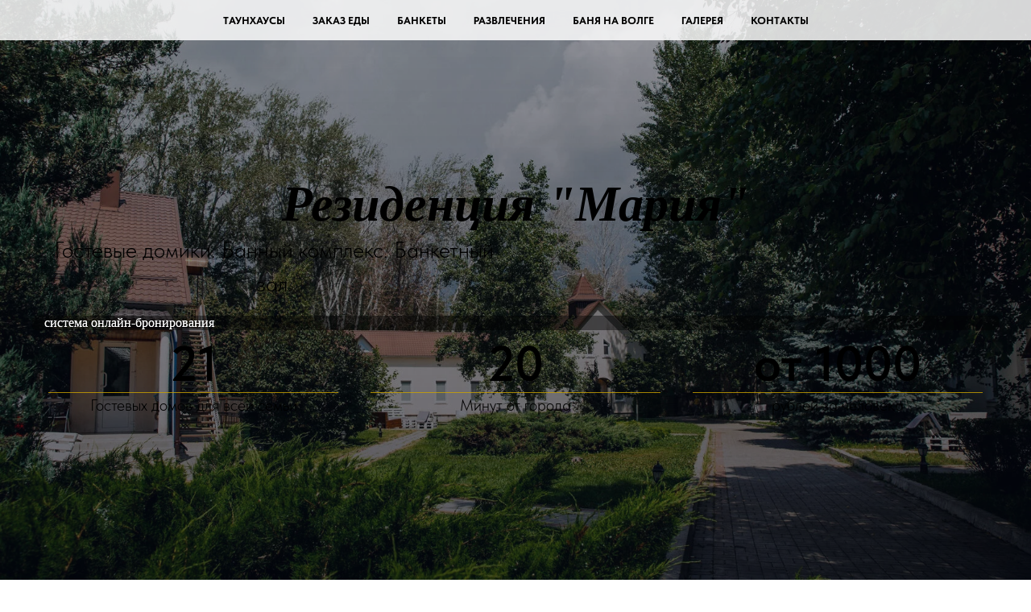

--- FILE ---
content_type: text/html; charset=UTF-8
request_url: https://marya-residence.ru/menu/tproduct/278250441-339912367911-baltika-ba
body_size: 116977
content:
<!DOCTYPE html> <html> <head> <meta charset="utf-8" /> <meta http-equiv="Content-Type" content="text/html; charset=utf-8" /> <meta name="viewport" content="width=device-width, initial-scale=1.0" /> <!--metatextblock-->
<title>Балтика б/а</title>
<meta name="description" content="">
<meta name="keywords" content="">
<meta property="og:title" content="Балтика б/а" />
<meta property="og:description" content="" />
<meta property="og:type" content="website" />
<meta property="og:url" content="https://marya-residence.ru/menu/tproduct/278250441-339912367911-baltika-ba" />
<meta property="og:image" content="" />
<link rel="canonical" href="https://marya-residence.ru/menu/tproduct/278250441-339912367911-baltika-ba" />
<!--/metatextblock--> <meta name="format-detection" content="telephone=no" /> <meta http-equiv="x-dns-prefetch-control" content="on"> <link rel="dns-prefetch" href="https://ws.tildacdn.com"> <link rel="dns-prefetch" href="https://static.tildacdn.com"> <link rel="shortcut icon" href="https://static.tildacdn.com/tild3437-6562-4561-b561-306336653262/favicon_1.ico" type="image/x-icon" /> <link rel="apple-touch-icon" href="https://static.tildacdn.com/tild3135-3733-4762-b961-366263316665/__1-2-1_1.png"> <link rel="apple-touch-icon" sizes="76x76" href="https://static.tildacdn.com/tild3135-3733-4762-b961-366263316665/__1-2-1_1.png"> <link rel="apple-touch-icon" sizes="152x152" href="https://static.tildacdn.com/tild3135-3733-4762-b961-366263316665/__1-2-1_1.png"> <link rel="apple-touch-startup-image" href="https://static.tildacdn.com/tild3135-3733-4762-b961-366263316665/__1-2-1_1.png"> <!-- Assets --> <script src="https://neo.tildacdn.com/js/tilda-fallback-1.0.min.js" async charset="utf-8"></script> <link rel="stylesheet" href="https://static.tildacdn.com/css/tilda-grid-3.0.min.css" type="text/css" media="all" onerror="this.loaderr='y';"/> <link rel="stylesheet" href="https://static.tildacdn.com/ws/project2456471/tilda-blocks-page12709700.min.css?t=1761224522" type="text/css" media="all" onerror="this.loaderr='y';" /><link rel="stylesheet" href="https://static.tildacdn.com/ws/project2456471/tilda-blocks-page12709700.min.css?t=1761224522" type="text/css" media="all" onerror="this.loaderr='y';" /><link rel="stylesheet" href="https://static.tildacdn.com/ws/project2456471/tilda-blocks-page17133732.min.css?t=1761224493" type="text/css" media="all" onerror="this.loaderr='y';" /> <link rel="stylesheet" href="https://static.tildacdn.com/css/tilda-cover-1.0.min.css" type="text/css" media="all" onerror="this.loaderr='y';" /> <link rel="stylesheet" href="https://static.tildacdn.com/css/tilda-popup-1.1.min.css" type="text/css" media="print" onload="this.media='all';" onerror="this.loaderr='y';" /> <noscript><link rel="stylesheet" href="https://static.tildacdn.com/css/tilda-popup-1.1.min.css" type="text/css" media="all" /></noscript> <link rel="stylesheet" href="https://static.tildacdn.com/css/tilda-slds-1.4.min.css" type="text/css" media="print" onload="this.media='all';" onerror="this.loaderr='y';" /> <noscript><link rel="stylesheet" href="https://static.tildacdn.com/css/tilda-slds-1.4.min.css" type="text/css" media="all" /></noscript> <link rel="stylesheet" href="https://static.tildacdn.com/css/tilda-catalog-1.1.min.css" type="text/css" media="print" onload="this.media='all';" onerror="this.loaderr='y';" /> <noscript><link rel="stylesheet" href="https://static.tildacdn.com/css/tilda-catalog-1.1.min.css" type="text/css" media="all" /></noscript> <link rel="stylesheet" href="https://static.tildacdn.com/css/tilda-forms-1.0.min.css" type="text/css" media="all" onerror="this.loaderr='y';" /> <link rel="stylesheet" href="https://static.tildacdn.com/css/tilda-cart-1.0.min.css" type="text/css" media="all" onerror="this.loaderr='y';" /> <link rel="stylesheet" href="https://static.tildacdn.com/css/tilda-zoom-2.0.min.css" type="text/css" media="print" onload="this.media='all';" onerror="this.loaderr='y';" /> <noscript><link rel="stylesheet" href="https://static.tildacdn.com/css/tilda-zoom-2.0.min.css" type="text/css" media="all" /></noscript> <link rel="stylesheet" href="https://fonts.google.com/?query=oswald&preview.size=37" type="text/css" /> <link rel="stylesheet" href="https://static.tildacdn.com/css/fonts-tildasans.css" type="text/css" media="all" onerror="this.loaderr='y';" /> <script nomodule src="https://static.tildacdn.com/js/tilda-polyfill-1.0.min.js" charset="utf-8"></script> <script type="text/javascript">function t_onReady(func) {if(document.readyState!='loading') {func();} else {document.addEventListener('DOMContentLoaded',func);}}
function t_onFuncLoad(funcName,okFunc,time) {if(typeof window[funcName]==='function') {okFunc();} else {setTimeout(function() {t_onFuncLoad(funcName,okFunc,time);},(time||100));}}function t_throttle(fn,threshhold,scope) {return function() {fn.apply(scope||this,arguments);};}</script> <script src="https://static.tildacdn.com/js/jquery-1.10.2.min.js" charset="utf-8" onerror="this.loaderr='y';"></script> <script src="https://static.tildacdn.com/js/tilda-scripts-3.0.min.js" charset="utf-8" defer onerror="this.loaderr='y';"></script> <script src="https://static.tildacdn.com/ws/project2456471/tilda-blocks-page12709700.min.js?t=1761224522" onerror="this.loaderr='y';"></script><script src="https://static.tildacdn.com/ws/project2456471/tilda-blocks-page12709700.min.js?t=1761224522" onerror="this.loaderr='y';"></script><script src="https://static.tildacdn.com/ws/project2456471/tilda-blocks-page17133732.min.js?t=1761224493" charset="utf-8" onerror="this.loaderr='y';"></script> <script src="https://static.tildacdn.com/js/tilda-lazyload-1.0.min.js" charset="utf-8" async onerror="this.loaderr='y';"></script> <script src="https://static.tildacdn.com/js/tilda-menu-1.0.min.js" charset="utf-8" async onerror="this.loaderr='y';"></script> <script src="https://static.tildacdn.com/js/tilda-cover-1.0.min.js" charset="utf-8" async onerror="this.loaderr='y';"></script> <script src="https://static.tildacdn.com/js/hammer.min.js" charset="utf-8" async onerror="this.loaderr='y';"></script> <script src="https://static.tildacdn.com/js/tilda-slds-1.4.min.js" charset="utf-8" async onerror="this.loaderr='y';"></script> <script src="https://static.tildacdn.com/js/tilda-products-1.0.min.js" charset="utf-8" async onerror="this.loaderr='y';"></script> <script src="https://static.tildacdn.com/js/tilda-catalog-1.1.min.js" charset="utf-8" async onerror="this.loaderr='y';"></script> <script src="https://static.tildacdn.com/js/tilda-forms-1.0.min.js" charset="utf-8" async onerror="this.loaderr='y';"></script> <script src="https://static.tildacdn.com/js/tilda-cart-1.1.min.js" charset="utf-8" async onerror="this.loaderr='y';"></script> <script src="https://static.tildacdn.com/js/tilda-widget-positions-1.0.min.js" charset="utf-8" async onerror="this.loaderr='y';"></script> <script src="https://static.tildacdn.com/js/tilda-zoom-2.0.min.js" charset="utf-8" async onerror="this.loaderr='y';"></script> <script src="https://static.tildacdn.com/js/tilda-skiplink-1.0.min.js" charset="utf-8" async onerror="this.loaderr='y';"></script> <script src="https://static.tildacdn.com/js/tilda-events-1.0.min.js" charset="utf-8" async onerror="this.loaderr='y';"></script> <!-- nominify begin --><!-- start TL head script --> <script type='text/javascript'>
    (function(w) {
        var q = [
            ['setContext', 'TL-INT-residence-surf', 'ru']
        ];
        var t = w.travelline = (w.travelline || {}),
            ti = t.integration = (t.integration || {});
        ti.__cq = ti.__cq? ti.__cq.concat(q) : q;
        if (!ti.__loader) {
            ti.__loader = true;
            var d = w.document,
                p = d.location.protocol,
                s = d.createElement('script');
s.type = 'text/javascript';
            s.async = true;
            s.src = (p == 'https:' ? p : 'http:') + '//ibe.tlintegration.com/integration/loader.js';
            (d.getElementsByTagName('head')[0] || d.getElementsByTagName('body')[0]).appendChild(s);
        }
    })(window);
</script> <!-- end TL head script --><!-- nominify end --><script type="text/javascript">window.dataLayer=window.dataLayer||[];</script> <script type="text/javascript">(function() {if((/bot|google|yandex|baidu|bing|msn|duckduckbot|teoma|slurp|crawler|spider|robot|crawling|facebook/i.test(navigator.userAgent))===false&&typeof(sessionStorage)!='undefined'&&sessionStorage.getItem('visited')!=='y'&&document.visibilityState){var style=document.createElement('style');style.type='text/css';style.innerHTML='@media screen and (min-width: 980px) {.t-records {opacity: 0;}.t-records_animated {-webkit-transition: opacity ease-in-out .2s;-moz-transition: opacity ease-in-out .2s;-o-transition: opacity ease-in-out .2s;transition: opacity ease-in-out .2s;}.t-records.t-records_visible {opacity: 1;}}';document.getElementsByTagName('head')[0].appendChild(style);function t_setvisRecs(){var alr=document.querySelectorAll('.t-records');Array.prototype.forEach.call(alr,function(el) {el.classList.add("t-records_animated");});setTimeout(function() {Array.prototype.forEach.call(alr,function(el) {el.classList.add("t-records_visible");});sessionStorage.setItem("visited","y");},400);}
document.addEventListener('DOMContentLoaded',t_setvisRecs);}})();</script><script src="https://static.tildacdn.com/js/tilda-blocks-2.7.js" charset="utf-8" async onerror="this.loaderr='y';"></script><script src="https://static.tildacdn.com/js/lazyload-1.3.min.js" charset="utf-8" async onerror="this.loaderr='y';"></script><script src="https://static.tildacdn.com/js/tilda-animation-1.0.min.js" charset="utf-8" async onerror="this.loaderr='y';"></script><script src="https://static.tildacdn.com/js/tilda-menusub-1.0.min.js" charset="utf-8" async onerror="this.loaderr='y';"></script><script src="https://static.tildacdn.com/js/tilda-map-1.0.min.js" charset="utf-8" async onerror="this.loaderr='y';"></script><link rel="stylesheet" href="https://static.tildacdn.com/css/tilda-blocks-2.14.css" type="text/css" media="all" onerror="this.loaderr='y';" /><link rel="stylesheet" href="https://static.tildacdn.com/css/tilda-animation-1.0.min.css" type="text/css" media="all" onerror="this.loaderr='y';" /><link rel="stylesheet" href="https://static.tildacdn.com/css/tilda-menusub-1.0.min.css" type="text/css" media="all" onerror="this.loaderr='y';" /></head> <body class="t-body" style="margin:0;"> <!--allrecords--> <div id="allrecords" class="t-records" data-product-page="y" data-hook="blocks-collection-content-node" data-tilda-project-id="2456471" data-tilda-page-id="17133732" data-tilda-page-alias="menu" data-tilda-formskey="d1c19e7b3c54fb709bc63acff8d33eb7" data-tilda-lazy="yes" data-tilda-root-zone="com" data-tilda-project-headcode="yes" data-tilda-project-country="RU">
<!-- PRODUCT START -->

                
                        
                    
        
        
<!-- product header -->
<!--header-->
<div id="t-header" class="t-records" data-hook="blocks-collection-content-node" data-tilda-project-id="2456471" data-tilda-page-id="12709700" data-tilda-formskey="d1c19e7b3c54fb709bc63acff8d33eb7" data-tilda-lazy="yes" data-tilda-root-zone="one"  data-tilda-project-headcode="yes" data-tilda-page-headcode="yes"     data-tilda-project-country="RU">

    <div id="rec316099021" class="r t-rec t-rec_pb_0 t-screenmax-980px" style="padding-bottom:0px; " data-animationappear="off" data-record-type="258"   data-screen-max="980px"   >
<!-- T229 -->


<div id="nav316099021marker"></div>

<div id="nav316099021"  class="t229 t229__positionfixed  " style="background-color: rgba(255,255,255,0.60); height:50px; " data-bgcolor-hex="#ffffff" data-bgcolor-rgba="rgba(255,255,255,0.60)" data-navmarker="nav316099021marker" data-appearoffset="" data-bgopacity="0.60"   data-menu="yes" data-menushadow="" data-menushadow-css="">
	<div class="t229__maincontainer " style="height:50px;">
		  <div class="t229__padding40px"></div>
		  <nav class="t229__centerside">
				<ul role="list" class="t-menu__list">
																						<li class="t229__list_item"
							style="padding:0 15px 0 0;">
							<a class="t-menu__link-item"
							   									href="#rec333546246"
								 
																 
																data-menu-submenu-hook="">
									Таунхаусы</a>
														</li>
																	<li class="t229__list_item"
							style="padding:0 15px;">
							<a class="t-menu__link-item"
							   									href="http://residence.surf/menu"
								 
																 
																data-menu-submenu-hook="">
									Заказ еды</a>
														</li>
																	<li class="t229__list_item"
							style="padding:0 15px;">
							<a class="t-menu__link-item"
							   									href="#rec336579882"
								 
																 
																data-menu-submenu-hook="">
									Банкеты</a>
														</li>
																	<li class="t229__list_item"
							style="padding:0 15px;">
							<a class="t-menu__link-item"
							   									href="#rec352599423"
								 
																 
																data-menu-submenu-hook="">
									Развлечения</a>
														</li>
																	<li class="t229__list_item"
							style="padding:0 15px;">
							<a class="t-menu__link-item"
							   									href="#rec212007523"
								 
																 
																data-menu-submenu-hook="">
									Баня на Волге</a>
														</li>
																	<li class="t229__list_item"
							style="padding:0 15px;">
							<a class="t-menu__link-item"
							   									href="#rec212078092"
								 
																 
																data-menu-submenu-hook="">
									Галерея</a>
														</li>
																	<li class="t229__list_item"
							style="padding:0 0 0 15px;">
							<a class="t-menu__link-item"
							   									href="#rec211954553"
								 
																 
																data-menu-submenu-hook="">
									Контакты</a>
														</li>
																								</ul>
		  </nav>
		  <div class="t229__padding40px"></div>
	</div>
</div>

	<script>
		t_onReady(function() {
			var rec = document.querySelector('#rec316099021');
			if (!rec) return;
			var burger = rec.querySelector('.t-menuburger');
			if (burger) {
				t_onFuncLoad('t_menu__createMobileMenu', function () {
					t_menu__createMobileMenu('316099021', '.t229');
				});
			}
			t_onFuncLoad('t_menu__highlightActiveLinks', function () {
				t_menu__highlightActiveLinks('.t229__list_item a');
			});
			rec.querySelector('.t229').classList.remove('t229__beforeready');

			
							
				t_onFuncLoad('t_menu__findAnchorLinks', function () {
					t_menu__findAnchorLinks('316099021', '.t229__list_item a');
				});
				
						
		}); 
	</script>

<script>
	t_onReady(function () {
		t_onFuncLoad('t_menu__setBGcolor', function () {
			t_menu__setBGcolor('316099021', '.t229');

        	window.addEventListener('load', function () {
    			t_menu__setBGcolor('316099021', '.t229');
        	});

			window.addEventListener('resize', t_throttle(function () {
				t_menu__setBGcolor('316099021', '.t229');
			}));
		});

		t_onFuncLoad('t_menu__interactFromKeyboard', function () {
	        t_menu__interactFromKeyboard('316099021');
		});
	});
</script>




<style>
#rec316099021 .t-menu__link-item{
		}







@supports (overflow:-webkit-marquee) and (justify-content:inherit)
{
	#rec316099021 .t-menu__link-item,
	#rec316099021 .t-menu__link-item.t-active {
	opacity: 1 !important;
	}
}
</style>
																							
	











	
				
				
					
						
		
										
		
							
					
									
		 

		
				
	









	
				
				
					
						
		
										
		
									
																
		 

		
				
			<style> #rec316099021 .t229__list_item .t-menu__link-item {  font-size: 13px;  color: #000000; font-weight: 700; text-transform: uppercase; }</style>
		                                                        
    
</div>


    <div id="rec366110532" class="r t-rec t-rec_pb_0 t-screenmin-980px" style="padding-bottom:0px; " data-animationappear="off" data-record-type="258"  data-screen-min="980px"    >
<!-- T229 -->


<div id="nav366110532marker"></div>

<div id="nav366110532"  class="t229 t229__positionfixed  " style="background-color: rgba(255,255,255,0.60); height:50px; " data-bgcolor-hex="#ffffff" data-bgcolor-rgba="rgba(255,255,255,0.60)" data-navmarker="nav366110532marker" data-appearoffset="" data-bgopacity="0.60"   data-menu="yes" data-menushadow="" data-menushadow-css="">
	<div class="t229__maincontainer " style="height:50px;">
		  <div class="t229__padding40px"></div>
		  <nav class="t229__centerside">
				<ul role="list" class="t-menu__list">
																						<li class="t229__list_item"
							style="padding:0 15px 0 0;">
							<a class="t-menu__link-item"
							   									href="#rec333546246"
								 
																 
																data-menu-submenu-hook="">
									Таунхаусы</a>
														</li>
																	<li class="t229__list_item"
							style="padding:0 15px;">
							<a class="t-menu__link-item"
							   									href="http://residence.surf/menu"
								 
																 
																data-menu-submenu-hook="">
									Заказ еды</a>
														</li>
																	<li class="t229__list_item"
							style="padding:0 15px;">
							<a class="t-menu__link-item"
							   									href="#rec336579882"
								 
																 
																data-menu-submenu-hook="">
									Банкеты</a>
														</li>
																	<li class="t229__list_item"
							style="padding:0 15px;">
							<a class="t-menu__link-item"
							   									href="#rec352599423"
								 
																 
																data-menu-submenu-hook="">
									Развлечения</a>
														</li>
																	<li class="t229__list_item"
							style="padding:0 15px;">
							<a class="t-menu__link-item"
							   									href="#rec212007523"
								 
																 
																data-menu-submenu-hook="">
									Баня на Волге</a>
														</li>
																	<li class="t229__list_item"
							style="padding:0 15px;">
							<a class="t-menu__link-item"
							   									href="#rec212078092"
								 
																 
																data-menu-submenu-hook="">
									Галерея</a>
														</li>
																	<li class="t229__list_item"
							style="padding:0 0 0 15px;">
							<a class="t-menu__link-item"
							   									href="#rec211954553"
								 
																 
																data-menu-submenu-hook="">
									Контакты</a>
														</li>
																								</ul>
		  </nav>
		  <div class="t229__padding40px"></div>
	</div>
</div>

	<script>
		t_onReady(function() {
			var rec = document.querySelector('#rec366110532');
			if (!rec) return;
			var burger = rec.querySelector('.t-menuburger');
			if (burger) {
				t_onFuncLoad('t_menu__createMobileMenu', function () {
					t_menu__createMobileMenu('366110532', '.t229');
				});
			}
			t_onFuncLoad('t_menu__highlightActiveLinks', function () {
				t_menu__highlightActiveLinks('.t229__list_item a');
			});
			rec.querySelector('.t229').classList.remove('t229__beforeready');

			
							
				t_onFuncLoad('t_menu__findAnchorLinks', function () {
					t_menu__findAnchorLinks('366110532', '.t229__list_item a');
				});
				
						
		}); 
	</script>

<script>
	t_onReady(function () {
		t_onFuncLoad('t_menu__setBGcolor', function () {
			t_menu__setBGcolor('366110532', '.t229');

        	window.addEventListener('load', function () {
    			t_menu__setBGcolor('366110532', '.t229');
        	});

			window.addEventListener('resize', t_throttle(function () {
				t_menu__setBGcolor('366110532', '.t229');
			}));
		});

		t_onFuncLoad('t_menu__interactFromKeyboard', function () {
	        t_menu__interactFromKeyboard('366110532');
		});
	});
</script>




<style>
#rec366110532 .t-menu__link-item{
		}







@supports (overflow:-webkit-marquee) and (justify-content:inherit)
{
	#rec366110532 .t-menu__link-item,
	#rec366110532 .t-menu__link-item.t-active {
	opacity: 1 !important;
	}
}
</style>
																							
	











	
				
				
					
						
		
										
		
							
					
									
		 

		
				
	









	
				
				
					
						
		
										
		
									
																
		 

		
				
			<style> #rec366110532 .t229__list_item .t-menu__link-item {  font-size: 13px;  color: #000000; font-weight: 700; text-transform: uppercase; }</style>
		                                                        
    
</div>


    <div id="rec211954537" class="r t-rec t-rec_pt_0" style="padding-top:0px; " data-animationappear="off" data-record-type="506"      >
<!-- T506 -->

	
<!-- cover -->
	

	

		
	



<div class="t-cover" id="recorddiv211954537"bgimgfield="img"style="height:100vh;background-image:linear-gradient(to bottom, #ccc, #777);">

	<div class="t-cover__carrier" id="coverCarry211954537"data-content-cover-id="211954537"data-content-cover-bg="https://static.tildacdn.com/tild3033-3362-4234-b366-306230333536/IMG_1124.jpg"data-display-changed="true"data-content-cover-height="100vh"data-content-cover-parallax=""data-content-use-image-for-mobile-cover=""style="background-image:url('https://static.tildacdn.com/tild3033-3362-4234-b366-306230333536/IMG_1124.jpg');height:100vh;background-attachment:scroll; "itemscope itemtype="http://schema.org/ImageObject"><meta itemprop="image" content="https://static.tildacdn.com/tild3033-3362-4234-b366-306230333536/IMG_1124.jpg"></div>

	<div class="t-cover__filter" style="height:100vh;background-image: linear-gradient(to bottom, rgba(4,8,20,0.40), rgba(4,8,20,0.60));"></div>

	<div class="t506">
		<div class="t-container">                 
			<div class="t-cover__wrapper t-valign_middle" style="height:100vh;">                                        	          
				<div class="t506__wrapper" data-hook-content="covercontent">
					     
						<div class="t506__topsection">
							<div class="t-col t-col_12">
								<div class="t-section__topwrapper t-align_center">
																			<div class="t-section__title t-title t-title_xs" field="btitle"><div style="font-family:'Georgia';" data-customstyle="yes"><br /><span style="font-size: 62px;"><em>Резиденция "Мария"</em></span></div></div>
																												<div class="t-section__descr t-descr t-descr_xl t-margin_auto" field="bdescr"><div style="font-size:28px;" data-customstyle="yes"> Гостевые домики. Банный комплекс. Банкетный зал.<br /><br /></div></div>
																	</div>
							</div>
							<div class="t-clear"></div>
						</div>                  
						
					
					<div class="t506__blockswrapper">  
						<div class="t506__col t-col t-col_4 t-item">
							<div class="t506__title t-title t-title_xl" style="font-size:62px;" field="title">21</div>
															<div class="t506__line" style="background-color: #cca300; height: 1px; opacity:0.80;"></div>
														<div class="t506__text t-descr t-descr_sm" style="" field="descr"><div style="font-size:20px;" data-customstyle="yes">Гостевых домов  для всей семьи</div></div>
						</div>

													<div class="t506__col t-col t-col_4 t-item">
								<div class="t506__title t-title t-title_xl" style="font-size:62px;" field="title2">20</div>
																	<div class="t506__line" style="background-color: #cca300; height: 1px; opacity:0.80;"></div>
																<div class="t506__text t-descr t-descr_sm" style="" field="descr2"><div style="font-size:20px;" data-customstyle="yes">Минут  от города</div></div>
							</div>
						
													<div class="t506__col t-col t-col_4 t-item">
								<div class="t506__title t-title t-title_xl" style="font-size:62px;" field="title3">от 1000</div>
																	<div class="t506__line" style="background-color: #cca300; height: 1px; opacity:0.80;"></div>
																<div class="t506__text t-descr t-descr_sm" style="" field="descr3"><div style="font-size:20px;" data-customstyle="yes">рублей за человека</div></div>
							</div>
						
											</div>  
						
									</div>
			</div>
		</div>
	</div>



</div>

                                                                                                                                                                                    		                        		                                                    


<script>
	t_onReady(function () {
		if (typeof jQuery !== 'undefined') {
			$('.t506').bind('displayChanged', function () {
				var rec = $('#rec211954537');
				rec.find('div[data-hook-content]').css('height', 'auto');
				var coverHeight = rec.find('.t-cover').height();
				var contentHeight = rec.find('div[data-hook-content]').outerHeight();
				if (contentHeight > 300 && coverHeight < contentHeight) {
					contentHeight = contentHeight + 120;
					if (contentHeight > 1000) {
						contentHeight += 100;
					}
					rec.find('.t-cover').height(contentHeight);
					rec.find('.t-cover__filter').height(contentHeight);
					rec.find('.t-cover__carrier').height(contentHeight);
					rec.find('.t-cover__wrapper').height(contentHeight);
					if (window.isMobile == false) {
						setTimeout(function () {
							var videoDiv = rec.find('.t-cover__carrier');
							if (videoDiv.find('iframe').length > 0) {
								setWidthHeightYoutubeVideo(videoDiv, contentHeight + 'px');
							}
						}, 2000);
					}
				}
			});
		} else {
			var rec = document.querySelector('#rec211954537');
			if (!rec) return;
			var wrapper = rec.querySelector('.t506');
			if (wrapper) {
				wrapper.addEventListener('displayChanged', function () {
					var rec = document.querySelector('#rec211954537');
					rec.querySelector('div[data-hook-content]').style.height = 'auto';
					var coverHeight = rec.querySelector('.t-cover').offsetHeight;
					var contentHeight = rec.querySelector('div[data-hook-content]').offsetHeight;
					if (contentHeight > 300 && coverHeight < contentHeight) {
						contentHeight = contentHeight + 120;
						if (contentHeight > 1000) {
							contentHeight += 100;
						}
						rec.querySelector('.t-cover').style.height = contentHeight;
						rec.querySelector('.t-cover__filter').style.height = contentHeight;
						rec.querySelector('.t-cover__carrier').style.height = contentHeight;
						rec.querySelector('.t-cover__wrapper').style.height = contentHeight;
						if (window.isMobile == false) {
							t_onFuncload('setWidthHeightYoutubeVideo', function () {
								var videoDiv = rec.querySelector('.t-cover__carrier');
								if (videoDiv.querySelector('iframe')) {
									setWidthHeightYoutubeVideo(videoDiv, contentHeight + 'px');
								}
							}, 2000);
						}
					}
				});
			}
		}
	});
</script>



</div>


    <div id="rec774684448" class="r t-rec t-rec_pt_150 t-rec_pb_150" style="padding-top:150px;padding-bottom:150px; "  data-record-type="516"      >
<!-- T516 -->

	
	
<div class="t516">

					
		
						
	<div class="t-section__container t-container t-container_flex">
		<div class="t-col t-col_12 ">
												<div 
						class="t-section__title t-title t-title_xs t-align_center t-margin_auto"
												field="btitle"
					>
						Conference Program
					</div>
				

									<div
						class="t-section__descr t-descr t-descr_xl t-align_center t-margin_auto"
												field="bdescr"
					>
						Tuesday, March 14
					</div>
									</div>
	</div>

	<style>.t-section__descr {max-width: 560px;}#rec774684448 .t-section__title {margin-bottom: 40px;}#rec774684448 .t-section__descr {margin-bottom: 90px;}@media screen and (max-width: 960px) {#rec774684448 .t-section__title {margin-bottom: 20px;}#rec774684448 .t-section__descr {margin-bottom: 75px;}}</style>

	








	
				
				
					
						
		
										
		
							
					
									
		 

		
							
						
		
										
		
							
					
									
		 

		
				
	
		<div class="t-container">
																																									<div class="t516__row t-row t516__item1">
							<div class="t516__leftcol t-col t-col_2 t-prefix_1 t-align_right">
																	<div class="t516__time t-name t-name_xl" field="li_time__5096102308980">08:30 – 09:00</div>
															</div>
							<div class="t516__rightcol t516__rightcol_1 t-col t-col_8">
								<div class="t516__righttablewrapper" >
																			<div class="t516__line" style="  top:4px; "></div>
																		<div class="t516__timelinewrapper" style="">
										<div class="t516__circlewrapper " style="top:4px;">
																							<div class="t516__circle" style=""></div>
																					</div>
									</div>
									<div class="t516__sectiontextwrapper t516__textwr-bottompadding">
																					<div class="t516__time t516__time_mobile t-name t-name_xl t516__bottommargin" field="li_time__5096102308980">08:30 – 09:00</div>
																															<div class="t516__title t-heading t-heading_xs" field="li_title__5096102308980">Registration</div>
																																							</div>
								</div>
							</div>
						</div>
					
																																										<div class="t516__row t-row t516__item2">
							<div class="t516__leftcol t-col t-col_2 t-prefix_1 t-align_right">
																	<div class="t516__time t-name t-name_xl" field="li_time__5096102308981">11:00 – 12:30</div>
															</div>
							<div class="t516__rightcol t516__rightcol_2 t-col t-col_8">
								<div class="t516__righttablewrapper" >
																			<div class="t516__line" style="   "></div>
																		<div class="t516__timelinewrapper" style="">
										<div class="t516__circlewrapper t516__circlewrapper_img" style="top:-1px;">
																							<div class="t516__img t-bgimg" 
													data-original="https://static.tildacdn.com/tild3863-3339-4262-b837-353939316164/3.jpg" 
													bgimgfield="li_img__5096102308981"
													 
													style="background-image:url('https://static.tildacdn.com/tild3863-3339-4262-b837-353939316164/3.jpg');"
													 
													itemscope itemtype="http://schema.org/ImageObject">
														<meta itemprop="image" content="https://static.tildacdn.com/tild3863-3339-4262-b837-353939316164/3.jpg">
																										</div>
																					</div>
									</div>
									<div class="t516__sectiontextwrapper t516__textwr-bottompadding">
																					<div class="t516__time t516__time_mobile t-name t-name_xl t516__bottommargin" field="li_time__5096102308981">11:00 – 12:30</div>
																															<div class="t516__title t-heading t-heading_xs t516__bottommargin_sm" field="li_title__5096102308981">Alex Larkins</div>
																															<div class="t516__persdescr t-name t-name_xs  t516__bottommargin" field="li_persdescr__5096102308981">creative director in <a href="https://google.com" style="">SoSoul magazine</a></div>
																															<div class="t516__text t-text t-text_sm" field="li_text__5096102308981">How to be a graphic designer and not to lose your soul. Alex will share his experience about the process of becoming a professional, career ups and downs, and searching for personal style and approach.</div>
																			</div>
								</div>
							</div>
						</div>
					
																																										<div class="t516__row t-row t516__item3">
							<div class="t516__leftcol t-col t-col_2 t-prefix_1 t-align_right">
																	<div class="t516__time t-name t-name_xl" field="li_time__5096102308982">11:00 – 12:30</div>
															</div>
							<div class="t516__rightcol t516__rightcol_3 t-col t-col_8">
								<div class="t516__righttablewrapper" >
																		<div class="t516__timelinewrapper" style="">
										<div class="t516__circlewrapper t516__circlewrapper_img" style="top:-1px;">
																							<div class="t516__img t-bgimg" 
													data-original="https://static.tildacdn.com/tild6335-3037-4163-b931-656133306233/2.jpg" 
													bgimgfield="li_img__5096102308982"
													 
													style="background-image:url('https://static.tildacdn.com/tild6335-3037-4163-b931-656133306233/2.jpg');"
													 
													itemscope itemtype="http://schema.org/ImageObject">
														<meta itemprop="image" content="https://static.tildacdn.com/tild6335-3037-4163-b931-656133306233/2.jpg">
																										</div>
																					</div>
									</div>
									<div class="t516__sectiontextwrapper t516__textwr-bottompadding">
																					<div class="t516__time t516__time_mobile t-name t-name_xl t516__bottommargin" field="li_time__5096102308982">11:00 – 12:30</div>
																															<div class="t516__title t-heading t-heading_xs t516__bottommargin_sm" field="li_title__5096102308982">Sarah Lewin</div>
																															<div class="t516__persdescr t-name t-name_xs  t516__bottommargin" field="li_persdescr__5096102308982">founder of <a href="https://google.com" style="">Pic Pen studio</a></div>
																															<div class="t516__text t-text t-text_sm" field="li_text__5096102308982">Lettering workshop. An hour and a half with the guru of pens, brushes, colapens, bamboo dip pens, and other instruments.</div>
																			</div>
								</div>
							</div>
						</div>
					
																									</div>

		<div class="t-section__container t-container">
		<div class="t-col t-col_12">
			<div class="t-section__bottomwrapper t-clear t-align_center">
				
						
	
	
			
						
				
				
					
															
			<div
			class="t-btn t-btnflex t-btnflex_type_bbutton t-btnflex_md"
							type="button"
																							>
										<span class="t-btnflex__text">Download schedule</span>
									
<style>#rec774684448 .t-btnflex.t-btnflex_type_bbutton {color:#ffffff;background-color:#1f5bff;--border-width:0px;border-style:none !important;border-radius:30px;box-shadow:none !important;transition-duration:0.2s;transition-property: background-color, color, border-color, box-shadow, opacity, transform, gap;transition-timing-function: ease-in-out;}</style>		</div>
				</div>
		</div>
	</div>

</div>



<style>
	#rec774684448 .t516__rightcol_3 .t516__sectiontextwrapper{
		padding-bottom:0;
	}

	
			@media screen and (max-width: 960px){
			
							#rec774684448 .t516__rightcol_3 .t516__line {
					height:0;
				}
					}
	</style>











	
				
				
					
						
		
										
		
							
					
									
		 

		
							
						
		
										
		
							
					
									
		 

		
							
						
		
										
		
							
					
									
		 

		
							
						
		
										
		
							
					
									
		 

		
				
	

</div>


    <div id="rec367524053" class="r t-rec" style=" " data-animationappear="off" data-record-type="1003"      >
<!-- cover -->
<div class="t1003" data-display-changed="true" style="min-height: 70px;">
	<div class="t1003__outer" >
		<div class="t1003__wrapper" style=""  data-marquee-speed="2" data-auto-correct-mobile-width="false">
			<div class="t1003__content-wrapper" style="background-color: #5f776c;height: 70px;" data-auto-correct-mobile-width="false">
				<div class="t1003__content" data-auto-correct-mobile-width="false">
					<div class="t1003__item" data-auto-correct-mobile-width="false">
																													<a class="t1003__item-link" href="TEL: 8(8452)448440" >							<div class="t-text t-text_md t1003__item-txt">
								НОВЫЙ ГОД В РЕЗИДЕНЦИИ МАРИЯ                                                                       
							</div>
							</a>														<svg role="presentation" width="20px" height="20px" viewBox="0 0 24 24"  fill="none" xmlns="http://www.w3.org/2000/svg"><line x1="22.7071" y1="0.707107" x2="0.707108" y2="22.7071" stroke="#ffffff" stroke-width="2"/></svg>																																					<a class="t1003__item-link" href="TEL: 8(8452)448440" >							<div class="t-text t-text_md t1003__item-txt">
								НАСТОЯЩЕЕ ВОЛШЕБСТВО
							</div>
							</a>														<svg role="presentation" width="20px" height="20px" viewBox="0 0 24 24"  fill="none" xmlns="http://www.w3.org/2000/svg"><line x1="22.7071" y1="0.707107" x2="0.707108" y2="22.7071" stroke="#ffffff" stroke-width="2"/></svg>																																					<a class="t1003__item-link" href="TEL: 8(8452)448440" >							<div class="t-text t-text_md t1003__item-txt">
								ПРАЗДНИЧНОЕ НАСТРОЕНИЕ
							</div>
							</a>														<svg role="presentation" width="20px" height="20px" viewBox="0 0 24 24"  fill="none" xmlns="http://www.w3.org/2000/svg"><line x1="22.7071" y1="0.707107" x2="0.707108" y2="22.7071" stroke="#ffffff" stroke-width="2"/></svg>																							</div>
				</div>
			</div>
		</div>
	</div>
</div>

<style>
	
	
	</style>

<script>
	t_onReady(function () {
		t_onFuncLoad('t1003_init', function () {
			t1003_init('367524053', '');
		});
	});
</script>










	
				
				
					
						
		
										
		
							
					
																
		 

		
				
			<style> #rec367524053 .t1003__item-txt {   color: #ffffff; font-family: 'TildaSans'; }</style>
	
</div>


    <div id="rec369264674" class="r t-rec t-screenmin-980px" style=" " data-animationappear="off" data-record-type="396"  data-screen-min="980px"    >
<!-- T396 -->
<style>#rec369264674 .t396__artboard {height: 550px; background-color: #ffffff; }#rec369264674 .t396__filter {height: 550px;    }#rec369264674 .t396__carrier{height: 550px;background-position: center center;background-attachment: scroll;background-size: cover;background-repeat: no-repeat;}@media screen and (max-width: 1199px) {#rec369264674 .t396__artboard,#rec369264674 .t396__filter,#rec369264674 .t396__carrier {}#rec369264674 .t396__filter {}#rec369264674 .t396__carrier {background-attachment: scroll;}}@media screen and (max-width: 959px) {#rec369264674 .t396__artboard,#rec369264674 .t396__filter,#rec369264674 .t396__carrier {}#rec369264674 .t396__filter {}#rec369264674 .t396__carrier {background-attachment: scroll;}}@media screen and (max-width: 639px) {#rec369264674 .t396__artboard,#rec369264674 .t396__filter,#rec369264674 .t396__carrier {}#rec369264674 .t396__filter {}#rec369264674 .t396__carrier {background-attachment: scroll;}}@media screen and (max-width: 479px) {#rec369264674 .t396__artboard,#rec369264674 .t396__filter,#rec369264674 .t396__carrier {height: 650px;}#rec369264674 .t396__filter {}#rec369264674 .t396__carrier {background-attachment: scroll;}}                                                          #rec369264674 .tn-elem[data-elem-id="1634721352067"] { text-align: center;  z-index: 1; top: 64px;left: calc(50% - 600px + 20px);width: 600px;height:400px;}#rec369264674 .tn-elem[data-elem-id="1634721352067"] .tn-atom { font-size: 14px;  font-family: 'Arial', Arial,sans-serif;  line-height: 1.55;  font-weight: 400;   background-position: center center;border-color:  transparent ;border-style:  solid ;transition: background-color var(--t396-speedhover,0s) ease-in-out,color var(--t396-speedhover,0s) ease-in-out,border-color var(--t396-speedhover,0s) ease-in-out,box-shadow var(--t396-shadowshoverspeed,0.2s) ease-in-out;}@media screen and (max-width: 1199px) {#rec369264674 .tn-elem[data-elem-id="1634721352067"] .tn-atom__slds-img {background-size: cover;}}@media screen and (max-width: 959px) {#rec369264674 .tn-elem[data-elem-id="1634721352067"] .tn-atom__slds-img {background-size: cover;}}@media screen and (max-width: 639px) {#rec369264674 .tn-elem[data-elem-id="1634721352067"] .tn-atom__slds-img {background-size: cover;}}@media screen and (max-width: 479px) {#rec369264674 .tn-elem[data-elem-id="1634721352067"] {top: 21px;left: calc(50% - 160px + 57px);width: 200px;height: 200px;}#rec369264674 .tn-elem[data-elem-id="1634721352067"] .tn-atom__slds-img {background-size: cover;}}                                                              #rec369264674 .tn-elem[data-elem-id="1634721429297"] { color: #000000; z-index: 2; top: 78px;left: calc(50% - 600px + 680px);width: 524px;height: auto;}#rec369264674 .tn-elem[data-elem-id="1634721429297"] .tn-atom { color: #000000;  font-size: 20px;  font-family: 'TildaSans', Arial,sans-serif;  line-height: 1.55;  font-weight: 400;   background-position: center center;border-color:  transparent ;border-style:  solid ;transition: background-color var(--t396-speedhover,0s) ease-in-out,color var(--t396-speedhover,0s) ease-in-out,border-color var(--t396-speedhover,0s) ease-in-out,box-shadow var(--t396-shadowshoverspeed,0.2s) ease-in-out;}@media screen and (max-width: 1199px) {}@media screen and (max-width: 959px) {}@media screen and (max-width: 639px) {}@media screen and (max-width: 479px) {#rec369264674 .tn-elem[data-elem-id="1634721429297"] {top: 235px;left: calc(50% - 160px + 10px);width: 292px;height: auto;}#rec369264674 .tn-elem[data-elem-id="1634721429297"] .tn-atom { font-size: 14px; background-size: cover;}}                                                              #rec369264674 .tn-elem[data-elem-id="1634721448908"] { color: #000000; text-align: center;  z-index: 3; top: 402px;left: calc(50% - 600px + 680px);width: 200px;height:55px;}#rec369264674 .tn-elem[data-elem-id="1634721448908"] .tn-atom { color: #000000;  font-size: 14px;  font-family: 'Arial', Arial,sans-serif;  line-height: 1.55;  font-weight: 600;  border-width: 3px; border-radius: 30px; background-color: #ffffff;   background-position: center center;border-color:  #5f776c ;border-style:  solid ;--t396-speedhover: 0.2s;transition: background-color var(--t396-speedhover,0s) ease-in-out,color var(--t396-speedhover,0s) ease-in-out,border-color var(--t396-speedhover,0s) ease-in-out,box-shadow var(--t396-shadowshoverspeed,0.2s) ease-in-out;}#rec369264674 .tn-elem[data-elem-id="1634721448908"] .tn-atom {-webkit-box-pack: center;-ms-flex-pack: center;justify-content: center;}@media screen and (max-width: 1199px) {#rec369264674 .tn-elem[data-elem-id="1634721448908"] .tn-atom {white-space: normal;background-size: cover;}#rec369264674 .tn-elem[data-elem-id="1634721448908"] .tn-atom .tn-atom__button-text {overflow: visible;}}@media screen and (max-width: 959px) {#rec369264674 .tn-elem[data-elem-id="1634721448908"] .tn-atom {white-space: normal;background-size: cover;}#rec369264674 .tn-elem[data-elem-id="1634721448908"] .tn-atom .tn-atom__button-text {overflow: visible;}}@media screen and (max-width: 639px) {#rec369264674 .tn-elem[data-elem-id="1634721448908"] .tn-atom {white-space: normal;background-size: cover;}#rec369264674 .tn-elem[data-elem-id="1634721448908"] .tn-atom .tn-atom__button-text {overflow: visible;}}@media screen and (max-width: 479px) {#rec369264674 .tn-elem[data-elem-id="1634721448908"] {top: 485px;left: calc(50% - 160px + 60px);width: px;}#rec369264674 .tn-elem[data-elem-id="1634721448908"] .tn-atom {white-space: normal;background-size: cover;}#rec369264674 .tn-elem[data-elem-id="1634721448908"] .tn-atom .tn-atom__button-text {overflow: visible;}}                                                                #rec369264674 .tn-elem[data-elem-id="1634721453697"] { color: #000000; text-align: center;  z-index: 4; top: 402px;left: calc(50% - 600px + 932px);width: 200px;height:55px;}#rec369264674 .tn-elem[data-elem-id="1634721453697"] .tn-atom { color: #000000;  font-size: 14px;  font-family: 'Arial', Arial,sans-serif;  line-height: 1.55;  font-weight: 600;  border-width: 3px; border-radius: 30px;  background-position: center center;border-color:  #5f776c ;border-style:  solid ;--t396-speedhover: 0.2s;transition: background-color var(--t396-speedhover,0s) ease-in-out,color var(--t396-speedhover,0s) ease-in-out,border-color var(--t396-speedhover,0s) ease-in-out,box-shadow var(--t396-shadowshoverspeed,0.2s) ease-in-out;}#rec369264674 .tn-elem[data-elem-id="1634721453697"] .tn-atom {-webkit-box-pack: center;-ms-flex-pack: center;justify-content: center;}@media screen and (max-width: 1199px) {#rec369264674 .tn-elem[data-elem-id="1634721453697"] .tn-atom {white-space: normal;background-size: cover;}#rec369264674 .tn-elem[data-elem-id="1634721453697"] .tn-atom .tn-atom__button-text {overflow: visible;}}@media screen and (max-width: 959px) {#rec369264674 .tn-elem[data-elem-id="1634721453697"] .tn-atom {white-space: normal;background-size: cover;}#rec369264674 .tn-elem[data-elem-id="1634721453697"] .tn-atom .tn-atom__button-text {overflow: visible;}}@media screen and (max-width: 639px) {#rec369264674 .tn-elem[data-elem-id="1634721453697"] .tn-atom {white-space: normal;background-size: cover;}#rec369264674 .tn-elem[data-elem-id="1634721453697"] .tn-atom .tn-atom__button-text {overflow: visible;}}@media screen and (max-width: 479px) {#rec369264674 .tn-elem[data-elem-id="1634721453697"] {top: 565px;left: calc(50% - 160px + 60px);width: px;}#rec369264674 .tn-elem[data-elem-id="1634721453697"] .tn-atom {white-space: normal;background-size: cover;}#rec369264674 .tn-elem[data-elem-id="1634721453697"] .tn-atom .tn-atom__button-text {overflow: visible;}}</style>










<div class='t396'>

	<div class="t396__artboard" data-artboard-recid="369264674" data-artboard-screens="320,480,640,960,1200"

				data-artboard-height="550"
		data-artboard-valign="center"
				 data-artboard-upscale="grid" 																				
							
																																															
				 data-artboard-height-res-320="650" 																																																
																																															
																																																				
																																															
																																																				
																																															
																																																				
						>

		
				
								
																											
																											
																											
																											
					
					<div class="t396__carrier" data-artboard-recid="369264674"></div>
		
		
		<div class="t396__filter" data-artboard-recid="369264674"></div>

		
					
		
				
						
	
			
	
						
												
												
												
												
									
	
			
	<div class='t396__elem tn-elem tn-elem__3692646741634721352067' data-elem-id='1634721352067' data-elem-type='gallery'
				data-field-top-value="64"
		data-field-left-value="20"
		 data-field-height-value="400" 		 data-field-width-value="600" 		data-field-axisy-value="top"
		data-field-axisx-value="left"
		data-field-container-value="grid"
		data-field-topunits-value="px"
		data-field-leftunits-value="px"
		data-field-heightunits-value="px"
		data-field-widthunits-value="px"
																																																																						 data-field-fontsize-value="14" 		
							
			
																																																																																																																																								
												
				 data-field-top-res-320-value="21" 				 data-field-left-res-320-value="57" 				 data-field-height-res-320-value="200" 				 data-field-width-res-320-value="200" 																																																																																																																								
			
					
			
																																																																																																																																								
												
																																																																																																																																								
			
					
			
																																																																																																																																								
												
																																																																																																																																								
			
					
			
																																																																																																																																								
												
																																																																																																																																								
			
					
			
		
		
					
 data-field-imgs-value="[{&quot;lid&quot;:&quot;tild3936-6137-4035-b636-386638326564&quot;,&quot;li_img&quot;:&quot;https://static.tildacdn.com/tild3936-6137-4035-b636-386638326564/IMG_4453.jpg&quot;,&quot;li_imgalt&quot;:&quot;&quot;,&quot;li_imgtitle&quot;:&quot;&quot;,&quot;li_imgurl&quot;:&quot;&quot;,&quot;li_imgtarget&quot;:false,&quot;li_imgnofollow&quot;:false,&quot;li_youtube&quot;:&quot;&quot;,&quot;li_vimeo&quot;:&quot;&quot;},{&quot;lid&quot;:&quot;tild3338-3866-4438-a662-666364376261&quot;,&quot;li_img&quot;:&quot;https://static.tildacdn.com/tild3338-3866-4438-a662-666364376261/IMG_4546_2.jpeg&quot;,&quot;li_imgalt&quot;:&quot;&quot;,&quot;li_imgtitle&quot;:&quot;&quot;,&quot;li_imgurl&quot;:&quot;&quot;,&quot;li_imgtarget&quot;:false,&quot;li_imgnofollow&quot;:false,&quot;li_youtube&quot;:&quot;&quot;,&quot;li_vimeo&quot;:&quot;&quot;},{&quot;lid&quot;:&quot;tild6462-6464-4466-a165-643235653361&quot;,&quot;li_img&quot;:&quot;https://static.tildacdn.com/tild6462-6464-4466-a165-643235653361/IMG_4541.jpg&quot;,&quot;li_imgalt&quot;:&quot;&quot;,&quot;li_imgtitle&quot;:&quot;&quot;,&quot;li_imgurl&quot;:&quot;&quot;,&quot;li_imgtarget&quot;:false,&quot;li_imgnofollow&quot;:false,&quot;li_youtube&quot;:&quot;&quot;,&quot;li_vimeo&quot;:&quot;&quot;}]"  data-field-slds_arrowcolor-value="#000"  data-field-slds_arrowbgcolor-value="#e8e8e8"  data-field-slds_dotsbgcolor-value="#999999"  data-field-slds_dotsbgcoloractive-value="#222"  data-field-slds_playiconcolor-value="#fff"  data-field-slds_stretch-value="cover"  data-field-slds_imgposition-value="center center"  data-field-slds_loop-value="loop"  data-field-slds_loop-value="loop"  data-field-slds_arrowalign-value="center"  data-field-slds_arrowbetweenmargin-value="10"  data-field-slds_playiconsize-value="70"  data-field-slds_dotssize-value="8"  data-field-slds_dotscontrols-value="none"  data-field-slds_arrowcontrols-value="in"  data-field-slds_arrowsize-value="s"  data-field-slds_arrowlinesize-value="1"  data-field-slds_imgposition-value="center center"  data-field-slds_captiontopmargin-value="20"  data-field-slds_dotsvmargin-value="10"  data-field-slds_captionwidth-value="80"  data-field-slds_arrowhmargin-value="20"  data-field-slds_dotshmargin-value="15"  data-field-slds_arrowvmargin-value="10" data-field-borderstyle-value="solid"


	
	
		
																																		
		
                                                                                                                                        		
    
	
	
		
																																		
		
                                                                                                                                        		
    
	
	
		
																																		
		
                                                                                                                                        		
    
	
	
		
																																		
		
                                                                                                                                        		
    
	
	
			>

		
									
				
				
																			
																				
																				
																				
																				
					
				
				
				
				
				
				
							<div class='tn-atom tn-atom__gallery'></div>
		
				
	</div>

			
					
		
				
						
	
			
	
						
												
												
												
												
									
	
			
	<div class='t396__elem tn-elem tn-elem__3692646741634721429297' data-elem-id='1634721429297' data-elem-type='text'
				data-field-top-value="78"
		data-field-left-value="680"
				 data-field-width-value="524" 		data-field-axisy-value="top"
		data-field-axisx-value="left"
		data-field-container-value="grid"
		data-field-topunits-value="px"
		data-field-leftunits-value="px"
		data-field-heightunits-value=""
		data-field-widthunits-value="px"
																																																																						 data-field-fontsize-value="20" 		
							
			
																																																																																																																																								
												
				 data-field-top-res-320-value="235" 				 data-field-left-res-320-value="10" 								 data-field-width-res-320-value="292" 																																																																																																																								 data-field-fontsize-res-320-value="14" 
			
					
			
																																																																																																																																								
												
																																																																																																																																								
			
					
			
																																																																																																																																								
												
																																																																																																																																								
			
					
			
																																																																																																																																								
												
																																																																																																																																								
			
					
			
		
		
			>

		
									
							<div class='tn-atom'field='tn_text_1634721429297'>Каждый день – как новая сказка!<br>
Волшебство нашей программы подарит незабываемые новогодние каникулы в Резиденции Мария!
<br>
<br>
- Насыщенный новый год с разнообразной программой для взрослых и детей
<br>
- Анимация для детей и шоу-программы для взрослых в новогодние каникулы
<br>
- Игры, мастер-классы, показы фильмов и многое другое</div>		
				
																			
																				
																				
																				
																				
					
				
				
				
				
				
				
				
				
	</div>

			
					
		
				
						
	
			
	
						
												
												
												
												
									
	
			
	<div class='t396__elem tn-elem tn-elem__3692646741634721448908' data-elem-id='1634721448908' data-elem-type='button'
				data-field-top-value="402"
		data-field-left-value="680"
		 data-field-height-value="55" 		 data-field-width-value="200" 		data-field-axisy-value="top"
		data-field-axisx-value="left"
		data-field-container-value="grid"
		data-field-topunits-value="px"
		data-field-leftunits-value="px"
		data-field-heightunits-value=""
		data-field-widthunits-value=""
																																																																						 data-field-fontsize-value="14" 		
							
			
																																																																																																																																								
												
				 data-field-top-res-320-value="485" 				 data-field-left-res-320-value="60" 																																																																																																																																
			
					
			
																																																																																																																																								
												
																																																																																																																																								
			
					
			
																																																																																																																																								
												
																																																																																																																																								
			
					
			
																																																																																																																																								
												
																																																																																																																																								
			
					
			
		
		
			>

		
									
				
				
																			
																				
																				
																				
																				
					
				
							<a class='tn-atom' href="#popup:infonewyear"  >
				<div class='tn-atom__button-content'>
						
						
					
					<span class="tn-atom__button-text">ОСТАВИТЬ ЗАЯВКУ</span>
				</div>
			</a>
		
				
				
				
				
				
				
	</div>

			
					
		
				
						
	
			
	
						
												
												
												
												
									
	
			
	<div class='t396__elem tn-elem tn-elem__3692646741634721453697' data-elem-id='1634721453697' data-elem-type='button'
				data-field-top-value="402"
		data-field-left-value="932"
		 data-field-height-value="55" 		 data-field-width-value="200" 		data-field-axisy-value="top"
		data-field-axisx-value="left"
		data-field-container-value="grid"
		data-field-topunits-value="px"
		data-field-leftunits-value="px"
		data-field-heightunits-value=""
		data-field-widthunits-value=""
																																																																						 data-field-fontsize-value="14" 		
							
			
																																																																																																																																								
												
				 data-field-top-res-320-value="565" 				 data-field-left-res-320-value="60" 																																																																																																																																
			
					
			
																																																																																																																																								
												
																																																																																																																																								
			
					
			
																																																																																																																																								
												
																																																																																																																																								
			
					
			
																																																																																																																																								
												
																																																																																																																																								
			
					
			
		
		
			>

		
									
				
				
																			
																				
																				
																				
																				
					
				
							<a class='tn-atom' href="http://residence.surf/newyear2022"  target="_blank">
				<div class='tn-atom__button-content'>
						
						
					
					<span class="tn-atom__button-text">УЗНАТЬ ПОДРОБНОСТИ</span>
				</div>
			</a>
		
				
				
				
				
				
				
	</div>

			
			</div> 
</div> 
<script>
											
											
											
											
											
					
					
	
		t_onReady(function () {
			t_onFuncLoad('t396_init', function () {
				t396_init('369264674');
			});
		});
	
</script>



<!-- /T396 -->

</div>


    <div id="rec369634406" class="r t-rec t-screenmax-980px" style=" " data-animationappear="off" data-record-type="396"   data-screen-max="980px"   >
<!-- T396 -->
<style>#rec369634406 .t396__artboard {height: 550px; background-color: #ffffff; }#rec369634406 .t396__filter {height: 550px;    }#rec369634406 .t396__carrier{height: 550px;background-position: center center;background-attachment: scroll;background-size: cover;background-repeat: no-repeat;}@media screen and (max-width: 1199px) {#rec369634406 .t396__artboard,#rec369634406 .t396__filter,#rec369634406 .t396__carrier {}#rec369634406 .t396__filter {}#rec369634406 .t396__carrier {background-attachment: scroll;}}@media screen and (max-width: 959px) {#rec369634406 .t396__artboard,#rec369634406 .t396__filter,#rec369634406 .t396__carrier {}#rec369634406 .t396__filter {}#rec369634406 .t396__carrier {background-attachment: scroll;}}@media screen and (max-width: 639px) {#rec369634406 .t396__artboard,#rec369634406 .t396__filter,#rec369634406 .t396__carrier {}#rec369634406 .t396__filter {}#rec369634406 .t396__carrier {background-attachment: scroll;}}@media screen and (max-width: 479px) {#rec369634406 .t396__artboard,#rec369634406 .t396__filter,#rec369634406 .t396__carrier {height: 650px;}#rec369634406 .t396__filter {}#rec369634406 .t396__carrier {background-attachment: scroll;}}                                                          #rec369634406 .tn-elem[data-elem-id="1634721352067"] { text-align: center;  z-index: 1; top: 64px;left: calc(50% - 600px + 20px);width: 600px;height:400px;}#rec369634406 .tn-elem[data-elem-id="1634721352067"] .tn-atom { font-size: 14px;  font-family: 'Arial', Arial,sans-serif;  line-height: 1.55;  font-weight: 400;   background-position: center center;border-color:  transparent ;border-style:  solid ;transition: background-color var(--t396-speedhover,0s) ease-in-out,color var(--t396-speedhover,0s) ease-in-out,border-color var(--t396-speedhover,0s) ease-in-out,box-shadow var(--t396-shadowshoverspeed,0.2s) ease-in-out;}@media screen and (max-width: 1199px) {#rec369634406 .tn-elem[data-elem-id="1634721352067"] .tn-atom__slds-img {background-size: cover;}}@media screen and (max-width: 959px) {#rec369634406 .tn-elem[data-elem-id="1634721352067"] .tn-atom__slds-img {background-size: cover;}}@media screen and (max-width: 639px) {#rec369634406 .tn-elem[data-elem-id="1634721352067"] .tn-atom__slds-img {background-size: cover;}}@media screen and (max-width: 479px) {#rec369634406 .tn-elem[data-elem-id="1634721352067"] {top: 21px;left: calc(50% - 160px + 57px);width: 200px;height: 200px;}#rec369634406 .tn-elem[data-elem-id="1634721352067"] .tn-atom__slds-img {background-size: cover;}}                                                              #rec369634406 .tn-elem[data-elem-id="1634721429297"] { color: #000000; z-index: 2; top: 78px;left: calc(50% - 600px + 680px);width: 524px;height: auto;}#rec369634406 .tn-elem[data-elem-id="1634721429297"] .tn-atom { color: #000000;  font-size: 20px;  font-family: 'TildaSans', Arial,sans-serif;  line-height: 1.55;  font-weight: 400;   background-position: center center;border-color:  transparent ;border-style:  solid ;transition: background-color var(--t396-speedhover,0s) ease-in-out,color var(--t396-speedhover,0s) ease-in-out,border-color var(--t396-speedhover,0s) ease-in-out,box-shadow var(--t396-shadowshoverspeed,0.2s) ease-in-out;}@media screen and (max-width: 1199px) {}@media screen and (max-width: 959px) {}@media screen and (max-width: 639px) {}@media screen and (max-width: 479px) {#rec369634406 .tn-elem[data-elem-id="1634721429297"] {top: 235px;left: calc(50% - 160px + 10px);width: 292px;height: auto;}#rec369634406 .tn-elem[data-elem-id="1634721429297"] .tn-atom { font-size: 14px; background-size: cover;}}                                                              #rec369634406 .tn-elem[data-elem-id="1634721448908"] { color: #000000; text-align: center;  z-index: 3; top: 402px;left: calc(50% - 600px + 680px);width: 200px;height:55px;}#rec369634406 .tn-elem[data-elem-id="1634721448908"] .tn-atom { color: #000000;  font-size: 14px;  font-family: 'Arial', Arial,sans-serif;  line-height: 1.55;  font-weight: 600;  border-width: 3px; border-radius: 30px; background-color: #ffffff;   background-position: center center;border-color:  #5f776c ;border-style:  solid ;--t396-speedhover: 0.2s;transition: background-color var(--t396-speedhover,0s) ease-in-out,color var(--t396-speedhover,0s) ease-in-out,border-color var(--t396-speedhover,0s) ease-in-out,box-shadow var(--t396-shadowshoverspeed,0.2s) ease-in-out;}#rec369634406 .tn-elem[data-elem-id="1634721448908"] .tn-atom {-webkit-box-pack: center;-ms-flex-pack: center;justify-content: center;}@media screen and (max-width: 1199px) {#rec369634406 .tn-elem[data-elem-id="1634721448908"] .tn-atom {white-space: normal;background-size: cover;}#rec369634406 .tn-elem[data-elem-id="1634721448908"] .tn-atom .tn-atom__button-text {overflow: visible;}}@media screen and (max-width: 959px) {#rec369634406 .tn-elem[data-elem-id="1634721448908"] .tn-atom {white-space: normal;background-size: cover;}#rec369634406 .tn-elem[data-elem-id="1634721448908"] .tn-atom .tn-atom__button-text {overflow: visible;}}@media screen and (max-width: 639px) {#rec369634406 .tn-elem[data-elem-id="1634721448908"] .tn-atom {white-space: normal;background-size: cover;}#rec369634406 .tn-elem[data-elem-id="1634721448908"] .tn-atom .tn-atom__button-text {overflow: visible;}}@media screen and (max-width: 479px) {#rec369634406 .tn-elem[data-elem-id="1634721448908"] {top: 485px;left: calc(50% - 160px + 60px);width: px;}#rec369634406 .tn-elem[data-elem-id="1634721448908"] .tn-atom {white-space: normal;background-size: cover;}#rec369634406 .tn-elem[data-elem-id="1634721448908"] .tn-atom .tn-atom__button-text {overflow: visible;}}                                                                #rec369634406 .tn-elem[data-elem-id="1634721453697"] { color: #000000; text-align: center;  z-index: 4; top: 402px;left: calc(50% - 600px + 932px);width: 200px;height:55px;}#rec369634406 .tn-elem[data-elem-id="1634721453697"] .tn-atom { color: #000000;  font-size: 14px;  font-family: 'Arial', Arial,sans-serif;  line-height: 1.55;  font-weight: 600;  border-width: 3px; border-radius: 30px;  background-position: center center;border-color:  #5f776c ;border-style:  solid ;--t396-speedhover: 0.2s;transition: background-color var(--t396-speedhover,0s) ease-in-out,color var(--t396-speedhover,0s) ease-in-out,border-color var(--t396-speedhover,0s) ease-in-out,box-shadow var(--t396-shadowshoverspeed,0.2s) ease-in-out;}#rec369634406 .tn-elem[data-elem-id="1634721453697"] .tn-atom {-webkit-box-pack: center;-ms-flex-pack: center;justify-content: center;}@media screen and (max-width: 1199px) {#rec369634406 .tn-elem[data-elem-id="1634721453697"] .tn-atom {white-space: normal;background-size: cover;}#rec369634406 .tn-elem[data-elem-id="1634721453697"] .tn-atom .tn-atom__button-text {overflow: visible;}}@media screen and (max-width: 959px) {#rec369634406 .tn-elem[data-elem-id="1634721453697"] .tn-atom {white-space: normal;background-size: cover;}#rec369634406 .tn-elem[data-elem-id="1634721453697"] .tn-atom .tn-atom__button-text {overflow: visible;}}@media screen and (max-width: 639px) {#rec369634406 .tn-elem[data-elem-id="1634721453697"] .tn-atom {white-space: normal;background-size: cover;}#rec369634406 .tn-elem[data-elem-id="1634721453697"] .tn-atom .tn-atom__button-text {overflow: visible;}}@media screen and (max-width: 479px) {#rec369634406 .tn-elem[data-elem-id="1634721453697"] {top: 565px;left: calc(50% - 160px + 60px);width: px;}#rec369634406 .tn-elem[data-elem-id="1634721453697"] .tn-atom {white-space: normal;background-size: cover;}#rec369634406 .tn-elem[data-elem-id="1634721453697"] .tn-atom .tn-atom__button-text {overflow: visible;}}</style>










<div class='t396'>

	<div class="t396__artboard" data-artboard-recid="369634406" data-artboard-screens="320,480,640,960,1200"

				data-artboard-height="550"
		data-artboard-valign="center"
				 data-artboard-upscale="grid" 																				
							
																																															
				 data-artboard-height-res-320="650" 																																																
																																															
																																																				
																																															
																																																				
																																															
																																																				
						>

		
				
								
																											
																											
																											
																											
					
					<div class="t396__carrier" data-artboard-recid="369634406"></div>
		
		
		<div class="t396__filter" data-artboard-recid="369634406"></div>

		
					
		
				
						
	
			
	
						
												
												
												
												
									
	
			
	<div class='t396__elem tn-elem tn-elem__3696344061634721352067' data-elem-id='1634721352067' data-elem-type='gallery'
				data-field-top-value="64"
		data-field-left-value="20"
		 data-field-height-value="400" 		 data-field-width-value="600" 		data-field-axisy-value="top"
		data-field-axisx-value="left"
		data-field-container-value="grid"
		data-field-topunits-value="px"
		data-field-leftunits-value="px"
		data-field-heightunits-value="px"
		data-field-widthunits-value="px"
																																																																						 data-field-fontsize-value="14" 		
							
			
																																																																																																																																								
												
				 data-field-top-res-320-value="21" 				 data-field-left-res-320-value="57" 				 data-field-height-res-320-value="200" 				 data-field-width-res-320-value="200" 																																																																																																																								
			
					
			
																																																																																																																																								
												
																																																																																																																																								
			
					
			
																																																																																																																																								
												
																																																																																																																																								
			
					
			
																																																																																																																																								
												
																																																																																																																																								
			
					
			
		
		
					
 data-field-imgs-value="[{&quot;lid&quot;:&quot;tild3936-6137-4035-b636-386638326564&quot;,&quot;li_img&quot;:&quot;https://static.tildacdn.com/tild3936-6137-4035-b636-386638326564/IMG_4453.jpg&quot;,&quot;li_imgalt&quot;:&quot;&quot;,&quot;li_imgtitle&quot;:&quot;&quot;,&quot;li_imgurl&quot;:&quot;&quot;,&quot;li_imgtarget&quot;:false,&quot;li_imgnofollow&quot;:false,&quot;li_youtube&quot;:&quot;&quot;,&quot;li_vimeo&quot;:&quot;&quot;},{&quot;lid&quot;:&quot;tild3338-3866-4438-a662-666364376261&quot;,&quot;li_img&quot;:&quot;https://static.tildacdn.com/tild3338-3866-4438-a662-666364376261/IMG_4546_2.jpeg&quot;,&quot;li_imgalt&quot;:&quot;&quot;,&quot;li_imgtitle&quot;:&quot;&quot;,&quot;li_imgurl&quot;:&quot;&quot;,&quot;li_imgtarget&quot;:false,&quot;li_imgnofollow&quot;:false,&quot;li_youtube&quot;:&quot;&quot;,&quot;li_vimeo&quot;:&quot;&quot;},{&quot;lid&quot;:&quot;tild6462-6464-4466-a165-643235653361&quot;,&quot;li_img&quot;:&quot;https://static.tildacdn.com/tild6462-6464-4466-a165-643235653361/IMG_4541.jpg&quot;,&quot;li_imgalt&quot;:&quot;&quot;,&quot;li_imgtitle&quot;:&quot;&quot;,&quot;li_imgurl&quot;:&quot;&quot;,&quot;li_imgtarget&quot;:false,&quot;li_imgnofollow&quot;:false,&quot;li_youtube&quot;:&quot;&quot;,&quot;li_vimeo&quot;:&quot;&quot;}]"  data-field-slds_arrowcolor-value="#000"  data-field-slds_arrowbgcolor-value="#e8e8e8"  data-field-slds_dotsbgcolor-value="#999999"  data-field-slds_dotsbgcoloractive-value="#222"  data-field-slds_playiconcolor-value="#fff"  data-field-slds_stretch-value="cover"  data-field-slds_imgposition-value="center center"  data-field-slds_loop-value="loop"  data-field-slds_loop-value="loop"  data-field-slds_arrowalign-value="center"  data-field-slds_arrowbetweenmargin-value="10"  data-field-slds_playiconsize-value="70"  data-field-slds_dotssize-value="8"  data-field-slds_dotscontrols-value="none"  data-field-slds_arrowcontrols-value="in"  data-field-slds_arrowsize-value="s"  data-field-slds_arrowlinesize-value="1"  data-field-slds_imgposition-value="center center"  data-field-slds_captiontopmargin-value="20"  data-field-slds_dotsvmargin-value="10"  data-field-slds_captionwidth-value="80"  data-field-slds_arrowhmargin-value="20"  data-field-slds_dotshmargin-value="15"  data-field-slds_arrowvmargin-value="10" data-field-borderstyle-value="solid"


	
	
		
																																		
		
                                                                                                                                        		
    
	
	
		
																																		
		
                                                                                                                                        		
    
	
	
		
																																		
		
                                                                                                                                        		
    
	
	
		
																																		
		
                                                                                                                                        		
    
	
	
			>

		
									
				
				
																			
																				
																				
																				
																				
					
				
				
				
				
				
				
							<div class='tn-atom tn-atom__gallery'></div>
		
				
	</div>

			
					
		
				
						
	
			
	
						
												
												
												
												
									
	
			
	<div class='t396__elem tn-elem tn-elem__3696344061634721429297' data-elem-id='1634721429297' data-elem-type='text'
				data-field-top-value="78"
		data-field-left-value="680"
				 data-field-width-value="524" 		data-field-axisy-value="top"
		data-field-axisx-value="left"
		data-field-container-value="grid"
		data-field-topunits-value="px"
		data-field-leftunits-value="px"
		data-field-heightunits-value=""
		data-field-widthunits-value="px"
																																																																						 data-field-fontsize-value="20" 		
							
			
																																																																																																																																								
												
				 data-field-top-res-320-value="235" 				 data-field-left-res-320-value="10" 								 data-field-width-res-320-value="292" 																																																																																																																								 data-field-fontsize-res-320-value="14" 
			
					
			
																																																																																																																																								
												
																																																																																																																																								
			
					
			
																																																																																																																																								
												
																																																																																																																																								
			
					
			
																																																																																																																																								
												
																																																																																																																																								
			
					
			
		
		
			>

		
									
							<div class='tn-atom'field='tn_text_1634721429297'>Каждый день – как новая сказка!<br>
Волшебство нашей программы подарит незабываемые новогодние каникулы в Резиденции Мария!
<br>
<br>
- Насыщенный новый год с разнообразной программой для взрослых и детей
<br>
- Анимация для детей и шоу-программы для взрослых в новогодние каникулы
<br>
- Игры, мастер-классы, показы фильмов и многое другое</div>		
				
																			
																				
																				
																				
																				
					
				
				
				
				
				
				
				
				
	</div>

			
					
		
				
						
	
			
	
						
												
												
												
												
									
	
			
	<div class='t396__elem tn-elem tn-elem__3696344061634721448908' data-elem-id='1634721448908' data-elem-type='button'
				data-field-top-value="402"
		data-field-left-value="680"
		 data-field-height-value="55" 		 data-field-width-value="200" 		data-field-axisy-value="top"
		data-field-axisx-value="left"
		data-field-container-value="grid"
		data-field-topunits-value="px"
		data-field-leftunits-value="px"
		data-field-heightunits-value=""
		data-field-widthunits-value=""
																																																																						 data-field-fontsize-value="14" 		
							
			
																																																																																																																																								
												
				 data-field-top-res-320-value="485" 				 data-field-left-res-320-value="60" 																																																																																																																																
			
					
			
																																																																																																																																								
												
																																																																																																																																								
			
					
			
																																																																																																																																								
												
																																																																																																																																								
			
					
			
																																																																																																																																								
												
																																																																																																																																								
			
					
			
		
		
			>

		
									
				
				
																			
																				
																				
																				
																				
					
				
							<a class='tn-atom' href="#popup:infonewyear"  >
				<div class='tn-atom__button-content'>
						
						
					
					<span class="tn-atom__button-text">ОСТАВИТЬ ЗАЯВКУ</span>
				</div>
			</a>
		
				
				
				
				
				
				
	</div>

			
					
		
				
						
	
			
	
						
												
												
												
												
									
	
			
	<div class='t396__elem tn-elem tn-elem__3696344061634721453697' data-elem-id='1634721453697' data-elem-type='button'
				data-field-top-value="402"
		data-field-left-value="932"
		 data-field-height-value="55" 		 data-field-width-value="200" 		data-field-axisy-value="top"
		data-field-axisx-value="left"
		data-field-container-value="grid"
		data-field-topunits-value="px"
		data-field-leftunits-value="px"
		data-field-heightunits-value=""
		data-field-widthunits-value=""
																																																																						 data-field-fontsize-value="14" 		
							
			
																																																																																																																																								
												
				 data-field-top-res-320-value="565" 				 data-field-left-res-320-value="60" 																																																																																																																																
			
					
			
																																																																																																																																								
												
																																																																																																																																								
			
					
			
																																																																																																																																								
												
																																																																																																																																								
			
					
			
																																																																																																																																								
												
																																																																																																																																								
			
					
			
		
		
			>

		
									
				
				
																			
																				
																				
																				
																				
					
				
							<a class='tn-atom' href="http://residence.surf/forphone"  target="_blank">
				<div class='tn-atom__button-content'>
						
						
					
					<span class="tn-atom__button-text">УЗНАТЬ ПОДРОБНОСТИ</span>
				</div>
			</a>
		
				
				
				
				
				
				
	</div>

			
			</div> 
</div> 
<script>
											
											
											
											
											
					
					
	
		t_onReady(function () {
			t_onFuncLoad('t396_init', function () {
				t396_init('369634406');
			});
		});
	
</script>



<!-- /T396 -->

</div>


    <div id="rec369272416" class="r t-rec" style=" " data-animationappear="off" data-record-type="702"      >



<!-- T702 -->
<div class="t702">

	<div
	class="t-popup"
	data-tooltip-hook="#popup:infonewyear"
		role="dialog"
	aria-modal="true"
	tabindex="-1"
	 aria-label="  " 	>

	<div class="t-popup__close t-popup__block-close">
							
		<button
			type="button"
			class="t-popup__close-wrapper t-popup__block-close-button"
			aria-label="Close dialog window"
		>
			<svg role="presentation" class="t-popup__close-icon" width="23px" height="23px" viewBox="0 0 23 23" version="1.1" xmlns="http://www.w3.org/2000/svg" xmlns:xlink="http://www.w3.org/1999/xlink">
				<g stroke="none" stroke-width="1" fill="#fff" fill-rule="evenodd">
					<rect transform="translate(11.313708, 11.313708) rotate(-45.000000) translate(-11.313708, -11.313708) " x="10.3137085" y="-3.6862915" width="2" height="30"></rect>
					<rect transform="translate(11.313708, 11.313708) rotate(-315.000000) translate(-11.313708, -11.313708) " x="10.3137085" y="-3.6862915" width="2" height="30"></rect>
				</g>
			</svg>
		</button>
	</div>

		<style>
			@media screen and (max-width: 560px) {
				#rec369272416 .t-popup__close-icon g {
					fill: #ffffff !important;
				}
			}
	</style>
		                                                                                                                                                        		                                                    
		<div class="t-popup__container t-width t-width_6"
			 
			data-popup-type="702">
							<img class="t702__img t-img" 
					src="https://static.tildacdn.com/tild6135-3037-4965-b966-303833313331/_2010.jpg" 
					imgfield="img"
					 alt="">
						<div class="t702__wrapper">
				<div class="t702__text-wrapper t-align_center">
											<div class="t702__title t-title t-title_xxs" id="popuptitle_369272416"><div style="font-size:18px;" data-customstyle="yes"></div></div>
														</div>  
				

							
									
									
												
			
	<form 
		id="form369272416" name='form369272416' role="form" action='' method='POST' data-formactiontype="2" data-inputbox=".t-input-group"   
		class="t-form js-form-proccess t-form_inputs-total_4 " 
		 data-success-callback="t702_onSuccess"  >
											<input type="hidden" name="formservices[]" value="1dbe4d6ededb154be6ce57fedd343963" class="js-formaction-services">
							<input type="hidden" name="formservices[]" value="14cd8785b982b47663e289ddef6393ea" class="js-formaction-services">
							<input type="hidden" name="formservices[]" value="dbc8b3998022c374f7c99342bbd098a5" class="js-formaction-services">
							<input type="hidden" name="formservices[]" value="412fe661359cfb478a0582d91e6fc014" class="js-formaction-services">
					
		
		<!-- @classes t-title t-text t-btn -->
		<div class="js-successbox t-form__successbox t-text t-text_md" 
			aria-live="polite" 
			style="display:none;"
											></div>

		
				<div 
			class="t-form__inputsbox
				 t-form__inputsbox_vertical-form t-form__inputsbox_inrow								">

				







				
	
				
											
				
								

						
		
				
				
		
						
		
		
				
		<div
			class=" t-input-group t-input-group_nm "
			data-input-lid="1495810354468"
															data-field-type="nm"
			data-field-name="Name"
					>

												<label 
						for='input_1495810354468' 
						class="t-input-title t-descr t-descr_md" 
						id="field-title_1495810354468" 
						data-redactor-toolbar="no" 
						field="li_title__1495810354468" 
						style="color:;"
					>Ваше имя (пожалуйста укажите Ф.И.О. полностью)</label>
											
					
							<div class="t-input-block  " style="border-radius:5px;">
											
<input 
	type="text"
	autocomplete="name"
	name="Name"
	id="input_1495810354468"
	class="t-input js-tilda-rule"
	value="" 
	 placeholder="Иван Иванович Иванов"	 data-tilda-req="1" aria-required="true"	data-tilda-rule="name"
	aria-describedby="error_1495810354468"
	style="color:#000000;border:1px solid #c9c9c9;border-radius:5px;">														</div>
				<div class="t-input-error" aria-live="polite" id="error_1495810354468"></div>
								</div>

					
	
				
											
				
								

						
		
				
				
		
						
		
		
				
		<div
			class=" t-input-group t-input-group_ph "
			data-input-lid="1495810359387"
															data-field-type="ph"
			data-field-name="Phone"
					>

												<label 
						for='input_1495810359387' 
						class="t-input-title t-descr t-descr_md" 
						id="field-title_1495810359387" 
						data-redactor-toolbar="no" 
						field="li_title__1495810359387" 
						style="color:;"
					>Ваш телефон</label>
											
					
							<div class="t-input-block  " style="border-radius:5px;">
											
	<input 
		type="tel"
		autocomplete="tel"
		name="Phone"
		id="input_1495810359387"
		class="t-input js-tilda-rule"
		value="" 
		 placeholder="+1 111 111 11 11"		 data-tilda-req="1" aria-required="true"		data-tilda-rule="phone"
		pattern="[0-9]*"
				aria-describedby="error_1495810359387"
		style="color:#000000;border:1px solid #c9c9c9;border-radius:5px;">

															</div>
				<div class="t-input-error" aria-live="polite" id="error_1495810359387"></div>
								</div>

					
	
				
											
				
								

						
		
				
				
		
						
		
		
				
		<div
			class=" t-input-group t-input-group_em "
			data-input-lid="1495810410810"
															data-field-type="em"
			data-field-name="Email"
					>

												<label 
						for='input_1495810410810' 
						class="t-input-title t-descr t-descr_md" 
						id="field-title_1495810410810" 
						data-redactor-toolbar="no" 
						field="li_title__1495810410810" 
						style="color:;"
					>Ваш e-mail</label>
											
					
							<div class="t-input-block  " style="border-radius:5px;">
											
<input 
	type="email"
	autocomplete="email"
	name="Email"
	id="input_1495810410810"
	class="t-input js-tilda-rule"
	value="" 
	 placeholder="example@mail.com"	 data-tilda-req="1" aria-required="true"	data-tilda-rule="email"
	aria-describedby="error_1495810410810"
	style="color:#000000;border:1px solid #c9c9c9;border-radius:5px;"
>														</div>
				<div class="t-input-error" aria-live="polite" id="error_1495810410810"></div>
								</div>

					
					
					
					
	
				
											
									
								

						
		
				
				
		
						
		
		
				
		<div
			class=" t-input-group t-input-group_rd "
			data-input-lid="1618568368791"
			 role="group"							aria-labelledby="field-title_1618568368791"
				data-field-radcb="cb"
													data-field-async="true"
						data-field-type="rd"
			data-field-name="Интересующая Вас услуга"
					>

												<div 
						 
						class="t-input-title t-descr t-descr_md" 
						id="field-title_1618568368791" 
						data-redactor-toolbar="no" 
						field="li_title__1618568368791" 
						style="color:;"
					>Интересующая Вас услуга?</div>
											
					
							<div class="t-input-block  " style="border-radius:5px;">
											

	
	<input 
		type="hidden" 
		class="t-checkboxes__hiddeninput js-tilda-rule" 
		name="Интересующая Вас услуга" 
		tabindex="-1" 
		value="" 
		 data-tilda-req="1" aria-required="true"	>
	<ul class="t-checkboxes__wrapper">
					<li class="t-checkboxes__item">
				<label 
					class="t-checkbox__control t-text t-text_xs" 
					style=""
				>
					<input 
						type="checkbox" 
						value="Проживание в таунхаусах и номерах" 
						class="t-checkbox" 
						 
						 data-tilda-req="1" aria-required="true"					>
					<div 
						class="t-checkbox__indicator"
											></div>
					<span>Проживание в таунхаусах и номерах</span>
				</label>
			</li>
					<li class="t-checkboxes__item">
				<label 
					class="t-checkbox__control t-text t-text_xs" 
					style=""
				>
					<input 
						type="checkbox" 
						value="Новогодний банкет без проживания" 
						class="t-checkbox" 
						 
						 data-tilda-req="1" aria-required="true"					>
					<div 
						class="t-checkbox__indicator"
											></div>
					<span>Новогодний банкет без проживания</span>
				</label>
			</li>
					<li class="t-checkboxes__item">
				<label 
					class="t-checkbox__control t-text t-text_xs" 
					style=""
				>
					<input 
						type="checkbox" 
						value="Аренда бани" 
						class="t-checkbox" 
						 
						 data-tilda-req="1" aria-required="true"					>
					<div 
						class="t-checkbox__indicator"
											></div>
					<span>Аренда бани</span>
				</label>
			</li>
		
			</ul>

	<script>
	
		t_onReady(function () {
			t_onFuncLoad('t_loadJsFile', function() {
				t_loadJsFile('https://static.tildacdn.com/js/tilda-variant-select-1.0.min.js', function() {
					t_onFuncLoad('t_input_checkboxes_init', function() {
						t_input_checkboxes_init('369272416', '1618568368791');
					})
				})
			});	
		});
	
	</script>

	
															</div>
				<div class="t-input-error" aria-live="polite" id="error_1618568368791"></div>
								</div>

					
	

		
		
		
		
					
			<div class="t-form__errorbox-middle">
				<!--noindex-->
	
<div 
	class="js-errorbox-all t-form__errorbox-wrapper" 
	style="display:none;" 
	data-nosnippet 
	tabindex="-1" 
	aria-label="Form fill-in errors"
>
	<ul 
		role="list" 
		class="t-form__errorbox-text t-text t-text_md"
	>
		<li class="t-form__errorbox-item js-rule-error js-rule-error-all"></li>
		<li class="t-form__errorbox-item js-rule-error js-rule-error-req"></li>
		<li class="t-form__errorbox-item js-rule-error js-rule-error-email"></li>
		<li class="t-form__errorbox-item js-rule-error js-rule-error-name"></li>
		<li class="t-form__errorbox-item js-rule-error js-rule-error-phone"></li>
		<li class="t-form__errorbox-item js-rule-error js-rule-error-minlength"></li>
		<li class="t-form__errorbox-item js-rule-error js-rule-error-string"></li>
	</ul>
</div>
<!--/noindex-->			</div>

			<div class="t-form__submit">
								
						
	
				
						
						
				
				
					
															
			<button
			class="t-submit t-btnflex t-btnflex_type_submit t-btnflex_md"
							type="submit"
																							>
										<span class="t-btnflex__text">Отправить </span>
									
<style>#rec369272416 .t-btnflex.t-btnflex_type_submit {color:#ffffff;background-color:#5f776c;--border-width:0px;border-style:none !important;border-radius:5px;box-shadow:none !important;transition-duration:0.2s;transition-property: background-color, color, border-color, box-shadow, opacity, transform, gap;transition-timing-function: ease-in-out;}</style>		</button>
				</div>
		</div>

		<div class="t-form__errorbox-bottom">
			<!--noindex-->
	
<div 
	class="js-errorbox-all t-form__errorbox-wrapper" 
	style="display:none;" 
	data-nosnippet 
	tabindex="-1" 
	aria-label="Form fill-in errors"
>
	<ul 
		role="list" 
		class="t-form__errorbox-text t-text t-text_md"
	>
		<li class="t-form__errorbox-item js-rule-error js-rule-error-all"></li>
		<li class="t-form__errorbox-item js-rule-error js-rule-error-req"></li>
		<li class="t-form__errorbox-item js-rule-error js-rule-error-email"></li>
		<li class="t-form__errorbox-item js-rule-error js-rule-error-name"></li>
		<li class="t-form__errorbox-item js-rule-error js-rule-error-phone"></li>
		<li class="t-form__errorbox-item js-rule-error js-rule-error-minlength"></li>
		<li class="t-form__errorbox-item js-rule-error js-rule-error-string"></li>
	</ul>
</div>
<!--/noindex-->		</div>
	</form>

                                                                                                                                                                                    		                        		                                                    
	
	<style>
		#rec369272416 input::-webkit-input-placeholder {color:#000000; opacity: 0.5;}
		#rec369272416 input::-moz-placeholder          {color:#000000; opacity: 0.5;}
		#rec369272416 input:-moz-placeholder           {color:#000000; opacity: 0.5;}
		#rec369272416 input:-ms-input-placeholder      {color:#000000; opacity: 0.5;}
		#rec369272416 textarea::-webkit-input-placeholder {color:#000000; opacity: 0.5;}
		#rec369272416 textarea::-moz-placeholder          {color:#000000; opacity: 0.5;}
		#rec369272416 textarea:-moz-placeholder           {color:#000000; opacity: 0.5;}
		#rec369272416 textarea:-ms-input-placeholder      {color:#000000; opacity: 0.5;}
	</style>
	
									<div class="t702__form-bottom-text t-text t-text_xs t-align_center"><a href="http://saratov.surf/policy" style="">Политика конфиденциальности</a></div>
							</div>
		</div>

	</div>

</div>




<script>
	t_onReady(function () {
		t_onFuncLoad('t702_initPopup', function () {
			t702_initPopup('369272416');
		});
	});
</script>













	
				
				
					
						
		
										
		
							
					
									
		 

		
							
						
		
										
		
							
					
									
		 

		
				
	
</div>


    <div id="rec228864142" class="r t-rec" style=" " data-animationappear="off" data-record-type="131"      >
<!-- T123 -->
    <div class="t123" >
        <div class="t-container_100 ">
            <div class="t-width t-width_100 ">
                <!-- nominify begin -->
                <style>
#block-search {
    background: rgba(0, 0, 0, 0.25);
border-radius: 5px;
  max-width: 1200px;
  margin: 0 auto;
      position: absolute;
    width: 100%;
    left: 50%;
    margin-left: -600px;
    bottom: 43%;
}

  .tl-container {
    padding: 0 15px;
  }
  
  @media screen and (max-width: 1200px){
      #block-search {
       position: relative;
       left: 0;
       margin-left: 0;
       bottom: 0;
      }
  }
</style>
<!-- start TL Search form script -->
<div id='block-search'>
    <div id='tl-search-form' class='tl-container'>
        <noindex><a href='http://www.travelline.ru/products/tl-hotel' rel='nofollow'>система онлайн-бронирования</a></noindex>
    </div>
</div>
<script type='text/javascript'>
    (function(w) {
        var q = [
            ['setContext', 'TL-INT-residence-surf', 'ru'],
            ['embed', 'search-form', {
                container: 'tl-search-form'
            }]
        ];
        var t = w.travelline = (w.travelline || {}),
            ti = t.integration = (t.integration || {});
        ti.__cq = ti.__cq ? ti.__cq.concat(q) : q;
        if (!ti.__loader) {
            ti.__loader = true;
            var d = w.document,
                p = d.location.protocol,
                s = d.createElement('script');
            s.type = 'text/javascript';
            s.async = true;
            s.src = (p == 'https:' ? p : 'http:') + '//ibe.tlintegration.com/integration/loader.js';
            (d.getElementsByTagName('head')[0] || d.getElementsByTagName('body')[0]).appendChild(s);
        }
    })(window);
</script>
<!-- end TL Search form script -->


                 
                <!-- nominify end -->
            </div>  
        </div>
    </div>

</div>


    <div id="rec211954538" class="r t-rec t-rec_pt_135 t-rec_pb_90" style="padding-top:135px;padding-bottom:90px; "  data-record-type="467"      >
<!-- T467 -->

<div class="t467">
<div class="t-container t-align_center">
	<div class="t-col t-col_8 t-prefix_2">
	<div class="t467__title t-title t-title_lg t-margin_auto" field="title">О резиденции</div>	<div class="t467__descr t-descr t-descr_xl t-margin_auto" field="descr">Обособленный тихий  комплекс, состоящий из 8 гостевых домов на берегу Волги, расположен в экологически чистом месте города.<br /> На территории комплекса находится бассейн, баня, SurfCamp и кафе. Уютные домики, масса развлечений и все, что нужно для отдыха.</div>			</div>
</div>
</div>










	
				
				
					
						
		
										
		
							
																					
																									
																						
		 

		
							
						
		
										
		
							
					
									
		 

		
				
			<style> @media screen and (min-width: 900px) { #rec211954538 .t467__title {  font-size: 52px; } }</style>
	

</div>


    <div id="rec211954539" class="r t-rec t-rec_pt_0 t-rec_pb_135" style="padding-top:0px;padding-bottom:135px; " data-animationappear="off" data-record-type="940"      >
<!-- t940 -->

	
		
	
	
																				

    


	

<div class="t940">

	
	<div class="t-card__container t940__container t-container ">
					
					
	



								
		

		
										
					
		

		
		
											
									<div class="t940__row t940__row_indent-40px t-row">
				
											<div class="t940__features-wrap">
					
																																																																			
						<div class="t940__item t940__item_indent-40px t-item" >
							<div class="t940__card t940__card_boxed t-card__col t-card__col_withoutbtn ">
																	<div class="t940__content    t940__animation_slow ">
																					

	
						
						
	
	








	
	
	
					
						
		
										
		
							
					
									
		 

		
							
						
		
										
		
							
																					
														
																
		 

		
				
			<style> #rec211954539 .t-card__descr {  font-size: 14px;  }</style>
	
	
			<div class="t-card__title t-name t-name_lg" field="li_title__1591346428299">
							<div style="font-size:28px;" data-customstyle="yes">Природа</div>
					</div>
	
			<div class="t-card__descr t-text t-text_sm" field="li_descr__1591346428299">
			<div style="font-size:18px;" data-customstyle="yes">Рядом с Резиденцией находятся лес, пляж и Волга</div>
		</div>
	
																														</div>

																			<div
											class="t940__overlay t940__animation_slow"
											style="background-image: linear-gradient(to bottom, rgba(255,255,255,0), rgba(4,8,20,0.60));"
										></div>
									
									<div class="t940__image t-bgimg t940__image_zoom t940__animation_slow" 
										data-original="https://static.tildacdn.com/tild6661-3237-4635-a365-306237626265/residence-146.jpg" 
										bgimgfield="li_img__1591346428299" 
										style="background-image:url('https://static.tildacdn.com/tild6661-3237-4635-a365-306237626265/residence-146.jpg'); background-color: #7f2ee8;"
										 
										itemscope itemtype="http://schema.org/ImageObject">
										<meta itemprop="image" content="https://static.tildacdn.com/tild6661-3237-4635-a365-306237626265/residence-146.jpg">
																			</div>
															</div>
						</div>
						
								
				
								
					
	



								
		

		
										
					
		

		
		
											
				
					
																																																																			
						<div class="t940__item t940__item_indent-40px t-item" >
							<div class="t940__card t940__card_half t-card__col t-card__col_withoutbtn ">
																	<div class="t940__content    t940__animation_slow ">
																					

	
						
						
	
	








	
	
	
					
						
		
										
		
							
					
									
		 

		
							
						
		
										
		
							
																					
														
																
		 

		
				
			<style> #rec211954539 .t-card__descr {  font-size: 14px;  }</style>
	
	
			<div class="t-card__title t-name t-name_lg" field="li_title__1591346412164">
							<div style="font-size:28px;" data-customstyle="yes"><br /><br /><br />Развлечения</div>
					</div>
	
			<div class="t-card__descr t-text t-text_sm" field="li_descr__1591346412164">
			<div style="font-size:18px;" data-customstyle="yes">На территории расположены детская площадка, бассейн, баня, тренажёрная площадка и многое другое</div>
		</div>
	
																														</div>

									
									<div class="t940__image t-bgimg t940__image_zoom t940__animation_slow" 
										data-original="" 
										bgimgfield="li_img__1591346412164" 
										style="background-image:url(''); background-color: #7f2ee8;"
										 
										itemscope itemtype="http://schema.org/ImageObject">
										<meta itemprop="image" content="">
																			</div>
															</div>
						</div>
						
											</div>
								
				
								
					
	



								
		

		
										
					
		

		
		
											
				
											<div class="t940__features-wrap">
					
																																																																			
						<div class="t940__item t940__item_indent-40px t-item" >
							<div class="t940__card t940__card_half t-card__col t-card__col_withoutbtn ">
																	<div class="t940__content    t940__animation_slow ">
																					

	
						
						
	
	








	
	
	
					
						
		
										
		
							
					
									
		 

		
							
						
		
										
		
							
																					
														
																
		 

		
				
			<style> #rec211954539 .t-card__descr {  font-size: 14px;  }</style>
	
	
			<div class="t-card__title t-name t-name_lg" field="li_title__1591346424667">
							<div style="font-size:28px;" data-customstyle="yes">Транспортная доступность</div>
					</div>
	
			<div class="t-card__descr t-text t-text_sm" field="li_descr__1591346424667">
			<div style="font-size:18px;" data-customstyle="yes">Удобное расположение Резиденции</div>
		</div>
	
																														</div>

									
									<div class="t940__image t-bgimg t940__image_zoom t940__animation_slow" 
										data-original="" 
										bgimgfield="li_img__1591346424667" 
										style="background-image:url(''); background-color: #7f2ee8;"
										 
										itemscope itemtype="http://schema.org/ImageObject">
										<meta itemprop="image" content="">
																			</div>
															</div>
						</div>
						
								
				
								
					
	



								
		

		
										
					
		

		
		
											
				
					
																																																																			
						<div class="t940__item t940__item_indent-40px t-item" >
							<div class="t940__card t940__card_boxed t-card__col t-card__col_withoutbtn ">
																	<div class="t940__content    t940__animation_slow ">
																					

	
						
						
	
	








	
	
	
					
						
		
										
		
							
					
									
		 

		
							
						
		
										
		
							
																					
														
																
		 

		
				
			<style> #rec211954539 .t-card__descr {  font-size: 14px;  }</style>
	
	
			<div class="t-card__title t-name t-name_lg" field="li_title__1591346395473">
							<div style="font-size:28px;" data-customstyle="yes">Фудкорт и бар</div>
					</div>
	
			<div class="t-card__descr t-text t-text_sm" field="li_descr__1591346395473">
			<div style="font-size:18px;" data-customstyle="yes">Разнообразное меню на любой вкус</div>
		</div>
	
																														</div>

																			<div
											class="t940__overlay t940__animation_slow"
											style="background-image: linear-gradient(to bottom, rgba(255,255,255,0), rgba(4,8,20,0.60));"
										></div>
									
									<div class="t940__image t-bgimg t940__image_zoom t940__animation_slow" 
										data-original="https://static.tildacdn.com/tild3930-3063-4536-b237-346566316137/residence-109.jpg" 
										bgimgfield="li_img__1591346395473" 
										style="background-image:url('https://static.tildacdn.com/tild3930-3063-4536-b237-346566316137/residence-109.jpg'); background-color: #7f2ee8;"
										 
										itemscope itemtype="http://schema.org/ImageObject">
										<meta itemprop="image" content="https://static.tildacdn.com/tild3930-3063-4536-b237-346566316137/residence-109.jpg">
																			</div>
															</div>
						</div>
						
											</div>
								
				
								
					
	



								
		

		
										
					
		

		
		
											
				
											<div class="t940__features-wrap">
					
																																																																			
						<div class="t940__item t940__item_indent-40px t-item" >
							<div class="t940__card t940__card_half t-card__col t-card__col_withoutbtn ">
																	<div class="t940__content    t940__animation_slow ">
																					

	
						
						
	
	








	
	
	
					
						
		
										
		
							
					
									
		 

		
							
						
		
										
		
							
																					
														
																
		 

		
				
			<style> #rec211954539 .t-card__descr {  font-size: 14px;  }</style>
	
	
			<div class="t-card__title t-name t-name_lg" field="li_title__1591346440618">
							<div style="font-size:28px;" data-customstyle="yes">Сёрфинг на Волге</div>
					</div>
	
			<div class="t-card__descr t-text t-text_sm" field="li_descr__1591346440618">
			<div style="font-size:18px;" data-customstyle="yes">Вейксерфинг в SaratovSurfCamp</div>
		</div>
	
																														</div>

																			<div
											class="t940__overlay t940__animation_slow"
											style="background-image: linear-gradient(to bottom, rgba(255,255,255,0), rgba(4,8,20,0.60));"
										></div>
									
									<div class="t940__image t-bgimg t940__image_zoom t940__animation_slow" 
										data-original="https://static.tildacdn.com/tild3432-3064-4836-b335-353435333461/residence-156.jpg" 
										bgimgfield="li_img__1591346440618" 
										style="background-image:url('https://static.tildacdn.com/tild3432-3064-4836-b335-353435333461/residence-156.jpg'); background-color: #7f2ee8;"
										 
										itemscope itemtype="http://schema.org/ImageObject">
										<meta itemprop="image" content="https://static.tildacdn.com/tild3432-3064-4836-b335-353435333461/residence-156.jpg">
																			</div>
															</div>
						</div>
						
											</div>
								
																								</div>
				
						</div>
</div>


<script type="text/javascript">
	t_onReady(function() {
		t_onFuncLoad('t940_init', function () {
			t940_init('211954539');
		});
	});
</script>


                                                                                                                                                        		                                                    

</div>


    <div id="rec352597798" class="r t-rec t-rec_pt_90 t-rec_pb_0" style="padding-top:90px;padding-bottom:0px;background-color:#ffffff; "  data-record-type="30"    data-bg-color="#ffffff"  >
<!-- T015 -->
<div class="t015">
  <div class="t-container t-align_center">
    <div class="t-col t-col_10 t-prefix_1">
            <div class="t015__title t-title t-title_lg" field="title"><div style="font-size:52px;" data-customstyle="yes">Рыбалка в Резиденции</div></div>          </div>
  </div>
</div>










	
				
				
					
						
		
										
		
							
					
																
		 

		
							
						
		
										
		
							
					
									
		 

		
							
						
		
										
		
							
					
									
		 

		
				
			<style> #rec352597798 .t015__uptitle {   text-transform: uppercase; }</style>
	
</div>


    <div id="rec352599423" class="r t-rec t-rec_pt_135 t-rec_pb_15" style="padding-top:135px;padding-bottom:15px; " data-animationappear="off" data-record-type="764"      >
<!-- t764 -->

<!-- @classes: t-descr t-descr_xxs --><div class="t764">
	<div class="t-container js-product">
					<div class="t764__col t764__col_first t-col t-col_8 ">
				<!-- gallery -->
													
				
				
					




<div class="t-slds" style="visibility: hidden;">
  <div class="t-slds__main">
    <div class="t-slds__container" >
      <div class="t-slds__items-wrapper t-slds_animated-none " data-slider-transition="300" data-slider-with-cycle="true" data-slider-correct-height="true" data-auto-correct-mobile-width="false" >
                  <div class="t-slds__item  t-slds__item_active" data-slide-index="1">
            <div class="t-slds__wrapper" itemscope itemtype="http://schema.org/ImageObject">
                              <meta itemprop="image" content="https://static.tildacdn.com/tild3737-6133-4933-b664-666663623838/IMG_3246.jpg">                <div class="t-slds__imgwrapper" bgimgfield="gi_img__0" data-zoom-target="0" data-zoomable="yes" data-img-zoom-url="https://static.tildacdn.com/tild3737-6133-4933-b664-666663623838/IMG_3246.jpg"  >
                  <div class="t-slds__bgimg  t-bgimg js-product-img" data-original="https://static.tildacdn.com/tild3737-6133-4933-b664-666663623838/IMG_3246.jpg" style="padding-bottom:75%; background-image: url('https://static.tildacdn.com/tild3737-6133-4933-b664-666663623838/IMG_3246.jpg');"></div>
                </div>
                          </div>
          </div>
                  <div class="t-slds__item  " data-slide-index="2">
            <div class="t-slds__wrapper" itemscope itemtype="http://schema.org/ImageObject">
                              <meta itemprop="image" content="https://static.tildacdn.com/tild3865-6134-4530-a165-346238343865/IMG_3061.jpg">                <div class="t-slds__imgwrapper" bgimgfield="gi_img__1" data-zoom-target="1" data-zoomable="yes" data-img-zoom-url="https://static.tildacdn.com/tild3865-6134-4530-a165-346238343865/IMG_3061.jpg"  >
                  <div class="t-slds__bgimg  t-bgimg " data-original="https://static.tildacdn.com/tild3865-6134-4530-a165-346238343865/IMG_3061.jpg" style="padding-bottom:75%; background-image: url('https://static.tildacdn.com/tild3865-6134-4530-a165-346238343865/IMG_3061.jpg');"></div>
                </div>
                          </div>
          </div>
                  <div class="t-slds__item  " data-slide-index="3">
            <div class="t-slds__wrapper" itemscope itemtype="http://schema.org/ImageObject">
                              <meta itemprop="image" content="https://static.tildacdn.com/tild6666-6336-4362-a262-376630326235/IMG_3357.jpg">                <div class="t-slds__imgwrapper" bgimgfield="gi_img__2" data-zoom-target="2" data-zoomable="yes" data-img-zoom-url="https://static.tildacdn.com/tild6666-6336-4362-a262-376630326235/IMG_3357.jpg"  >
                  <div class="t-slds__bgimg  t-bgimg " data-original="https://static.tildacdn.com/tild6666-6336-4362-a262-376630326235/IMG_3357.jpg" style="padding-bottom:75%; background-image: url('https://static.tildacdn.com/tild6666-6336-4362-a262-376630326235/IMG_3357.jpg');"></div>
                </div>
                          </div>
          </div>
              </div>
          </div>
  </div>
      <div class="t-slds__thumbsbullet-wrapper ">
       
        <div class="t-slds__thumbsbullet t-slds__bullet t-slds__bullet_active" data-slide-bullet-for="1">
          <div class="t-slds__bgimg t-bgimg" data-original="https://static.tildacdn.com/tild3737-6133-4933-b664-666663623838/IMG_3246.jpg" style="padding-bottom: 100%; background-image: url('https://static.tildacdn.com/tild3737-6133-4933-b664-666663623838/IMG_3246.jpg');"></div>
          <div class="t-slds__thumbsbullet-border"></div>
        </div>
       
        <div class="t-slds__thumbsbullet t-slds__bullet " data-slide-bullet-for="2">
          <div class="t-slds__bgimg t-bgimg" data-original="https://static.tildacdn.com/tild3865-6134-4530-a165-346238343865/IMG_3061.jpg" style="padding-bottom: 100%; background-image: url('https://static.tildacdn.com/tild3865-6134-4530-a165-346238343865/IMG_3061.jpg');"></div>
          <div class="t-slds__thumbsbullet-border"></div>
        </div>
       
        <div class="t-slds__thumbsbullet t-slds__bullet " data-slide-bullet-for="3">
          <div class="t-slds__bgimg t-bgimg" data-original="https://static.tildacdn.com/tild6666-6336-4362-a262-376630326235/IMG_3357.jpg" style="padding-bottom: 100%; background-image: url('https://static.tildacdn.com/tild6666-6336-4362-a262-376630326235/IMG_3357.jpg');"></div>
          <div class="t-slds__thumbsbullet-border"></div>
        </div>
          </div>
  </div>



<style type="text/css">
  #rec352599423 .t-slds__bullet_active .t-slds__bullet_body {
    background-color: #222 !important;
  }
  
  #rec352599423 .t-slds__bullet:hover .t-slds__bullet_body {
    background-color: #222 !important;
  }
  #rec352599423 .t-slds__bullet_body:focus-visible {
    background-color: #222 !important;
  }
</style>



								<!--/gallery -->
			</div>
		
		<div class="t764__col  t-col t-col_4 ">
			<div class="t764__info">
				<div class="t764__textwrapper">
											<div class="t764__title t-name t-name_xl js-product-name" field="title"><div style="font-size:28px;" data-customstyle="yes"><div style="font-size:28px;" data-customstyle="yes"></div></div></div>
																<div class="t764__descr t-descr t-descr_xs" field="descr"><div style="font-size:20px;" data-customstyle="yes">Резиденция Мария приглашает любителей рыбной ловли для прекрасного времяпрепровождения и богатого улова!<br /><br />Каждую субботу с 10.00 до 15.00 вы сможете насладиться красивой природой и  рыбалкой в уютном месте с комфортными условиями.<br /><br /><strong>Стоимость:<br /></strong>Аренда удочки - 200р <br />Приманка - 100р<br />Рыбалка без проживания -  400р (включает в себя доступ на территорию Резиденции Мария)<br /><br /><strong>Стоимость парковки лодок:</strong><br />Для проживающих - 300 р<br />Гидроцикл - 500 р<br />Лодка - 1000 р<br /><br /><br /><br /><br /></div></div>
					
										
						
	
	
			
						
				
				
					
																		
	
				</div>
			</div>
		</div>
			</div>
</div>



<script>
	t_onReady(function() {
		t_onFuncLoad('t764_init', function() {
			t764_init('352599423');
		});
	});
</script>



<style>
	#rec352599423 .t-slds__bullet_active .t-slds__bullet_body {
		background-color: #222 !important;
	}

	#rec352599423 .t-slds__bullet:hover .t-slds__bullet_body {
		background-color: #222 !important;
	}

	#rec352599423 .t-slds__bullet_body:focus-visible {
		background-color: #222 !important;
	}
</style>











	
				
				
					
						
		
										
		
							
					
									
		 

		
							
						
		
										
		
							
					
									
		 

		
				
	                                                                                                                                                                                    		                        		                                                                                                                                                                                        		                        		                                                    

</div>


    <div id="rec354261493" class="r t-rec t-rec_pt_30 t-rec_pb_30" style="padding-top:30px;padding-bottom:30px;background-color:#ffffff; "  data-record-type="30"    data-bg-color="#ffffff"  >
<!-- T015 -->
<div class="t015">
  <div class="t-container t-align_center">
    <div class="t-col t-col_10 t-prefix_1">
            <div class="t015__title t-title t-title_lg" field="title"><div style="font-size:52px;" data-customstyle="yes">Акция</div></div>          </div>
  </div>
</div>










	
				
				
					
						
		
										
		
							
					
																
		 

		
							
						
		
										
		
							
					
									
		 

		
							
						
		
										
		
							
					
									
		 

		
				
			<style> #rec354261493 .t015__uptitle {   text-transform: uppercase; }</style>
	
</div>


    <div id="rec354261640" class="r t-rec t-rec_pt_15 t-rec_pb_90" style="padding-top:15px;padding-bottom:90px; " data-animationappear="off" data-record-type="764"      >
<!-- t764 -->

<!-- @classes: t-descr t-descr_xxs --><div class="t764">
	<div class="t-container js-product">
					<div class="t764__col t764__col_first t-col t-col_8 ">
				<!-- gallery -->
													
				
				
					




<div class="t-slds" style="visibility: hidden;">
  <div class="t-slds__main">
    <div class="t-slds__container" >
      <div class="t-slds__items-wrapper t-slds_animated-none " data-slider-transition="300" data-slider-with-cycle="true" data-slider-correct-height="true" data-auto-correct-mobile-width="false" >
                  <div class="t-slds__item  t-slds__item_active" data-slide-index="1">
            <div class="t-slds__wrapper" itemscope itemtype="http://schema.org/ImageObject">
                              <meta itemprop="image" content="https://static.tildacdn.com/tild6662-3332-4566-a630-396333346433/____.png">                <div class="t-slds__imgwrapper" bgimgfield="gi_img__0" data-zoom-target="0" data-zoomable="yes" data-img-zoom-url="https://static.tildacdn.com/tild6662-3332-4566-a630-396333346433/____.png"  >
                  <div class="t-slds__bgimg  t-bgimg js-product-img" data-original="https://static.tildacdn.com/tild6662-3332-4566-a630-396333346433/____.png" style="padding-bottom:75%; background-image: url('https://static.tildacdn.com/tild6662-3332-4566-a630-396333346433/____.png');"></div>
                </div>
                          </div>
          </div>
              </div>
          </div>
  </div>
    </div>




								<!--/gallery -->
			</div>
		
		<div class="t764__col  t-col t-col_4 ">
			<div class="t764__info">
				<div class="t764__textwrapper">
											<div class="t764__title t-name t-name_xl js-product-name" field="title"><div style="font-size:28px;" data-customstyle="yes"><div style="font-size:28px;" data-customstyle="yes"></div></div></div>
																<div class="t764__descr t-descr t-descr_xs" field="descr"><div style="font-size:20px;line-height:34px;" data-customstyle="yes"><strong>Скидка для именинников -  10%*<br /></strong><br />Резиденция Мария - замечательное место, где можно ярко и незабываемо отметить день рождения или юбилей.<br /><br />На ваш выбор – огромное многообразие форматов мероприятия: от камерного ужина на мансарде до вечеринки с бассейном и размещением до 10 гостей.<br /><br /> В ресторане  для Вашего мероприятия подберут меню в соответствии с индивидуальными предпочтениями гостей. <br /><br /><span style="font-size: 16px;">*Скидка распространяется на проживание и меню для проживающих</span><br /></div></div>
					
										
						
	
	
			
						
				
				
					
																		
	
				</div>
			</div>
		</div>
			</div>
</div>



<script>
	t_onReady(function() {
		t_onFuncLoad('t764_init', function() {
			t764_init('354261640');
		});
	});
</script>



<style>
	#rec354261640 .t-slds__bullet_active .t-slds__bullet_body {
		background-color: #222 !important;
	}

	#rec354261640 .t-slds__bullet:hover .t-slds__bullet_body {
		background-color: #222 !important;
	}

	#rec354261640 .t-slds__bullet_body:focus-visible {
		background-color: #222 !important;
	}
</style>











	
				
				
					
						
		
										
		
							
					
									
		 

		
							
						
		
										
		
							
					
									
		 

		
				
	                                                                                                                                                                                    		                        		                                                                                                                                                                                        		                        		                                                    

</div>


    <div id="rec333546190" class="r t-rec t-rec_pt_45 t-rec_pb_0" style="padding-top:45px;padding-bottom:0px;background-color:#ffffff; "  data-record-type="30"    data-bg-color="#ffffff"  >
<!-- T015 -->
<div class="t015">
  <div class="t-container t-align_center">
    <div class="t-col t-col_10 t-prefix_1">
            <div class="t015__title t-title t-title_lg" field="title"><div style="font-size:52px;" data-customstyle="yes">Проживание</div></div>          </div>
  </div>
</div>










	
				
				
					
						
		
										
		
							
					
																
		 

		
							
						
		
										
		
							
					
									
		 

		
							
						
		
										
		
							
					
									
		 

		
				
			<style> #rec333546190 .t015__uptitle {   text-transform: uppercase; }</style>
	
</div>


    <div id="rec333546246" class="r t-rec t-rec_pt_135 t-rec_pb_135" style="padding-top:135px;padding-bottom:135px; " data-animationappear="off" data-record-type="764"      >
<!-- t764 -->

<!-- @classes: t-descr t-descr_xxs --><div class="t764">
	<div class="t-container js-product">
					<div class="t764__col t764__col_first t-col t-col_8 ">
				<!-- gallery -->
													
				
				
					




<div class="t-slds" style="visibility: hidden;">
  <div class="t-slds__main">
    <div class="t-slds__container" >
      <div class="t-slds__items-wrapper t-slds_animated-none " data-slider-transition="300" data-slider-with-cycle="true" data-slider-correct-height="true" data-auto-correct-mobile-width="false" >
                  <div class="t-slds__item  t-slds__item_active" data-slide-index="1">
            <div class="t-slds__wrapper" itemscope itemtype="http://schema.org/ImageObject">
                              <meta itemprop="image" content="https://static.tildacdn.com/tild6666-3239-4164-a561-616131643031/IMG_1137.jpg">                <div class="t-slds__imgwrapper" bgimgfield="gi_img__0" data-zoom-target="0" data-zoomable="yes" data-img-zoom-url="https://static.tildacdn.com/tild6666-3239-4164-a561-616131643031/IMG_1137.jpg"  >
                  <div class="t-slds__bgimg  t-bgimg js-product-img" data-original="https://static.tildacdn.com/tild6666-3239-4164-a561-616131643031/IMG_1137.jpg" style="padding-bottom:75%; background-image: url('https://static.tildacdn.com/tild6666-3239-4164-a561-616131643031/IMG_1137.jpg');"></div>
                </div>
                          </div>
          </div>
                  <div class="t-slds__item  " data-slide-index="2">
            <div class="t-slds__wrapper" itemscope itemtype="http://schema.org/ImageObject">
                              <meta itemprop="image" content="https://static.tildacdn.com/tild3833-6565-4436-b865-373665656335/090221-27.jpg">                <div class="t-slds__imgwrapper" bgimgfield="gi_img__1" data-zoom-target="1" data-zoomable="yes" data-img-zoom-url="https://static.tildacdn.com/tild3833-6565-4436-b865-373665656335/090221-27.jpg"  >
                  <div class="t-slds__bgimg  t-bgimg " data-original="https://static.tildacdn.com/tild3833-6565-4436-b865-373665656335/090221-27.jpg" style="padding-bottom:75%; background-image: url('https://static.tildacdn.com/tild3833-6565-4436-b865-373665656335/090221-27.jpg');"></div>
                </div>
                          </div>
          </div>
                  <div class="t-slds__item  " data-slide-index="3">
            <div class="t-slds__wrapper" itemscope itemtype="http://schema.org/ImageObject">
                              <meta itemprop="image" content="https://static.tildacdn.com/tild3431-6265-4537-a630-363032346631/090221-17.jpg">                <div class="t-slds__imgwrapper" bgimgfield="gi_img__2" data-zoom-target="2" data-zoomable="yes" data-img-zoom-url="https://static.tildacdn.com/tild3431-6265-4537-a630-363032346631/090221-17.jpg"  >
                  <div class="t-slds__bgimg  t-bgimg " data-original="https://static.tildacdn.com/tild3431-6265-4537-a630-363032346631/090221-17.jpg" style="padding-bottom:75%; background-image: url('https://static.tildacdn.com/tild3431-6265-4537-a630-363032346631/090221-17.jpg');"></div>
                </div>
                          </div>
          </div>
                  <div class="t-slds__item  " data-slide-index="4">
            <div class="t-slds__wrapper" itemscope itemtype="http://schema.org/ImageObject">
                              <meta itemprop="image" content="https://static.tildacdn.com/tild3732-3863-4731-b066-623230623430/090221-21.jpg">                <div class="t-slds__imgwrapper" bgimgfield="gi_img__3" data-zoom-target="3" data-zoomable="yes" data-img-zoom-url="https://static.tildacdn.com/tild3732-3863-4731-b066-623230623430/090221-21.jpg"  >
                  <div class="t-slds__bgimg  t-bgimg " data-original="https://static.tildacdn.com/tild3732-3863-4731-b066-623230623430/090221-21.jpg" style="padding-bottom:75%; background-image: url('https://static.tildacdn.com/tild3732-3863-4731-b066-623230623430/090221-21.jpg');"></div>
                </div>
                          </div>
          </div>
                  <div class="t-slds__item  " data-slide-index="5">
            <div class="t-slds__wrapper" itemscope itemtype="http://schema.org/ImageObject">
                              <meta itemprop="image" content="https://static.tildacdn.com/tild3133-3364-4636-a165-383931333762/090221-31.jpg">                <div class="t-slds__imgwrapper" bgimgfield="gi_img__4" data-zoom-target="4" data-zoomable="yes" data-img-zoom-url="https://static.tildacdn.com/tild3133-3364-4636-a165-383931333762/090221-31.jpg"  >
                  <div class="t-slds__bgimg  t-bgimg " data-original="https://static.tildacdn.com/tild3133-3364-4636-a165-383931333762/090221-31.jpg" style="padding-bottom:75%; background-image: url('https://static.tildacdn.com/tild3133-3364-4636-a165-383931333762/090221-31.jpg');"></div>
                </div>
                          </div>
          </div>
                  <div class="t-slds__item  " data-slide-index="6">
            <div class="t-slds__wrapper" itemscope itemtype="http://schema.org/ImageObject">
                              <meta itemprop="image" content="https://static.tildacdn.com/tild3137-3438-4431-b465-376564396163/090221-10.jpg">                <div class="t-slds__imgwrapper" bgimgfield="gi_img__5" data-zoom-target="5" data-zoomable="yes" data-img-zoom-url="https://static.tildacdn.com/tild3137-3438-4431-b465-376564396163/090221-10.jpg"  >
                  <div class="t-slds__bgimg  t-bgimg " data-original="https://static.tildacdn.com/tild3137-3438-4431-b465-376564396163/090221-10.jpg" style="padding-bottom:75%; background-image: url('https://static.tildacdn.com/tild3137-3438-4431-b465-376564396163/090221-10.jpg');"></div>
                </div>
                          </div>
          </div>
                  <div class="t-slds__item  " data-slide-index="7">
            <div class="t-slds__wrapper" itemscope itemtype="http://schema.org/ImageObject">
                              <meta itemprop="image" content="https://static.tildacdn.com/tild3136-3430-4361-b739-346365663661/IMG_1528.jpg">                <div class="t-slds__imgwrapper" bgimgfield="gi_img__6" data-zoom-target="6" data-zoomable="yes" data-img-zoom-url="https://static.tildacdn.com/tild3136-3430-4361-b739-346365663661/IMG_1528.jpg"  >
                  <div class="t-slds__bgimg  t-bgimg " data-original="https://static.tildacdn.com/tild3136-3430-4361-b739-346365663661/IMG_1528.jpg" style="padding-bottom:75%; background-image: url('https://static.tildacdn.com/tild3136-3430-4361-b739-346365663661/IMG_1528.jpg');"></div>
                </div>
                          </div>
          </div>
                  <div class="t-slds__item  " data-slide-index="8">
            <div class="t-slds__wrapper" itemscope itemtype="http://schema.org/ImageObject">
                              <meta itemprop="image" content="https://static.tildacdn.com/tild6239-3361-4639-a665-663738366232/IMG_1659.jpg">                <div class="t-slds__imgwrapper" bgimgfield="gi_img__7" data-zoom-target="7" data-zoomable="yes" data-img-zoom-url="https://static.tildacdn.com/tild6239-3361-4639-a665-663738366232/IMG_1659.jpg"  >
                  <div class="t-slds__bgimg  t-bgimg " data-original="https://static.tildacdn.com/tild6239-3361-4639-a665-663738366232/IMG_1659.jpg" style="padding-bottom:75%; background-image: url('https://static.tildacdn.com/tild6239-3361-4639-a665-663738366232/IMG_1659.jpg');"></div>
                </div>
                          </div>
          </div>
                  <div class="t-slds__item  " data-slide-index="9">
            <div class="t-slds__wrapper" itemscope itemtype="http://schema.org/ImageObject">
                              <meta itemprop="image" content="https://static.tildacdn.com/tild6264-3436-4337-a534-303266303162/IMG_1512.jpg">                <div class="t-slds__imgwrapper" bgimgfield="gi_img__8" data-zoom-target="8" data-zoomable="yes" data-img-zoom-url="https://static.tildacdn.com/tild6264-3436-4337-a534-303266303162/IMG_1512.jpg"  >
                  <div class="t-slds__bgimg  t-bgimg " data-original="https://static.tildacdn.com/tild6264-3436-4337-a534-303266303162/IMG_1512.jpg" style="padding-bottom:75%; background-image: url('https://static.tildacdn.com/tild6264-3436-4337-a534-303266303162/IMG_1512.jpg');"></div>
                </div>
                          </div>
          </div>
                  <div class="t-slds__item  " data-slide-index="10">
            <div class="t-slds__wrapper" itemscope itemtype="http://schema.org/ImageObject">
                              <meta itemprop="image" content="https://static.tildacdn.com/tild6238-6633-4261-b464-363864316266/IMG_1611.jpg">                <div class="t-slds__imgwrapper" bgimgfield="gi_img__9" data-zoom-target="9" data-zoomable="yes" data-img-zoom-url="https://static.tildacdn.com/tild6238-6633-4261-b464-363864316266/IMG_1611.jpg"  >
                  <div class="t-slds__bgimg  t-bgimg " data-original="https://static.tildacdn.com/tild6238-6633-4261-b464-363864316266/IMG_1611.jpg" style="padding-bottom:75%; background-image: url('https://static.tildacdn.com/tild6238-6633-4261-b464-363864316266/IMG_1611.jpg');"></div>
                </div>
                          </div>
          </div>
                  <div class="t-slds__item  " data-slide-index="11">
            <div class="t-slds__wrapper" itemscope itemtype="http://schema.org/ImageObject">
                              <meta itemprop="image" content="https://static.tildacdn.com/tild3534-3632-4539-b762-393032326164/IMG_1606.jpg">                <div class="t-slds__imgwrapper" bgimgfield="gi_img__10" data-zoom-target="10" data-zoomable="yes" data-img-zoom-url="https://static.tildacdn.com/tild3534-3632-4539-b762-393032326164/IMG_1606.jpg"  >
                  <div class="t-slds__bgimg  t-bgimg " data-original="https://static.tildacdn.com/tild3534-3632-4539-b762-393032326164/IMG_1606.jpg" style="padding-bottom:75%; background-image: url('https://static.tildacdn.com/tild3534-3632-4539-b762-393032326164/IMG_1606.jpg');"></div>
                </div>
                          </div>
          </div>
                  <div class="t-slds__item  " data-slide-index="12">
            <div class="t-slds__wrapper" itemscope itemtype="http://schema.org/ImageObject">
                              <meta itemprop="image" content="https://static.tildacdn.com/tild3537-3266-4130-b432-666366666234/IMG_1592.jpg">                <div class="t-slds__imgwrapper" bgimgfield="gi_img__11" data-zoom-target="11" data-zoomable="yes" data-img-zoom-url="https://static.tildacdn.com/tild3537-3266-4130-b432-666366666234/IMG_1592.jpg"  >
                  <div class="t-slds__bgimg  t-bgimg " data-original="https://static.tildacdn.com/tild3537-3266-4130-b432-666366666234/IMG_1592.jpg" style="padding-bottom:75%; background-image: url('https://static.tildacdn.com/tild3537-3266-4130-b432-666366666234/IMG_1592.jpg');"></div>
                </div>
                          </div>
          </div>
                  <div class="t-slds__item  " data-slide-index="13">
            <div class="t-slds__wrapper" itemscope itemtype="http://schema.org/ImageObject">
                              <meta itemprop="image" content="https://static.tildacdn.com/tild3837-3732-4765-b632-366661313862/IMG_1577.jpg">                <div class="t-slds__imgwrapper" bgimgfield="gi_img__12" data-zoom-target="12" data-zoomable="yes" data-img-zoom-url="https://static.tildacdn.com/tild3837-3732-4765-b632-366661313862/IMG_1577.jpg"  >
                  <div class="t-slds__bgimg  t-bgimg " data-original="https://static.tildacdn.com/tild3837-3732-4765-b632-366661313862/IMG_1577.jpg" style="padding-bottom:75%; background-image: url('https://static.tildacdn.com/tild3837-3732-4765-b632-366661313862/IMG_1577.jpg');"></div>
                </div>
                          </div>
          </div>
                  <div class="t-slds__item  " data-slide-index="14">
            <div class="t-slds__wrapper" itemscope itemtype="http://schema.org/ImageObject">
                              <meta itemprop="image" content="https://static.tildacdn.com/tild6264-6264-4530-b833-643062313838/IMG_1571.jpg">                <div class="t-slds__imgwrapper" bgimgfield="gi_img__13" data-zoom-target="13" data-zoomable="yes" data-img-zoom-url="https://static.tildacdn.com/tild6264-6264-4530-b833-643062313838/IMG_1571.jpg"  >
                  <div class="t-slds__bgimg  t-bgimg " data-original="https://static.tildacdn.com/tild6264-6264-4530-b833-643062313838/IMG_1571.jpg" style="padding-bottom:75%; background-image: url('https://static.tildacdn.com/tild6264-6264-4530-b833-643062313838/IMG_1571.jpg');"></div>
                </div>
                          </div>
          </div>
                  <div class="t-slds__item  " data-slide-index="15">
            <div class="t-slds__wrapper" itemscope itemtype="http://schema.org/ImageObject">
                              <meta itemprop="image" content="https://static.tildacdn.com/tild3038-3464-4062-b762-646362323265/IMG_1585-2.jpg">                <div class="t-slds__imgwrapper" bgimgfield="gi_img__14" data-zoom-target="14" data-zoomable="yes" data-img-zoom-url="https://static.tildacdn.com/tild3038-3464-4062-b762-646362323265/IMG_1585-2.jpg"  >
                  <div class="t-slds__bgimg  t-bgimg " data-original="https://static.tildacdn.com/tild3038-3464-4062-b762-646362323265/IMG_1585-2.jpg" style="padding-bottom:75%; background-image: url('https://static.tildacdn.com/tild3038-3464-4062-b762-646362323265/IMG_1585-2.jpg');"></div>
                </div>
                          </div>
          </div>
                  <div class="t-slds__item  " data-slide-index="16">
            <div class="t-slds__wrapper" itemscope itemtype="http://schema.org/ImageObject">
                              <meta itemprop="image" content="https://static.tildacdn.com/tild3432-3864-4236-b931-386532633939/IMG_1539.jpg">                <div class="t-slds__imgwrapper" bgimgfield="gi_img__15" data-zoom-target="15" data-zoomable="yes" data-img-zoom-url="https://static.tildacdn.com/tild3432-3864-4236-b931-386532633939/IMG_1539.jpg"  >
                  <div class="t-slds__bgimg  t-bgimg " data-original="https://static.tildacdn.com/tild3432-3864-4236-b931-386532633939/IMG_1539.jpg" style="padding-bottom:75%; background-image: url('https://static.tildacdn.com/tild3432-3864-4236-b931-386532633939/IMG_1539.jpg');"></div>
                </div>
                          </div>
          </div>
              </div>
          </div>
  </div>
      <div class="t-slds__thumbsbullet-wrapper ">
       
        <div class="t-slds__thumbsbullet t-slds__bullet t-slds__bullet_active" data-slide-bullet-for="1">
          <div class="t-slds__bgimg t-bgimg" data-original="https://static.tildacdn.com/tild6666-3239-4164-a561-616131643031/IMG_1137.jpg" style="padding-bottom: 100%; background-image: url('https://static.tildacdn.com/tild6666-3239-4164-a561-616131643031/IMG_1137.jpg');"></div>
          <div class="t-slds__thumbsbullet-border"></div>
        </div>
       
        <div class="t-slds__thumbsbullet t-slds__bullet " data-slide-bullet-for="2">
          <div class="t-slds__bgimg t-bgimg" data-original="https://static.tildacdn.com/tild3833-6565-4436-b865-373665656335/090221-27.jpg" style="padding-bottom: 100%; background-image: url('https://static.tildacdn.com/tild3833-6565-4436-b865-373665656335/090221-27.jpg');"></div>
          <div class="t-slds__thumbsbullet-border"></div>
        </div>
       
        <div class="t-slds__thumbsbullet t-slds__bullet " data-slide-bullet-for="3">
          <div class="t-slds__bgimg t-bgimg" data-original="https://static.tildacdn.com/tild3431-6265-4537-a630-363032346631/090221-17.jpg" style="padding-bottom: 100%; background-image: url('https://static.tildacdn.com/tild3431-6265-4537-a630-363032346631/090221-17.jpg');"></div>
          <div class="t-slds__thumbsbullet-border"></div>
        </div>
       
        <div class="t-slds__thumbsbullet t-slds__bullet " data-slide-bullet-for="4">
          <div class="t-slds__bgimg t-bgimg" data-original="https://static.tildacdn.com/tild3732-3863-4731-b066-623230623430/090221-21.jpg" style="padding-bottom: 100%; background-image: url('https://static.tildacdn.com/tild3732-3863-4731-b066-623230623430/090221-21.jpg');"></div>
          <div class="t-slds__thumbsbullet-border"></div>
        </div>
       
        <div class="t-slds__thumbsbullet t-slds__bullet " data-slide-bullet-for="5">
          <div class="t-slds__bgimg t-bgimg" data-original="https://static.tildacdn.com/tild3133-3364-4636-a165-383931333762/090221-31.jpg" style="padding-bottom: 100%; background-image: url('https://static.tildacdn.com/tild3133-3364-4636-a165-383931333762/090221-31.jpg');"></div>
          <div class="t-slds__thumbsbullet-border"></div>
        </div>
       
        <div class="t-slds__thumbsbullet t-slds__bullet " data-slide-bullet-for="6">
          <div class="t-slds__bgimg t-bgimg" data-original="https://static.tildacdn.com/tild3137-3438-4431-b465-376564396163/090221-10.jpg" style="padding-bottom: 100%; background-image: url('https://static.tildacdn.com/tild3137-3438-4431-b465-376564396163/090221-10.jpg');"></div>
          <div class="t-slds__thumbsbullet-border"></div>
        </div>
       
        <div class="t-slds__thumbsbullet t-slds__bullet " data-slide-bullet-for="7">
          <div class="t-slds__bgimg t-bgimg" data-original="https://static.tildacdn.com/tild3136-3430-4361-b739-346365663661/IMG_1528.jpg" style="padding-bottom: 100%; background-image: url('https://static.tildacdn.com/tild3136-3430-4361-b739-346365663661/IMG_1528.jpg');"></div>
          <div class="t-slds__thumbsbullet-border"></div>
        </div>
       
        <div class="t-slds__thumbsbullet t-slds__bullet " data-slide-bullet-for="8">
          <div class="t-slds__bgimg t-bgimg" data-original="https://static.tildacdn.com/tild6239-3361-4639-a665-663738366232/IMG_1659.jpg" style="padding-bottom: 100%; background-image: url('https://static.tildacdn.com/tild6239-3361-4639-a665-663738366232/IMG_1659.jpg');"></div>
          <div class="t-slds__thumbsbullet-border"></div>
        </div>
       
        <div class="t-slds__thumbsbullet t-slds__bullet " data-slide-bullet-for="9">
          <div class="t-slds__bgimg t-bgimg" data-original="https://static.tildacdn.com/tild6264-3436-4337-a534-303266303162/IMG_1512.jpg" style="padding-bottom: 100%; background-image: url('https://static.tildacdn.com/tild6264-3436-4337-a534-303266303162/IMG_1512.jpg');"></div>
          <div class="t-slds__thumbsbullet-border"></div>
        </div>
       
        <div class="t-slds__thumbsbullet t-slds__bullet " data-slide-bullet-for="10">
          <div class="t-slds__bgimg t-bgimg" data-original="https://static.tildacdn.com/tild6238-6633-4261-b464-363864316266/IMG_1611.jpg" style="padding-bottom: 100%; background-image: url('https://static.tildacdn.com/tild6238-6633-4261-b464-363864316266/IMG_1611.jpg');"></div>
          <div class="t-slds__thumbsbullet-border"></div>
        </div>
       
        <div class="t-slds__thumbsbullet t-slds__bullet " data-slide-bullet-for="11">
          <div class="t-slds__bgimg t-bgimg" data-original="https://static.tildacdn.com/tild3534-3632-4539-b762-393032326164/IMG_1606.jpg" style="padding-bottom: 100%; background-image: url('https://static.tildacdn.com/tild3534-3632-4539-b762-393032326164/IMG_1606.jpg');"></div>
          <div class="t-slds__thumbsbullet-border"></div>
        </div>
       
        <div class="t-slds__thumbsbullet t-slds__bullet " data-slide-bullet-for="12">
          <div class="t-slds__bgimg t-bgimg" data-original="https://static.tildacdn.com/tild3537-3266-4130-b432-666366666234/IMG_1592.jpg" style="padding-bottom: 100%; background-image: url('https://static.tildacdn.com/tild3537-3266-4130-b432-666366666234/IMG_1592.jpg');"></div>
          <div class="t-slds__thumbsbullet-border"></div>
        </div>
       
        <div class="t-slds__thumbsbullet t-slds__bullet " data-slide-bullet-for="13">
          <div class="t-slds__bgimg t-bgimg" data-original="https://static.tildacdn.com/tild3837-3732-4765-b632-366661313862/IMG_1577.jpg" style="padding-bottom: 100%; background-image: url('https://static.tildacdn.com/tild3837-3732-4765-b632-366661313862/IMG_1577.jpg');"></div>
          <div class="t-slds__thumbsbullet-border"></div>
        </div>
       
        <div class="t-slds__thumbsbullet t-slds__bullet " data-slide-bullet-for="14">
          <div class="t-slds__bgimg t-bgimg" data-original="https://static.tildacdn.com/tild6264-6264-4530-b833-643062313838/IMG_1571.jpg" style="padding-bottom: 100%; background-image: url('https://static.tildacdn.com/tild6264-6264-4530-b833-643062313838/IMG_1571.jpg');"></div>
          <div class="t-slds__thumbsbullet-border"></div>
        </div>
       
        <div class="t-slds__thumbsbullet t-slds__bullet " data-slide-bullet-for="15">
          <div class="t-slds__bgimg t-bgimg" data-original="https://static.tildacdn.com/tild3038-3464-4062-b762-646362323265/IMG_1585-2.jpg" style="padding-bottom: 100%; background-image: url('https://static.tildacdn.com/tild3038-3464-4062-b762-646362323265/IMG_1585-2.jpg');"></div>
          <div class="t-slds__thumbsbullet-border"></div>
        </div>
       
        <div class="t-slds__thumbsbullet t-slds__bullet " data-slide-bullet-for="16">
          <div class="t-slds__bgimg t-bgimg" data-original="https://static.tildacdn.com/tild3432-3864-4236-b931-386532633939/IMG_1539.jpg" style="padding-bottom: 100%; background-image: url('https://static.tildacdn.com/tild3432-3864-4236-b931-386532633939/IMG_1539.jpg');"></div>
          <div class="t-slds__thumbsbullet-border"></div>
        </div>
          </div>
  </div>



<style type="text/css">
  #rec333546246 .t-slds__bullet_active .t-slds__bullet_body {
    background-color: #222 !important;
  }
  
  #rec333546246 .t-slds__bullet:hover .t-slds__bullet_body {
    background-color: #222 !important;
  }
  #rec333546246 .t-slds__bullet_body:focus-visible {
    background-color: #222 !important;
  }
</style>



								<!--/gallery -->
			</div>
		
		<div class="t764__col  t-col t-col_4 ">
			<div class="t764__info">
				<div class="t764__textwrapper">
											<div class="t764__title t-name t-name_xl js-product-name" field="title"><div style="font-size:28px;" data-customstyle="yes">Таунхаус с сауной и бассейном 10-ти местный </div></div>
																<div class="t764__descr t-descr t-descr_xs" field="descr"><div style="font-size:20px;" data-customstyle="yes">На 1 этаже расположены: теплый 6ти метровый бассейн, финская сауна, малый банкетный зал, веранда, раздевалки, душ, санузел. На втором этаже мансардные номера с двуспальными кроватью или двумя односпальными кроватями. Удобства и общедоступный холодильник находится на этаже.  Завтрак включен в стоимость.<br /><br /></div></div>
					
										
						
	
	
						
						
				
				
					
																		
			<a
			class="t-btn t-btnflex t-btnflex_type_button t-btnflex_md t764__btn-left"
										href="/?tl-booking-open=true&amp;room-type=122190,124841"
																												>
										<span class="t-btnflex__text">Забронировать</span>
									
<style>#rec333546246 .t-btnflex.t-btnflex_type_button {color:#ffffff;background-color:#ff4a4a;--border-width:0px;border-style:none !important;border-radius:30px;box-shadow:none !important;transition-duration:0.2s;transition-property: background-color, color, border-color, box-shadow, opacity, transform, gap;transition-timing-function: ease-in-out;}</style>		</a>
	
				</div>
			</div>
		</div>
			</div>
</div>



<script>
	t_onReady(function() {
		t_onFuncLoad('t764_init', function() {
			t764_init('333546246');
		});
	});
</script>



<style>
	#rec333546246 .t-slds__bullet_active .t-slds__bullet_body {
		background-color: #222 !important;
	}

	#rec333546246 .t-slds__bullet:hover .t-slds__bullet_body {
		background-color: #222 !important;
	}

	#rec333546246 .t-slds__bullet_body:focus-visible {
		background-color: #222 !important;
	}
</style>











	
				
				
					
						
		
										
		
							
					
									
		 

		
							
						
		
										
		
							
					
									
		 

		
				
	                                                                                                                                                                                    		                        		                                                                                                                                                                                        		                        		                                                    

</div>


    <div id="rec224336235" class="r t-rec t-rec_pt_135 t-rec_pb_135" style="padding-top:135px;padding-bottom:135px;background-color:#e8e8e8; " data-animationappear="off" data-record-type="764"    data-bg-color="#e8e8e8"  >
<!-- t764 -->

<!-- @classes: t-descr t-descr_xxs --><div class="t764">
	<div class="t-container js-product">
					<div class="t764__col t764__col_first t-col t-col_8 ">
				<!-- gallery -->
													
				
				
					




<div class="t-slds" style="visibility: hidden;">
  <div class="t-slds__main">
    <div class="t-slds__container" >
      <div class="t-slds__items-wrapper t-slds_animated-none " data-slider-transition="300" data-slider-with-cycle="true" data-slider-correct-height="true" data-auto-correct-mobile-width="false" >
                  <div class="t-slds__item  t-slds__item_active" data-slide-index="1">
            <div class="t-slds__wrapper" itemscope itemtype="http://schema.org/ImageObject">
                              <meta itemprop="image" content="https://static.tildacdn.com/tild3036-3837-4233-b664-323865383964/IMG_1725.jpg">                <div class="t-slds__imgwrapper" bgimgfield="gi_img__0" data-zoom-target="0" data-zoomable="yes" data-img-zoom-url="https://static.tildacdn.com/tild3036-3837-4233-b664-323865383964/IMG_1725.jpg"  >
                  <div class="t-slds__bgimg  t-bgimg js-product-img" data-original="https://static.tildacdn.com/tild3036-3837-4233-b664-323865383964/IMG_1725.jpg" style="padding-bottom:75%; background-image: url('https://static.tildacdn.com/tild3036-3837-4233-b664-323865383964/IMG_1725.jpg');"></div>
                </div>
                          </div>
          </div>
                  <div class="t-slds__item  " data-slide-index="2">
            <div class="t-slds__wrapper" itemscope itemtype="http://schema.org/ImageObject">
                              <meta itemprop="image" content="https://static.tildacdn.com/tild6236-3462-4736-a133-336539636631/IMG_1714.jpg">                <div class="t-slds__imgwrapper" bgimgfield="gi_img__1" data-zoom-target="1" data-zoomable="yes" data-img-zoom-url="https://static.tildacdn.com/tild6236-3462-4736-a133-336539636631/IMG_1714.jpg"  >
                  <div class="t-slds__bgimg  t-bgimg " data-original="https://static.tildacdn.com/tild6236-3462-4736-a133-336539636631/IMG_1714.jpg" style="padding-bottom:75%; background-image: url('https://static.tildacdn.com/tild6236-3462-4736-a133-336539636631/IMG_1714.jpg');"></div>
                </div>
                          </div>
          </div>
                  <div class="t-slds__item  " data-slide-index="3">
            <div class="t-slds__wrapper" itemscope itemtype="http://schema.org/ImageObject">
                              <meta itemprop="image" content="https://static.tildacdn.com/tild3630-3762-4666-a431-613134383839/IMG_1733.jpg">                <div class="t-slds__imgwrapper" bgimgfield="gi_img__2" data-zoom-target="2" data-zoomable="yes" data-img-zoom-url="https://static.tildacdn.com/tild3630-3762-4666-a431-613134383839/IMG_1733.jpg"  >
                  <div class="t-slds__bgimg  t-bgimg " data-original="https://static.tildacdn.com/tild3630-3762-4666-a431-613134383839/IMG_1733.jpg" style="padding-bottom:75%; background-image: url('https://static.tildacdn.com/tild3630-3762-4666-a431-613134383839/IMG_1733.jpg');"></div>
                </div>
                          </div>
          </div>
                  <div class="t-slds__item  " data-slide-index="4">
            <div class="t-slds__wrapper" itemscope itemtype="http://schema.org/ImageObject">
                              <meta itemprop="image" content="https://static.tildacdn.com/tild3730-3765-4535-b337-666164396333/IMG_1751.jpg">                <div class="t-slds__imgwrapper" bgimgfield="gi_img__3" data-zoom-target="3" data-zoomable="yes" data-img-zoom-url="https://static.tildacdn.com/tild3730-3765-4535-b337-666164396333/IMG_1751.jpg"  >
                  <div class="t-slds__bgimg  t-bgimg " data-original="https://static.tildacdn.com/tild3730-3765-4535-b337-666164396333/IMG_1751.jpg" style="padding-bottom:75%; background-image: url('https://static.tildacdn.com/tild3730-3765-4535-b337-666164396333/IMG_1751.jpg');"></div>
                </div>
                          </div>
          </div>
                  <div class="t-slds__item  " data-slide-index="5">
            <div class="t-slds__wrapper" itemscope itemtype="http://schema.org/ImageObject">
                              <meta itemprop="image" content="https://static.tildacdn.com/tild6637-3435-4738-a661-366437623766/IMG_1676.jpg">                <div class="t-slds__imgwrapper" bgimgfield="gi_img__4" data-zoom-target="4" data-zoomable="yes" data-img-zoom-url="https://static.tildacdn.com/tild6637-3435-4738-a661-366437623766/IMG_1676.jpg"  >
                  <div class="t-slds__bgimg  t-bgimg " data-original="https://static.tildacdn.com/tild6637-3435-4738-a661-366437623766/IMG_1676.jpg" style="padding-bottom:75%; background-image: url('https://static.tildacdn.com/tild6637-3435-4738-a661-366437623766/IMG_1676.jpg');"></div>
                </div>
                          </div>
          </div>
                  <div class="t-slds__item  " data-slide-index="6">
            <div class="t-slds__wrapper" itemscope itemtype="http://schema.org/ImageObject">
                              <meta itemprop="image" content="https://static.tildacdn.com/tild6135-3362-4133-b132-343330363933/IMG_1705.jpg">                <div class="t-slds__imgwrapper" bgimgfield="gi_img__5" data-zoom-target="5" data-zoomable="yes" data-img-zoom-url="https://static.tildacdn.com/tild6135-3362-4133-b132-343330363933/IMG_1705.jpg"  >
                  <div class="t-slds__bgimg  t-bgimg " data-original="https://static.tildacdn.com/tild6135-3362-4133-b132-343330363933/IMG_1705.jpg" style="padding-bottom:75%; background-image: url('https://static.tildacdn.com/tild6135-3362-4133-b132-343330363933/IMG_1705.jpg');"></div>
                </div>
                          </div>
          </div>
                  <div class="t-slds__item  " data-slide-index="7">
            <div class="t-slds__wrapper" itemscope itemtype="http://schema.org/ImageObject">
                              <meta itemprop="image" content="https://static.tildacdn.com/tild6336-6366-4435-b336-343266633561/IMG_1671.jpg">                <div class="t-slds__imgwrapper" bgimgfield="gi_img__6" data-zoom-target="6" data-zoomable="yes" data-img-zoom-url="https://static.tildacdn.com/tild6336-6366-4435-b336-343266633561/IMG_1671.jpg"  >
                  <div class="t-slds__bgimg  t-bgimg " data-original="https://static.tildacdn.com/tild6336-6366-4435-b336-343266633561/IMG_1671.jpg" style="padding-bottom:75%; background-image: url('https://static.tildacdn.com/tild6336-6366-4435-b336-343266633561/IMG_1671.jpg');"></div>
                </div>
                          </div>
          </div>
                  <div class="t-slds__item  " data-slide-index="8">
            <div class="t-slds__wrapper" itemscope itemtype="http://schema.org/ImageObject">
                              <meta itemprop="image" content="https://static.tildacdn.com/tild3666-3861-4161-a634-343034306235/IMG_1695.jpg">                <div class="t-slds__imgwrapper" bgimgfield="gi_img__7" data-zoom-target="7" data-zoomable="yes" data-img-zoom-url="https://static.tildacdn.com/tild3666-3861-4161-a634-343034306235/IMG_1695.jpg"  >
                  <div class="t-slds__bgimg  t-bgimg " data-original="https://static.tildacdn.com/tild3666-3861-4161-a634-343034306235/IMG_1695.jpg" style="padding-bottom:75%; background-image: url('https://static.tildacdn.com/tild3666-3861-4161-a634-343034306235/IMG_1695.jpg');"></div>
                </div>
                          </div>
          </div>
                  <div class="t-slds__item  " data-slide-index="9">
            <div class="t-slds__wrapper" itemscope itemtype="http://schema.org/ImageObject">
                              <meta itemprop="image" content="https://static.tildacdn.com/tild3033-3233-4366-a666-653961636466/IMG_1787.jpg">                <div class="t-slds__imgwrapper" bgimgfield="gi_img__8" data-zoom-target="8" data-zoomable="yes" data-img-zoom-url="https://static.tildacdn.com/tild3033-3233-4366-a666-653961636466/IMG_1787.jpg"  >
                  <div class="t-slds__bgimg  t-bgimg " data-original="https://static.tildacdn.com/tild3033-3233-4366-a666-653961636466/IMG_1787.jpg" style="padding-bottom:75%; background-image: url('https://static.tildacdn.com/tild3033-3233-4366-a666-653961636466/IMG_1787.jpg');"></div>
                </div>
                          </div>
          </div>
                  <div class="t-slds__item  " data-slide-index="10">
            <div class="t-slds__wrapper" itemscope itemtype="http://schema.org/ImageObject">
                              <meta itemprop="image" content="https://static.tildacdn.com/tild3762-6434-4062-b836-626531303035/IMG_1784.jpg">                <div class="t-slds__imgwrapper" bgimgfield="gi_img__9" data-zoom-target="9" data-zoomable="yes" data-img-zoom-url="https://static.tildacdn.com/tild3762-6434-4062-b836-626531303035/IMG_1784.jpg"  >
                  <div class="t-slds__bgimg  t-bgimg " data-original="https://static.tildacdn.com/tild3762-6434-4062-b836-626531303035/IMG_1784.jpg" style="padding-bottom:75%; background-image: url('https://static.tildacdn.com/tild3762-6434-4062-b836-626531303035/IMG_1784.jpg');"></div>
                </div>
                          </div>
          </div>
                  <div class="t-slds__item  " data-slide-index="11">
            <div class="t-slds__wrapper" itemscope itemtype="http://schema.org/ImageObject">
                              <meta itemprop="image" content="https://static.tildacdn.com/tild3933-3261-4136-b066-316437336366/IMG_1792.jpg">                <div class="t-slds__imgwrapper" bgimgfield="gi_img__10" data-zoom-target="10" data-zoomable="yes" data-img-zoom-url="https://static.tildacdn.com/tild3933-3261-4136-b066-316437336366/IMG_1792.jpg"  >
                  <div class="t-slds__bgimg  t-bgimg " data-original="https://static.tildacdn.com/tild3933-3261-4136-b066-316437336366/IMG_1792.jpg" style="padding-bottom:75%; background-image: url('https://static.tildacdn.com/tild3933-3261-4136-b066-316437336366/IMG_1792.jpg');"></div>
                </div>
                          </div>
          </div>
              </div>
          </div>
  </div>
      <div class="t-slds__thumbsbullet-wrapper ">
       
        <div class="t-slds__thumbsbullet t-slds__bullet t-slds__bullet_active" data-slide-bullet-for="1">
          <div class="t-slds__bgimg t-bgimg" data-original="https://static.tildacdn.com/tild3036-3837-4233-b664-323865383964/IMG_1725.jpg" style="padding-bottom: 100%; background-image: url('https://static.tildacdn.com/tild3036-3837-4233-b664-323865383964/IMG_1725.jpg');"></div>
          <div class="t-slds__thumbsbullet-border"></div>
        </div>
       
        <div class="t-slds__thumbsbullet t-slds__bullet " data-slide-bullet-for="2">
          <div class="t-slds__bgimg t-bgimg" data-original="https://static.tildacdn.com/tild6236-3462-4736-a133-336539636631/IMG_1714.jpg" style="padding-bottom: 100%; background-image: url('https://static.tildacdn.com/tild6236-3462-4736-a133-336539636631/IMG_1714.jpg');"></div>
          <div class="t-slds__thumbsbullet-border"></div>
        </div>
       
        <div class="t-slds__thumbsbullet t-slds__bullet " data-slide-bullet-for="3">
          <div class="t-slds__bgimg t-bgimg" data-original="https://static.tildacdn.com/tild3630-3762-4666-a431-613134383839/IMG_1733.jpg" style="padding-bottom: 100%; background-image: url('https://static.tildacdn.com/tild3630-3762-4666-a431-613134383839/IMG_1733.jpg');"></div>
          <div class="t-slds__thumbsbullet-border"></div>
        </div>
       
        <div class="t-slds__thumbsbullet t-slds__bullet " data-slide-bullet-for="4">
          <div class="t-slds__bgimg t-bgimg" data-original="https://static.tildacdn.com/tild3730-3765-4535-b337-666164396333/IMG_1751.jpg" style="padding-bottom: 100%; background-image: url('https://static.tildacdn.com/tild3730-3765-4535-b337-666164396333/IMG_1751.jpg');"></div>
          <div class="t-slds__thumbsbullet-border"></div>
        </div>
       
        <div class="t-slds__thumbsbullet t-slds__bullet " data-slide-bullet-for="5">
          <div class="t-slds__bgimg t-bgimg" data-original="https://static.tildacdn.com/tild6637-3435-4738-a661-366437623766/IMG_1676.jpg" style="padding-bottom: 100%; background-image: url('https://static.tildacdn.com/tild6637-3435-4738-a661-366437623766/IMG_1676.jpg');"></div>
          <div class="t-slds__thumbsbullet-border"></div>
        </div>
       
        <div class="t-slds__thumbsbullet t-slds__bullet " data-slide-bullet-for="6">
          <div class="t-slds__bgimg t-bgimg" data-original="https://static.tildacdn.com/tild6135-3362-4133-b132-343330363933/IMG_1705.jpg" style="padding-bottom: 100%; background-image: url('https://static.tildacdn.com/tild6135-3362-4133-b132-343330363933/IMG_1705.jpg');"></div>
          <div class="t-slds__thumbsbullet-border"></div>
        </div>
       
        <div class="t-slds__thumbsbullet t-slds__bullet " data-slide-bullet-for="7">
          <div class="t-slds__bgimg t-bgimg" data-original="https://static.tildacdn.com/tild6336-6366-4435-b336-343266633561/IMG_1671.jpg" style="padding-bottom: 100%; background-image: url('https://static.tildacdn.com/tild6336-6366-4435-b336-343266633561/IMG_1671.jpg');"></div>
          <div class="t-slds__thumbsbullet-border"></div>
        </div>
       
        <div class="t-slds__thumbsbullet t-slds__bullet " data-slide-bullet-for="8">
          <div class="t-slds__bgimg t-bgimg" data-original="https://static.tildacdn.com/tild3666-3861-4161-a634-343034306235/IMG_1695.jpg" style="padding-bottom: 100%; background-image: url('https://static.tildacdn.com/tild3666-3861-4161-a634-343034306235/IMG_1695.jpg');"></div>
          <div class="t-slds__thumbsbullet-border"></div>
        </div>
       
        <div class="t-slds__thumbsbullet t-slds__bullet " data-slide-bullet-for="9">
          <div class="t-slds__bgimg t-bgimg" data-original="https://static.tildacdn.com/tild3033-3233-4366-a666-653961636466/IMG_1787.jpg" style="padding-bottom: 100%; background-image: url('https://static.tildacdn.com/tild3033-3233-4366-a666-653961636466/IMG_1787.jpg');"></div>
          <div class="t-slds__thumbsbullet-border"></div>
        </div>
       
        <div class="t-slds__thumbsbullet t-slds__bullet " data-slide-bullet-for="10">
          <div class="t-slds__bgimg t-bgimg" data-original="https://static.tildacdn.com/tild3762-6434-4062-b836-626531303035/IMG_1784.jpg" style="padding-bottom: 100%; background-image: url('https://static.tildacdn.com/tild3762-6434-4062-b836-626531303035/IMG_1784.jpg');"></div>
          <div class="t-slds__thumbsbullet-border"></div>
        </div>
       
        <div class="t-slds__thumbsbullet t-slds__bullet " data-slide-bullet-for="11">
          <div class="t-slds__bgimg t-bgimg" data-original="https://static.tildacdn.com/tild3933-3261-4136-b066-316437336366/IMG_1792.jpg" style="padding-bottom: 100%; background-image: url('https://static.tildacdn.com/tild3933-3261-4136-b066-316437336366/IMG_1792.jpg');"></div>
          <div class="t-slds__thumbsbullet-border"></div>
        </div>
          </div>
  </div>



<style type="text/css">
  #rec224336235 .t-slds__bullet_active .t-slds__bullet_body {
    background-color: #222 !important;
  }
  
  #rec224336235 .t-slds__bullet:hover .t-slds__bullet_body {
    background-color: #222 !important;
  }
  #rec224336235 .t-slds__bullet_body:focus-visible {
    background-color: #222 !important;
  }
</style>



								<!--/gallery -->
			</div>
		
		<div class="t764__col  t-col t-col_4 ">
			<div class="t764__info">
				<div class="t764__textwrapper">
											<div class="t764__title t-name t-name_xl js-product-name" field="title"><div style="font-size:28px;" data-customstyle="yes">Таунхаус 8-ми местный </div></div>
																<div class="t764__descr t-descr t-descr_xs" field="descr"><div style="font-size:20px;" data-customstyle="yes">Таунхаус №1<br />Просторный номер с залом и двумя комнатами на втором этаже. Двуспальная кровать, 1 большой диван. 4 кровати, кондиционер, плазменный телевизор, холодильник, микроволновая печь, кулер, шкаф. Завтрак включен в стоимость.<br /></div></div>
					
										
						
	
	
						
						
				
				
					
																		
			<a
			class="t-btn t-btnflex t-btnflex_type_button t-btnflex_md t764__btn-left"
										href="/?tl-booking-open=true"
																												>
										<span class="t-btnflex__text">Забронировать</span>
									
<style>#rec224336235 .t-btnflex.t-btnflex_type_button {color:#ffffff;background-color:#ff4a4a;--border-width:0px;border-style:none !important;border-radius:30px;box-shadow:none !important;transition-duration:0.2s;transition-property: background-color, color, border-color, box-shadow, opacity, transform, gap;transition-timing-function: ease-in-out;}</style>		</a>
	
				</div>
			</div>
		</div>
			</div>
</div>



<script>
	t_onReady(function() {
		t_onFuncLoad('t764_init', function() {
			t764_init('224336235');
		});
	});
</script>



<style>
	#rec224336235 .t-slds__bullet_active .t-slds__bullet_body {
		background-color: #222 !important;
	}

	#rec224336235 .t-slds__bullet:hover .t-slds__bullet_body {
		background-color: #222 !important;
	}

	#rec224336235 .t-slds__bullet_body:focus-visible {
		background-color: #222 !important;
	}
</style>











	
				
				
					
						
		
										
		
							
					
									
		 

		
							
						
		
										
		
							
					
									
		 

		
				
	                                                                                                                                                                                    		                        		                                                                                                                                                                                        		                        		                                                    

</div>


    <div id="rec286524989" class="r t-rec t-rec_pt_135 t-rec_pb_135" style="padding-top:135px;padding-bottom:135px;background-color:#e8e8e8; " data-animationappear="off" data-record-type="764"    data-bg-color="#e8e8e8"  >
<!-- t764 -->

<!-- @classes: t-descr t-descr_xxs --><div class="t764">
	<div class="t-container js-product">
					<div class="t764__col t764__col_first t-col t-col_8 ">
				<!-- gallery -->
													
				
				
					




<div class="t-slds" style="visibility: hidden;">
  <div class="t-slds__main">
    <div class="t-slds__container" >
      <div class="t-slds__items-wrapper t-slds_animated-none " data-slider-transition="300" data-slider-with-cycle="true" data-slider-correct-height="true" data-auto-correct-mobile-width="false" >
                  <div class="t-slds__item  t-slds__item_active" data-slide-index="1">
            <div class="t-slds__wrapper" itemscope itemtype="http://schema.org/ImageObject">
                              <meta itemprop="image" content="https://static.tildacdn.com/tild6238-6432-4561-b864-333834306461/IMG_1815.jpg">                <div class="t-slds__imgwrapper" bgimgfield="gi_img__0" data-zoom-target="0" data-zoomable="yes" data-img-zoom-url="https://static.tildacdn.com/tild6238-6432-4561-b864-333834306461/IMG_1815.jpg"  >
                  <div class="t-slds__bgimg  t-bgimg js-product-img" data-original="https://static.tildacdn.com/tild6238-6432-4561-b864-333834306461/IMG_1815.jpg" style="padding-bottom:75%; background-image: url('https://static.tildacdn.com/tild6238-6432-4561-b864-333834306461/IMG_1815.jpg');"></div>
                </div>
                          </div>
          </div>
                  <div class="t-slds__item  " data-slide-index="2">
            <div class="t-slds__wrapper" itemscope itemtype="http://schema.org/ImageObject">
                              <meta itemprop="image" content="https://static.tildacdn.com/tild3765-3566-4664-b662-633932646137/WhatsApp_Image_2020-.jpeg">                <div class="t-slds__imgwrapper" bgimgfield="gi_img__1" data-zoom-target="1" data-zoomable="yes" data-img-zoom-url="https://static.tildacdn.com/tild3765-3566-4664-b662-633932646137/WhatsApp_Image_2020-.jpeg"  >
                  <div class="t-slds__bgimg  t-bgimg " data-original="https://static.tildacdn.com/tild3765-3566-4664-b662-633932646137/WhatsApp_Image_2020-.jpeg" style="padding-bottom:75%; background-image: url('https://static.tildacdn.com/tild3765-3566-4664-b662-633932646137/WhatsApp_Image_2020-.jpeg');"></div>
                </div>
                          </div>
          </div>
                  <div class="t-slds__item  " data-slide-index="3">
            <div class="t-slds__wrapper" itemscope itemtype="http://schema.org/ImageObject">
                              <meta itemprop="image" content="https://static.tildacdn.com/tild6231-3161-4162-a338-633031376130/WhatsApp_Image_2020-.jpeg">                <div class="t-slds__imgwrapper" bgimgfield="gi_img__2" data-zoom-target="2" data-zoomable="yes" data-img-zoom-url="https://static.tildacdn.com/tild6231-3161-4162-a338-633031376130/WhatsApp_Image_2020-.jpeg"  >
                  <div class="t-slds__bgimg  t-bgimg " data-original="https://static.tildacdn.com/tild6231-3161-4162-a338-633031376130/WhatsApp_Image_2020-.jpeg" style="padding-bottom:75%; background-image: url('https://static.tildacdn.com/tild6231-3161-4162-a338-633031376130/WhatsApp_Image_2020-.jpeg');"></div>
                </div>
                          </div>
          </div>
                  <div class="t-slds__item  " data-slide-index="4">
            <div class="t-slds__wrapper" itemscope itemtype="http://schema.org/ImageObject">
                              <meta itemprop="image" content="https://static.tildacdn.com/tild3831-6231-4162-a432-353831323861/WhatsApp_Image_2020-.jpeg">                <div class="t-slds__imgwrapper" bgimgfield="gi_img__3" data-zoom-target="3" data-zoomable="yes" data-img-zoom-url="https://static.tildacdn.com/tild3831-6231-4162-a432-353831323861/WhatsApp_Image_2020-.jpeg"  >
                  <div class="t-slds__bgimg  t-bgimg " data-original="https://static.tildacdn.com/tild3831-6231-4162-a432-353831323861/WhatsApp_Image_2020-.jpeg" style="padding-bottom:75%; background-image: url('https://static.tildacdn.com/tild3831-6231-4162-a432-353831323861/WhatsApp_Image_2020-.jpeg');"></div>
                </div>
                          </div>
          </div>
                  <div class="t-slds__item  " data-slide-index="5">
            <div class="t-slds__wrapper" itemscope itemtype="http://schema.org/ImageObject">
                              <meta itemprop="image" content="https://static.tildacdn.com/tild6237-3339-4638-b066-313331353035/IMG_1823.jpg">                <div class="t-slds__imgwrapper" bgimgfield="gi_img__4" data-zoom-target="4" data-zoomable="yes" data-img-zoom-url="https://static.tildacdn.com/tild6237-3339-4638-b066-313331353035/IMG_1823.jpg"  >
                  <div class="t-slds__bgimg  t-bgimg " data-original="https://static.tildacdn.com/tild6237-3339-4638-b066-313331353035/IMG_1823.jpg" style="padding-bottom:75%; background-image: url('https://static.tildacdn.com/tild6237-3339-4638-b066-313331353035/IMG_1823.jpg');"></div>
                </div>
                          </div>
          </div>
                  <div class="t-slds__item  " data-slide-index="6">
            <div class="t-slds__wrapper" itemscope itemtype="http://schema.org/ImageObject">
                              <meta itemprop="image" content="https://static.tildacdn.com/tild6436-6337-4137-a466-326536623132/IMG_1832.jpg">                <div class="t-slds__imgwrapper" bgimgfield="gi_img__5" data-zoom-target="5" data-zoomable="yes" data-img-zoom-url="https://static.tildacdn.com/tild6436-6337-4137-a466-326536623132/IMG_1832.jpg"  >
                  <div class="t-slds__bgimg  t-bgimg " data-original="https://static.tildacdn.com/tild6436-6337-4137-a466-326536623132/IMG_1832.jpg" style="padding-bottom:75%; background-image: url('https://static.tildacdn.com/tild6436-6337-4137-a466-326536623132/IMG_1832.jpg');"></div>
                </div>
                          </div>
          </div>
                  <div class="t-slds__item  " data-slide-index="7">
            <div class="t-slds__wrapper" itemscope itemtype="http://schema.org/ImageObject">
                              <meta itemprop="image" content="https://static.tildacdn.com/tild3162-3637-4665-a464-393863666430/IMG_1842.jpg">                <div class="t-slds__imgwrapper" bgimgfield="gi_img__6" data-zoom-target="6" data-zoomable="yes" data-img-zoom-url="https://static.tildacdn.com/tild3162-3637-4665-a464-393863666430/IMG_1842.jpg"  >
                  <div class="t-slds__bgimg  t-bgimg " data-original="https://static.tildacdn.com/tild3162-3637-4665-a464-393863666430/IMG_1842.jpg" style="padding-bottom:75%; background-image: url('https://static.tildacdn.com/tild3162-3637-4665-a464-393863666430/IMG_1842.jpg');"></div>
                </div>
                          </div>
          </div>
                  <div class="t-slds__item  " data-slide-index="8">
            <div class="t-slds__wrapper" itemscope itemtype="http://schema.org/ImageObject">
                              <meta itemprop="image" content="https://static.tildacdn.com/tild3663-3462-4463-b935-353237383061/IMG_1818.jpg">                <div class="t-slds__imgwrapper" bgimgfield="gi_img__7" data-zoom-target="7" data-zoomable="yes" data-img-zoom-url="https://static.tildacdn.com/tild3663-3462-4463-b935-353237383061/IMG_1818.jpg"  >
                  <div class="t-slds__bgimg  t-bgimg " data-original="https://static.tildacdn.com/tild3663-3462-4463-b935-353237383061/IMG_1818.jpg" style="padding-bottom:75%; background-image: url('https://static.tildacdn.com/tild3663-3462-4463-b935-353237383061/IMG_1818.jpg');"></div>
                </div>
                          </div>
          </div>
              </div>
          </div>
  </div>
      <div class="t-slds__thumbsbullet-wrapper ">
       
        <div class="t-slds__thumbsbullet t-slds__bullet t-slds__bullet_active" data-slide-bullet-for="1">
          <div class="t-slds__bgimg t-bgimg" data-original="https://static.tildacdn.com/tild6238-6432-4561-b864-333834306461/IMG_1815.jpg" style="padding-bottom: 100%; background-image: url('https://static.tildacdn.com/tild6238-6432-4561-b864-333834306461/IMG_1815.jpg');"></div>
          <div class="t-slds__thumbsbullet-border"></div>
        </div>
       
        <div class="t-slds__thumbsbullet t-slds__bullet " data-slide-bullet-for="2">
          <div class="t-slds__bgimg t-bgimg" data-original="https://static.tildacdn.com/tild3765-3566-4664-b662-633932646137/WhatsApp_Image_2020-.jpeg" style="padding-bottom: 100%; background-image: url('https://static.tildacdn.com/tild3765-3566-4664-b662-633932646137/WhatsApp_Image_2020-.jpeg');"></div>
          <div class="t-slds__thumbsbullet-border"></div>
        </div>
       
        <div class="t-slds__thumbsbullet t-slds__bullet " data-slide-bullet-for="3">
          <div class="t-slds__bgimg t-bgimg" data-original="https://static.tildacdn.com/tild6231-3161-4162-a338-633031376130/WhatsApp_Image_2020-.jpeg" style="padding-bottom: 100%; background-image: url('https://static.tildacdn.com/tild6231-3161-4162-a338-633031376130/WhatsApp_Image_2020-.jpeg');"></div>
          <div class="t-slds__thumbsbullet-border"></div>
        </div>
       
        <div class="t-slds__thumbsbullet t-slds__bullet " data-slide-bullet-for="4">
          <div class="t-slds__bgimg t-bgimg" data-original="https://static.tildacdn.com/tild3831-6231-4162-a432-353831323861/WhatsApp_Image_2020-.jpeg" style="padding-bottom: 100%; background-image: url('https://static.tildacdn.com/tild3831-6231-4162-a432-353831323861/WhatsApp_Image_2020-.jpeg');"></div>
          <div class="t-slds__thumbsbullet-border"></div>
        </div>
       
        <div class="t-slds__thumbsbullet t-slds__bullet " data-slide-bullet-for="5">
          <div class="t-slds__bgimg t-bgimg" data-original="https://static.tildacdn.com/tild6237-3339-4638-b066-313331353035/IMG_1823.jpg" style="padding-bottom: 100%; background-image: url('https://static.tildacdn.com/tild6237-3339-4638-b066-313331353035/IMG_1823.jpg');"></div>
          <div class="t-slds__thumbsbullet-border"></div>
        </div>
       
        <div class="t-slds__thumbsbullet t-slds__bullet " data-slide-bullet-for="6">
          <div class="t-slds__bgimg t-bgimg" data-original="https://static.tildacdn.com/tild6436-6337-4137-a466-326536623132/IMG_1832.jpg" style="padding-bottom: 100%; background-image: url('https://static.tildacdn.com/tild6436-6337-4137-a466-326536623132/IMG_1832.jpg');"></div>
          <div class="t-slds__thumbsbullet-border"></div>
        </div>
       
        <div class="t-slds__thumbsbullet t-slds__bullet " data-slide-bullet-for="7">
          <div class="t-slds__bgimg t-bgimg" data-original="https://static.tildacdn.com/tild3162-3637-4665-a464-393863666430/IMG_1842.jpg" style="padding-bottom: 100%; background-image: url('https://static.tildacdn.com/tild3162-3637-4665-a464-393863666430/IMG_1842.jpg');"></div>
          <div class="t-slds__thumbsbullet-border"></div>
        </div>
       
        <div class="t-slds__thumbsbullet t-slds__bullet " data-slide-bullet-for="8">
          <div class="t-slds__bgimg t-bgimg" data-original="https://static.tildacdn.com/tild3663-3462-4463-b935-353237383061/IMG_1818.jpg" style="padding-bottom: 100%; background-image: url('https://static.tildacdn.com/tild3663-3462-4463-b935-353237383061/IMG_1818.jpg');"></div>
          <div class="t-slds__thumbsbullet-border"></div>
        </div>
          </div>
  </div>



<style type="text/css">
  #rec286524989 .t-slds__bullet_active .t-slds__bullet_body {
    background-color: #222 !important;
  }
  
  #rec286524989 .t-slds__bullet:hover .t-slds__bullet_body {
    background-color: #222 !important;
  }
  #rec286524989 .t-slds__bullet_body:focus-visible {
    background-color: #222 !important;
  }
</style>



								<!--/gallery -->
			</div>
		
		<div class="t764__col  t-col t-col_4 ">
			<div class="t764__info">
				<div class="t764__textwrapper">
											<div class="t764__title t-name t-name_xl js-product-name" field="title"><div style="font-size:28px;" data-customstyle="yes">Таунхаус 4-х местный </div></div>
																<div class="t764__descr t-descr t-descr_xs" field="descr"><div style="font-size:20px;" data-customstyle="yes">Таунхаус №2<br />Просторный таунхаус, большая гостиная с камином, кухня на 1 этаже и спальней на втором этаже. Двуспальная кровать, 1 большой диван, кондиционер, плазменный телевизор, холодильник, микроволновая печь, кулер, шкаф. Завтрак включен в стоимость.<br /></div></div>
					
										
						
	
	
						
						
				
				
					
																		
			<a
			class="t-btn t-btnflex t-btnflex_type_button t-btnflex_md t764__btn-left"
										href="/?tl-booking-open=true"
																												>
										<span class="t-btnflex__text">Забронировать</span>
									
<style>#rec286524989 .t-btnflex.t-btnflex_type_button {color:#ffffff;background-color:#ff4a4a;--border-width:0px;border-style:none !important;border-radius:30px;box-shadow:none !important;transition-duration:0.2s;transition-property: background-color, color, border-color, box-shadow, opacity, transform, gap;transition-timing-function: ease-in-out;}</style>		</a>
	
				</div>
			</div>
		</div>
			</div>
</div>



<script>
	t_onReady(function() {
		t_onFuncLoad('t764_init', function() {
			t764_init('286524989');
		});
	});
</script>



<style>
	#rec286524989 .t-slds__bullet_active .t-slds__bullet_body {
		background-color: #222 !important;
	}

	#rec286524989 .t-slds__bullet:hover .t-slds__bullet_body {
		background-color: #222 !important;
	}

	#rec286524989 .t-slds__bullet_body:focus-visible {
		background-color: #222 !important;
	}
</style>











	
				
				
					
						
		
										
		
							
					
									
		 

		
							
						
		
										
		
							
					
									
		 

		
				
	                                                                                                                                                                                    		                        		                                                                                                                                                                                        		                        		                                                    

</div>


    <div id="rec333548279" class="r t-rec t-rec_pt_135 t-rec_pb_135" style="padding-top:135px;padding-bottom:135px; " data-animationappear="off" data-record-type="764"      >
<!-- t764 -->

<!-- @classes: t-descr t-descr_xxs --><div class="t764">
	<div class="t-container js-product">
					<div class="t764__col t764__col_first t-col t-col_8 ">
				<!-- gallery -->
													
				
				
					




<div class="t-slds" style="visibility: hidden;">
  <div class="t-slds__main">
    <div class="t-slds__container" >
      <div class="t-slds__items-wrapper t-slds_animated-none " data-slider-transition="300" data-slider-with-cycle="true" data-slider-correct-height="true" data-auto-correct-mobile-width="false" >
                  <div class="t-slds__item  t-slds__item_active" data-slide-index="1">
            <div class="t-slds__wrapper" itemscope itemtype="http://schema.org/ImageObject">
                              <meta itemprop="image" content="https://static.tildacdn.com/tild3438-3665-4330-b237-353231383261/IMG_1848.jpg">                <div class="t-slds__imgwrapper" bgimgfield="gi_img__0" data-zoom-target="0" data-zoomable="yes" data-img-zoom-url="https://static.tildacdn.com/tild3438-3665-4330-b237-353231383261/IMG_1848.jpg"  >
                  <div class="t-slds__bgimg  t-bgimg js-product-img" data-original="https://static.tildacdn.com/tild3438-3665-4330-b237-353231383261/IMG_1848.jpg" style="padding-bottom:75%; background-image: url('https://static.tildacdn.com/tild3438-3665-4330-b237-353231383261/IMG_1848.jpg');"></div>
                </div>
                          </div>
          </div>
                  <div class="t-slds__item  " data-slide-index="2">
            <div class="t-slds__wrapper" itemscope itemtype="http://schema.org/ImageObject">
                              <meta itemprop="image" content="https://static.tildacdn.com/tild6335-6136-4364-a464-626135333666/IMG_5753-2.jpg">                <div class="t-slds__imgwrapper" bgimgfield="gi_img__1" data-zoom-target="1" data-zoomable="yes" data-img-zoom-url="https://static.tildacdn.com/tild6335-6136-4364-a464-626135333666/IMG_5753-2.jpg"  >
                  <div class="t-slds__bgimg  t-bgimg " data-original="https://static.tildacdn.com/tild6335-6136-4364-a464-626135333666/IMG_5753-2.jpg" style="padding-bottom:75%; background-image: url('https://static.tildacdn.com/tild6335-6136-4364-a464-626135333666/IMG_5753-2.jpg');"></div>
                </div>
                          </div>
          </div>
                  <div class="t-slds__item  " data-slide-index="3">
            <div class="t-slds__wrapper" itemscope itemtype="http://schema.org/ImageObject">
                              <meta itemprop="image" content="https://static.tildacdn.com/tild3738-3964-4264-b861-623735343034/IMG_5755-2.jpg">                <div class="t-slds__imgwrapper" bgimgfield="gi_img__2" data-zoom-target="2" data-zoomable="yes" data-img-zoom-url="https://static.tildacdn.com/tild3738-3964-4264-b861-623735343034/IMG_5755-2.jpg"  >
                  <div class="t-slds__bgimg  t-bgimg " data-original="https://static.tildacdn.com/tild3738-3964-4264-b861-623735343034/IMG_5755-2.jpg" style="padding-bottom:75%; background-image: url('https://static.tildacdn.com/tild3738-3964-4264-b861-623735343034/IMG_5755-2.jpg');"></div>
                </div>
                          </div>
          </div>
                  <div class="t-slds__item  " data-slide-index="4">
            <div class="t-slds__wrapper" itemscope itemtype="http://schema.org/ImageObject">
                              <meta itemprop="image" content="https://static.tildacdn.com/tild3166-6164-4635-a435-636334343431/IMG_1848.jpg">                <div class="t-slds__imgwrapper" bgimgfield="gi_img__3" data-zoom-target="3" data-zoomable="yes" data-img-zoom-url="https://static.tildacdn.com/tild3166-6164-4635-a435-636334343431/IMG_1848.jpg"  >
                  <div class="t-slds__bgimg  t-bgimg " data-original="https://static.tildacdn.com/tild3166-6164-4635-a435-636334343431/IMG_1848.jpg" style="padding-bottom:75%; background-image: url('https://static.tildacdn.com/tild3166-6164-4635-a435-636334343431/IMG_1848.jpg');"></div>
                </div>
                          </div>
          </div>
                  <div class="t-slds__item  " data-slide-index="5">
            <div class="t-slds__wrapper" itemscope itemtype="http://schema.org/ImageObject">
                              <meta itemprop="image" content="https://static.tildacdn.com/tild3131-6138-4638-a163-633730336462/IMG_1877.jpg">                <div class="t-slds__imgwrapper" bgimgfield="gi_img__4" data-zoom-target="4" data-zoomable="yes" data-img-zoom-url="https://static.tildacdn.com/tild3131-6138-4638-a163-633730336462/IMG_1877.jpg"  >
                  <div class="t-slds__bgimg  t-bgimg " data-original="https://static.tildacdn.com/tild3131-6138-4638-a163-633730336462/IMG_1877.jpg" style="padding-bottom:75%; background-image: url('https://static.tildacdn.com/tild3131-6138-4638-a163-633730336462/IMG_1877.jpg');"></div>
                </div>
                          </div>
          </div>
                  <div class="t-slds__item  " data-slide-index="6">
            <div class="t-slds__wrapper" itemscope itemtype="http://schema.org/ImageObject">
                              <meta itemprop="image" content="https://static.tildacdn.com/tild3130-3465-4635-b065-316361356433/IMG_1902.jpg">                <div class="t-slds__imgwrapper" bgimgfield="gi_img__5" data-zoom-target="5" data-zoomable="yes" data-img-zoom-url="https://static.tildacdn.com/tild3130-3465-4635-b065-316361356433/IMG_1902.jpg"  >
                  <div class="t-slds__bgimg  t-bgimg " data-original="https://static.tildacdn.com/tild3130-3465-4635-b065-316361356433/IMG_1902.jpg" style="padding-bottom:75%; background-image: url('https://static.tildacdn.com/tild3130-3465-4635-b065-316361356433/IMG_1902.jpg');"></div>
                </div>
                          </div>
          </div>
                  <div class="t-slds__item  " data-slide-index="7">
            <div class="t-slds__wrapper" itemscope itemtype="http://schema.org/ImageObject">
                              <meta itemprop="image" content="https://static.tildacdn.com/tild6131-3166-4236-a166-303165653135/IMG_1880.jpg">                <div class="t-slds__imgwrapper" bgimgfield="gi_img__6" data-zoom-target="6" data-zoomable="yes" data-img-zoom-url="https://static.tildacdn.com/tild6131-3166-4236-a166-303165653135/IMG_1880.jpg"  >
                  <div class="t-slds__bgimg  t-bgimg " data-original="https://static.tildacdn.com/tild6131-3166-4236-a166-303165653135/IMG_1880.jpg" style="padding-bottom:75%; background-image: url('https://static.tildacdn.com/tild6131-3166-4236-a166-303165653135/IMG_1880.jpg');"></div>
                </div>
                          </div>
          </div>
                  <div class="t-slds__item  " data-slide-index="8">
            <div class="t-slds__wrapper" itemscope itemtype="http://schema.org/ImageObject">
                              <meta itemprop="image" content="https://static.tildacdn.com/tild3135-3337-4464-a336-346138353064/IMG_1767.jpg">                <div class="t-slds__imgwrapper" bgimgfield="gi_img__7" data-zoom-target="7" data-zoomable="yes" data-img-zoom-url="https://static.tildacdn.com/tild3135-3337-4464-a336-346138353064/IMG_1767.jpg"  >
                  <div class="t-slds__bgimg  t-bgimg " data-original="https://static.tildacdn.com/tild3135-3337-4464-a336-346138353064/IMG_1767.jpg" style="padding-bottom:75%; background-image: url('https://static.tildacdn.com/tild3135-3337-4464-a336-346138353064/IMG_1767.jpg');"></div>
                </div>
                          </div>
          </div>
                  <div class="t-slds__item  " data-slide-index="9">
            <div class="t-slds__wrapper" itemscope itemtype="http://schema.org/ImageObject">
                              <meta itemprop="image" content="https://static.tildacdn.com/tild6632-3062-4764-a231-646365316532/IMG_1823.jpg">                <div class="t-slds__imgwrapper" bgimgfield="gi_img__8" data-zoom-target="8" data-zoomable="yes" data-img-zoom-url="https://static.tildacdn.com/tild6632-3062-4764-a231-646365316532/IMG_1823.jpg"  >
                  <div class="t-slds__bgimg  t-bgimg " data-original="https://static.tildacdn.com/tild6632-3062-4764-a231-646365316532/IMG_1823.jpg" style="padding-bottom:75%; background-image: url('https://static.tildacdn.com/tild6632-3062-4764-a231-646365316532/IMG_1823.jpg');"></div>
                </div>
                          </div>
          </div>
              </div>
          </div>
  </div>
      <div class="t-slds__thumbsbullet-wrapper ">
       
        <div class="t-slds__thumbsbullet t-slds__bullet t-slds__bullet_active" data-slide-bullet-for="1">
          <div class="t-slds__bgimg t-bgimg" data-original="https://static.tildacdn.com/tild3438-3665-4330-b237-353231383261/IMG_1848.jpg" style="padding-bottom: 100%; background-image: url('https://static.tildacdn.com/tild3438-3665-4330-b237-353231383261/IMG_1848.jpg');"></div>
          <div class="t-slds__thumbsbullet-border"></div>
        </div>
       
        <div class="t-slds__thumbsbullet t-slds__bullet " data-slide-bullet-for="2">
          <div class="t-slds__bgimg t-bgimg" data-original="https://static.tildacdn.com/tild6335-6136-4364-a464-626135333666/IMG_5753-2.jpg" style="padding-bottom: 100%; background-image: url('https://static.tildacdn.com/tild6335-6136-4364-a464-626135333666/IMG_5753-2.jpg');"></div>
          <div class="t-slds__thumbsbullet-border"></div>
        </div>
       
        <div class="t-slds__thumbsbullet t-slds__bullet " data-slide-bullet-for="3">
          <div class="t-slds__bgimg t-bgimg" data-original="https://static.tildacdn.com/tild3738-3964-4264-b861-623735343034/IMG_5755-2.jpg" style="padding-bottom: 100%; background-image: url('https://static.tildacdn.com/tild3738-3964-4264-b861-623735343034/IMG_5755-2.jpg');"></div>
          <div class="t-slds__thumbsbullet-border"></div>
        </div>
       
        <div class="t-slds__thumbsbullet t-slds__bullet " data-slide-bullet-for="4">
          <div class="t-slds__bgimg t-bgimg" data-original="https://static.tildacdn.com/tild3166-6164-4635-a435-636334343431/IMG_1848.jpg" style="padding-bottom: 100%; background-image: url('https://static.tildacdn.com/tild3166-6164-4635-a435-636334343431/IMG_1848.jpg');"></div>
          <div class="t-slds__thumbsbullet-border"></div>
        </div>
       
        <div class="t-slds__thumbsbullet t-slds__bullet " data-slide-bullet-for="5">
          <div class="t-slds__bgimg t-bgimg" data-original="https://static.tildacdn.com/tild3131-6138-4638-a163-633730336462/IMG_1877.jpg" style="padding-bottom: 100%; background-image: url('https://static.tildacdn.com/tild3131-6138-4638-a163-633730336462/IMG_1877.jpg');"></div>
          <div class="t-slds__thumbsbullet-border"></div>
        </div>
       
        <div class="t-slds__thumbsbullet t-slds__bullet " data-slide-bullet-for="6">
          <div class="t-slds__bgimg t-bgimg" data-original="https://static.tildacdn.com/tild3130-3465-4635-b065-316361356433/IMG_1902.jpg" style="padding-bottom: 100%; background-image: url('https://static.tildacdn.com/tild3130-3465-4635-b065-316361356433/IMG_1902.jpg');"></div>
          <div class="t-slds__thumbsbullet-border"></div>
        </div>
       
        <div class="t-slds__thumbsbullet t-slds__bullet " data-slide-bullet-for="7">
          <div class="t-slds__bgimg t-bgimg" data-original="https://static.tildacdn.com/tild6131-3166-4236-a166-303165653135/IMG_1880.jpg" style="padding-bottom: 100%; background-image: url('https://static.tildacdn.com/tild6131-3166-4236-a166-303165653135/IMG_1880.jpg');"></div>
          <div class="t-slds__thumbsbullet-border"></div>
        </div>
       
        <div class="t-slds__thumbsbullet t-slds__bullet " data-slide-bullet-for="8">
          <div class="t-slds__bgimg t-bgimg" data-original="https://static.tildacdn.com/tild3135-3337-4464-a336-346138353064/IMG_1767.jpg" style="padding-bottom: 100%; background-image: url('https://static.tildacdn.com/tild3135-3337-4464-a336-346138353064/IMG_1767.jpg');"></div>
          <div class="t-slds__thumbsbullet-border"></div>
        </div>
       
        <div class="t-slds__thumbsbullet t-slds__bullet " data-slide-bullet-for="9">
          <div class="t-slds__bgimg t-bgimg" data-original="https://static.tildacdn.com/tild6632-3062-4764-a231-646365316532/IMG_1823.jpg" style="padding-bottom: 100%; background-image: url('https://static.tildacdn.com/tild6632-3062-4764-a231-646365316532/IMG_1823.jpg');"></div>
          <div class="t-slds__thumbsbullet-border"></div>
        </div>
          </div>
  </div>



<style type="text/css">
  #rec333548279 .t-slds__bullet_active .t-slds__bullet_body {
    background-color: #222 !important;
  }
  
  #rec333548279 .t-slds__bullet:hover .t-slds__bullet_body {
    background-color: #222 !important;
  }
  #rec333548279 .t-slds__bullet_body:focus-visible {
    background-color: #222 !important;
  }
</style>



								<!--/gallery -->
			</div>
		
		<div class="t764__col  t-col t-col_4 ">
			<div class="t764__info">
				<div class="t764__textwrapper">
											<div class="t764__title t-name t-name_xl js-product-name" field="title"><div style="font-size:28px;" data-customstyle="yes">Таунхаусы 6-ти местные с кухней<br /></div></div>
																<div class="t764__descr t-descr t-descr_xs" field="descr"><div style="font-size:20px;" data-customstyle="yes">Таунхаус №3, №4, №5, №6<br />Просторный таунхаус с гостиной с камином и кухней на первом этаже. На втором этаже располагаются две спальные комнаты. Двуспальная кровати, двуспальный диван в гостиной, диван на кухне, кондиционер, плазменный телевизор, холодильник, микроволновая печь, кулер, шкаф. Завтрак включен в стоимость.<br /></div></div>
					
										
						
	
	
						
						
				
				
					
																		
			<a
			class="t-btn t-btnflex t-btnflex_type_button t-btnflex_md t764__btn-left"
										href="/?tl-booking-open=true&amp;room-type=122412,124836,122413,124837"
																												>
										<span class="t-btnflex__text">Забронировать</span>
									
<style>#rec333548279 .t-btnflex.t-btnflex_type_button {color:#ffffff;background-color:#ff4a4a;--border-width:0px;border-style:none !important;border-radius:30px;box-shadow:none !important;transition-duration:0.2s;transition-property: background-color, color, border-color, box-shadow, opacity, transform, gap;transition-timing-function: ease-in-out;}</style>		</a>
	
				</div>
			</div>
		</div>
			</div>
</div>



<script>
	t_onReady(function() {
		t_onFuncLoad('t764_init', function() {
			t764_init('333548279');
		});
	});
</script>



<style>
	#rec333548279 .t-slds__bullet_active .t-slds__bullet_body {
		background-color: #222 !important;
	}

	#rec333548279 .t-slds__bullet:hover .t-slds__bullet_body {
		background-color: #222 !important;
	}

	#rec333548279 .t-slds__bullet_body:focus-visible {
		background-color: #222 !important;
	}
</style>











	
				
				
					
						
		
										
		
							
					
									
		 

		
							
						
		
										
		
							
					
									
		 

		
				
	                                                                                                                                                                                    		                        		                                                                                                                                                                                        		                        		                                                    

</div>


    <div id="rec333547557" class="r t-rec t-rec_pt_135 t-rec_pb_135" style="padding-top:135px;padding-bottom:135px;background-color:#e8e8e8; " data-animationappear="off" data-record-type="764"    data-bg-color="#e8e8e8"  >
<!-- t764 -->

<!-- @classes: t-descr t-descr_xxs --><div class="t764">
	<div class="t-container js-product">
					<div class="t764__col t764__col_first t-col t-col_8 ">
				<!-- gallery -->
													
				
				
					




<div class="t-slds" style="visibility: hidden;">
  <div class="t-slds__main">
    <div class="t-slds__container" >
      <div class="t-slds__items-wrapper t-slds_animated-none " data-slider-transition="300" data-slider-with-cycle="true" data-slider-correct-height="true" data-auto-correct-mobile-width="false" >
                  <div class="t-slds__item  t-slds__item_active" data-slide-index="1">
            <div class="t-slds__wrapper" itemscope itemtype="http://schema.org/ImageObject">
                              <meta itemprop="image" content="https://static.tildacdn.com/tild3563-6566-4534-b039-623031366231/IMG_1917.jpg">                <div class="t-slds__imgwrapper" bgimgfield="gi_img__0" data-zoom-target="0" data-zoomable="yes" data-img-zoom-url="https://static.tildacdn.com/tild3563-6566-4534-b039-623031366231/IMG_1917.jpg"  >
                  <div class="t-slds__bgimg  t-bgimg js-product-img" data-original="https://static.tildacdn.com/tild3563-6566-4534-b039-623031366231/IMG_1917.jpg" style="padding-bottom:75%; background-image: url('https://static.tildacdn.com/tild3563-6566-4534-b039-623031366231/IMG_1917.jpg');"></div>
                </div>
                          </div>
          </div>
                  <div class="t-slds__item  " data-slide-index="2">
            <div class="t-slds__wrapper" itemscope itemtype="http://schema.org/ImageObject">
                              <meta itemprop="image" content="https://static.tildacdn.com/tild3762-3830-4266-a536-613063393234/IMG_1921.jpg">                <div class="t-slds__imgwrapper" bgimgfield="gi_img__1" data-zoom-target="1" data-zoomable="yes" data-img-zoom-url="https://static.tildacdn.com/tild3762-3830-4266-a536-613063393234/IMG_1921.jpg"  >
                  <div class="t-slds__bgimg  t-bgimg " data-original="https://static.tildacdn.com/tild3762-3830-4266-a536-613063393234/IMG_1921.jpg" style="padding-bottom:75%; background-image: url('https://static.tildacdn.com/tild3762-3830-4266-a536-613063393234/IMG_1921.jpg');"></div>
                </div>
                          </div>
          </div>
                  <div class="t-slds__item  " data-slide-index="3">
            <div class="t-slds__wrapper" itemscope itemtype="http://schema.org/ImageObject">
                              <meta itemprop="image" content="https://static.tildacdn.com/tild6436-3937-4237-b532-336137396334/IMG_1928.jpg">                <div class="t-slds__imgwrapper" bgimgfield="gi_img__2" data-zoom-target="2" data-zoomable="yes" data-img-zoom-url="https://static.tildacdn.com/tild6436-3937-4237-b532-336137396334/IMG_1928.jpg"  >
                  <div class="t-slds__bgimg  t-bgimg " data-original="https://static.tildacdn.com/tild6436-3937-4237-b532-336137396334/IMG_1928.jpg" style="padding-bottom:75%; background-image: url('https://static.tildacdn.com/tild6436-3937-4237-b532-336137396334/IMG_1928.jpg');"></div>
                </div>
                          </div>
          </div>
                  <div class="t-slds__item  " data-slide-index="4">
            <div class="t-slds__wrapper" itemscope itemtype="http://schema.org/ImageObject">
                              <meta itemprop="image" content="https://static.tildacdn.com/tild6332-3665-4437-b336-363439633433/IMG_1945.jpg">                <div class="t-slds__imgwrapper" bgimgfield="gi_img__3" data-zoom-target="3" data-zoomable="yes" data-img-zoom-url="https://static.tildacdn.com/tild6332-3665-4437-b336-363439633433/IMG_1945.jpg"  >
                  <div class="t-slds__bgimg  t-bgimg " data-original="https://static.tildacdn.com/tild6332-3665-4437-b336-363439633433/IMG_1945.jpg" style="padding-bottom:75%; background-image: url('https://static.tildacdn.com/tild6332-3665-4437-b336-363439633433/IMG_1945.jpg');"></div>
                </div>
                          </div>
          </div>
                  <div class="t-slds__item  " data-slide-index="5">
            <div class="t-slds__wrapper" itemscope itemtype="http://schema.org/ImageObject">
                              <meta itemprop="image" content="https://static.tildacdn.com/tild3834-3137-4533-a361-333532356562/IMG_1950.jpg">                <div class="t-slds__imgwrapper" bgimgfield="gi_img__4" data-zoom-target="4" data-zoomable="yes" data-img-zoom-url="https://static.tildacdn.com/tild3834-3137-4533-a361-333532356562/IMG_1950.jpg"  >
                  <div class="t-slds__bgimg  t-bgimg " data-original="https://static.tildacdn.com/tild3834-3137-4533-a361-333532356562/IMG_1950.jpg" style="padding-bottom:75%; background-image: url('https://static.tildacdn.com/tild3834-3137-4533-a361-333532356562/IMG_1950.jpg');"></div>
                </div>
                          </div>
          </div>
                  <div class="t-slds__item  " data-slide-index="6">
            <div class="t-slds__wrapper" itemscope itemtype="http://schema.org/ImageObject">
                              <meta itemprop="image" content="https://static.tildacdn.com/tild6237-6364-4133-b264-383839356230/IMG_1018.jpg">                <div class="t-slds__imgwrapper" bgimgfield="gi_img__5" data-zoom-target="5" data-zoomable="yes" data-img-zoom-url="https://static.tildacdn.com/tild6237-6364-4133-b264-383839356230/IMG_1018.jpg"  >
                  <div class="t-slds__bgimg  t-bgimg " data-original="https://static.tildacdn.com/tild6237-6364-4133-b264-383839356230/IMG_1018.jpg" style="padding-bottom:75%; background-image: url('https://static.tildacdn.com/tild6237-6364-4133-b264-383839356230/IMG_1018.jpg');"></div>
                </div>
                          </div>
          </div>
                  <div class="t-slds__item  " data-slide-index="7">
            <div class="t-slds__wrapper" itemscope itemtype="http://schema.org/ImageObject">
                              <meta itemprop="image" content="https://static.tildacdn.com/tild3133-6663-4834-b865-393838383438/IMG_1036.jpg">                <div class="t-slds__imgwrapper" bgimgfield="gi_img__6" data-zoom-target="6" data-zoomable="yes" data-img-zoom-url="https://static.tildacdn.com/tild3133-6663-4834-b865-393838383438/IMG_1036.jpg"  >
                  <div class="t-slds__bgimg  t-bgimg " data-original="https://static.tildacdn.com/tild3133-6663-4834-b865-393838383438/IMG_1036.jpg" style="padding-bottom:75%; background-image: url('https://static.tildacdn.com/tild3133-6663-4834-b865-393838383438/IMG_1036.jpg');"></div>
                </div>
                          </div>
          </div>
                  <div class="t-slds__item  " data-slide-index="8">
            <div class="t-slds__wrapper" itemscope itemtype="http://schema.org/ImageObject">
                              <meta itemprop="image" content="https://static.tildacdn.com/tild3138-3661-4465-b332-313461366131/IMG_1051.jpg">                <div class="t-slds__imgwrapper" bgimgfield="gi_img__7" data-zoom-target="7" data-zoomable="yes" data-img-zoom-url="https://static.tildacdn.com/tild3138-3661-4465-b332-313461366131/IMG_1051.jpg"  >
                  <div class="t-slds__bgimg  t-bgimg " data-original="https://static.tildacdn.com/tild3138-3661-4465-b332-313461366131/IMG_1051.jpg" style="padding-bottom:75%; background-image: url('https://static.tildacdn.com/tild3138-3661-4465-b332-313461366131/IMG_1051.jpg');"></div>
                </div>
                          </div>
          </div>
                  <div class="t-slds__item  " data-slide-index="9">
            <div class="t-slds__wrapper" itemscope itemtype="http://schema.org/ImageObject">
                              <meta itemprop="image" content="https://static.tildacdn.com/tild3635-6162-4532-b435-303864626534/IMG_1052.jpg">                <div class="t-slds__imgwrapper" bgimgfield="gi_img__8" data-zoom-target="8" data-zoomable="yes" data-img-zoom-url="https://static.tildacdn.com/tild3635-6162-4532-b435-303864626534/IMG_1052.jpg"  >
                  <div class="t-slds__bgimg  t-bgimg " data-original="https://static.tildacdn.com/tild3635-6162-4532-b435-303864626534/IMG_1052.jpg" style="padding-bottom:75%; background-image: url('https://static.tildacdn.com/tild3635-6162-4532-b435-303864626534/IMG_1052.jpg');"></div>
                </div>
                          </div>
          </div>
                  <div class="t-slds__item  " data-slide-index="10">
            <div class="t-slds__wrapper" itemscope itemtype="http://schema.org/ImageObject">
                              <meta itemprop="image" content="https://static.tildacdn.com/tild6533-3636-4133-a336-663432333432/IMG_1069.jpg">                <div class="t-slds__imgwrapper" bgimgfield="gi_img__9" data-zoom-target="9" data-zoomable="yes" data-img-zoom-url="https://static.tildacdn.com/tild6533-3636-4133-a336-663432333432/IMG_1069.jpg"  >
                  <div class="t-slds__bgimg  t-bgimg " data-original="https://static.tildacdn.com/tild6533-3636-4133-a336-663432333432/IMG_1069.jpg" style="padding-bottom:75%; background-image: url('https://static.tildacdn.com/tild6533-3636-4133-a336-663432333432/IMG_1069.jpg');"></div>
                </div>
                          </div>
          </div>
                  <div class="t-slds__item  " data-slide-index="11">
            <div class="t-slds__wrapper" itemscope itemtype="http://schema.org/ImageObject">
                              <meta itemprop="image" content="https://static.tildacdn.com/tild6431-3566-4432-b965-333065643238/IMG_1067.jpg">                <div class="t-slds__imgwrapper" bgimgfield="gi_img__10" data-zoom-target="10" data-zoomable="yes" data-img-zoom-url="https://static.tildacdn.com/tild6431-3566-4432-b965-333065643238/IMG_1067.jpg"  >
                  <div class="t-slds__bgimg  t-bgimg " data-original="https://static.tildacdn.com/tild6431-3566-4432-b965-333065643238/IMG_1067.jpg" style="padding-bottom:75%; background-image: url('https://static.tildacdn.com/tild6431-3566-4432-b965-333065643238/IMG_1067.jpg');"></div>
                </div>
                          </div>
          </div>
                  <div class="t-slds__item  " data-slide-index="12">
            <div class="t-slds__wrapper" itemscope itemtype="http://schema.org/ImageObject">
                              <meta itemprop="image" content="https://static.tildacdn.com/tild3836-3731-4262-b231-363363366336/IMG_1073.jpg">                <div class="t-slds__imgwrapper" bgimgfield="gi_img__11" data-zoom-target="11" data-zoomable="yes" data-img-zoom-url="https://static.tildacdn.com/tild3836-3731-4262-b231-363363366336/IMG_1073.jpg"  >
                  <div class="t-slds__bgimg  t-bgimg " data-original="https://static.tildacdn.com/tild3836-3731-4262-b231-363363366336/IMG_1073.jpg" style="padding-bottom:75%; background-image: url('https://static.tildacdn.com/tild3836-3731-4262-b231-363363366336/IMG_1073.jpg');"></div>
                </div>
                          </div>
          </div>
                  <div class="t-slds__item  " data-slide-index="13">
            <div class="t-slds__wrapper" itemscope itemtype="http://schema.org/ImageObject">
                              <meta itemprop="image" content="https://static.tildacdn.com/tild3561-3666-4664-b332-333337623563/IMG_1077.jpg">                <div class="t-slds__imgwrapper" bgimgfield="gi_img__12" data-zoom-target="12" data-zoomable="yes" data-img-zoom-url="https://static.tildacdn.com/tild3561-3666-4664-b332-333337623563/IMG_1077.jpg"  >
                  <div class="t-slds__bgimg  t-bgimg " data-original="https://static.tildacdn.com/tild3561-3666-4664-b332-333337623563/IMG_1077.jpg" style="padding-bottom:75%; background-image: url('https://static.tildacdn.com/tild3561-3666-4664-b332-333337623563/IMG_1077.jpg');"></div>
                </div>
                          </div>
          </div>
                  <div class="t-slds__item  " data-slide-index="14">
            <div class="t-slds__wrapper" itemscope itemtype="http://schema.org/ImageObject">
                              <meta itemprop="image" content="https://static.tildacdn.com/tild3964-3438-4432-b131-326363393933/IMG_1939.jpg">                <div class="t-slds__imgwrapper" bgimgfield="gi_img__13" data-zoom-target="13" data-zoomable="yes" data-img-zoom-url="https://static.tildacdn.com/tild3964-3438-4432-b131-326363393933/IMG_1939.jpg"  >
                  <div class="t-slds__bgimg  t-bgimg " data-original="https://static.tildacdn.com/tild3964-3438-4432-b131-326363393933/IMG_1939.jpg" style="padding-bottom:75%; background-image: url('https://static.tildacdn.com/tild3964-3438-4432-b131-326363393933/IMG_1939.jpg');"></div>
                </div>
                          </div>
          </div>
                  <div class="t-slds__item  " data-slide-index="15">
            <div class="t-slds__wrapper" itemscope itemtype="http://schema.org/ImageObject">
                              <meta itemprop="image" content="https://static.tildacdn.com/tild6535-3331-4135-a434-623236626461/IMG_1935_1.jpg">                <div class="t-slds__imgwrapper" bgimgfield="gi_img__14" data-zoom-target="14" data-zoomable="yes" data-img-zoom-url="https://static.tildacdn.com/tild6535-3331-4135-a434-623236626461/IMG_1935_1.jpg"  >
                  <div class="t-slds__bgimg  t-bgimg " data-original="https://static.tildacdn.com/tild6535-3331-4135-a434-623236626461/IMG_1935_1.jpg" style="padding-bottom:75%; background-image: url('https://static.tildacdn.com/tild6535-3331-4135-a434-623236626461/IMG_1935_1.jpg');"></div>
                </div>
                          </div>
          </div>
              </div>
          </div>
  </div>
      <div class="t-slds__thumbsbullet-wrapper ">
       
        <div class="t-slds__thumbsbullet t-slds__bullet t-slds__bullet_active" data-slide-bullet-for="1">
          <div class="t-slds__bgimg t-bgimg" data-original="https://static.tildacdn.com/tild3563-6566-4534-b039-623031366231/IMG_1917.jpg" style="padding-bottom: 100%; background-image: url('https://static.tildacdn.com/tild3563-6566-4534-b039-623031366231/IMG_1917.jpg');"></div>
          <div class="t-slds__thumbsbullet-border"></div>
        </div>
       
        <div class="t-slds__thumbsbullet t-slds__bullet " data-slide-bullet-for="2">
          <div class="t-slds__bgimg t-bgimg" data-original="https://static.tildacdn.com/tild3762-3830-4266-a536-613063393234/IMG_1921.jpg" style="padding-bottom: 100%; background-image: url('https://static.tildacdn.com/tild3762-3830-4266-a536-613063393234/IMG_1921.jpg');"></div>
          <div class="t-slds__thumbsbullet-border"></div>
        </div>
       
        <div class="t-slds__thumbsbullet t-slds__bullet " data-slide-bullet-for="3">
          <div class="t-slds__bgimg t-bgimg" data-original="https://static.tildacdn.com/tild6436-3937-4237-b532-336137396334/IMG_1928.jpg" style="padding-bottom: 100%; background-image: url('https://static.tildacdn.com/tild6436-3937-4237-b532-336137396334/IMG_1928.jpg');"></div>
          <div class="t-slds__thumbsbullet-border"></div>
        </div>
       
        <div class="t-slds__thumbsbullet t-slds__bullet " data-slide-bullet-for="4">
          <div class="t-slds__bgimg t-bgimg" data-original="https://static.tildacdn.com/tild6332-3665-4437-b336-363439633433/IMG_1945.jpg" style="padding-bottom: 100%; background-image: url('https://static.tildacdn.com/tild6332-3665-4437-b336-363439633433/IMG_1945.jpg');"></div>
          <div class="t-slds__thumbsbullet-border"></div>
        </div>
       
        <div class="t-slds__thumbsbullet t-slds__bullet " data-slide-bullet-for="5">
          <div class="t-slds__bgimg t-bgimg" data-original="https://static.tildacdn.com/tild3834-3137-4533-a361-333532356562/IMG_1950.jpg" style="padding-bottom: 100%; background-image: url('https://static.tildacdn.com/tild3834-3137-4533-a361-333532356562/IMG_1950.jpg');"></div>
          <div class="t-slds__thumbsbullet-border"></div>
        </div>
       
        <div class="t-slds__thumbsbullet t-slds__bullet " data-slide-bullet-for="6">
          <div class="t-slds__bgimg t-bgimg" data-original="https://static.tildacdn.com/tild6237-6364-4133-b264-383839356230/IMG_1018.jpg" style="padding-bottom: 100%; background-image: url('https://static.tildacdn.com/tild6237-6364-4133-b264-383839356230/IMG_1018.jpg');"></div>
          <div class="t-slds__thumbsbullet-border"></div>
        </div>
       
        <div class="t-slds__thumbsbullet t-slds__bullet " data-slide-bullet-for="7">
          <div class="t-slds__bgimg t-bgimg" data-original="https://static.tildacdn.com/tild3133-6663-4834-b865-393838383438/IMG_1036.jpg" style="padding-bottom: 100%; background-image: url('https://static.tildacdn.com/tild3133-6663-4834-b865-393838383438/IMG_1036.jpg');"></div>
          <div class="t-slds__thumbsbullet-border"></div>
        </div>
       
        <div class="t-slds__thumbsbullet t-slds__bullet " data-slide-bullet-for="8">
          <div class="t-slds__bgimg t-bgimg" data-original="https://static.tildacdn.com/tild3138-3661-4465-b332-313461366131/IMG_1051.jpg" style="padding-bottom: 100%; background-image: url('https://static.tildacdn.com/tild3138-3661-4465-b332-313461366131/IMG_1051.jpg');"></div>
          <div class="t-slds__thumbsbullet-border"></div>
        </div>
       
        <div class="t-slds__thumbsbullet t-slds__bullet " data-slide-bullet-for="9">
          <div class="t-slds__bgimg t-bgimg" data-original="https://static.tildacdn.com/tild3635-6162-4532-b435-303864626534/IMG_1052.jpg" style="padding-bottom: 100%; background-image: url('https://static.tildacdn.com/tild3635-6162-4532-b435-303864626534/IMG_1052.jpg');"></div>
          <div class="t-slds__thumbsbullet-border"></div>
        </div>
       
        <div class="t-slds__thumbsbullet t-slds__bullet " data-slide-bullet-for="10">
          <div class="t-slds__bgimg t-bgimg" data-original="https://static.tildacdn.com/tild6533-3636-4133-a336-663432333432/IMG_1069.jpg" style="padding-bottom: 100%; background-image: url('https://static.tildacdn.com/tild6533-3636-4133-a336-663432333432/IMG_1069.jpg');"></div>
          <div class="t-slds__thumbsbullet-border"></div>
        </div>
       
        <div class="t-slds__thumbsbullet t-slds__bullet " data-slide-bullet-for="11">
          <div class="t-slds__bgimg t-bgimg" data-original="https://static.tildacdn.com/tild6431-3566-4432-b965-333065643238/IMG_1067.jpg" style="padding-bottom: 100%; background-image: url('https://static.tildacdn.com/tild6431-3566-4432-b965-333065643238/IMG_1067.jpg');"></div>
          <div class="t-slds__thumbsbullet-border"></div>
        </div>
       
        <div class="t-slds__thumbsbullet t-slds__bullet " data-slide-bullet-for="12">
          <div class="t-slds__bgimg t-bgimg" data-original="https://static.tildacdn.com/tild3836-3731-4262-b231-363363366336/IMG_1073.jpg" style="padding-bottom: 100%; background-image: url('https://static.tildacdn.com/tild3836-3731-4262-b231-363363366336/IMG_1073.jpg');"></div>
          <div class="t-slds__thumbsbullet-border"></div>
        </div>
       
        <div class="t-slds__thumbsbullet t-slds__bullet " data-slide-bullet-for="13">
          <div class="t-slds__bgimg t-bgimg" data-original="https://static.tildacdn.com/tild3561-3666-4664-b332-333337623563/IMG_1077.jpg" style="padding-bottom: 100%; background-image: url('https://static.tildacdn.com/tild3561-3666-4664-b332-333337623563/IMG_1077.jpg');"></div>
          <div class="t-slds__thumbsbullet-border"></div>
        </div>
       
        <div class="t-slds__thumbsbullet t-slds__bullet " data-slide-bullet-for="14">
          <div class="t-slds__bgimg t-bgimg" data-original="https://static.tildacdn.com/tild3964-3438-4432-b131-326363393933/IMG_1939.jpg" style="padding-bottom: 100%; background-image: url('https://static.tildacdn.com/tild3964-3438-4432-b131-326363393933/IMG_1939.jpg');"></div>
          <div class="t-slds__thumbsbullet-border"></div>
        </div>
       
        <div class="t-slds__thumbsbullet t-slds__bullet " data-slide-bullet-for="15">
          <div class="t-slds__bgimg t-bgimg" data-original="https://static.tildacdn.com/tild6535-3331-4135-a434-623236626461/IMG_1935_1.jpg" style="padding-bottom: 100%; background-image: url('https://static.tildacdn.com/tild6535-3331-4135-a434-623236626461/IMG_1935_1.jpg');"></div>
          <div class="t-slds__thumbsbullet-border"></div>
        </div>
          </div>
  </div>



<style type="text/css">
  #rec333547557 .t-slds__bullet_active .t-slds__bullet_body {
    background-color: #222 !important;
  }
  
  #rec333547557 .t-slds__bullet:hover .t-slds__bullet_body {
    background-color: #222 !important;
  }
  #rec333547557 .t-slds__bullet_body:focus-visible {
    background-color: #222 !important;
  }
</style>



								<!--/gallery -->
			</div>
		
		<div class="t764__col  t-col t-col_4 ">
			<div class="t764__info">
				<div class="t764__textwrapper">
											<div class="t764__title t-name t-name_xl js-product-name" field="title"><div style="font-size:28px;" data-customstyle="yes">Таунхаус 6-ти местный </div></div>
																<div class="t764__descr t-descr t-descr_xs" field="descr"><div style="font-size:20px;" data-customstyle="yes">Таунхаус №7, №8<br />Просторный таунхаус: зал с камином, совмещенный с кухонной зоной и двумя комнатами на втором этаже.  Двуспальная кровать, два больших дивана, кухонный гарнитур, кондиционер, плазменный телевизор, холодильник, микроволновая печь, кулер, шкаф. Завтрак включен в стоимость.<br /></div></div>
					
										
						
	
	
						
						
				
				
					
																		
			<a
			class="t-btn t-btnflex t-btnflex_type_button t-btnflex_md t764__btn-left"
										href="/?tl-booking-open=true&amp;room-type=122412,124836,122413,124837"
																												>
										<span class="t-btnflex__text">Забронировать</span>
									
<style>#rec333547557 .t-btnflex.t-btnflex_type_button {color:#ffffff;background-color:#ff4a4a;--border-width:0px;border-style:none !important;border-radius:30px;box-shadow:none !important;transition-duration:0.2s;transition-property: background-color, color, border-color, box-shadow, opacity, transform, gap;transition-timing-function: ease-in-out;}</style>		</a>
	
				</div>
			</div>
		</div>
			</div>
</div>



<script>
	t_onReady(function() {
		t_onFuncLoad('t764_init', function() {
			t764_init('333547557');
		});
	});
</script>



<style>
	#rec333547557 .t-slds__bullet_active .t-slds__bullet_body {
		background-color: #222 !important;
	}

	#rec333547557 .t-slds__bullet:hover .t-slds__bullet_body {
		background-color: #222 !important;
	}

	#rec333547557 .t-slds__bullet_body:focus-visible {
		background-color: #222 !important;
	}
</style>











	
				
				
					
						
		
										
		
							
					
									
		 

		
							
						
		
										
		
							
					
									
		 

		
				
	                                                                                                                                                                                    		                        		                                                                                                                                                                                        		                        		                                                    

</div>


    <div id="rec212007692" class="r t-rec t-rec_pt_0 t-rec_pb_30" style="padding-top:0px;padding-bottom:30px; "  data-record-type="467"      >
<!-- T467 -->

<div class="t467">
<div class="t-container t-align_center">
	<div class="t-col t-col_8 t-prefix_2">
	<div class="t467__title t-title t-title_lg t-margin_auto" field="title">Банкеты</div>				</div>
</div>
</div>










	
				
				
					
						
		
										
		
							
																					
																									
																						
		 

		
							
						
		
										
		
							
					
									
		 

		
				
			<style> @media screen and (min-width: 900px) { #rec212007692 .t467__title {  font-size: 52px; } }</style>
	

</div>


    <div id="rec336579882" class="r t-rec t-rec_pt_135 t-rec_pb_135" style="padding-top:135px;padding-bottom:135px; " data-animationappear="off" data-record-type="764"      >
<!-- t764 -->

<!-- @classes: t-descr t-descr_xxs --><div class="t764">
	<div class="t-container js-product">
					<div class="t764__col t764__col_first t-col t-col_8 ">
				<!-- gallery -->
													
				
				
					




<div class="t-slds" style="visibility: hidden;">
  <div class="t-slds__main">
    <div class="t-slds__container" >
      <div class="t-slds__items-wrapper t-slds_animated-none " data-slider-transition="300" data-slider-with-cycle="true" data-slider-correct-height="true" data-auto-correct-mobile-width="false" >
                  <div class="t-slds__item  t-slds__item_active" data-slide-index="1">
            <div class="t-slds__wrapper" itemscope itemtype="http://schema.org/ImageObject">
                              <meta itemprop="image" content="https://static.tildacdn.com/tild3561-3238-4237-a533-343435376461/2021-07-07_-0011-008.jpg">                <div class="t-slds__imgwrapper" bgimgfield="gi_img__0" data-zoom-target="0" data-zoomable="yes" data-img-zoom-url="https://static.tildacdn.com/tild3561-3238-4237-a533-343435376461/2021-07-07_-0011-008.jpg"  >
                  <div class="t-slds__bgimg  t-bgimg js-product-img" data-original="https://static.tildacdn.com/tild3561-3238-4237-a533-343435376461/2021-07-07_-0011-008.jpg" style="padding-bottom:75%; background-image: url('https://static.tildacdn.com/tild3561-3238-4237-a533-343435376461/2021-07-07_-0011-008.jpg');"></div>
                </div>
                          </div>
          </div>
                  <div class="t-slds__item  " data-slide-index="2">
            <div class="t-slds__wrapper" itemscope itemtype="http://schema.org/ImageObject">
                              <meta itemprop="image" content="https://static.tildacdn.com/tild3861-3134-4636-a137-653335303363/WhatsApp_Image_2020-.jpeg">                <div class="t-slds__imgwrapper" bgimgfield="gi_img__1" data-zoom-target="1" data-zoomable="yes" data-img-zoom-url="https://static.tildacdn.com/tild3861-3134-4636-a137-653335303363/WhatsApp_Image_2020-.jpeg"  >
                  <div class="t-slds__bgimg  t-bgimg " data-original="https://static.tildacdn.com/tild3861-3134-4636-a137-653335303363/WhatsApp_Image_2020-.jpeg" style="padding-bottom:75%; background-image: url('https://static.tildacdn.com/tild3861-3134-4636-a137-653335303363/WhatsApp_Image_2020-.jpeg');"></div>
                </div>
                          </div>
          </div>
                  <div class="t-slds__item  " data-slide-index="3">
            <div class="t-slds__wrapper" itemscope itemtype="http://schema.org/ImageObject">
                              <meta itemprop="image" content="https://static.tildacdn.com/tild6161-6633-4266-a332-303333383334/090221-171.jpg">                <div class="t-slds__imgwrapper" bgimgfield="gi_img__2" data-zoom-target="2" data-zoomable="yes" data-img-zoom-url="https://static.tildacdn.com/tild6161-6633-4266-a332-303333383334/090221-171.jpg"  >
                  <div class="t-slds__bgimg  t-bgimg " data-original="https://static.tildacdn.com/tild6161-6633-4266-a332-303333383334/090221-171.jpg" style="padding-bottom:75%; background-image: url('https://static.tildacdn.com/tild6161-6633-4266-a332-303333383334/090221-171.jpg');"></div>
                </div>
                          </div>
          </div>
                  <div class="t-slds__item  " data-slide-index="4">
            <div class="t-slds__wrapper" itemscope itemtype="http://schema.org/ImageObject">
                              <meta itemprop="image" content="https://static.tildacdn.com/tild6637-3263-4166-b361-343936613765/2021-07-07_-0007-006.jpg">                <div class="t-slds__imgwrapper" bgimgfield="gi_img__3" data-zoom-target="3" data-zoomable="yes" data-img-zoom-url="https://static.tildacdn.com/tild6637-3263-4166-b361-343936613765/2021-07-07_-0007-006.jpg"  >
                  <div class="t-slds__bgimg  t-bgimg " data-original="https://static.tildacdn.com/tild6637-3263-4166-b361-343936613765/2021-07-07_-0007-006.jpg" style="padding-bottom:75%; background-image: url('https://static.tildacdn.com/tild6637-3263-4166-b361-343936613765/2021-07-07_-0007-006.jpg');"></div>
                </div>
                          </div>
          </div>
                  <div class="t-slds__item  " data-slide-index="5">
            <div class="t-slds__wrapper" itemscope itemtype="http://schema.org/ImageObject">
                              <meta itemprop="image" content="https://static.tildacdn.com/tild3861-6133-4731-a661-326136613764/IMG_1114.jpg">                <div class="t-slds__imgwrapper" bgimgfield="gi_img__4" data-zoom-target="4" data-zoomable="yes" data-img-zoom-url="https://static.tildacdn.com/tild3861-6133-4731-a661-326136613764/IMG_1114.jpg"  >
                  <div class="t-slds__bgimg  t-bgimg " data-original="https://static.tildacdn.com/tild3861-6133-4731-a661-326136613764/IMG_1114.jpg" style="padding-bottom:75%; background-image: url('https://static.tildacdn.com/tild3861-6133-4731-a661-326136613764/IMG_1114.jpg');"></div>
                </div>
                          </div>
          </div>
                  <div class="t-slds__item  " data-slide-index="6">
            <div class="t-slds__wrapper" itemscope itemtype="http://schema.org/ImageObject">
                              <meta itemprop="image" content="https://static.tildacdn.com/tild3830-6134-4362-b832-366161373532/IMG_5602.jpg">                <div class="t-slds__imgwrapper" bgimgfield="gi_img__5" data-zoom-target="5" data-zoomable="yes" data-img-zoom-url="https://static.tildacdn.com/tild3830-6134-4362-b832-366161373532/IMG_5602.jpg"  >
                  <div class="t-slds__bgimg  t-bgimg " data-original="https://static.tildacdn.com/tild3830-6134-4362-b832-366161373532/IMG_5602.jpg" style="padding-bottom:75%; background-image: url('https://static.tildacdn.com/tild3830-6134-4362-b832-366161373532/IMG_5602.jpg');"></div>
                </div>
                          </div>
          </div>
                  <div class="t-slds__item  " data-slide-index="7">
            <div class="t-slds__wrapper" itemscope itemtype="http://schema.org/ImageObject">
                              <meta itemprop="image" content="https://static.tildacdn.com/tild3832-3663-4165-a365-343032353134/IMG_5595.jpg">                <div class="t-slds__imgwrapper" bgimgfield="gi_img__6" data-zoom-target="6" data-zoomable="yes" data-img-zoom-url="https://static.tildacdn.com/tild3832-3663-4165-a365-343032353134/IMG_5595.jpg"  >
                  <div class="t-slds__bgimg  t-bgimg " data-original="https://static.tildacdn.com/tild3832-3663-4165-a365-343032353134/IMG_5595.jpg" style="padding-bottom:75%; background-image: url('https://static.tildacdn.com/tild3832-3663-4165-a365-343032353134/IMG_5595.jpg');"></div>
                </div>
                          </div>
          </div>
              </div>
          </div>
  </div>
      <div class="t-slds__thumbsbullet-wrapper ">
       
        <div class="t-slds__thumbsbullet t-slds__bullet t-slds__bullet_active" data-slide-bullet-for="1">
          <div class="t-slds__bgimg t-bgimg" data-original="https://static.tildacdn.com/tild3561-3238-4237-a533-343435376461/2021-07-07_-0011-008.jpg" style="padding-bottom: 100%; background-image: url('https://static.tildacdn.com/tild3561-3238-4237-a533-343435376461/2021-07-07_-0011-008.jpg');"></div>
          <div class="t-slds__thumbsbullet-border"></div>
        </div>
       
        <div class="t-slds__thumbsbullet t-slds__bullet " data-slide-bullet-for="2">
          <div class="t-slds__bgimg t-bgimg" data-original="https://static.tildacdn.com/tild3861-3134-4636-a137-653335303363/WhatsApp_Image_2020-.jpeg" style="padding-bottom: 100%; background-image: url('https://static.tildacdn.com/tild3861-3134-4636-a137-653335303363/WhatsApp_Image_2020-.jpeg');"></div>
          <div class="t-slds__thumbsbullet-border"></div>
        </div>
       
        <div class="t-slds__thumbsbullet t-slds__bullet " data-slide-bullet-for="3">
          <div class="t-slds__bgimg t-bgimg" data-original="https://static.tildacdn.com/tild6161-6633-4266-a332-303333383334/090221-171.jpg" style="padding-bottom: 100%; background-image: url('https://static.tildacdn.com/tild6161-6633-4266-a332-303333383334/090221-171.jpg');"></div>
          <div class="t-slds__thumbsbullet-border"></div>
        </div>
       
        <div class="t-slds__thumbsbullet t-slds__bullet " data-slide-bullet-for="4">
          <div class="t-slds__bgimg t-bgimg" data-original="https://static.tildacdn.com/tild6637-3263-4166-b361-343936613765/2021-07-07_-0007-006.jpg" style="padding-bottom: 100%; background-image: url('https://static.tildacdn.com/tild6637-3263-4166-b361-343936613765/2021-07-07_-0007-006.jpg');"></div>
          <div class="t-slds__thumbsbullet-border"></div>
        </div>
       
        <div class="t-slds__thumbsbullet t-slds__bullet " data-slide-bullet-for="5">
          <div class="t-slds__bgimg t-bgimg" data-original="https://static.tildacdn.com/tild3861-6133-4731-a661-326136613764/IMG_1114.jpg" style="padding-bottom: 100%; background-image: url('https://static.tildacdn.com/tild3861-6133-4731-a661-326136613764/IMG_1114.jpg');"></div>
          <div class="t-slds__thumbsbullet-border"></div>
        </div>
       
        <div class="t-slds__thumbsbullet t-slds__bullet " data-slide-bullet-for="6">
          <div class="t-slds__bgimg t-bgimg" data-original="https://static.tildacdn.com/tild3830-6134-4362-b832-366161373532/IMG_5602.jpg" style="padding-bottom: 100%; background-image: url('https://static.tildacdn.com/tild3830-6134-4362-b832-366161373532/IMG_5602.jpg');"></div>
          <div class="t-slds__thumbsbullet-border"></div>
        </div>
       
        <div class="t-slds__thumbsbullet t-slds__bullet " data-slide-bullet-for="7">
          <div class="t-slds__bgimg t-bgimg" data-original="https://static.tildacdn.com/tild3832-3663-4165-a365-343032353134/IMG_5595.jpg" style="padding-bottom: 100%; background-image: url('https://static.tildacdn.com/tild3832-3663-4165-a365-343032353134/IMG_5595.jpg');"></div>
          <div class="t-slds__thumbsbullet-border"></div>
        </div>
          </div>
  </div>



<style type="text/css">
  #rec336579882 .t-slds__bullet_active .t-slds__bullet_body {
    background-color: #222 !important;
  }
  
  #rec336579882 .t-slds__bullet:hover .t-slds__bullet_body {
    background-color: #222 !important;
  }
  #rec336579882 .t-slds__bullet_body:focus-visible {
    background-color: #222 !important;
  }
</style>



								<!--/gallery -->
			</div>
		
		<div class="t764__col  t-col t-col_4 ">
			<div class="t764__info">
				<div class="t764__textwrapper">
											<div class="t764__title t-name t-name_xl js-product-name" field="title"><div style="font-size:28px;" data-customstyle="yes"><div style="font-size:28px;" data-customstyle="yes"></div></div></div>
																<div class="t764__descr t-descr t-descr_xs" field="descr"><div style="font-size:20px;" data-customstyle="yes">— Видовой, просторный шатер на берегу Волги вместимостью до 50 чел<br />— Уютный банкетный зал вместимостью до 40 чел<br />— Мансарда для проведения камерных мероприятий, вместимость до 20 чел<br /><br />— Удобное месторасположение (7 мин от моста Саратов-Энгельс)<br />— Специальные предложения на проживание <br />— Удобная парковка, охраняемая территория<br />             <br /></div></div>
					
										
						
	
	
			
						
				
				
					
																		
	
				</div>
			</div>
		</div>
			</div>
</div>



<script>
	t_onReady(function() {
		t_onFuncLoad('t764_init', function() {
			t764_init('336579882');
		});
	});
</script>



<style>
	#rec336579882 .t-slds__bullet_active .t-slds__bullet_body {
		background-color: #222 !important;
	}

	#rec336579882 .t-slds__bullet:hover .t-slds__bullet_body {
		background-color: #222 !important;
	}

	#rec336579882 .t-slds__bullet_body:focus-visible {
		background-color: #222 !important;
	}
</style>











	
				
				
					
						
		
										
		
							
					
									
		 

		
							
						
		
										
		
							
					
									
		 

		
				
	                                                                                                                                                                                    		                        		                                                                                                                                                                                        		                        		                                                    

</div>


    <div id="rec336579440" class="r t-rec t-rec_pt_0 t-rec_pb_90" style="padding-top:0px;padding-bottom:90px; "  data-record-type="467"      >
<!-- T467 -->

<div class="t467">
<div class="t-container t-align_center">
	<div class="t-col t-col_8 t-prefix_2">
	<div class="t467__title t-title t-title_lg t-margin_auto" field="title">Банный комплекс</div>				</div>
</div>
</div>










	
				
				
					
						
		
										
		
							
																					
																									
																						
		 

		
							
						
		
										
		
							
					
									
		 

		
				
			<style> @media screen and (min-width: 900px) { #rec336579440 .t467__title {  font-size: 52px; } }</style>
	

</div>


    <div id="rec212007523" class="r t-rec t-rec_pt_0 t-rec_pb_0" style="padding-top:0px;padding-bottom:0px; " data-animationappear="off" data-record-type="670"      >
<!-- T670 -->
	
	
		



<div class="t670">
		<div class="t-slds" style="visibility: hidden;">
		<div class="t-container t-slds__main">
						<div class="t-slds__container t-width t-width_12 t-margin_auto">
									<ul class="t-slds__arrow_container ">
													                        
    

	
	


<li class="t-slds__arrow_wrapper t-slds__arrow_wrapper-left" data-slide-direction="left">
    <button 
        type="button" 
        class="t-slds__arrow t-slds__arrow-left t-slds__arrow-withbg" 
        aria-controls="carousel_212007523" 
        aria-disabled="false" 
        aria-label="Previous slide"
         style="width: 50px; height: 50px;background-color: rgba(204,163,0,1);">
        <div class="t-slds__arrow_body t-slds__arrow_body-left" style="width: 11px;">
            <svg role="presentation" focusable="false" style="display: block" viewBox="0 0 11.3 21" xmlns="http://www.w3.org/2000/svg" xmlns:xlink="http://www.w3.org/1999/xlink">
                                <polyline
                fill="none" 
                stroke="#ffffff"
                stroke-linejoin="butt" 
                stroke-linecap="butt"
                stroke-width="1" 
                points="0.5,0.5 10.5,10.5 0.5,20.5" 
                />
            </svg>
        </div>
    </button>
</li>

<li class="t-slds__arrow_wrapper t-slds__arrow_wrapper-right" data-slide-direction="right">
    <button 
        type="button" 
        class="t-slds__arrow t-slds__arrow-right t-slds__arrow-withbg" 
        aria-controls="carousel_212007523" 
        aria-disabled="false" 
        aria-label="Next slide"
         style="width: 50px; height: 50px;background-color: rgba(204,163,0,1);">
        <div class="t-slds__arrow_body t-slds__arrow_body-right" style="width: 11px;">
            <svg role="presentation" focusable="false" style="display: block" viewBox="0 0 11.3 21" xmlns="http://www.w3.org/2000/svg" xmlns:xlink="http://www.w3.org/1999/xlink">
                <polyline
                fill="none" 
                stroke="#ffffff"
                stroke-linejoin="butt" 
                stroke-linecap="butt"
                stroke-width="1" 
                points="0.5,0.5 10.5,10.5 0.5,20.5" 
                />
            </svg>
        </div>
    </button>
</li>											</ul>
								<div class="t-slds__items-wrapper t-slds__witharrows t-slds_animated-none" 
					id="carousel_212007523" 
					data-slider-transition="300" 
					data-slider-with-cycle="true" 
					data-slider-correct-height="true" 
					data-auto-correct-mobile-width="false"
															 
					aria-roledescription="carousel" 
					aria-live="off"
				>
																<div class="t-slds__item t-slds__item_active" 
							data-slide-index="1" 
							role="group" 
							aria-roledescription="slide" 
							aria-hidden="false" 
							aria-label="1 of 15"
						>
							<div class="t-width t-width_12 t-margin_auto" itemscope itemtype="http://schema.org/ImageObject">
								<div class="t-slds__wrapper t-align_center">
									<meta itemprop="image" content="https://static.tildacdn.com/tild3462-3535-4164-b339-363135326638/090221-17.jpg">
																																							<div class="t670__imgwrapper" bgimgfield="gi_img__0" >
												<div class="t-slds__bgimg t-slds__bgimg-contain t-bgimg" 
													data-original="https://static.tildacdn.com/tild3462-3535-4164-b339-363135326638/090221-17.jpg"
													style="background-image: url('https://static.tildacdn.com/tild3462-3535-4164-b339-363135326638/090221-17.jpg');"
													 
													>
												</div>
																									<div class="t670__separator" data-slider-image-width="1160" data-slider-image-height="700px"></div>
																							</div>
																																															</div>
							</div>
						</div>
											<div class="t-slds__item" 
							data-slide-index="2" 
							role="group" 
							aria-roledescription="slide" 
							aria-hidden="false" 
							aria-label="2 of 15"
						>
							<div class="t-width t-width_12 t-margin_auto" itemscope itemtype="http://schema.org/ImageObject">
								<div class="t-slds__wrapper t-align_center">
									<meta itemprop="image" content="https://static.tildacdn.com/tild3930-3162-4234-b735-393332396331/090221-21.jpg">
																																							<div class="t670__imgwrapper" bgimgfield="gi_img__1" >
												<div class="t-slds__bgimg t-slds__bgimg-contain t-bgimg" 
													data-original="https://static.tildacdn.com/tild3930-3162-4234-b735-393332396331/090221-21.jpg"
													style="background-image: url('https://static.tildacdn.com/tild3930-3162-4234-b735-393332396331/090221-21.jpg');"
													 
													>
												</div>
																									<div class="t670__separator" data-slider-image-width="1160" data-slider-image-height="700px"></div>
																							</div>
																																															</div>
							</div>
						</div>
											<div class="t-slds__item" 
							data-slide-index="3" 
							role="group" 
							aria-roledescription="slide" 
							aria-hidden="false" 
							aria-label="3 of 15"
						>
							<div class="t-width t-width_12 t-margin_auto" itemscope itemtype="http://schema.org/ImageObject">
								<div class="t-slds__wrapper t-align_center">
									<meta itemprop="image" content="https://static.tildacdn.com/tild6430-3061-4936-b136-643363396138/090221-27.jpg">
																																							<div class="t670__imgwrapper" bgimgfield="gi_img__2" >
												<div class="t-slds__bgimg t-slds__bgimg-contain t-bgimg" 
													data-original="https://static.tildacdn.com/tild6430-3061-4936-b136-643363396138/090221-27.jpg"
													style="background-image: url('https://static.tildacdn.com/tild6430-3061-4936-b136-643363396138/090221-27.jpg');"
													 
													>
												</div>
																									<div class="t670__separator" data-slider-image-width="1160" data-slider-image-height="700px"></div>
																							</div>
																																															</div>
							</div>
						</div>
											<div class="t-slds__item" 
							data-slide-index="4" 
							role="group" 
							aria-roledescription="slide" 
							aria-hidden="false" 
							aria-label="4 of 15"
						>
							<div class="t-width t-width_12 t-margin_auto" itemscope itemtype="http://schema.org/ImageObject">
								<div class="t-slds__wrapper t-align_center">
									<meta itemprop="image" content="https://static.tildacdn.com/tild6436-3965-4163-b930-316264386165/090221-75.jpg">
																																							<div class="t670__imgwrapper" bgimgfield="gi_img__3" >
												<div class="t-slds__bgimg t-slds__bgimg-contain t-bgimg" 
													data-original="https://static.tildacdn.com/tild6436-3965-4163-b930-316264386165/090221-75.jpg"
													style="background-image: url('https://static.tildacdn.com/tild6436-3965-4163-b930-316264386165/090221-75.jpg');"
													 
													>
												</div>
																									<div class="t670__separator" data-slider-image-width="1160" data-slider-image-height="700px"></div>
																							</div>
																																															</div>
							</div>
						</div>
											<div class="t-slds__item" 
							data-slide-index="5" 
							role="group" 
							aria-roledescription="slide" 
							aria-hidden="false" 
							aria-label="5 of 15"
						>
							<div class="t-width t-width_12 t-margin_auto" itemscope itemtype="http://schema.org/ImageObject">
								<div class="t-slds__wrapper t-align_center">
									<meta itemprop="image" content="https://static.tildacdn.com/tild3638-3237-4630-b233-626437643465/090221-77.jpg">
																																							<div class="t670__imgwrapper" bgimgfield="gi_img__4" >
												<div class="t-slds__bgimg t-slds__bgimg-contain t-bgimg" 
													data-original="https://static.tildacdn.com/tild3638-3237-4630-b233-626437643465/090221-77.jpg"
													style="background-image: url('https://static.tildacdn.com/tild3638-3237-4630-b233-626437643465/090221-77.jpg');"
													 
													>
												</div>
																									<div class="t670__separator" data-slider-image-width="1160" data-slider-image-height="700px"></div>
																							</div>
																																															</div>
							</div>
						</div>
											<div class="t-slds__item" 
							data-slide-index="6" 
							role="group" 
							aria-roledescription="slide" 
							aria-hidden="false" 
							aria-label="6 of 15"
						>
							<div class="t-width t-width_12 t-margin_auto" itemscope itemtype="http://schema.org/ImageObject">
								<div class="t-slds__wrapper t-align_center">
									<meta itemprop="image" content="https://static.tildacdn.com/tild6437-3730-4164-b539-323231393361/090221-31.jpg">
																																							<div class="t670__imgwrapper" bgimgfield="gi_img__5" >
												<div class="t-slds__bgimg t-slds__bgimg-contain t-bgimg" 
													data-original="https://static.tildacdn.com/tild6437-3730-4164-b539-323231393361/090221-31.jpg"
													style="background-image: url('https://static.tildacdn.com/tild6437-3730-4164-b539-323231393361/090221-31.jpg');"
													 
													>
												</div>
																									<div class="t670__separator" data-slider-image-width="1160" data-slider-image-height="700px"></div>
																							</div>
																																															</div>
							</div>
						</div>
											<div class="t-slds__item" 
							data-slide-index="7" 
							role="group" 
							aria-roledescription="slide" 
							aria-hidden="false" 
							aria-label="7 of 15"
						>
							<div class="t-width t-width_12 t-margin_auto" itemscope itemtype="http://schema.org/ImageObject">
								<div class="t-slds__wrapper t-align_center">
									<meta itemprop="image" content="https://static.tildacdn.com/tild6634-6563-4532-b535-646361633033/090221-7.jpg">
																																							<div class="t670__imgwrapper" bgimgfield="gi_img__6" >
												<div class="t-slds__bgimg t-slds__bgimg-contain t-bgimg" 
													data-original="https://static.tildacdn.com/tild6634-6563-4532-b535-646361633033/090221-7.jpg"
													style="background-image: url('https://static.tildacdn.com/tild6634-6563-4532-b535-646361633033/090221-7.jpg');"
													 
													>
												</div>
																									<div class="t670__separator" data-slider-image-width="1160" data-slider-image-height="700px"></div>
																							</div>
																																															</div>
							</div>
						</div>
											<div class="t-slds__item" 
							data-slide-index="8" 
							role="group" 
							aria-roledescription="slide" 
							aria-hidden="false" 
							aria-label="8 of 15"
						>
							<div class="t-width t-width_12 t-margin_auto" itemscope itemtype="http://schema.org/ImageObject">
								<div class="t-slds__wrapper t-align_center">
									<meta itemprop="image" content="https://static.tildacdn.com/tild3061-6433-4333-a238-336239656530/090221-10.jpg">
																																							<div class="t670__imgwrapper" bgimgfield="gi_img__7" >
												<div class="t-slds__bgimg t-slds__bgimg-contain t-bgimg" 
													data-original="https://static.tildacdn.com/tild3061-6433-4333-a238-336239656530/090221-10.jpg"
													style="background-image: url('https://static.tildacdn.com/tild3061-6433-4333-a238-336239656530/090221-10.jpg');"
													 
													>
												</div>
																									<div class="t670__separator" data-slider-image-width="1160" data-slider-image-height="700px"></div>
																							</div>
																																															</div>
							</div>
						</div>
											<div class="t-slds__item" 
							data-slide-index="9" 
							role="group" 
							aria-roledescription="slide" 
							aria-hidden="false" 
							aria-label="9 of 15"
						>
							<div class="t-width t-width_12 t-margin_auto" itemscope itemtype="http://schema.org/ImageObject">
								<div class="t-slds__wrapper t-align_center">
									<meta itemprop="image" content="https://static.tildacdn.com/tild6231-3264-4663-b463-366638643635/residence-208.jpg">
																																							<div class="t670__imgwrapper" bgimgfield="gi_img__8" >
												<div class="t-slds__bgimg t-slds__bgimg-contain t-bgimg" 
													data-original="https://static.tildacdn.com/tild6231-3264-4663-b463-366638643635/residence-208.jpg"
													style="background-image: url('https://static.tildacdn.com/tild6231-3264-4663-b463-366638643635/residence-208.jpg');"
													 
													>
												</div>
																									<div class="t670__separator" data-slider-image-width="1160" data-slider-image-height="700px"></div>
																							</div>
																																															</div>
							</div>
						</div>
											<div class="t-slds__item" 
							data-slide-index="10" 
							role="group" 
							aria-roledescription="slide" 
							aria-hidden="false" 
							aria-label="10 of 15"
						>
							<div class="t-width t-width_12 t-margin_auto" itemscope itemtype="http://schema.org/ImageObject">
								<div class="t-slds__wrapper t-align_center">
									<meta itemprop="image" content="https://static.tildacdn.com/tild3038-3163-4636-b233-323031313861/residence-213.jpg">
																																							<div class="t670__imgwrapper" bgimgfield="gi_img__9" >
												<div class="t-slds__bgimg t-slds__bgimg-contain t-bgimg" 
													data-original="https://static.tildacdn.com/tild3038-3163-4636-b233-323031313861/residence-213.jpg"
													style="background-image: url('https://static.tildacdn.com/tild3038-3163-4636-b233-323031313861/residence-213.jpg');"
													 
													>
												</div>
																									<div class="t670__separator" data-slider-image-width="1160" data-slider-image-height="700px"></div>
																							</div>
																																															</div>
							</div>
						</div>
											<div class="t-slds__item" 
							data-slide-index="11" 
							role="group" 
							aria-roledescription="slide" 
							aria-hidden="false" 
							aria-label="11 of 15"
						>
							<div class="t-width t-width_12 t-margin_auto" itemscope itemtype="http://schema.org/ImageObject">
								<div class="t-slds__wrapper t-align_center">
									<meta itemprop="image" content="https://static.tildacdn.com/tild3665-3462-4361-b264-393463303539/residence-219.jpg">
																																							<div class="t670__imgwrapper" bgimgfield="gi_img__10" >
												<div class="t-slds__bgimg t-slds__bgimg-contain t-bgimg" 
													data-original="https://static.tildacdn.com/tild3665-3462-4361-b264-393463303539/residence-219.jpg"
													style="background-image: url('https://static.tildacdn.com/tild3665-3462-4361-b264-393463303539/residence-219.jpg');"
													 
													>
												</div>
																									<div class="t670__separator" data-slider-image-width="1160" data-slider-image-height="700px"></div>
																							</div>
																																															</div>
							</div>
						</div>
											<div class="t-slds__item" 
							data-slide-index="12" 
							role="group" 
							aria-roledescription="slide" 
							aria-hidden="false" 
							aria-label="12 of 15"
						>
							<div class="t-width t-width_12 t-margin_auto" itemscope itemtype="http://schema.org/ImageObject">
								<div class="t-slds__wrapper t-align_center">
									<meta itemprop="image" content="https://static.tildacdn.com/tild6436-3562-4335-a664-316361363337/residence-225.jpg">
																																							<div class="t670__imgwrapper" bgimgfield="gi_img__11" >
												<div class="t-slds__bgimg t-slds__bgimg-contain t-bgimg" 
													data-original="https://static.tildacdn.com/tild6436-3562-4335-a664-316361363337/residence-225.jpg"
													style="background-image: url('https://static.tildacdn.com/tild6436-3562-4335-a664-316361363337/residence-225.jpg');"
													 
													>
												</div>
																									<div class="t670__separator" data-slider-image-width="1160" data-slider-image-height="700px"></div>
																							</div>
																																															</div>
							</div>
						</div>
											<div class="t-slds__item" 
							data-slide-index="13" 
							role="group" 
							aria-roledescription="slide" 
							aria-hidden="false" 
							aria-label="13 of 15"
						>
							<div class="t-width t-width_12 t-margin_auto" itemscope itemtype="http://schema.org/ImageObject">
								<div class="t-slds__wrapper t-align_center">
									<meta itemprop="image" content="https://static.tildacdn.com/tild6430-6230-4264-b933-623533353665/residence-203.jpg">
																																							<div class="t670__imgwrapper" bgimgfield="gi_img__12" >
												<div class="t-slds__bgimg t-slds__bgimg-contain t-bgimg" 
													data-original="https://static.tildacdn.com/tild6430-6230-4264-b933-623533353665/residence-203.jpg"
													style="background-image: url('https://static.tildacdn.com/tild6430-6230-4264-b933-623533353665/residence-203.jpg');"
													 
													>
												</div>
																									<div class="t670__separator" data-slider-image-width="1160" data-slider-image-height="700px"></div>
																							</div>
																																															</div>
							</div>
						</div>
											<div class="t-slds__item" 
							data-slide-index="14" 
							role="group" 
							aria-roledescription="slide" 
							aria-hidden="false" 
							aria-label="14 of 15"
						>
							<div class="t-width t-width_12 t-margin_auto" itemscope itemtype="http://schema.org/ImageObject">
								<div class="t-slds__wrapper t-align_center">
									<meta itemprop="image" content="https://static.tildacdn.com/tild6162-3935-4565-b639-333431323562/WhatsApp_Image_2020-.jpeg">
																																							<div class="t670__imgwrapper" bgimgfield="gi_img__13" >
												<div class="t-slds__bgimg t-slds__bgimg-contain t-bgimg" 
													data-original="https://static.tildacdn.com/tild6162-3935-4565-b639-333431323562/WhatsApp_Image_2020-.jpeg"
													style="background-image: url('https://static.tildacdn.com/tild6162-3935-4565-b639-333431323562/WhatsApp_Image_2020-.jpeg');"
													 
													>
												</div>
																									<div class="t670__separator" data-slider-image-width="1160" data-slider-image-height="700px"></div>
																							</div>
																																															</div>
							</div>
						</div>
											<div class="t-slds__item" 
							data-slide-index="15" 
							role="group" 
							aria-roledescription="slide" 
							aria-hidden="false" 
							aria-label="15 of 15"
						>
							<div class="t-width t-width_12 t-margin_auto" itemscope itemtype="http://schema.org/ImageObject">
								<div class="t-slds__wrapper t-align_center">
									<meta itemprop="image" content="https://static.tildacdn.com/tild6463-3261-4331-a138-613333613535/residence-222.jpg">
																																							<div class="t670__imgwrapper" bgimgfield="gi_img__14" >
												<div class="t-slds__bgimg t-slds__bgimg-contain t-bgimg" 
													data-original="https://static.tildacdn.com/tild6463-3261-4331-a138-613333613535/residence-222.jpg"
													style="background-image: url('https://static.tildacdn.com/tild6463-3261-4331-a138-613333613535/residence-222.jpg');"
													 
													>
												</div>
																									<div class="t670__separator" data-slider-image-width="1160" data-slider-image-height="700px"></div>
																							</div>
																																															</div>
							</div>
						</div>
									</div>
							</div>
							<ul class="t-slds__bullet_wrapper">
																												<li class="t-slds__bullet t-slds__bullet_active" data-slide-bullet-for="1">
								<button 
									type="button" 
									class="t-slds__bullet_body" 
									aria-label="Go to slide 1" 
									style="background-color: #c7c7c7;"
									 aria-current="true"								></button>
							</li>
																								<li class="t-slds__bullet " data-slide-bullet-for="2">
								<button 
									type="button" 
									class="t-slds__bullet_body" 
									aria-label="Go to slide 2" 
									style="background-color: #c7c7c7;"
																	></button>
							</li>
																								<li class="t-slds__bullet " data-slide-bullet-for="3">
								<button 
									type="button" 
									class="t-slds__bullet_body" 
									aria-label="Go to slide 3" 
									style="background-color: #c7c7c7;"
																	></button>
							</li>
																								<li class="t-slds__bullet " data-slide-bullet-for="4">
								<button 
									type="button" 
									class="t-slds__bullet_body" 
									aria-label="Go to slide 4" 
									style="background-color: #c7c7c7;"
																	></button>
							</li>
																								<li class="t-slds__bullet " data-slide-bullet-for="5">
								<button 
									type="button" 
									class="t-slds__bullet_body" 
									aria-label="Go to slide 5" 
									style="background-color: #c7c7c7;"
																	></button>
							</li>
																								<li class="t-slds__bullet " data-slide-bullet-for="6">
								<button 
									type="button" 
									class="t-slds__bullet_body" 
									aria-label="Go to slide 6" 
									style="background-color: #c7c7c7;"
																	></button>
							</li>
																								<li class="t-slds__bullet " data-slide-bullet-for="7">
								<button 
									type="button" 
									class="t-slds__bullet_body" 
									aria-label="Go to slide 7" 
									style="background-color: #c7c7c7;"
																	></button>
							</li>
																								<li class="t-slds__bullet " data-slide-bullet-for="8">
								<button 
									type="button" 
									class="t-slds__bullet_body" 
									aria-label="Go to slide 8" 
									style="background-color: #c7c7c7;"
																	></button>
							</li>
																								<li class="t-slds__bullet " data-slide-bullet-for="9">
								<button 
									type="button" 
									class="t-slds__bullet_body" 
									aria-label="Go to slide 9" 
									style="background-color: #c7c7c7;"
																	></button>
							</li>
																								<li class="t-slds__bullet " data-slide-bullet-for="10">
								<button 
									type="button" 
									class="t-slds__bullet_body" 
									aria-label="Go to slide 10" 
									style="background-color: #c7c7c7;"
																	></button>
							</li>
																								<li class="t-slds__bullet " data-slide-bullet-for="11">
								<button 
									type="button" 
									class="t-slds__bullet_body" 
									aria-label="Go to slide 11" 
									style="background-color: #c7c7c7;"
																	></button>
							</li>
																								<li class="t-slds__bullet " data-slide-bullet-for="12">
								<button 
									type="button" 
									class="t-slds__bullet_body" 
									aria-label="Go to slide 12" 
									style="background-color: #c7c7c7;"
																	></button>
							</li>
																								<li class="t-slds__bullet " data-slide-bullet-for="13">
								<button 
									type="button" 
									class="t-slds__bullet_body" 
									aria-label="Go to slide 13" 
									style="background-color: #c7c7c7;"
																	></button>
							</li>
																								<li class="t-slds__bullet " data-slide-bullet-for="14">
								<button 
									type="button" 
									class="t-slds__bullet_body" 
									aria-label="Go to slide 14" 
									style="background-color: #c7c7c7;"
																	></button>
							</li>
																								<li class="t-slds__bullet " data-slide-bullet-for="15">
								<button 
									type="button" 
									class="t-slds__bullet_body" 
									aria-label="Go to slide 15" 
									style="background-color: #c7c7c7;"
																	></button>
							</li>
															</ul>
						<div class="t-slds__caption__container">
																																																																																																																																														</div>
		</div>
	</div>
</div>

<script>
	t_onReady(function () {
		t_onFuncLoad('t670_init', function () {
			t670_init('212007523', false);
		});
	});
</script>

<style>
	#rec212007523 .t-slds__bullet_active .t-slds__bullet_body {
		background-color: #cca300 !important;
	}
	
	#rec212007523 .t-slds__bullet:hover .t-slds__bullet_body {
		background-color: #cca300 !important;
	}
</style>










	
				
				
					
						
		
										
		
							
					
									
		 

		
							
						
		
										
		
							
					
									
		 

		
				
	                                                                                                                                                                                    		                        		                                                    
</div>


    <div id="rec267646235" class="r t-rec t-rec_pt_120 t-rec_pb_120" style="padding-top:120px;padding-bottom:120px; " data-animationappear="off" data-record-type="681"      >
<div class="t681">

				
		
						
	<div class="t-section__container t-container t-container_flex">
		<div class="t-col t-col_12 ">
												<div 
						class="t-section__title t-title t-title_xs t-align_center t-margin_auto"
												field="btitle"
					>
						Тарифы
					</div>
				

									<div
						class="t-section__descr t-descr t-descr_xl t-align_center t-margin_auto"
												field="bdescr"
					>
						Свободные часы для бронирования и окончательную стоимость, утоняйте у администратора по телефону: 448-440
					</div>
									</div>
	</div>

	<style>.t-section__descr {max-width: 560px;}#rec267646235 .t-section__title {margin-bottom: 40px;}#rec267646235 .t-section__descr {margin-bottom: 90px;}@media screen and (max-width: 960px) {#rec267646235 .t-section__title {margin-bottom: 20px;}#rec267646235 .t-section__descr {margin-bottom: 60px;}}</style>

	








	
				
				
					
						
		
										
		
							
					
									
		 

		
							
						
		
										
		
							
					
									
		 

		
				
	
<div class="t-container">
<div class="t681__row t-row" >
  <div class="t-col t-col_2 t-prefix_2">
    <div class="t681__title t-heading t-heading_sm" field="li_title__1493289544768"><div style="font-size:14px;" data-customstyle="yes">Баня "С Дымком"</div></div>  </div>
  <div class="t-col t-col_6 ">
    <div class="t681__tablewrapper">
            <div class="t681__textwrapper">
        <div class="t681__descr t-descr t-descr_sm" field="li_descr__1493289544768"><div style="font-size:14px;" data-customstyle="yes"><ul><li>Вместимость до 14 человек</li><li>Минимальное время - 2 часа</li></ul></div></div>
      </div>
                  <div class="t681__pricewrapper" >
        <div class="t681__price t-heading t-heading_sm"  field="li_title2__1493289544768"><div style="font-size:14px;" data-customstyle="yes">1300 р./час в будни, <br />1500 р./час в выходные</div></div>              </div>
          </div>
  </div>
</div>
<div class="t681__row t-row" >
  <div class="t-col t-col_2 t-prefix_2">
    <div class="t681__title t-heading t-heading_sm" field="li_title__1493292137724"><div style="font-size:14px;" data-customstyle="yes">банный комплекс (сауна + бассейн)</div></div>  </div>
  <div class="t-col t-col_6 ">
    <div class="t681__tablewrapper">
            <div class="t681__textwrapper">
        <div class="t681__descr t-descr t-descr_sm" field="li_descr__1493292137724"><div style="font-size:14px;" data-customstyle="yes"><ul><li>Вместимость до 20 человек</li><li>Минимальное время - 3 часа</li><li>Финская сауна</li><li>Большая комната отдыха</li><li>Бассейн 6 м</li></ul></div></div>
      </div>
                  <div class="t681__pricewrapper" >
        <div class="t681__price t-heading t-heading_sm"  field="li_title2__1493292137724"><div style="font-size:14px;" data-customstyle="yes">2500 р./час в будни, <br />3000 р./час в выходные</div></div>              </div>
          </div>
  </div>
</div>
<div class="t681__row t-row" >
  <div class="t-col t-col_2 t-prefix_2">
    <div class="t681__title t-heading t-heading_sm" field="li_title__1613116211611"><div style="font-size:14px;" data-customstyle="yes">финская сауна</div></div>  </div>
  <div class="t-col t-col_6 ">
    <div class="t681__tablewrapper">
            <div class="t681__textwrapper">
        <div class="t681__descr t-descr t-descr_sm" field="li_descr__1613116211611"><div style="font-size:14px;" data-customstyle="yes"><ul><li>Вместимость до 8 человек</li><li>Минимальное время - 2 часа</li></ul></div></div>
      </div>
                  <div class="t681__pricewrapper" >
        <div class="t681__price t-heading t-heading_sm"  field="li_title2__1613116211611"><div style="font-size:14px;" data-customstyle="yes">800 р./час в будни,<br />1000 р./час в выходные</div></div>              </div>
          </div>
  </div>
</div>
</div>

	<div class="t-section__container t-container">
		<div class="t-col t-col_12">
			<div class="t-section__bottomwrapper t-clear t-align_center">
				
						
	
	
						
						
				
				
					
															
			<a
			class="t-btn t-btnflex t-btnflex_type_bbutton t-btnflex_md"
										href="https://www.instagram.com/marya_residence/"
				target="_blank"																								>
										<span class="t-btnflex__text">Забронировать через инстаграм</span>
									
<style>#rec267646235 .t-btnflex.t-btnflex_type_bbutton {color:#ffffff;background-color:#1f5bff;--border-width:0px;border-style:none !important;border-radius:30px;box-shadow:none !important;transition-duration:0.2s;transition-property: background-color, color, border-color, box-shadow, opacity, transform, gap;transition-timing-function: ease-in-out;}</style>		</a>
				</div>
		</div>
	</div>

</div>










	
				
				
					
						
		
										
		
							
					
																
		 

		
							
						
		
										
		
							
					
									
		 

		
							
						
		
										
		
							
					
									
		 

		
							
						
		
										
		
							
					
									
		 

		
				
			<style> #rec267646235 .t681__title {   text-transform: uppercase; }</style>
	

</div>


    <div id="rec347415240" class="r t-rec" style=" " data-animationappear="off" data-record-type="702"      >



<!-- T702 -->
<div class="t702">

	<div
	class="t-popup"
	data-tooltip-hook="#popup:banya"
		role="dialog"
	aria-modal="true"
	tabindex="-1"
	 aria-label=" Банный комплекс в Резиденции Мария " 	>

	<div class="t-popup__close t-popup__block-close">
							
		<button
			type="button"
			class="t-popup__close-wrapper t-popup__block-close-button"
			aria-label="Close dialog window"
		>
			<svg role="presentation" class="t-popup__close-icon" width="23px" height="23px" viewBox="0 0 23 23" version="1.1" xmlns="http://www.w3.org/2000/svg" xmlns:xlink="http://www.w3.org/1999/xlink">
				<g stroke="none" stroke-width="1" fill="#fff" fill-rule="evenodd">
					<rect transform="translate(11.313708, 11.313708) rotate(-45.000000) translate(-11.313708, -11.313708) " x="10.3137085" y="-3.6862915" width="2" height="30"></rect>
					<rect transform="translate(11.313708, 11.313708) rotate(-315.000000) translate(-11.313708, -11.313708) " x="10.3137085" y="-3.6862915" width="2" height="30"></rect>
				</g>
			</svg>
		</button>
	</div>

		<style>
			@media screen and (max-width: 560px) {
				#rec347415240 .t-popup__close-icon g {
					fill: #ffffff !important;
				}
			}
	</style>
		                                                                                                                                                        		                                                    
		<div class="t-popup__container t-width t-width_7"
			 
			data-popup-type="702">
							<img class="t702__img t-img" 
					src="https://static.tildacdn.com/tild3436-3432-4464-b964-663038653362/090221-18.jpg" 
					imgfield="img"
					 alt="">
						<div class="t702__wrapper">
				<div class="t702__text-wrapper t-align_center">
											<div class="t702__title t-title t-title_xxs" id="popuptitle_347415240"><div style="font-size:18px;" data-customstyle="yes">Банный комплекс в Резиденции Мария</div></div>
														</div>  
				

							
									
									
									
									
									
		
	<form 
		id="form347415240" name='form347415240' role="form" action='' method='POST' data-formactiontype="2" data-inputbox=".t-input-group"   
		class="t-form js-form-proccess t-form_inputs-total_6 " 
		 data-success-callback="t702_onSuccess"  >
											<input type="hidden" name="formservices[]" value="0ecd9c58bb3b2445b1eeb860d5986b17" class="js-formaction-services">
							<input type="hidden" name="formservices[]" value="14cd8785b982b47663e289ddef6393ea" class="js-formaction-services">
							<input type="hidden" name="formservices[]" value="dbc8b3998022c374f7c99342bbd098a5" class="js-formaction-services">
							<input type="hidden" name="formservices[]" value="412fe661359cfb478a0582d91e6fc014" class="js-formaction-services">
					
		
		<!-- @classes t-title t-text t-btn -->
		<div class="js-successbox t-form__successbox t-text t-text_md" 
			aria-live="polite" 
			style="display:none;"
											></div>

		
				<div 
			class="t-form__inputsbox
				 t-form__inputsbox_vertical-form t-form__inputsbox_inrow								">

				







				
	
				
											
				
								

						
		
				
				
		
						
		
		
				
		<div
			class=" t-input-group t-input-group_nm "
			data-input-lid="1495810354468"
															data-field-type="nm"
			data-field-name="Name"
					>

												<label 
						for='input_1495810354468' 
						class="t-input-title t-descr t-descr_md" 
						id="field-title_1495810354468" 
						data-redactor-toolbar="no" 
						field="li_title__1495810354468" 
						style="color:#000000;"
					>Ваше имя (пожалуйста укажите Ф.И.О. полностью)</label>
											
					
							<div class="t-input-block  " style="border-radius:5px;">
											
<input 
	type="text"
	autocomplete="name"
	name="Name"
	id="input_1495810354468"
	class="t-input js-tilda-rule"
	value="" 
	 placeholder="Иван Иванович Иванов"	 data-tilda-req="1" aria-required="true"	data-tilda-rule="name"
	aria-describedby="error_1495810354468"
	style="color:#000000;border:1px solid #c9c9c9;border-radius:5px;">														</div>
				<div class="t-input-error" aria-live="polite" id="error_1495810354468"></div>
								</div>

					
	
				
											
				
								

						
		
				
				
		
						
		
		
				
		<div
			class=" t-input-group t-input-group_ph "
			data-input-lid="1495810359387"
															data-field-type="ph"
			data-field-name="Phone"
					>

												<label 
						for='input_1495810359387' 
						class="t-input-title t-descr t-descr_md" 
						id="field-title_1495810359387" 
						data-redactor-toolbar="no" 
						field="li_title__1495810359387" 
						style="color:#000000;"
					>Контактный телефон</label>
											
					
							<div class="t-input-block  " style="border-radius:5px;">
											
	<input 
		type="tel"
		autocomplete="tel"
		name="Phone"
		id="input_1495810359387"
		class="t-input js-tilda-rule"
		value="" 
		 placeholder="+1 111 111 11 11"		 data-tilda-req="1" aria-required="true"		data-tilda-rule="phone"
		pattern="[0-9]*"
				aria-describedby="error_1495810359387"
		style="color:#000000;border:1px solid #c9c9c9;border-radius:5px;">

															</div>
				<div class="t-input-error" aria-live="polite" id="error_1495810359387"></div>
								</div>

					
	
				
											
				
								

						
		
				
				
		
						
		
		
				
		<div
			class=" t-input-group t-input-group_em "
			data-input-lid="1495810410810"
															data-field-type="em"
			data-field-name="Email"
					>

												<label 
						for='input_1495810410810' 
						class="t-input-title t-descr t-descr_md" 
						id="field-title_1495810410810" 
						data-redactor-toolbar="no" 
						field="li_title__1495810410810" 
						style="color:#000000;"
					>E-mail</label>
											
					
							<div class="t-input-block  " style="border-radius:5px;">
											
<input 
	type="email"
	autocomplete="email"
	name="Email"
	id="input_1495810410810"
	class="t-input js-tilda-rule"
	value="" 
	 placeholder="mail@mail.ru"	 data-tilda-req="1" aria-required="true"	data-tilda-rule="email"
	aria-describedby="error_1495810410810"
	style="color:#000000;border:1px solid #c9c9c9;border-radius:5px;"
>														</div>
				<div class="t-input-error" aria-live="polite" id="error_1495810410810"></div>
								</div>

					
	
				
											
				
								

						
		
				
				
		
						
		
		
				
		<div
			class=" t-input-group t-input-group_da "
			data-input-lid="1617791991529"
																data-field-async="true"
						data-field-type="da"
			data-field-name="Ваша дата рождения"
					>

												<label 
						for='input_1617791991529' 
						class="t-input-title t-descr t-descr_md" 
						id="field-title_1617791991529" 
						data-redactor-toolbar="no" 
						field="li_title__1617791991529" 
						style="color:#000000;"
					>Ваша дата рождения</label>
											
					
							<div class="t-input-block  " style="border-radius:5px;">
											

<div class="t-datepicker__wrapper">
											
	<input 
		type="text"
		name="Ваша дата рождения"
		id="input_1617791991529"
		class="t-input t-datepicker js-tilda-rule js-tilda-mask"
		value=""
		 placeholder="ДД-ММ-ГГГГ"		 data-tilda-req="1" aria-required="true"		data-tilda-rule="date"
		data-tilda-dateformat="DD-MM-YYYY"
		data-tilda-datediv="dash"
				data-tilda-mask="99-99-9999"
		style="color:#000000;border:1px solid #c9c9c9;border-radius:5px;">

	<svg 
		role="presentation" 
		class="t-datepicker__icon" 
		xmlns="http://www.w3.org/2000/svg" viewBox="0 0 69.5 76.2" 
		style="width:25px;"
	>
		<path d="M9.6 42.9H21V31.6H9.6v11.3zm3-8.3H18v5.3h-5.3v-5.3zm16.5 8.3h11.3V31.6H29.1v11.3zm3-8.3h5.3v5.3h-5.3v-5.3zM48 42.9h11.3V31.6H48v11.3zm3-8.3h5.3v5.3H51v-5.3zM9.6 62H21V50.6H9.6V62zm3-8.4H18V59h-5.3v-5.4zM29.1 62h11.3V50.6H29.1V62zm3-8.4h5.3V59h-5.3v-5.4zM48 62h11.3V50.6H48V62zm3-8.4h5.3V59H51v-5.4z"/>
		<path d="M59.7 6.8V5.3c0-2.9-2.4-5.3-5.3-5.3s-5.3 2.4-5.3 5.3v1.5H40V5.3C40 2.4 37.6 0 34.7 0s-5.3 2.4-5.3 5.3v1.5h-9.1V5.3C20.3 2.4 18 0 15 0c-2.9 0-5.3 2.4-5.3 5.3v1.5H0v69.5h69.5V6.8h-9.8zm-7.6-1.5c0-1.3 1-2.3 2.3-2.3s2.3 1 2.3 2.3v7.1c0 1.3-1 2.3-2.3 2.3s-2.3-1-2.3-2.3V5.3zm-19.7 0c0-1.3 1-2.3 2.3-2.3S37 4 37 5.3v7.1c0 1.3-1 2.3-2.3 2.3s-2.3-1-2.3-2.3V5.3zm-19.6 0C12.8 4 13.8 3 15 3c1.3 0 2.3 1 2.3 2.3v7.1c0 1.3-1 2.3-2.3 2.3-1.3 0-2.3-1-2.3-2.3V5.3zm53.7 67.9H3V9.8h6.8v2.6c0 2.9 2.4 5.3 5.3 5.3s5.3-2.4 5.3-5.3V9.8h9.1v2.6c0 2.9 2.4 5.3 5.3 5.3s5.3-2.4 5.3-5.3V9.8h9.1v2.6c0 2.9 2.4 5.3 5.3 5.3s5.3-2.4 5.3-5.3V9.8h6.8l-.1 63.4z"/>
	</svg>
</div>

<link rel="stylesheet" href="https://static.tildacdn.com/css/tilda-date-picker-1.0.min.css">
<script src="https://static.tildacdn.com/js/tilda-date-picker-1.0.min.js"></script>
<script>

	t_onReady(function () {
		try {
			t_onFuncLoad('t_datepicker_init', function () {
				t_datepicker_init('347415240', '1617791991529');
			});
		} catch (error) {
			console.error(error);
		}
	});

</script>														</div>
				<div class="t-input-error" aria-live="polite" id="error_1617791991529"></div>
								</div>

					
	
				
											
				
								

						
		
				
				
		
						
		
		
				
		<div
			class=" t-input-group t-input-group_sb "
			data-input-lid="1617969104257"
															data-field-type="sb"
			data-field-name="Выбрать баню"
					>

												<label 
						for='input_1617969104257' 
						class="t-input-title t-descr t-descr_md" 
						id="field-title_1617969104257" 
						data-redactor-toolbar="no" 
						field="li_title__1617969104257" 
						style="color:#000000;"
					>Выбрать баню</label>
											
					
							<div class="t-input-block  " style="border-radius:5px;">
											
	
<div class="t-select__wrapper">
	<select 
		name="Выбрать баню"
		id="input_1617969104257"
		class="t-select js-tilda-rule"
		 data-tilda-req="1" aria-required="true"		style="color:#000000;border:1px solid #c9c9c9;border-radius:5px;">
							<option 
				value="Баня с дымком без чана - 1500 руб./час от 2-х часов" 
				style="color:#000000;" 
							>
				Баня с дымком без чана - 1500 руб./час от 2-х часов
			</option>
					<option 
				value="Баня с дымком с чаном  - 2000 руб./час от 3-х часов" 
				style="color:#000000;" 
							>
				Баня с дымком с чаном  - 2000 руб./час от 3-х часов
			</option>
					<option 
				value="Банный комплекс (почасово) - 2500 руб./час" 
				style="color:#000000;" 
							>
				Банный комплекс (почасово) - 2500 руб./час
			</option>
					<option 
				value="Банный комплекс с 10.00 до 22.00 - 20 000 рублей" 
				style="color:#000000;" 
							>
				Банный комплекс с 10.00 до 22.00 - 20 000 рублей
			</option>
					<option 
				value="Банный комплекс на сутки с проживанием 10 гостей - 30 000 рублей" 
				style="color:#000000;" 
							>
				Банный комплекс на сутки с проживанием 10 гостей - 30 000 рублей
			</option>
					<option 
				value="Финская сауна - 1000 руб./час от 2-х часов" 
				style="color:#000000;" 
							>
				Финская сауна - 1000 руб./час от 2-х часов
			</option>
			</select>

	</div>														</div>
				<div class="t-input-error" aria-live="polite" id="error_1617969104257"></div>
								</div>

					
	
				
											
				
								

						
		
				
				
		
						
		
		
				
		<div
			class=" t-input-group t-input-group_cb "
			data-input-lid="1618406045800"
															data-field-type="cb"
			data-field-name="Checkbox"
							data-default-value=y
					>

														
					
							<div class="t-input-block  " style="border-radius:5px;">
											
<label 
	class="t-checkbox__control t-checkbox__control_flex t-text t-text_xs" 
	style="color:#000000"
>
	<input 
		type="checkbox" 
		name="Checkbox" 
		value="yes" 
		class="t-checkbox js-tilda-rule" 
		 checked 
		 data-tilda-req="1" aria-required="true"	>
	<div 
		class="t-checkbox__indicator"
			></div>
	<span>Я согласен с политикой конфиденциальности</span></label>

														</div>
				<div class="t-input-error" aria-live="polite" id="error_1618406045800"></div>
								</div>

	

		
		
		
		
					
			<div class="t-form__errorbox-middle">
				<!--noindex-->
	
<div 
	class="js-errorbox-all t-form__errorbox-wrapper" 
	style="display:none;" 
	data-nosnippet 
	tabindex="-1" 
	aria-label="Form fill-in errors"
>
	<ul 
		role="list" 
		class="t-form__errorbox-text t-text t-text_md"
	>
		<li class="t-form__errorbox-item js-rule-error js-rule-error-all"></li>
		<li class="t-form__errorbox-item js-rule-error js-rule-error-req"></li>
		<li class="t-form__errorbox-item js-rule-error js-rule-error-email"></li>
		<li class="t-form__errorbox-item js-rule-error js-rule-error-name"></li>
		<li class="t-form__errorbox-item js-rule-error js-rule-error-phone"></li>
		<li class="t-form__errorbox-item js-rule-error js-rule-error-minlength"></li>
		<li class="t-form__errorbox-item js-rule-error js-rule-error-string"></li>
	</ul>
</div>
<!--/noindex-->			</div>

			<div class="t-form__submit">
								
						
	
				
						
						
				
				
					
															
			<button
			class="t-submit t-btnflex t-btnflex_type_submit t-btnflex_md"
							type="submit"
																							>
										<span class="t-btnflex__text">ЗАБРОНИРОВАТЬ</span>
									
<style>#rec347415240 .t-btnflex.t-btnflex_type_submit {color:#ffffff;background-color:#ff00ae;--border-width:0px;border-style:none !important;border-radius:5px;box-shadow:none !important;transition-duration:0.2s;transition-property: background-color, color, border-color, box-shadow, opacity, transform, gap;transition-timing-function: ease-in-out;}</style>		</button>
				</div>
		</div>

		<div class="t-form__errorbox-bottom">
			<!--noindex-->
	
<div 
	class="js-errorbox-all t-form__errorbox-wrapper" 
	style="display:none;" 
	data-nosnippet 
	tabindex="-1" 
	aria-label="Form fill-in errors"
>
	<ul 
		role="list" 
		class="t-form__errorbox-text t-text t-text_md"
	>
		<li class="t-form__errorbox-item js-rule-error js-rule-error-all"></li>
		<li class="t-form__errorbox-item js-rule-error js-rule-error-req"></li>
		<li class="t-form__errorbox-item js-rule-error js-rule-error-email"></li>
		<li class="t-form__errorbox-item js-rule-error js-rule-error-name"></li>
		<li class="t-form__errorbox-item js-rule-error js-rule-error-phone"></li>
		<li class="t-form__errorbox-item js-rule-error js-rule-error-minlength"></li>
		<li class="t-form__errorbox-item js-rule-error js-rule-error-string"></li>
	</ul>
</div>
<!--/noindex-->		</div>
	</form>

                                                                                                                                                                                    		                        		                                                    
	
	<style>
		#rec347415240 input::-webkit-input-placeholder {color:#000000; opacity: 0.5;}
		#rec347415240 input::-moz-placeholder          {color:#000000; opacity: 0.5;}
		#rec347415240 input:-moz-placeholder           {color:#000000; opacity: 0.5;}
		#rec347415240 input:-ms-input-placeholder      {color:#000000; opacity: 0.5;}
		#rec347415240 textarea::-webkit-input-placeholder {color:#000000; opacity: 0.5;}
		#rec347415240 textarea::-moz-placeholder          {color:#000000; opacity: 0.5;}
		#rec347415240 textarea:-moz-placeholder           {color:#000000; opacity: 0.5;}
		#rec347415240 textarea:-ms-input-placeholder      {color:#000000; opacity: 0.5;}
	</style>
	
									<div class="t702__form-bottom-text t-text t-text_xs t-align_center"><div style="color:#0e0e0e;" data-customstyle="yes"><a href="http://saratov.surf/policy" style="color: rgb(14, 14, 14);"><u>Политика конфиденциальности</u></a></div></div>
							</div>
		</div>

	</div>

</div>




<script>
	t_onReady(function () {
		t_onFuncLoad('t702_initPopup', function () {
			t702_initPopup('347415240');
		});
	});
</script>













	
				
				
					
						
		
										
		
							
					
									
		 

		
							
						
		
										
		
							
					
									
		 

		
				
	
</div>


    <div id="rec282921375" class="r t-rec t-rec_pt_60 t-rec_pb_60" style="padding-top:60px;padding-bottom:60px; "  data-record-type="106"      >
<!-- T004 -->
<div class="t004">
	<div class="t-container ">
	  	<div class="t-col t-col_8 t-prefix_2">
			<div field="text" class="t-text t-text_md  ">Изменить/сместить время можно не позднее чем за 3 часа до часа заезда. В случае если Гость при бронировании бани не приезжает к запланированному времени (без предварительного уведомления), бронь считается аннулированной, предоплата не возвращается.</div>
		</div>
	</div>
</div>










	
				
				
					
						
		
										
		
							
					
									
		 

		
				
	
</div>


    <div id="rec304926113" class="r t-rec t-rec_pt_45 t-rec_pb_45" style="padding-top:45px;padding-bottom:45px; "  data-record-type="60"      >
<!-- T050 -->
<div class="t050">
  <div class="t-container t-align_center">
    <div class="t-col t-col_10 t-prefix_1">
            <div class="t050__title t-title t-title_xxl" field="title"><div style="font-size:32px;" data-customstyle="yes">Подарочный сертификат</div></div>          </div>
  </div>
</div>










	
				
				
					
						
		
										
		
							
					
																
		 

		
							
						
		
										
		
							
					
									
		 

		
							
						
		
										
		
							
					
									
		 

		
				
			<style> #rec304926113 .t050__uptitle {   text-transform: uppercase; }</style>
	
</div>


    <div id="rec304923781" class="r t-rec t-rec_pt_60 t-rec_pb_15" style="padding-top:60px;padding-bottom:15px;background-color:#ffffff; " data-animationappear="off" data-record-type="778"    data-bg-color="#ffffff"  >
<!-- t778 -->

<!-- @classes: t-text t-text_xxs t-name t-name_xs t-name_md t-name_xl t-descr t-descr_xxs t-btn t-btn_xs t-btn_sm  data-zoomable="yes"   t-align_center -->


        
    
    
        
    

<div class="t778" data-show-count="">
            <div class="t778__container t-container" data-blocks-per-row="1"  >
                                                                                                        <div class="t778__col t-col t-col_8 t-prefix_2 t-align_center t-item js-product" data-product-lid="1498486363994">
                    <div class="t778__wrapper" style="background-color: transparent;">
                                            <a class="js-product-link" href="#popup:info" >
                                                                        <div class="t778__imgwrapper t1002__picture-wrapper " style="padding-bottom:52.631578947368%;" itemscope itemtype="https://schema.org/ImageObject">
                                                                                                                                                                                                    <meta itemprop="image" content="https://static.tildacdn.com/tild6363-3335-4935-b336-306238616239/2.png">
                                                                                                                                                                    <div class="t778__bgimg t778__bgimg_first_hover t-bgimg js-product-img" data-original="https://static.tildacdn.com/tild6363-3335-4935-b336-306238616239/2.png" style="background-image:url('https://static.tildacdn.com/tild6363-3335-4935-b336-306238616239/2.png');"  bgimgfield="li_gallery__1498486363994:::0"></div>
                                                                                                                                                                        <meta itemprop="image" content="https://static.tildacdn.com/tild3235-3735-4365-a365-383466316363/photo.png">
                                                                                                                                                                        <div class="t778__bgimg t778__bgimg_second t-bgimg"  data-original="https://static.tildacdn.com/tild3235-3735-4365-a365-383466316363/photo.png" style="background-image:url('https://static.tildacdn.com/tild3235-3735-4365-a365-383466316363/photo.png');"></div>                                                                </div>
                                            </a>
                    <div class="t778__content" style="">
                        <a href="#popup:info" >                        <div class="t778__textwrapper ">
                                                                                    <div class="t778__title t-name t-name_md js-product-name" field="li_title__1498486363994" >
                                Подарочный сертификат
                            </div>
                                                                                                                                                                    </div>
                        </a>
                                                    <div class="t778__btn-wrapper t1002__btns-wrapper t1002__btns-wrapper_center  ">
                                                                									
						
	
	
						
						
				
				
					
																		
			<a
			class="t-btn t-btnflex t-btnflex_type_button t-btnflex_sm t778__btn"
										href="#popup:info"
																												>
										<span class="t-btnflex__text">ОФОРМИТЬ СЕРТИФИКАТ</span>
									
<style>#rec304923781 .t-btnflex.t-btnflex_type_button {color:#ffffff;background-color:#ff4a4a;--border-width:0px;border-style:none !important;border-radius:5px;box-shadow:none !important;white-space:normal;transition-duration:0.2s;transition-property: background-color, color, border-color, box-shadow, opacity, transform, gap;transition-timing-function: ease-in-out;}</style>		</a>
	                                                                                                									
						
	
	
						
						
				
				
					
																		
			<a
			class="t-btn t-btnflex t-btnflex_type_button2 t-btnflex_sm t778__btn t778__btn_second"
										href="#popup:infomaim"
																												>
										<span class="t-btnflex__text">УЗНАТЬ КАК ЭТО РАБОТАЕТ</span>
									
<style>#rec304923781 .t-btnflex.t-btnflex_type_button2 {color:#ffffff;background-color:#ff4a4a;--border-width:0px;border-style:none !important;border-radius:5px;box-shadow:none !important;white-space:normal;transition-duration:0.2s;transition-property: background-color, color, border-color, box-shadow, opacity, transform, gap;transition-timing-function: ease-in-out;}</style>		</a>
	                                                            </div>
                                            </div>
                    </div>
                </div>
                        </div>



</div>


<script>
    t_onReady(function () {
        t_onFuncLoad('t778__showMore', function () {
            t778__showMore('304923781');
        });
        t_onFuncLoad('t778__init', function () {
            t778__init('304923781');
        });
    });
</script>






<style>
    #rec304923781 .t-slds__bullet_active .t-slds__bullet_body {
        background-color: #222 !important;
    }

    #rec304923781 .t-slds__bullet:hover .t-slds__bullet_body {
        background-color: #222 !important;
    }
</style>











	
				
				
					
						
		
										
		
							
					
																
		 

		
							
						
		
										
		
							
					
																
		 

		
							
						
		
										
		
							
					
																
		 

		
				
			<style> #rec304923781 .t778__content .t778__title {   font-weight: 700; } #rec304923781 .t778__price {   font-weight: 400; } #rec304923781 .t778__price_old {   font-weight: 400; }</style>
	








	
				
				
					
						
		
										
		
							
					
									
		 

		
				
	








	
				
				
					
						
		
										
		
							
					
																
		 

		
							
						
		
										
		
							
					
									
		 

		
				
			<style> #rec304923781 .t-popup .t778__title {   font-weight: 700; }</style>
	








	
				
				
					
						
		
										
		
									
									
		 

		
							
						
		
										
		
									
									
		 

		
				
	








	
				
				
					
						
		
										
		
									
									
		 

		
				
	
                                                                                                                                                                                    		                                                    		                                                    		                        		                                                                                                                                                                                                            		                                                                                                                                                                                                                                        		                                                    		                        		                                                                                                                                                                                                                                        		                        		                                                    

</div>


    <div id="rec304977309" class="r t-rec" style=" "  data-record-type="390"      >
	
	


<div class="t390">

	<div
	class="t-popup"
	data-tooltip-hook="#popup:infomaim"
		role="dialog"
	aria-modal="true"
	tabindex="-1"
		>

	<div class="t-popup__close t-popup__block-close">
							
		<button
			type="button"
			class="t-popup__close-wrapper t-popup__block-close-button"
			aria-label="Close dialog window"
		>
			<svg role="presentation" class="t-popup__close-icon" width="23px" height="23px" viewBox="0 0 23 23" version="1.1" xmlns="http://www.w3.org/2000/svg" xmlns:xlink="http://www.w3.org/1999/xlink">
				<g stroke="none" stroke-width="1" fill="#fff" fill-rule="evenodd">
					<rect transform="translate(11.313708, 11.313708) rotate(-45.000000) translate(-11.313708, -11.313708) " x="10.3137085" y="-3.6862915" width="2" height="30"></rect>
					<rect transform="translate(11.313708, 11.313708) rotate(-315.000000) translate(-11.313708, -11.313708) " x="10.3137085" y="-3.6862915" width="2" height="30"></rect>
				</g>
			</svg>
		</button>
	</div>

		                                                                                                                                                        		                                                    
    	<div class="t-popup__container t-width t-width_6" style="background-color:#fbfbf9;">
    		    			<img class="t390__img t-img" 
    				src="https://static.tildacdn.com/tild3462-3035-4139-b661-356538376238/2.png" 
    				imgfield="img"
    				 alt="">
    		    		    			<div class="t390__wrapper t-align_center">
    				    				
    				    
    				    					<div class="t390__descr t-descr t-descr_xs">Мы предлагаем Вам подарочные сертификаты 2 видов:<br /><br /><strong>- подарочный сертификат на определенную услугу - баня, проживание в номерах и таунхаусах</strong><br /><br /><strong>- подарочный сертификат на услуги Резиденции Мария любого номинала - проживание, кафе, бар<br /><br /></strong><br /><strong>Приобрести сертификат очень просто!<br /><br /></strong>- Вы заполняете форму на сайте, указывая все данные <br />(имя получателя сертификата; необходимость печатной/электронной версии сертификата и прочее)<br /><br />- Команда Резиденции "Мария" связывается с Вами <br />(мы тщательно проверяем все данные и направляем Вам ссылку на оплату подарочного сертификата)<br /><br />- Вуаля, подарочный сертификат Ваш!<br /><strong>Остается только получать удовольствие от приятного отдыха в Резиденции "Мария"<br /></strong> <br /><br /></div>
    				    
    				    
    				    			</div>
    		    	</div>
    
	</div>

</div>




<script type="text/javascript">
	t_onReady(function(){
		var rec = document.querySelector('#rec304977309');
		if(!rec) return;
		rec.setAttribute('data-animationappear','off');
		rec.style.opacity = 1;
		t_onFuncLoad('t390_initPopup', function() {
			t390_initPopup('304977309');
		});
	});
</script>












	
				
				
					
						
		
										
		
							
					
									
		 

		
							
						
		
										
		
							
					
									
		 

		
							
						
		
										
		
							
					
									
		 

		
				
	
</div>


    <div id="rec304960469" class="r t-rec" style=" " data-animationappear="off" data-record-type="702"      >



<!-- T702 -->
<div class="t702">

	<div
	class="t-popup"
	data-tooltip-hook="#popup:info"
		role="dialog"
	aria-modal="true"
	tabindex="-1"
	 aria-label="  " 	>

	<div class="t-popup__close t-popup__block-close">
							
		<button
			type="button"
			class="t-popup__close-wrapper t-popup__block-close-button"
			aria-label="Close dialog window"
		>
			<svg role="presentation" class="t-popup__close-icon" width="23px" height="23px" viewBox="0 0 23 23" version="1.1" xmlns="http://www.w3.org/2000/svg" xmlns:xlink="http://www.w3.org/1999/xlink">
				<g stroke="none" stroke-width="1" fill="#fff" fill-rule="evenodd">
					<rect transform="translate(11.313708, 11.313708) rotate(-45.000000) translate(-11.313708, -11.313708) " x="10.3137085" y="-3.6862915" width="2" height="30"></rect>
					<rect transform="translate(11.313708, 11.313708) rotate(-315.000000) translate(-11.313708, -11.313708) " x="10.3137085" y="-3.6862915" width="2" height="30"></rect>
				</g>
			</svg>
		</button>
	</div>

		<style>
			@media screen and (max-width: 560px) {
				#rec304960469 .t-popup__close-icon g {
					fill: #ffffff !important;
				}
			}
	</style>
		                                                                                                                                                        		                                                    
		<div class="t-popup__container t-width t-width_6"
			 
			data-popup-type="702">
							<img class="t702__img t-img" 
					src="https://static.tildacdn.com/tild3465-3638-4166-a665-623462663664/___2.png" 
					imgfield="img"
					 alt="">
						<div class="t702__wrapper">
				<div class="t702__text-wrapper t-align_center">
											<div class="t702__title t-title t-title_xxs" id="popuptitle_304960469"><div style="font-size:18px;" data-customstyle="yes"></div></div>
														</div>  
				

							
									
									
									
									
									
									
									
		
	<form 
		id="form304960469" name='form304960469' role="form" action='' method='POST' data-formactiontype="2" data-inputbox=".t-input-group"   
		class="t-form js-form-proccess t-form_inputs-total_8 " 
		 data-success-callback="t702_onSuccess"  >
											<input type="hidden" name="formservices[]" value="1dbe4d6ededb154be6ce57fedd343963" class="js-formaction-services">
							<input type="hidden" name="formservices[]" value="936b61ca1c1eb15db7ceb9a5ae0ebe3e" class="js-formaction-services">
							<input type="hidden" name="formservices[]" value="14cd8785b982b47663e289ddef6393ea" class="js-formaction-services">
							<input type="hidden" name="formservices[]" value="dbc8b3998022c374f7c99342bbd098a5" class="js-formaction-services">
							<input type="hidden" name="formservices[]" value="412fe661359cfb478a0582d91e6fc014" class="js-formaction-services">
					
		
		<!-- @classes t-title t-text t-btn -->
		<div class="js-successbox t-form__successbox t-text t-text_md" 
			aria-live="polite" 
			style="display:none;"
											></div>

		
				<div 
			class="t-form__inputsbox
				 t-form__inputsbox_vertical-form t-form__inputsbox_inrow								">

				







				
	
				
											
				
								

						
		
				
				
		
						
		
		
				
		<div
			class=" t-input-group t-input-group_nm "
			data-input-lid="1495810354468"
															data-field-type="nm"
			data-field-name="Name"
					>

												<label 
						for='input_1495810354468' 
						class="t-input-title t-descr t-descr_md" 
						id="field-title_1495810354468" 
						data-redactor-toolbar="no" 
						field="li_title__1495810354468" 
						style="color:;"
					>Ваше имя (пожалуйста укажите Ф.И.О. полностью)</label>
											
					
							<div class="t-input-block  " style="border-radius:5px;">
											
<input 
	type="text"
	autocomplete="name"
	name="Name"
	id="input_1495810354468"
	class="t-input js-tilda-rule"
	value="" 
	 placeholder="Иван Иванович Иванов"	 data-tilda-req="1" aria-required="true"	data-tilda-rule="name"
	aria-describedby="error_1495810354468"
	style="color:#000000;border:1px solid #c9c9c9;border-radius:5px;">														</div>
				<div class="t-input-error" aria-live="polite" id="error_1495810354468"></div>
								</div>

					
	
				
											
				
								

						
		
				
				
		
						
		
		
				
		<div
			class=" t-input-group t-input-group_ph "
			data-input-lid="1495810359387"
															data-field-type="ph"
			data-field-name="Phone"
					>

												<label 
						for='input_1495810359387' 
						class="t-input-title t-descr t-descr_md" 
						id="field-title_1495810359387" 
						data-redactor-toolbar="no" 
						field="li_title__1495810359387" 
						style="color:;"
					>Ваш телефон</label>
											
					
							<div class="t-input-block  " style="border-radius:5px;">
											
	<input 
		type="tel"
		autocomplete="tel"
		name="Phone"
		id="input_1495810359387"
		class="t-input js-tilda-rule"
		value="" 
		 placeholder="+1 111 111 11 11"		 data-tilda-req="1" aria-required="true"		data-tilda-rule="phone"
		pattern="[0-9]*"
				aria-describedby="error_1495810359387"
		style="color:#000000;border:1px solid #c9c9c9;border-radius:5px;">

															</div>
				<div class="t-input-error" aria-live="polite" id="error_1495810359387"></div>
								</div>

					
	
				
											
				
								

						
		
				
				
		
						
		
		
				
		<div
			class=" t-input-group t-input-group_em "
			data-input-lid="1495810410810"
															data-field-type="em"
			data-field-name="Email"
					>

												<label 
						for='input_1495810410810' 
						class="t-input-title t-descr t-descr_md" 
						id="field-title_1495810410810" 
						data-redactor-toolbar="no" 
						field="li_title__1495810410810" 
						style="color:;"
					>Ваш e-mail</label>
											
					
							<div class="t-input-block  " style="border-radius:5px;">
											
<input 
	type="email"
	autocomplete="email"
	name="Email"
	id="input_1495810410810"
	class="t-input js-tilda-rule"
	value="" 
	 placeholder="example@mail.com"	 data-tilda-req="1" aria-required="true"	data-tilda-rule="email"
	aria-describedby="error_1495810410810"
	style="color:#000000;border:1px solid #c9c9c9;border-radius:5px;"
>														</div>
				<div class="t-input-error" aria-live="polite" id="error_1495810410810"></div>
								</div>

					
	
				
											
				
								

						
		
				
				
		
						
		
		
				
		<div
			class=" t-input-group t-input-group_da "
			data-input-lid="1618568158158"
																data-field-async="true"
						data-field-type="da"
			data-field-name="Ваша дата рождения"
					>

												<label 
						for='input_1618568158158' 
						class="t-input-title t-descr t-descr_md" 
						id="field-title_1618568158158" 
						data-redactor-toolbar="no" 
						field="li_title__1618568158158" 
						style="color:;"
					>Ваша дата рождения</label>
											
					
							<div class="t-input-block  " style="border-radius:5px;">
											

<div class="t-datepicker__wrapper">
											
	<input 
		type="text"
		name="Ваша дата рождения"
		id="input_1618568158158"
		class="t-input t-datepicker js-tilda-rule js-tilda-mask"
		value=""
				 data-tilda-req="1" aria-required="true"		data-tilda-rule="date"
		data-tilda-dateformat="DD-MM-YYYY"
		data-tilda-datediv="dash"
				data-tilda-mask="99-99-9999"
		style="color:#000000;border:1px solid #c9c9c9;border-radius:5px;">

	<svg 
		role="presentation" 
		class="t-datepicker__icon" 
		xmlns="http://www.w3.org/2000/svg" viewBox="0 0 69.5 76.2" 
		style="width:25px;"
	>
		<path d="M9.6 42.9H21V31.6H9.6v11.3zm3-8.3H18v5.3h-5.3v-5.3zm16.5 8.3h11.3V31.6H29.1v11.3zm3-8.3h5.3v5.3h-5.3v-5.3zM48 42.9h11.3V31.6H48v11.3zm3-8.3h5.3v5.3H51v-5.3zM9.6 62H21V50.6H9.6V62zm3-8.4H18V59h-5.3v-5.4zM29.1 62h11.3V50.6H29.1V62zm3-8.4h5.3V59h-5.3v-5.4zM48 62h11.3V50.6H48V62zm3-8.4h5.3V59H51v-5.4z"/>
		<path d="M59.7 6.8V5.3c0-2.9-2.4-5.3-5.3-5.3s-5.3 2.4-5.3 5.3v1.5H40V5.3C40 2.4 37.6 0 34.7 0s-5.3 2.4-5.3 5.3v1.5h-9.1V5.3C20.3 2.4 18 0 15 0c-2.9 0-5.3 2.4-5.3 5.3v1.5H0v69.5h69.5V6.8h-9.8zm-7.6-1.5c0-1.3 1-2.3 2.3-2.3s2.3 1 2.3 2.3v7.1c0 1.3-1 2.3-2.3 2.3s-2.3-1-2.3-2.3V5.3zm-19.7 0c0-1.3 1-2.3 2.3-2.3S37 4 37 5.3v7.1c0 1.3-1 2.3-2.3 2.3s-2.3-1-2.3-2.3V5.3zm-19.6 0C12.8 4 13.8 3 15 3c1.3 0 2.3 1 2.3 2.3v7.1c0 1.3-1 2.3-2.3 2.3-1.3 0-2.3-1-2.3-2.3V5.3zm53.7 67.9H3V9.8h6.8v2.6c0 2.9 2.4 5.3 5.3 5.3s5.3-2.4 5.3-5.3V9.8h9.1v2.6c0 2.9 2.4 5.3 5.3 5.3s5.3-2.4 5.3-5.3V9.8h9.1v2.6c0 2.9 2.4 5.3 5.3 5.3s5.3-2.4 5.3-5.3V9.8h6.8l-.1 63.4z"/>
	</svg>
</div>

<link rel="stylesheet" href="https://static.tildacdn.com/css/tilda-date-picker-1.0.min.css">
<script src="https://static.tildacdn.com/js/tilda-date-picker-1.0.min.js"></script>
<script>

	t_onReady(function () {
		try {
			t_onFuncLoad('t_datepicker_init', function () {
				t_datepicker_init('304960469', '1618568158158');
			});
		} catch (error) {
			console.error(error);
		}
	});

</script>														</div>
				<div class="t-input-error" aria-live="polite" id="error_1618568158158"></div>
								</div>

					
	
				
											
				
								

						
		
				
				
		
						
		
		
				
		<div
			class=" t-input-group t-input-group_nm "
			data-input-lid="1618568200438"
															data-field-type="nm"
			data-field-name="Name_2"
					>

												<label 
						for='input_1618568200438' 
						class="t-input-title t-descr t-descr_md" 
						id="field-title_1618568200438" 
						data-redactor-toolbar="no" 
						field="li_title__1618568200438" 
						style="color:;"
					>Для кого сертификат (необходимо указать Ф.И.О.)</label>
											
					
							<div class="t-input-block  " style="border-radius:5px;">
											
<input 
	type="text"
	autocomplete="name"
	name="Name_2"
	id="input_1618568200438"
	class="t-input js-tilda-rule"
	value="" 
	 placeholder="Иван Иванов"	 data-tilda-req="1" aria-required="true"	data-tilda-rule="name"
	aria-describedby="error_1618568200438"
	style="color:#000000;border:1px solid #c9c9c9;border-radius:5px;">														</div>
				<div class="t-input-error" aria-live="polite" id="error_1618568200438"></div>
								</div>

					
	
				
											
				
								

						
		
				
				
		
						
		
		
				
		<div
			class=" t-input-group t-input-group_da "
			data-input-lid="1618568218591"
																data-field-async="true"
						data-field-type="da"
			data-field-name="Дата рождения получателя сертификата"
					>

												<label 
						for='input_1618568218591' 
						class="t-input-title t-descr t-descr_md" 
						id="field-title_1618568218591" 
						data-redactor-toolbar="no" 
						field="li_title__1618568218591" 
						style="color:;"
					>Дата рождения получателя сертификата</label>
											
					
							<div class="t-input-block  " style="border-radius:5px;">
											

<div class="t-datepicker__wrapper">
											
	<input 
		type="text"
		name="Дата рождения получателя сертификата"
		id="input_1618568218591"
		class="t-input t-datepicker js-tilda-rule js-tilda-mask"
		value=""
				 data-tilda-req="1" aria-required="true"		data-tilda-rule="date"
		data-tilda-dateformat="DD-MM-YYYY"
		data-tilda-datediv="dash"
				data-tilda-mask="99-99-9999"
		style="color:#000000;border:1px solid #c9c9c9;border-radius:5px;">

	<svg 
		role="presentation" 
		class="t-datepicker__icon" 
		xmlns="http://www.w3.org/2000/svg" viewBox="0 0 69.5 76.2" 
		style="width:25px;"
	>
		<path d="M9.6 42.9H21V31.6H9.6v11.3zm3-8.3H18v5.3h-5.3v-5.3zm16.5 8.3h11.3V31.6H29.1v11.3zm3-8.3h5.3v5.3h-5.3v-5.3zM48 42.9h11.3V31.6H48v11.3zm3-8.3h5.3v5.3H51v-5.3zM9.6 62H21V50.6H9.6V62zm3-8.4H18V59h-5.3v-5.4zM29.1 62h11.3V50.6H29.1V62zm3-8.4h5.3V59h-5.3v-5.4zM48 62h11.3V50.6H48V62zm3-8.4h5.3V59H51v-5.4z"/>
		<path d="M59.7 6.8V5.3c0-2.9-2.4-5.3-5.3-5.3s-5.3 2.4-5.3 5.3v1.5H40V5.3C40 2.4 37.6 0 34.7 0s-5.3 2.4-5.3 5.3v1.5h-9.1V5.3C20.3 2.4 18 0 15 0c-2.9 0-5.3 2.4-5.3 5.3v1.5H0v69.5h69.5V6.8h-9.8zm-7.6-1.5c0-1.3 1-2.3 2.3-2.3s2.3 1 2.3 2.3v7.1c0 1.3-1 2.3-2.3 2.3s-2.3-1-2.3-2.3V5.3zm-19.7 0c0-1.3 1-2.3 2.3-2.3S37 4 37 5.3v7.1c0 1.3-1 2.3-2.3 2.3s-2.3-1-2.3-2.3V5.3zm-19.6 0C12.8 4 13.8 3 15 3c1.3 0 2.3 1 2.3 2.3v7.1c0 1.3-1 2.3-2.3 2.3-1.3 0-2.3-1-2.3-2.3V5.3zm53.7 67.9H3V9.8h6.8v2.6c0 2.9 2.4 5.3 5.3 5.3s5.3-2.4 5.3-5.3V9.8h9.1v2.6c0 2.9 2.4 5.3 5.3 5.3s5.3-2.4 5.3-5.3V9.8h9.1v2.6c0 2.9 2.4 5.3 5.3 5.3s5.3-2.4 5.3-5.3V9.8h6.8l-.1 63.4z"/>
	</svg>
</div>

<link rel="stylesheet" href="https://static.tildacdn.com/css/tilda-date-picker-1.0.min.css">
<script src="https://static.tildacdn.com/js/tilda-date-picker-1.0.min.js"></script>
<script>

	t_onReady(function () {
		try {
			t_onFuncLoad('t_datepicker_init', function () {
				t_datepicker_init('304960469', '1618568218591');
			});
		} catch (error) {
			console.error(error);
		}
	});

</script>														</div>
				<div class="t-input-error" aria-live="polite" id="error_1618568218591"></div>
								</div>

					
	
				
											
									
								

						
		
				
				
		
						
		
		
				
		<div
			class=" t-input-group t-input-group_rd "
			data-input-lid="1618568368791"
			 role="radiogroup"							aria-labelledby="field-title_1618568368791"
				data-field-radcb="rb"
													data-field-async="true"
						data-field-type="rd"
			data-field-name="Нужна ли печатная версия сертификата"
					>

												<div 
						 
						class="t-input-title t-descr t-descr_md" 
						id="field-title_1618568368791" 
						data-redactor-toolbar="no" 
						field="li_title__1618568368791" 
						style="color:;"
					>Нужна ли печатная версия сертификата?</div>
											
					
							<div class="t-input-block  " style="border-radius:5px;">
											

	
	<div class="t-radio__wrapper">
					<label
				class="t-radio__item t-radio__control t-text t-text_xs"
				style=""
			>
				<input
					type="radio"
					name="Нужна ли печатная версия сертификата"
					value="Да"
										class="t-radio js-tilda-rule" 
					 data-tilda-req="1" aria-required="true"				>
				<div 
					class="t-radio__indicator"
									></div>
				<span>Да</span>
			</label>
					<label
				class="t-radio__item t-radio__control t-text t-text_xs"
				style=""
			>
				<input
					type="radio"
					name="Нужна ли печатная версия сертификата"
					value="Нет"
										class="t-radio js-tilda-rule" 
					 data-tilda-req="1" aria-required="true"				>
				<div 
					class="t-radio__indicator"
									></div>
				<span>Нет</span>
			</label>
		
		
		<script>
		
			t_onReady(function () {
				t_onFuncLoad('t_loadJsFile', function() {
					t_loadJsFile('https://static.tildacdn.com/js/tilda-variant-select-1.0.min.js', function() {
						t_onFuncLoad('t_input_radiobuttons_init', function() {
							try {
								t_input_radiobuttons_init('304960469', '1618568368791');
							} catch(e) {
								console.log(e)
							}
						})
					})
				});	
			});
		
		</script>

					<style>
			
				#rec304960469 .t-radio__indicator:after {
					background: ;
				}
			
			</style>
		
			</div>
														</div>
				<div class="t-input-error" aria-live="polite" id="error_1618568368791"></div>
								</div>

					
	
				
											
				
								

						
		
				
				
		
						
		
		
				
		<div
			class=" t-input-group t-input-group_cb "
			data-input-lid="1618568412820"
															data-field-type="cb"
			data-field-name="Checkbox"
							data-default-value=y
					>

														
					
							<div class="t-input-block  " style="border-radius:5px;">
											
<label 
	class="t-checkbox__control t-checkbox__control_flex t-text t-text_xs" 
	style=""
>
	<input 
		type="checkbox" 
		name="Checkbox" 
		value="yes" 
		class="t-checkbox js-tilda-rule" 
		 checked 
		 data-tilda-req="1" aria-required="true"	>
	<div 
		class="t-checkbox__indicator"
			></div>
	<span>Я согласен с политикой конфиденциальности</span></label>

														</div>
				<div class="t-input-error" aria-live="polite" id="error_1618568412820"></div>
								</div>

	

		
		
		
		
					
			<div class="t-form__errorbox-middle">
				<!--noindex-->
	
<div 
	class="js-errorbox-all t-form__errorbox-wrapper" 
	style="display:none;" 
	data-nosnippet 
	tabindex="-1" 
	aria-label="Form fill-in errors"
>
	<ul 
		role="list" 
		class="t-form__errorbox-text t-text t-text_md"
	>
		<li class="t-form__errorbox-item js-rule-error js-rule-error-all"></li>
		<li class="t-form__errorbox-item js-rule-error js-rule-error-req"></li>
		<li class="t-form__errorbox-item js-rule-error js-rule-error-email"></li>
		<li class="t-form__errorbox-item js-rule-error js-rule-error-name"></li>
		<li class="t-form__errorbox-item js-rule-error js-rule-error-phone"></li>
		<li class="t-form__errorbox-item js-rule-error js-rule-error-minlength"></li>
		<li class="t-form__errorbox-item js-rule-error js-rule-error-string"></li>
	</ul>
</div>
<!--/noindex-->			</div>

			<div class="t-form__submit">
								
						
	
				
						
						
				
				
					
															
			<button
			class="t-submit t-btnflex t-btnflex_type_submit t-btnflex_md"
							type="submit"
																							>
										<span class="t-btnflex__text">Оформить сертификат</span>
									
<style>#rec304960469 .t-btnflex.t-btnflex_type_submit {color:#ffffff;background-color:#000000;--border-width:0px;border-style:none !important;border-radius:5px;box-shadow:none !important;transition-duration:0.2s;transition-property: background-color, color, border-color, box-shadow, opacity, transform, gap;transition-timing-function: ease-in-out;}</style>		</button>
				</div>
		</div>

		<div class="t-form__errorbox-bottom">
			<!--noindex-->
	
<div 
	class="js-errorbox-all t-form__errorbox-wrapper" 
	style="display:none;" 
	data-nosnippet 
	tabindex="-1" 
	aria-label="Form fill-in errors"
>
	<ul 
		role="list" 
		class="t-form__errorbox-text t-text t-text_md"
	>
		<li class="t-form__errorbox-item js-rule-error js-rule-error-all"></li>
		<li class="t-form__errorbox-item js-rule-error js-rule-error-req"></li>
		<li class="t-form__errorbox-item js-rule-error js-rule-error-email"></li>
		<li class="t-form__errorbox-item js-rule-error js-rule-error-name"></li>
		<li class="t-form__errorbox-item js-rule-error js-rule-error-phone"></li>
		<li class="t-form__errorbox-item js-rule-error js-rule-error-minlength"></li>
		<li class="t-form__errorbox-item js-rule-error js-rule-error-string"></li>
	</ul>
</div>
<!--/noindex-->		</div>
	</form>

                                                                                                                                                                                    		                        		                                                    
	
	<style>
		#rec304960469 input::-webkit-input-placeholder {color:#000000; opacity: 0.5;}
		#rec304960469 input::-moz-placeholder          {color:#000000; opacity: 0.5;}
		#rec304960469 input:-moz-placeholder           {color:#000000; opacity: 0.5;}
		#rec304960469 input:-ms-input-placeholder      {color:#000000; opacity: 0.5;}
		#rec304960469 textarea::-webkit-input-placeholder {color:#000000; opacity: 0.5;}
		#rec304960469 textarea::-moz-placeholder          {color:#000000; opacity: 0.5;}
		#rec304960469 textarea:-moz-placeholder           {color:#000000; opacity: 0.5;}
		#rec304960469 textarea:-ms-input-placeholder      {color:#000000; opacity: 0.5;}
	</style>
	
									<div class="t702__form-bottom-text t-text t-text_xs t-align_center"><a href="http://saratov.surf/policy" style="">Политика конфиденциальности</a></div>
							</div>
		</div>

	</div>

</div>




<script>
	t_onReady(function () {
		t_onFuncLoad('t702_initPopup', function () {
			t702_initPopup('304960469');
		});
	});
</script>













	
				
				
					
						
		
										
		
							
					
									
		 

		
							
						
		
										
		
							
					
									
		 

		
				
	
</div>


    <div id="rec212078092" class="r t-rec t-rec_pt_135 t-rec_pb_0" style="padding-top:135px;padding-bottom:0px; "  data-record-type="467"      >
<!-- T467 -->

<div class="t467">
<div class="t-container t-align_center">
	<div class="t-col t-col_8 t-prefix_2">
	<div class="t467__title t-title t-title_lg t-margin_auto" field="title">Галерея</div>				</div>
</div>
</div>










	
				
				
					
						
		
										
		
							
																					
																									
																						
		 

		
							
						
		
										
		
							
					
									
		 

		
				
			<style> @media screen and (min-width: 900px) { #rec212078092 .t467__title {  font-size: 52px; } }</style>
	

</div>


    <div id="rec333545497" class="r t-rec t-rec_pt_45 t-rec_pb_90" style="padding-top:45px;padding-bottom:90px; " data-animationappear="off" data-record-type="604"      >
<!-- T604 -->
		
	
		



<div class="t604">
		<div class="t-slds" style="visibility: hidden;">
		<div class="t-container t-slds__main">
			<ul class="t-slds__arrow_container t-slds__arrow-nearpic">
									                        
    

	
	


<li class="t-slds__arrow_wrapper t-slds__arrow_wrapper-left" data-slide-direction="left">
    <button 
        type="button" 
        class="t-slds__arrow t-slds__arrow-left t-slds__arrow-withbg" 
        aria-controls="carousel_333545497" 
        aria-disabled="false" 
        aria-label="Previous slide"
         style="width: 40px; height: 40px;background-color: rgba(232,232,232,1);">
        <div class="t-slds__arrow_body t-slds__arrow_body-left" style="width: 9px;">
            <svg role="presentation" focusable="false" style="display: block" viewBox="0 0 9.3 17" xmlns="http://www.w3.org/2000/svg" xmlns:xlink="http://www.w3.org/1999/xlink">
                                <polyline
                fill="none" 
                stroke="#000000"
                stroke-linejoin="butt" 
                stroke-linecap="butt"
                stroke-width="1" 
                points="0.5,0.5 8.5,8.5 0.5,16.5" 
                />
            </svg>
        </div>
    </button>
</li>

<li class="t-slds__arrow_wrapper t-slds__arrow_wrapper-right" data-slide-direction="right">
    <button 
        type="button" 
        class="t-slds__arrow t-slds__arrow-right t-slds__arrow-withbg" 
        aria-controls="carousel_333545497" 
        aria-disabled="false" 
        aria-label="Next slide"
         style="width: 40px; height: 40px;background-color: rgba(232,232,232,1);">
        <div class="t-slds__arrow_body t-slds__arrow_body-right" style="width: 9px;">
            <svg role="presentation" focusable="false" style="display: block" viewBox="0 0 9.3 17" xmlns="http://www.w3.org/2000/svg" xmlns:xlink="http://www.w3.org/1999/xlink">
                <polyline
                fill="none" 
                stroke="#000000"
                stroke-linejoin="butt" 
                stroke-linecap="butt"
                stroke-width="1" 
                points="0.5,0.5 8.5,8.5 0.5,16.5" 
                />
            </svg>
        </div>
    </button>
</li>							</ul>
			<div class="t-slds__container t-width t-width_10 t-margin_auto">
				<div class="t-slds__items-wrapper t-slds_animated-fast t-slds__witharrows" 
					id="carousel_333545497" 
					data-slider-transition="300" 
					data-slider-with-cycle="true" 
					data-slider-correct-height="false" data-auto-correct-mobile-width="false"
					 data-slider-arrows-nearpic="yes"										 
					aria-roledescription="carousel" 
					aria-live="off"
				>
																<div class="t-slds__item t-slds__item_active" 
							data-slide-index="1" 
							role="group" 
							aria-roledescription="slide" 
							aria-hidden="false" 
							aria-label="1 of 25"
						>
							<div class="t-width t-width_9 t-margin_auto" itemscope itemtype="http://schema.org/ImageObject">
								<div class="t-slds__wrapper t-align_center">
									<meta itemprop="image" content="https://static.tildacdn.com/tild3238-3531-4830-a463-646265303862/IMG_1137.jpg">
																												<div class="t604__imgwrapper" bgimgfield="gi_img__0">
											<div class="t-slds__bgimg t-bgimg" 
												data-original="https://static.tildacdn.com/tild3238-3531-4830-a463-646265303862/IMG_1137.jpg"
												 
												style="background-image: url('https://static.tildacdn.com/tild3238-3531-4830-a463-646265303862/IMG_1137.jpg');"
												></div>
																							<div class="t604__separator" data-slider-image-width="860" data-slider-image-height="550px"></div>
																					</div>
																											</div>
							</div>
						</div>
											<div class="t-slds__item" 
							data-slide-index="2" 
							role="group" 
							aria-roledescription="slide" 
							aria-hidden="false" 
							aria-label="2 of 25"
						>
							<div class="t-width t-width_9 t-margin_auto" itemscope itemtype="http://schema.org/ImageObject">
								<div class="t-slds__wrapper t-align_center">
									<meta itemprop="image" content="https://static.tildacdn.com/tild6331-6666-4033-a439-316231333531/IMG_1115.jpg">
																												<div class="t604__imgwrapper" bgimgfield="gi_img__1">
											<div class="t-slds__bgimg t-bgimg" 
												data-original="https://static.tildacdn.com/tild6331-6666-4033-a439-316231333531/IMG_1115.jpg"
												 
												style="background-image: url('https://static.tildacdn.com/tild6331-6666-4033-a439-316231333531/IMG_1115.jpg');"
												></div>
																							<div class="t604__separator" data-slider-image-width="860" data-slider-image-height="550px"></div>
																					</div>
																											</div>
							</div>
						</div>
											<div class="t-slds__item" 
							data-slide-index="3" 
							role="group" 
							aria-roledescription="slide" 
							aria-hidden="false" 
							aria-label="3 of 25"
						>
							<div class="t-width t-width_9 t-margin_auto" itemscope itemtype="http://schema.org/ImageObject">
								<div class="t-slds__wrapper t-align_center">
									<meta itemprop="image" content="https://static.tildacdn.com/tild3866-3331-4430-b464-623666323038/IMG_1095.jpg">
																												<div class="t604__imgwrapper" bgimgfield="gi_img__2">
											<div class="t-slds__bgimg t-bgimg" 
												data-original="https://static.tildacdn.com/tild3866-3331-4430-b464-623666323038/IMG_1095.jpg"
												 
												style="background-image: url('https://static.tildacdn.com/tild3866-3331-4430-b464-623666323038/IMG_1095.jpg');"
												></div>
																							<div class="t604__separator" data-slider-image-width="860" data-slider-image-height="550px"></div>
																					</div>
																											</div>
							</div>
						</div>
											<div class="t-slds__item" 
							data-slide-index="4" 
							role="group" 
							aria-roledescription="slide" 
							aria-hidden="false" 
							aria-label="4 of 25"
						>
							<div class="t-width t-width_9 t-margin_auto" itemscope itemtype="http://schema.org/ImageObject">
								<div class="t-slds__wrapper t-align_center">
									<meta itemprop="image" content="https://static.tildacdn.com/tild6566-6233-4434-a166-326462393765/271120-139.jpg">
																												<div class="t604__imgwrapper" bgimgfield="gi_img__3">
											<div class="t-slds__bgimg t-bgimg" 
												data-original="https://static.tildacdn.com/tild6566-6233-4434-a166-326462393765/271120-139.jpg"
												 
												style="background-image: url('https://static.tildacdn.com/tild6566-6233-4434-a166-326462393765/271120-139.jpg');"
												></div>
																							<div class="t604__separator" data-slider-image-width="860" data-slider-image-height="550px"></div>
																					</div>
																											</div>
							</div>
						</div>
											<div class="t-slds__item" 
							data-slide-index="5" 
							role="group" 
							aria-roledescription="slide" 
							aria-hidden="false" 
							aria-label="5 of 25"
						>
							<div class="t-width t-width_9 t-margin_auto" itemscope itemtype="http://schema.org/ImageObject">
								<div class="t-slds__wrapper t-align_center">
									<meta itemprop="image" content="https://static.tildacdn.com/tild3738-3330-4232-b231-643730303930/090221-25.jpg">
																												<div class="t604__imgwrapper" bgimgfield="gi_img__4">
											<div class="t-slds__bgimg t-bgimg" 
												data-original="https://static.tildacdn.com/tild3738-3330-4232-b231-643730303930/090221-25.jpg"
												 
												style="background-image: url('https://static.tildacdn.com/tild3738-3330-4232-b231-643730303930/090221-25.jpg');"
												></div>
																							<div class="t604__separator" data-slider-image-width="860" data-slider-image-height="550px"></div>
																					</div>
																											</div>
							</div>
						</div>
											<div class="t-slds__item" 
							data-slide-index="6" 
							role="group" 
							aria-roledescription="slide" 
							aria-hidden="false" 
							aria-label="6 of 25"
						>
							<div class="t-width t-width_9 t-margin_auto" itemscope itemtype="http://schema.org/ImageObject">
								<div class="t-slds__wrapper t-align_center">
									<meta itemprop="image" content="https://static.tildacdn.com/tild3131-3361-4436-b435-363638656663/090221-38.jpg">
																												<div class="t604__imgwrapper" bgimgfield="gi_img__5">
											<div class="t-slds__bgimg t-bgimg" 
												data-original="https://static.tildacdn.com/tild3131-3361-4436-b435-363638656663/090221-38.jpg"
												 
												style="background-image: url('https://static.tildacdn.com/tild3131-3361-4436-b435-363638656663/090221-38.jpg');"
												></div>
																							<div class="t604__separator" data-slider-image-width="860" data-slider-image-height="550px"></div>
																					</div>
																											</div>
							</div>
						</div>
											<div class="t-slds__item" 
							data-slide-index="7" 
							role="group" 
							aria-roledescription="slide" 
							aria-hidden="false" 
							aria-label="7 of 25"
						>
							<div class="t-width t-width_9 t-margin_auto" itemscope itemtype="http://schema.org/ImageObject">
								<div class="t-slds__wrapper t-align_center">
									<meta itemprop="image" content="https://static.tildacdn.com/tild3630-6531-4839-a637-373061346237/090221-87.jpg">
																												<div class="t604__imgwrapper" bgimgfield="gi_img__6">
											<div class="t-slds__bgimg t-bgimg" 
												data-original="https://static.tildacdn.com/tild3630-6531-4839-a637-373061346237/090221-87.jpg"
												 
												style="background-image: url('https://static.tildacdn.com/tild3630-6531-4839-a637-373061346237/090221-87.jpg');"
												></div>
																							<div class="t604__separator" data-slider-image-width="860" data-slider-image-height="550px"></div>
																					</div>
																											</div>
							</div>
						</div>
											<div class="t-slds__item" 
							data-slide-index="8" 
							role="group" 
							aria-roledescription="slide" 
							aria-hidden="false" 
							aria-label="8 of 25"
						>
							<div class="t-width t-width_9 t-margin_auto" itemscope itemtype="http://schema.org/ImageObject">
								<div class="t-slds__wrapper t-align_center">
									<meta itemprop="image" content="https://static.tildacdn.com/tild3665-3035-4661-b465-316164333662/090221-123.jpg">
																												<div class="t604__imgwrapper" bgimgfield="gi_img__7">
											<div class="t-slds__bgimg t-bgimg" 
												data-original="https://static.tildacdn.com/tild3665-3035-4661-b465-316164333662/090221-123.jpg"
												 
												style="background-image: url('https://static.tildacdn.com/tild3665-3035-4661-b465-316164333662/090221-123.jpg');"
												></div>
																							<div class="t604__separator" data-slider-image-width="860" data-slider-image-height="550px"></div>
																					</div>
																											</div>
							</div>
						</div>
											<div class="t-slds__item" 
							data-slide-index="9" 
							role="group" 
							aria-roledescription="slide" 
							aria-hidden="false" 
							aria-label="9 of 25"
						>
							<div class="t-width t-width_9 t-margin_auto" itemscope itemtype="http://schema.org/ImageObject">
								<div class="t-slds__wrapper t-align_center">
									<meta itemprop="image" content="https://static.tildacdn.com/tild3936-3330-4065-b963-333832663933/090221-166.jpg">
																												<div class="t604__imgwrapper" bgimgfield="gi_img__8">
											<div class="t-slds__bgimg t-bgimg" 
												data-original="https://static.tildacdn.com/tild3936-3330-4065-b963-333832663933/090221-166.jpg"
												 
												style="background-image: url('https://static.tildacdn.com/tild3936-3330-4065-b963-333832663933/090221-166.jpg');"
												></div>
																							<div class="t604__separator" data-slider-image-width="860" data-slider-image-height="550px"></div>
																					</div>
																											</div>
							</div>
						</div>
											<div class="t-slds__item" 
							data-slide-index="10" 
							role="group" 
							aria-roledescription="slide" 
							aria-hidden="false" 
							aria-label="10 of 25"
						>
							<div class="t-width t-width_9 t-margin_auto" itemscope itemtype="http://schema.org/ImageObject">
								<div class="t-slds__wrapper t-align_center">
									<meta itemprop="image" content="https://static.tildacdn.com/tild6136-6166-4964-b938-316534353565/090221-170.jpg">
																												<div class="t604__imgwrapper" bgimgfield="gi_img__9">
											<div class="t-slds__bgimg t-bgimg" 
												data-original="https://static.tildacdn.com/tild6136-6166-4964-b938-316534353565/090221-170.jpg"
												 
												style="background-image: url('https://static.tildacdn.com/tild6136-6166-4964-b938-316534353565/090221-170.jpg');"
												></div>
																							<div class="t604__separator" data-slider-image-width="860" data-slider-image-height="550px"></div>
																					</div>
																											</div>
							</div>
						</div>
											<div class="t-slds__item" 
							data-slide-index="11" 
							role="group" 
							aria-roledescription="slide" 
							aria-hidden="false" 
							aria-label="11 of 25"
						>
							<div class="t-width t-width_9 t-margin_auto" itemscope itemtype="http://schema.org/ImageObject">
								<div class="t-slds__wrapper t-align_center">
									<meta itemprop="image" content="https://static.tildacdn.com/tild3338-3036-4838-a161-363931333439/090221-172.jpg">
																												<div class="t604__imgwrapper" bgimgfield="gi_img__10">
											<div class="t-slds__bgimg t-bgimg" 
												data-original="https://static.tildacdn.com/tild3338-3036-4838-a161-363931333439/090221-172.jpg"
												 
												style="background-image: url('https://static.tildacdn.com/tild3338-3036-4838-a161-363931333439/090221-172.jpg');"
												></div>
																							<div class="t604__separator" data-slider-image-width="860" data-slider-image-height="550px"></div>
																					</div>
																											</div>
							</div>
						</div>
											<div class="t-slds__item" 
							data-slide-index="12" 
							role="group" 
							aria-roledescription="slide" 
							aria-hidden="false" 
							aria-label="12 of 25"
						>
							<div class="t-width t-width_9 t-margin_auto" itemscope itemtype="http://schema.org/ImageObject">
								<div class="t-slds__wrapper t-align_center">
									<meta itemprop="image" content="https://static.tildacdn.com/tild3261-3066-4139-a465-313365646261/residence-095.jpg">
																												<div class="t604__imgwrapper" bgimgfield="gi_img__11">
											<div class="t-slds__bgimg t-bgimg" 
												data-original="https://static.tildacdn.com/tild3261-3066-4139-a465-313365646261/residence-095.jpg"
												 
												style="background-image: url('https://static.tildacdn.com/tild3261-3066-4139-a465-313365646261/residence-095.jpg');"
												></div>
																							<div class="t604__separator" data-slider-image-width="860" data-slider-image-height="550px"></div>
																					</div>
																											</div>
							</div>
						</div>
											<div class="t-slds__item" 
							data-slide-index="13" 
							role="group" 
							aria-roledescription="slide" 
							aria-hidden="false" 
							aria-label="13 of 25"
						>
							<div class="t-width t-width_9 t-margin_auto" itemscope itemtype="http://schema.org/ImageObject">
								<div class="t-slds__wrapper t-align_center">
									<meta itemprop="image" content="https://static.tildacdn.com/tild6438-6361-4963-b762-353762373537/residence-132.jpg">
																												<div class="t604__imgwrapper" bgimgfield="gi_img__12">
											<div class="t-slds__bgimg t-bgimg" 
												data-original="https://static.tildacdn.com/tild6438-6361-4963-b762-353762373537/residence-132.jpg"
												 
												style="background-image: url('https://static.tildacdn.com/tild6438-6361-4963-b762-353762373537/residence-132.jpg');"
												></div>
																							<div class="t604__separator" data-slider-image-width="860" data-slider-image-height="550px"></div>
																					</div>
																											</div>
							</div>
						</div>
											<div class="t-slds__item" 
							data-slide-index="14" 
							role="group" 
							aria-roledescription="slide" 
							aria-hidden="false" 
							aria-label="14 of 25"
						>
							<div class="t-width t-width_9 t-margin_auto" itemscope itemtype="http://schema.org/ImageObject">
								<div class="t-slds__wrapper t-align_center">
									<meta itemprop="image" content="https://static.tildacdn.com/tild3561-6361-4539-b363-306438383031/residence-079.jpg">
																												<div class="t604__imgwrapper" bgimgfield="gi_img__13">
											<div class="t-slds__bgimg t-bgimg" 
												data-original="https://static.tildacdn.com/tild3561-6361-4539-b363-306438383031/residence-079.jpg"
												 
												style="background-image: url('https://static.tildacdn.com/tild3561-6361-4539-b363-306438383031/residence-079.jpg');"
												></div>
																							<div class="t604__separator" data-slider-image-width="860" data-slider-image-height="550px"></div>
																					</div>
																											</div>
							</div>
						</div>
											<div class="t-slds__item" 
							data-slide-index="15" 
							role="group" 
							aria-roledescription="slide" 
							aria-hidden="false" 
							aria-label="15 of 25"
						>
							<div class="t-width t-width_9 t-margin_auto" itemscope itemtype="http://schema.org/ImageObject">
								<div class="t-slds__wrapper t-align_center">
									<meta itemprop="image" content="https://static.tildacdn.com/tild3462-3934-4535-b166-363838343261/residence-135.jpg">
																												<div class="t604__imgwrapper" bgimgfield="gi_img__14">
											<div class="t-slds__bgimg t-bgimg" 
												data-original="https://static.tildacdn.com/tild3462-3934-4535-b166-363838343261/residence-135.jpg"
												 
												style="background-image: url('https://static.tildacdn.com/tild3462-3934-4535-b166-363838343261/residence-135.jpg');"
												></div>
																							<div class="t604__separator" data-slider-image-width="860" data-slider-image-height="550px"></div>
																					</div>
																											</div>
							</div>
						</div>
											<div class="t-slds__item" 
							data-slide-index="16" 
							role="group" 
							aria-roledescription="slide" 
							aria-hidden="false" 
							aria-label="16 of 25"
						>
							<div class="t-width t-width_9 t-margin_auto" itemscope itemtype="http://schema.org/ImageObject">
								<div class="t-slds__wrapper t-align_center">
									<meta itemprop="image" content="https://static.tildacdn.com/tild3839-3964-4463-b438-313061646232/residence-141.jpg">
																												<div class="t604__imgwrapper" bgimgfield="gi_img__15">
											<div class="t-slds__bgimg t-bgimg" 
												data-original="https://static.tildacdn.com/tild3839-3964-4463-b438-313061646232/residence-141.jpg"
												 
												style="background-image: url('https://static.tildacdn.com/tild3839-3964-4463-b438-313061646232/residence-141.jpg');"
												></div>
																							<div class="t604__separator" data-slider-image-width="860" data-slider-image-height="550px"></div>
																					</div>
																											</div>
							</div>
						</div>
											<div class="t-slds__item" 
							data-slide-index="17" 
							role="group" 
							aria-roledescription="slide" 
							aria-hidden="false" 
							aria-label="17 of 25"
						>
							<div class="t-width t-width_9 t-margin_auto" itemscope itemtype="http://schema.org/ImageObject">
								<div class="t-slds__wrapper t-align_center">
									<meta itemprop="image" content="https://static.tildacdn.com/tild6165-3638-4365-b762-323532383136/residence-149.jpg">
																												<div class="t604__imgwrapper" bgimgfield="gi_img__16">
											<div class="t-slds__bgimg t-bgimg" 
												data-original="https://static.tildacdn.com/tild6165-3638-4365-b762-323532383136/residence-149.jpg"
												 
												style="background-image: url('https://static.tildacdn.com/tild6165-3638-4365-b762-323532383136/residence-149.jpg');"
												></div>
																							<div class="t604__separator" data-slider-image-width="860" data-slider-image-height="550px"></div>
																					</div>
																											</div>
							</div>
						</div>
											<div class="t-slds__item" 
							data-slide-index="18" 
							role="group" 
							aria-roledescription="slide" 
							aria-hidden="false" 
							aria-label="18 of 25"
						>
							<div class="t-width t-width_9 t-margin_auto" itemscope itemtype="http://schema.org/ImageObject">
								<div class="t-slds__wrapper t-align_center">
									<meta itemprop="image" content="https://static.tildacdn.com/tild3266-3163-4437-a466-313138633032/residence-161.jpg">
																												<div class="t604__imgwrapper" bgimgfield="gi_img__17">
											<div class="t-slds__bgimg t-bgimg" 
												data-original="https://static.tildacdn.com/tild3266-3163-4437-a466-313138633032/residence-161.jpg"
												 
												style="background-image: url('https://static.tildacdn.com/tild3266-3163-4437-a466-313138633032/residence-161.jpg');"
												></div>
																							<div class="t604__separator" data-slider-image-width="860" data-slider-image-height="550px"></div>
																					</div>
																											</div>
							</div>
						</div>
											<div class="t-slds__item" 
							data-slide-index="19" 
							role="group" 
							aria-roledescription="slide" 
							aria-hidden="false" 
							aria-label="19 of 25"
						>
							<div class="t-width t-width_9 t-margin_auto" itemscope itemtype="http://schema.org/ImageObject">
								<div class="t-slds__wrapper t-align_center">
									<meta itemprop="image" content="https://static.tildacdn.com/tild6331-3630-4563-b032-326236386236/residence-154.jpg">
																												<div class="t604__imgwrapper" bgimgfield="gi_img__18">
											<div class="t-slds__bgimg t-bgimg" 
												data-original="https://static.tildacdn.com/tild6331-3630-4563-b032-326236386236/residence-154.jpg"
												 
												style="background-image: url('https://static.tildacdn.com/tild6331-3630-4563-b032-326236386236/residence-154.jpg');"
												></div>
																							<div class="t604__separator" data-slider-image-width="860" data-slider-image-height="550px"></div>
																					</div>
																											</div>
							</div>
						</div>
											<div class="t-slds__item" 
							data-slide-index="20" 
							role="group" 
							aria-roledescription="slide" 
							aria-hidden="false" 
							aria-label="20 of 25"
						>
							<div class="t-width t-width_9 t-margin_auto" itemscope itemtype="http://schema.org/ImageObject">
								<div class="t-slds__wrapper t-align_center">
									<meta itemprop="image" content="https://static.tildacdn.com/tild6631-3832-4333-a263-386334633135/residence-262.jpg">
																												<div class="t604__imgwrapper" bgimgfield="gi_img__19">
											<div class="t-slds__bgimg t-bgimg" 
												data-original="https://static.tildacdn.com/tild6631-3832-4333-a263-386334633135/residence-262.jpg"
												 
												style="background-image: url('https://static.tildacdn.com/tild6631-3832-4333-a263-386334633135/residence-262.jpg');"
												></div>
																							<div class="t604__separator" data-slider-image-width="860" data-slider-image-height="550px"></div>
																					</div>
																											</div>
							</div>
						</div>
											<div class="t-slds__item" 
							data-slide-index="21" 
							role="group" 
							aria-roledescription="slide" 
							aria-hidden="false" 
							aria-label="21 of 25"
						>
							<div class="t-width t-width_9 t-margin_auto" itemscope itemtype="http://schema.org/ImageObject">
								<div class="t-slds__wrapper t-align_center">
									<meta itemprop="image" content="https://static.tildacdn.com/tild3166-3239-4865-a531-616530396635/residence-328.jpg">
																												<div class="t604__imgwrapper" bgimgfield="gi_img__20">
											<div class="t-slds__bgimg t-bgimg" 
												data-original="https://static.tildacdn.com/tild3166-3239-4865-a531-616530396635/residence-328.jpg"
												 
												style="background-image: url('https://static.tildacdn.com/tild3166-3239-4865-a531-616530396635/residence-328.jpg');"
												></div>
																							<div class="t604__separator" data-slider-image-width="860" data-slider-image-height="550px"></div>
																					</div>
																											</div>
							</div>
						</div>
											<div class="t-slds__item" 
							data-slide-index="22" 
							role="group" 
							aria-roledescription="slide" 
							aria-hidden="false" 
							aria-label="22 of 25"
						>
							<div class="t-width t-width_9 t-margin_auto" itemscope itemtype="http://schema.org/ImageObject">
								<div class="t-slds__wrapper t-align_center">
									<meta itemprop="image" content="https://static.tildacdn.com/tild3966-3532-4761-a536-623162323264/IMG_1114.jpg">
																												<div class="t604__imgwrapper" bgimgfield="gi_img__21">
											<div class="t-slds__bgimg t-bgimg" 
												data-original="https://static.tildacdn.com/tild3966-3532-4761-a536-623162323264/IMG_1114.jpg"
												 
												style="background-image: url('https://static.tildacdn.com/tild3966-3532-4761-a536-623162323264/IMG_1114.jpg');"
												></div>
																							<div class="t604__separator" data-slider-image-width="860" data-slider-image-height="550px"></div>
																					</div>
																											</div>
							</div>
						</div>
											<div class="t-slds__item" 
							data-slide-index="23" 
							role="group" 
							aria-roledescription="slide" 
							aria-hidden="false" 
							aria-label="23 of 25"
						>
							<div class="t-width t-width_9 t-margin_auto" itemscope itemtype="http://schema.org/ImageObject">
								<div class="t-slds__wrapper t-align_center">
									<meta itemprop="image" content="https://static.tildacdn.com/tild6336-3535-4035-b663-353136313536/residence-039.jpg">
																												<div class="t604__imgwrapper" bgimgfield="gi_img__22">
											<div class="t-slds__bgimg t-bgimg" 
												data-original="https://static.tildacdn.com/tild6336-3535-4035-b663-353136313536/residence-039.jpg"
												 
												style="background-image: url('https://static.tildacdn.com/tild6336-3535-4035-b663-353136313536/residence-039.jpg');"
												></div>
																							<div class="t604__separator" data-slider-image-width="860" data-slider-image-height="550px"></div>
																					</div>
																											</div>
							</div>
						</div>
											<div class="t-slds__item" 
							data-slide-index="24" 
							role="group" 
							aria-roledescription="slide" 
							aria-hidden="false" 
							aria-label="24 of 25"
						>
							<div class="t-width t-width_9 t-margin_auto" itemscope itemtype="http://schema.org/ImageObject">
								<div class="t-slds__wrapper t-align_center">
									<meta itemprop="image" content="https://static.tildacdn.com/tild6231-3664-4632-a261-353261346435/IMG_2695.jpg">
																												<div class="t604__imgwrapper" bgimgfield="gi_img__23">
											<div class="t-slds__bgimg t-bgimg" 
												data-original="https://static.tildacdn.com/tild6231-3664-4632-a261-353261346435/IMG_2695.jpg"
												 
												style="background-image: url('https://static.tildacdn.com/tild6231-3664-4632-a261-353261346435/IMG_2695.jpg');"
												></div>
																							<div class="t604__separator" data-slider-image-width="860" data-slider-image-height="550px"></div>
																					</div>
																											</div>
							</div>
						</div>
											<div class="t-slds__item" 
							data-slide-index="25" 
							role="group" 
							aria-roledescription="slide" 
							aria-hidden="false" 
							aria-label="25 of 25"
						>
							<div class="t-width t-width_9 t-margin_auto" itemscope itemtype="http://schema.org/ImageObject">
								<div class="t-slds__wrapper t-align_center">
									<meta itemprop="image" content="https://static.tildacdn.com/tild3762-6339-4530-b739-353434623437/IMG_1124.jpg">
																												<div class="t604__imgwrapper" bgimgfield="gi_img__24">
											<div class="t-slds__bgimg t-bgimg" 
												data-original="https://static.tildacdn.com/tild3762-6339-4530-b739-353434623437/IMG_1124.jpg"
												 
												style="background-image: url('https://static.tildacdn.com/tild3762-6339-4530-b739-353434623437/IMG_1124.jpg');"
												></div>
																							<div class="t604__separator" data-slider-image-width="860" data-slider-image-height="550px"></div>
																					</div>
																											</div>
							</div>
						</div>
									</div>
				
							</div>

							<ul class="t-slds__bullet_wrapper">
																												<li class="t-slds__bullet t-slds__bullet_active" data-slide-bullet-for="1">
								<button 
									type="button" 
									class="t-slds__bullet_body" 
									aria-label="Go to slide 1" 
									 aria-current="true" 
									style="background-color: #c7c7c7;"></button>
							</li>
																								<li class="t-slds__bullet " data-slide-bullet-for="2">
								<button 
									type="button" 
									class="t-slds__bullet_body" 
									aria-label="Go to slide 2" 
									 
									style="background-color: #c7c7c7;"></button>
							</li>
																								<li class="t-slds__bullet " data-slide-bullet-for="3">
								<button 
									type="button" 
									class="t-slds__bullet_body" 
									aria-label="Go to slide 3" 
									 
									style="background-color: #c7c7c7;"></button>
							</li>
																								<li class="t-slds__bullet " data-slide-bullet-for="4">
								<button 
									type="button" 
									class="t-slds__bullet_body" 
									aria-label="Go to slide 4" 
									 
									style="background-color: #c7c7c7;"></button>
							</li>
																								<li class="t-slds__bullet " data-slide-bullet-for="5">
								<button 
									type="button" 
									class="t-slds__bullet_body" 
									aria-label="Go to slide 5" 
									 
									style="background-color: #c7c7c7;"></button>
							</li>
																								<li class="t-slds__bullet " data-slide-bullet-for="6">
								<button 
									type="button" 
									class="t-slds__bullet_body" 
									aria-label="Go to slide 6" 
									 
									style="background-color: #c7c7c7;"></button>
							</li>
																								<li class="t-slds__bullet " data-slide-bullet-for="7">
								<button 
									type="button" 
									class="t-slds__bullet_body" 
									aria-label="Go to slide 7" 
									 
									style="background-color: #c7c7c7;"></button>
							</li>
																								<li class="t-slds__bullet " data-slide-bullet-for="8">
								<button 
									type="button" 
									class="t-slds__bullet_body" 
									aria-label="Go to slide 8" 
									 
									style="background-color: #c7c7c7;"></button>
							</li>
																								<li class="t-slds__bullet " data-slide-bullet-for="9">
								<button 
									type="button" 
									class="t-slds__bullet_body" 
									aria-label="Go to slide 9" 
									 
									style="background-color: #c7c7c7;"></button>
							</li>
																								<li class="t-slds__bullet " data-slide-bullet-for="10">
								<button 
									type="button" 
									class="t-slds__bullet_body" 
									aria-label="Go to slide 10" 
									 
									style="background-color: #c7c7c7;"></button>
							</li>
																								<li class="t-slds__bullet " data-slide-bullet-for="11">
								<button 
									type="button" 
									class="t-slds__bullet_body" 
									aria-label="Go to slide 11" 
									 
									style="background-color: #c7c7c7;"></button>
							</li>
																								<li class="t-slds__bullet " data-slide-bullet-for="12">
								<button 
									type="button" 
									class="t-slds__bullet_body" 
									aria-label="Go to slide 12" 
									 
									style="background-color: #c7c7c7;"></button>
							</li>
																								<li class="t-slds__bullet " data-slide-bullet-for="13">
								<button 
									type="button" 
									class="t-slds__bullet_body" 
									aria-label="Go to slide 13" 
									 
									style="background-color: #c7c7c7;"></button>
							</li>
																								<li class="t-slds__bullet " data-slide-bullet-for="14">
								<button 
									type="button" 
									class="t-slds__bullet_body" 
									aria-label="Go to slide 14" 
									 
									style="background-color: #c7c7c7;"></button>
							</li>
																								<li class="t-slds__bullet " data-slide-bullet-for="15">
								<button 
									type="button" 
									class="t-slds__bullet_body" 
									aria-label="Go to slide 15" 
									 
									style="background-color: #c7c7c7;"></button>
							</li>
																								<li class="t-slds__bullet " data-slide-bullet-for="16">
								<button 
									type="button" 
									class="t-slds__bullet_body" 
									aria-label="Go to slide 16" 
									 
									style="background-color: #c7c7c7;"></button>
							</li>
																								<li class="t-slds__bullet " data-slide-bullet-for="17">
								<button 
									type="button" 
									class="t-slds__bullet_body" 
									aria-label="Go to slide 17" 
									 
									style="background-color: #c7c7c7;"></button>
							</li>
																								<li class="t-slds__bullet " data-slide-bullet-for="18">
								<button 
									type="button" 
									class="t-slds__bullet_body" 
									aria-label="Go to slide 18" 
									 
									style="background-color: #c7c7c7;"></button>
							</li>
																								<li class="t-slds__bullet " data-slide-bullet-for="19">
								<button 
									type="button" 
									class="t-slds__bullet_body" 
									aria-label="Go to slide 19" 
									 
									style="background-color: #c7c7c7;"></button>
							</li>
																								<li class="t-slds__bullet " data-slide-bullet-for="20">
								<button 
									type="button" 
									class="t-slds__bullet_body" 
									aria-label="Go to slide 20" 
									 
									style="background-color: #c7c7c7;"></button>
							</li>
																								<li class="t-slds__bullet " data-slide-bullet-for="21">
								<button 
									type="button" 
									class="t-slds__bullet_body" 
									aria-label="Go to slide 21" 
									 
									style="background-color: #c7c7c7;"></button>
							</li>
																								<li class="t-slds__bullet " data-slide-bullet-for="22">
								<button 
									type="button" 
									class="t-slds__bullet_body" 
									aria-label="Go to slide 22" 
									 
									style="background-color: #c7c7c7;"></button>
							</li>
																								<li class="t-slds__bullet " data-slide-bullet-for="23">
								<button 
									type="button" 
									class="t-slds__bullet_body" 
									aria-label="Go to slide 23" 
									 
									style="background-color: #c7c7c7;"></button>
							</li>
																								<li class="t-slds__bullet " data-slide-bullet-for="24">
								<button 
									type="button" 
									class="t-slds__bullet_body" 
									aria-label="Go to slide 24" 
									 
									style="background-color: #c7c7c7;"></button>
							</li>
																								<li class="t-slds__bullet " data-slide-bullet-for="25">
								<button 
									type="button" 
									class="t-slds__bullet_body" 
									aria-label="Go to slide 25" 
									 
									style="background-color: #c7c7c7;"></button>
							</li>
															</ul>
			
			<div class="t-slds__caption__container">
																																																																																																																																																																																																																																								</div>
		</div>
	</div>
</div>


<script>
	t_onReady(function() {
		t_onFuncLoad('t_sldsInit', function() {
			t_sldsInit('333545497');
		});

		t_onFuncLoad('t604_init', function () {
			t604_init('333545497');
		});

		t_onFuncLoad('t_slds_UpdateSliderHeight', function () {
			t_slds_UpdateSliderHeight('333545497');
		});

		t_onFuncLoad('t604__UpdateSliderArrowsHeight', function () {
			t604__UpdateSliderArrowsHeight('333545497');
		});
	});
</script>



<style>
	#rec333545497 .t-slds__bullet_active .t-slds__bullet_body {
		background-color: #222 !important;
	}

	#rec333545497 .t-slds__bullet:hover .t-slds__bullet_body {
		background-color: #222 !important;
	}
</style>











	
				
				
					
						
		
										
		
							
					
									
		 

		
							
						
		
										
		
							
					
									
		 

		
				
	                                                                                                                                                                                    		                        		                                                    
</div>


    <div id="rec211954542" class="r t-rec t-rec_pt_135 t-rec_pb_0" style="padding-top:135px;padding-bottom:0px; " data-animationappear="off" data-record-type="923"      >
<!-- t923 -->

	

	
	
	
		
	
	


<div class="t923 ">
					
		
						
	<div class="t-section__container t-container t-container_flex">
		<div class="t-col t-col_12 ">
												<div 
						class="t-section__title t-title t-title_xs t-align_center t-margin_auto"
												field="btitle"
					>
						<div style="font-size:52px;" data-customstyle="yes">SurfCamp</div>
					</div>
				

									<div
						class="t-section__descr t-descr t-descr_xl t-align_center t-margin_auto"
												field="bdescr"
					>
						На территории Резиденции вы сможете испытать незабываемые впечатления от вейксёрфинга на Волге!
					</div>
									</div>
	</div>

	<style>.t-section__descr {max-width: 560px;}#rec211954542 .t-section__title {margin-bottom: 40px;}#rec211954542 .t-section__descr {margin-bottom: 90px;}@media screen and (max-width: 960px) {#rec211954542 .t-section__title {margin-bottom: 20px;}#rec211954542 .t-section__descr {margin-bottom: 45px;}}</style>

	








	
				
				
					
						
		
										
		
							
					
									
		 

		
							
						
		
										
		
							
					
									
		 

		
				
				

	



<div class="t-slds" style="visibility: hidden;" aria-roledescription="carousel" aria-label="Slider">
	<div class="t-slds__main t-container">

					<ul role="list" class="t-slds__arrow_container t-slds__nocycle">
									                
    

	
	


<li class="t-slds__arrow_wrapper t-slds__arrow_wrapper-left" data-slide-direction="left">
    <button 
        type="button" 
        class="t-slds__arrow t-slds__arrow-left " 
        aria-controls="carousel_211954542" 
        aria-disabled="false" 
        aria-label="Previous slide"
        >
        <div class="t-slds__arrow_body t-slds__arrow_body-left" style="width: 17px;">
            <svg role="presentation" focusable="false" style="display: block" viewBox="0 0 17.3 33" xmlns="http://www.w3.org/2000/svg" xmlns:xlink="http://www.w3.org/1999/xlink">
                                <polyline
                fill="none" 
                stroke="#222"
                stroke-linejoin="butt" 
                stroke-linecap="butt"
                stroke-width="1" 
                points="0.5,0.5 16.5,16.5 0.5,32.5" 
                />
            </svg>
        </div>
    </button>
</li>

<li class="t-slds__arrow_wrapper t-slds__arrow_wrapper-right" data-slide-direction="right">
    <button 
        type="button" 
        class="t-slds__arrow t-slds__arrow-right " 
        aria-controls="carousel_211954542" 
        aria-disabled="false" 
        aria-label="Next slide"
        >
        <div class="t-slds__arrow_body t-slds__arrow_body-right" style="width: 17px;">
            <svg role="presentation" focusable="false" style="display: block" viewBox="0 0 17.3 33" xmlns="http://www.w3.org/2000/svg" xmlns:xlink="http://www.w3.org/1999/xlink">
                <polyline
                fill="none" 
                stroke="#222"
                stroke-linejoin="butt" 
                stroke-linecap="butt"
                stroke-width="1" 
                points="0.5,0.5 16.5,16.5 0.5,32.5" 
                />
            </svg>
        </div>
    </button>
</li>							</ul>
		
		<div class="t-slds__container">
	<div class="t-card__container t-slds__items-wrapper t-slds__nocycle " 
		id="carousel_211954542" 
		data-slider-items-in-row="3" 
		data-slider-transition="300" 
		data-slider-with-cycle="false" 
		data-slider-correct-height="true" 
		data-auto-correct-mobile-width="false"
				 
		aria-live="off">
		
						   
					
				
	



			
		

													
		
					
		

		
										
										
		

		
		
								
																			<div class="t-slds__item t-slds__item_active"
					 
					data-slide-index="1" 
					role="group" 
					aria-roledescription="slide" 
					aria-label="1 of 3">

											<div class="t923__width_12 t-margin_auto t-width">
							<div class="t923__slds-wrapper t-slds__wrapper   t-align_center">
								<div class="t-card__col t-card__col_withoutbtn t923__col t-col t-align_left" style="width: 360px">
									<div class="t923__wrapper" data-blocks-per-row="3">
																					<div class="t923__imgwrapper t923__imgwrapper_4-3" style="background-color: #7f2ee8;" bgimgfield="li_img__1499960678558" itemscope itemtype="http://schema.org/ImageObject">
												<meta itemprop="image" content="https://static.tildacdn.com/tild3931-3332-4463-a261-343662336536/__2020-06-29__222501.png">												<div class="t923__bgimg t923__bgimg_first_hover t-bgimg" 
													data-original="https://static.tildacdn.com/tild3931-3332-4463-a261-343662336536/__2020-06-29__222501.png" style="background-image:url('https://static.tildacdn.com/tild3931-3332-4463-a261-343662336536/__2020-06-29__222501.png');" 
													 
													></div>

																									<meta itemprop="image" content="https://static.tildacdn.com/tild6133-3831-4333-a366-346633623161/__2020-06-29__222501.png">													<div class="t923__bgimg t923__bgimg_second t-bgimg" 
														data-original="https://static.tildacdn.com/tild6133-3831-4333-a366-346633623161/__2020-06-29__222501.png" 
														style="background-image:url('https://static.tildacdn.com/tild6133-3831-4333-a366-346633623161/__2020-06-29__222501.png');"
																																										></div>
																							</div>
																				<div class="t923__content" style="background-color: #7f2ee8;">
											<div class="t923__textwrapper ">
												

	
						
						
	
	








	
	
	
					
						
		
										
		
							
																					
														
																
		 

		
							
						
		
										
		
							
																					
														
																
		 

		
				
			<style> #rec211954542 .t-card__title {  font-size: 20px;  color: #ffffff; } #rec211954542 .t-card__descr {  font-size: 16px;  color: #cca300; }</style>
	
	
			<div class="t-card__title t-name t-name_md" field="li_title__1499960678558">
						<a 
				href="https://saratov.surf" 
				class="t-card__link" 
				id="cardtitle1_211954542" 
								 target="_blank"				 aria-labelledby="cardtitle1_211954542 cardbtn1_211954542"			>
							<div style="font-size:26px;text-align:left;" data-customstyle="yes">Катер "AXIS/ATX"</div>
						</a>
					</div>
	
			<div class="t-card__descr t-descr t-descr_xxs" field="li_descr__1499960678558">
			<div style="text-align:left;color:#ffffff;" data-customstyle="yes"><strong>БУДНИ<br />2000₽<br /><br />ВЫХОДНЫЕ <br />2200₽ </strong><br /></div>
		</div>
	
												</div>
																									<div class="t-card__btn-wrapper">
												
						
		
						
	
	
			
						
				
				
					
																		
			<div
			class="t-btn t-btnflex t-btnflex_type_button t-btnflex_sm t-card__btn"
							type="button"
																					id="cardbtn1_211954542" data-lid="1499960678558"		>
										<span class="t-btnflex__text">Подробнее</span>
									
<style>#rec211954542 .t-btnflex.t-btnflex_type_button {color:#ffffff;border-style:solid !important;border-color:#ffffff !important;--border-width:2px;box-shadow:none !important;transition-duration:0.2s;transition-property: background-color, color, border-color, box-shadow, opacity, transform, gap;transition-timing-function: ease-in-out;}</style>		</div>
													
		
						
	
	
			
						
				
				
					
																		
		</div>																					</div>
									</div>
								</div>
															</div>
						</div>
									</div>
								
				
	



			
		

													
		
					
		

		
										
										
		

		
		
								
																			<div class="t-slds__item"
					 
					data-slide-index="2" 
					role="group" 
					aria-roledescription="slide" 
					aria-label="2 of 3">

											<div class="t923__width_12 t-margin_auto t-width">
							<div class="t923__slds-wrapper t-slds__wrapper   t-align_center">
								<div class="t-card__col t-card__col_withoutbtn t923__col t-col t-align_left" style="width: 360px">
									<div class="t923__wrapper" data-blocks-per-row="3">
																					<div class="t923__imgwrapper t923__imgwrapper_4-3" style="background-color: #7f2ee8;" bgimgfield="li_img__1495010946049" itemscope itemtype="http://schema.org/ImageObject">
												<meta itemprop="image" content="https://static.tildacdn.com/tild3837-3034-4133-a566-623535393062/__2020-06-29__222546.png">												<div class="t923__bgimg t923__bgimg_first_hover t-bgimg" 
													data-original="https://static.tildacdn.com/tild3837-3034-4133-a566-623535393062/__2020-06-29__222546.png" style="background-image:url('https://static.tildacdn.com/tild3837-3034-4133-a566-623535393062/__2020-06-29__222546.png');" 
													 
													></div>

																									<meta itemprop="image" content="https://static.tildacdn.com/tild6361-6134-4231-b637-323565386663/__2020-06-29__222546.png">													<div class="t923__bgimg t923__bgimg_second t-bgimg" 
														data-original="https://static.tildacdn.com/tild6361-6134-4231-b637-323565386663/__2020-06-29__222546.png" 
														style="background-image:url('https://static.tildacdn.com/tild6361-6134-4231-b637-323565386663/__2020-06-29__222546.png');"
																																										></div>
																							</div>
																				<div class="t923__content" style="background-color: #7f2ee8;">
											<div class="t923__textwrapper ">
												

	
						
						
	
	








	
	
	
					
						
		
										
		
							
																					
														
																
		 

		
							
						
		
										
		
							
																					
														
																
		 

		
				
			<style> #rec211954542 .t-card__title {  font-size: 20px;  color: #ffffff; } #rec211954542 .t-card__descr {  font-size: 16px;  color: #cca300; }</style>
	
	
			<div class="t-card__title t-name t-name_md" field="li_title__1495010946049">
						<a 
				href="https://saratov.surf" 
				class="t-card__link" 
				id="cardtitle2_211954542" 
								 target="_blank"				 aria-labelledby="cardtitle2_211954542 cardbtn2_211954542"			>
							<div style="font-size:26px;text-align:left;" data-customstyle="yes">Катера "MALIBU/TIGE"</div>
						</a>
					</div>
	
			<div class="t-card__descr t-descr t-descr_xxs" field="li_descr__1495010946049">
			<div style="text-align:left;color:#ffffff;" data-customstyle="yes"><strong>БУДНИ<br />1800₽<br /><br />ВЫХОДНЫЕ<br />2000₽ </strong><br /></div>
		</div>
	
												</div>
																									<div class="t-card__btn-wrapper">
												
						
		
						
	
	
			
						
				
				
					
																		
			<div
			class="t-btn t-btnflex t-btnflex_type_button t-btnflex_sm t-card__btn"
							type="button"
																					id="cardbtn2_211954542" data-lid="1495010946049"		>
										<span class="t-btnflex__text">Подробнее</span>
									
<style>#rec211954542 .t-btnflex.t-btnflex_type_button {color:#ffffff;border-style:solid !important;border-color:#ffffff !important;--border-width:2px;box-shadow:none !important;transition-duration:0.2s;transition-property: background-color, color, border-color, box-shadow, opacity, transform, gap;transition-timing-function: ease-in-out;}</style>		</div>
													
		
						
	
	
			
						
				
				
					
																		
		</div>																					</div>
									</div>
								</div>
															</div>
						</div>
									</div>
								
				
	



			
		

													
		
					
		

		
										
										
		

		
		
								
																			<div class="t-slds__item"
					 
					data-slide-index="3" 
					role="group" 
					aria-roledescription="slide" 
					aria-label="3 of 3">

											<div class="t923__width_12 t-margin_auto t-width">
							<div class="t923__slds-wrapper t-slds__wrapper   t-align_center">
								<div class="t-card__col t-card__col_withoutbtn t923__col t-col t-align_left" style="width: 360px">
									<div class="t923__wrapper" data-blocks-per-row="3">
																					<div class="t923__imgwrapper t923__imgwrapper_4-3" style="background-color: #7f2ee8;" bgimgfield="li_img__1495010928665" itemscope itemtype="http://schema.org/ImageObject">
												<meta itemprop="image" content="https://static.tildacdn.com/tild6131-6164-4638-a239-356536363537/__2020-06-29__223453.png">												<div class="t923__bgimg t923__bgimg_first_hover t-bgimg" 
													data-original="https://static.tildacdn.com/tild6131-6164-4638-a239-356536363537/__2020-06-29__223453.png" style="background-image:url('https://static.tildacdn.com/tild6131-6164-4638-a239-356536363537/__2020-06-29__223453.png');" 
													 
													></div>

																									<meta itemprop="image" content="https://static.tildacdn.com/tild6631-3962-4036-b132-636464303237/__2020-06-29__223453.png">													<div class="t923__bgimg t923__bgimg_second t-bgimg" 
														data-original="https://static.tildacdn.com/tild6631-3962-4036-b132-636464303237/__2020-06-29__223453.png" 
														style="background-image:url('https://static.tildacdn.com/tild6631-3962-4036-b132-636464303237/__2020-06-29__223453.png');"
																																										></div>
																							</div>
																				<div class="t923__content" style="background-color: #7f2ee8;">
											<div class="t923__textwrapper ">
												

	
						
						
	
	








	
	
	
					
						
		
										
		
							
																					
														
																
		 

		
							
						
		
										
		
							
																					
														
																
		 

		
				
			<style> #rec211954542 .t-card__title {  font-size: 20px;  color: #ffffff; } #rec211954542 .t-card__descr {  font-size: 16px;  color: #cca300; }</style>
	
	
			<div class="t-card__title t-name t-name_md" field="li_title__1495010928665">
						<a 
				href="https://saratov.surf" 
				class="t-card__link" 
				id="cardtitle3_211954542" 
								 target="_blank"				 aria-labelledby="cardtitle3_211954542 cardbtn3_211954542"			>
							<div style="font-size:26px;text-align:left;" data-customstyle="yes">Услуги инструктора</div>
						</a>
					</div>
	
			<div class="t-card__descr t-descr t-descr_xxs" field="li_descr__1495010928665">
			<div style="text-align:left;color:#ffffff;" data-customstyle="yes"><strong>ИНСТРУКТОР<br />600₽ за сет (15 минут)<br />400₽ за сет (15 минут)<br /><br />АРЕНДА ГИДРОКОСТЮМА<br />100₽ на любое количество сетов</strong><br /> <br /></div>
		</div>
	
												</div>
																									<div class="t-card__btn-wrapper">
												
						
		
						
	
	
			
						
				
				
					
																		
			<div
			class="t-btn t-btnflex t-btnflex_type_button t-btnflex_sm t-card__btn"
							type="button"
																					id="cardbtn3_211954542" data-lid="1495010928665"		>
										<span class="t-btnflex__text">Подробнее</span>
									
<style>#rec211954542 .t-btnflex.t-btnflex_type_button {color:#ffffff;border-style:solid !important;border-color:#ffffff !important;--border-width:2px;box-shadow:none !important;transition-duration:0.2s;transition-property: background-color, color, border-color, box-shadow, opacity, transform, gap;transition-timing-function: ease-in-out;}</style>		</div>
													
		
						
	
	
			
						
				
				
					
																		
		</div>																					</div>
									</div>
								</div>
															</div>
						</div>
									</div>
						</div>

			</div>

		
		
		</div>
	
	</div>


<script>
	t_onReady(function() {
		t_onFuncLoad('t_sldsInit', function() {
			t_sldsInit('211954542', {
							});
		});
	});
</script>



<style>
	#rec211954542 .t-slds__bullet_active .t-slds__bullet_body {
		background-color: #222 !important;
	}

	#rec211954542 .t-slds__bullet:hover .t-slds__bullet_body {
		background-color: #222 !important;
	}
</style>	</div>

<script>

	t_onReady(function () {
		t_onFuncLoad('t923_init', function () {
			t923_init('211954542');
		});

			});

</script>

                                                                                                                                                        		                                                    

</div>


    <div id="rec211954553" class="r t-rec t-rec_pt_0 t-rec_pb_0" style="padding-top:0px;padding-bottom:0px; " data-animationappear="off" data-record-type="554"      >
<!-- T554 -->

	<div class="t554" data-display-changed="true">
	<div class="t554__general-wrapper t554__general-wrapper_padding t-width t-width_100 t-margin_auto" style="background-color:#7f2ee8;">		
		<div class="t554__card-wrapper">
			<div class="t554__card t-width_5  t-align_left" style="background-color:#7f2ee8; top:120px;">
									<div class="t554__title t-heading t-heading_sm" field="title">Резиденция "Мария"</div>
													<div class="t-text t-descr_sm" field="text">«Резиденция Мария» находится в г. Энгельс, на протоке реки Сазанка<br /><br />Вы легко сможете проложить к нам маршрут через :<br /><a href="https://yandex.ru/maps/org/rezidentsiya_mariya/123041001285/?from=tabbar&amp;ll=46.049731%2C51.475610&amp;mode=search&amp;sll=46.049731%2C51.475610&amp;source=serp_navig&amp;text=%D1%80%D0%B5%D0%B7%D0%B8%D0%B4%D0%B5%D0%BD%D1%86%D0%B8%D1%8F%20%D0%BC%D0%B0%D1%80%D0%B8%D1%8F&amp;z=15" style="">- Яндекс.Карты</a><br /><a href="https://www.google.ru/maps/place/%D0%A0%D0%B5%D0%B7%D0%B8%D0%B4%D0%B5%D0%BD%D1%86%D0%B8%D1%8F+%22%D0%9C%D0%B0%D1%80%D0%B8%D1%8F%22/@51.4760625,46.0454989,17z/data=!3m1!4b1!4m8!3m7!1s0x4114b8eeb68a9ccf:0x6a9b2c188a4b3a29!5m2!4m1!1i2!8m2!3d51.4760625!4d46.0476876" style="">- Google Maps</a><br /><a href="https://2gis.ru/engels/firm/70000001044600126?m=46.047755%2C51.476084%2F16" style="">- 2GIS</a><br /><br />Контакты: <a href="tel: +7(8452)448-440" style="">+7(8452)448-440</a><br /><br /></div>
																	  
				
  
  
	
  

<div class="t-sociallinks">
  <ul role="list" class="t-sociallinks__wrapper" aria-label="Social media links">

    <!-- new soclinks --><li class="t-sociallinks__item t-sociallinks__item_facebook"><a  href="https://www.facebook.com/residencemarya/" target="_blank" rel="nofollow" aria-label="facebook" style="width: 25px; height: 25px;"><svg class="t-sociallinks__svg" role="presentation" width=25px height=25px viewBox="0 0 100 100" fill="none" xmlns="http://www.w3.org/2000/svg">
    <path d="M43.3077 14.1204C46.4333 11.1506 50.8581 10.1412 55.0516 10.0244C59.4777 9.98539 63.9037 10.0049 68.3285 10.0049C68.348 14.683 68.348 19.3416 68.3285 24.0197C65.4757 24.0197 62.6021 24.0197 59.7492 24.0197C57.9435 23.9028 56.0805 25.2811 55.7505 27.0868C55.7116 30.2125 55.7311 33.3369 55.7311 36.4625C59.9233 36.482 64.1168 36.4625 68.3091 36.482C67.9986 41.0042 67.436 45.5082 66.7761 49.9732C63.0684 50.0122 59.3608 49.9732 55.6531 49.9927C55.6142 63.3281 55.6726 76.6439 55.6336 89.9805C50.1203 90 44.6276 89.961 39.1142 90C39.0168 76.6646 39.1142 63.3293 39.0558 49.9927C36.377 49.9732 33.6788 50.0122 31 49.9732C31.0195 45.4887 31 41.0054 31 36.5404C33.6788 36.5015 36.377 36.5404 39.0558 36.521C39.1337 32.1728 38.9778 27.8052 39.1337 23.4571C39.4259 19.9833 40.7263 16.5082 43.3077 14.1204Z" fill="#ffffff"/>
</svg></a></li>&nbsp;<li class="t-sociallinks__item t-sociallinks__item_vk"><a  href="https://vk.com/rezidenciamariya" target="_blank" rel="nofollow" aria-label="vk" style="width: 25px; height: 25px;"><svg class="t-sociallinks__svg" role="presentation" width=25px height=25px viewBox="0 0 100 100" fill="none"
  xmlns="http://www.w3.org/2000/svg">
            <path
        d="M53.7512 76.4147C25.0516 76.4147 8.68207 56.7395 8 24H22.376C22.8482 48.03 33.4463 58.2086 41.8411 60.3073V24H55.3782V44.7245C63.668 43.8326 72.3765 34.3885 75.3146 24H88.8514C86.5954 36.802 77.1513 46.2461 70.4355 50.1287C77.1513 53.2767 87.9076 61.5141 92 76.4147H77.0988C73.8983 66.446 65.9241 58.7333 55.3782 57.684V76.4147H53.7512Z"
        fill="#ffffff" />
      </svg></a></li>&nbsp;<li class="t-sociallinks__item t-sociallinks__item_instagram"><a  href="https://www.instagram.com/marya_residence/" target="_blank" rel="nofollow" aria-label="instagram" style="width: 25px; height: 25px;"><svg class="t-sociallinks__svg" role="presentation" width=25px height=25px viewBox="0 0 100 100" fill="none" xmlns="http://www.w3.org/2000/svg">
    <path d="M66.9644 10H33.04C20.3227 10 10 20.3227 10 32.9573V67.1167C10 79.6816 20.3227 90 33.04 90H66.96C79.6816 90 90 79.6816 90 67.0384V32.9616C90.0044 20.3227 79.6816 10 66.9644 10ZM29.2 50.0022C29.2 38.5083 38.5257 29.2 50.0022 29.2C61.4786 29.2 70.8 38.5083 70.8 50.0022C70.8 61.4961 61.4743 70.8 50.0022 70.8C38.5257 70.8 29.2 61.4961 29.2 50.0022ZM72.8854 31.2027C70.2079 31.2027 68.0789 29.0824 68.0789 26.4049C68.0789 23.7273 70.2035 21.6027 72.8854 21.6027C75.5586 21.6027 77.6833 23.7273 77.6833 26.4049C77.6833 29.0824 75.5586 31.2027 72.8854 31.2027Z" fill="#ffffff"/>
<path d="M50.0022 36.4011C42.4659 36.4011 36.4011 42.4876 36.4011 50.0022C36.4011 57.5124 42.4659 63.6033 50.0022 63.6033C57.5429 63.6033 63.6033 57.5124 63.6033 50.0022C63.6033 42.492 57.4514 36.4011 50.0022 36.4011Z" fill="#ffffff"/>
</svg></a></li><!-- /new soclinks -->

      </ul>
</div>
		  
			</div>
		</div>
		<div class="t-map-lazyload t554_map" style="width:100%; height:700px;" data-maplazy-load="false"><div
		class="t-map"
		id="separateMap211954553"
		data-map-language=""
		data-map-x="-74.005941"
		data-map-y="40.7127837"
		data-map-zoom="14" 		data-map-title="Резиденция &quot;Мария&quot;"		data-map-mode="bw_light"
		style="width:100%; position: relative; height:700px;"
										data-map-style='[{"featureType":"water","elementType":"geometry.fill","stylers":[{"color":"#d3d3d3"}]},{"featureType":"transit","stylers":[{"color":"#808080"},{"visibility":"off"}]},{"featureType":"road.highway","elementType":"geometry.stroke","stylers":[{"visibility":"on"},{"color":"#b3b3b3"}]},{"featureType":"road.highway","elementType":"geometry.fill","stylers":[{"color":"#ffffff"}]},{"featureType":"road.local","elementType":"geometry.fill","stylers":[{"visibility":"on"},{"color":"#ffffff"},{"weight":1.8}]},{"featureType":"road.local","elementType":"geometry.stroke","stylers":[{"color":"#d7d7d7"}]},{"featureType":"poi","elementType":"geometry.fill","stylers":[{"visibility":"on"},{"color":"#ebebeb"}]},{"featureType":"administrative","elementType":"geometry","stylers":[{"color":"#a7a7a7"}]},{"featureType":"road.arterial","elementType":"geometry.fill","stylers":[{"color":"#ffffff"}]},{"featureType":"road.arterial","elementType":"geometry.fill","stylers":[{"color":"#ffffff"}]},{"featureType":"landscape","elementType":"geometry.fill","stylers":[{"visibility":"on"},{"color":"#efefef"}]},{"featureType":"road","elementType":"labels.text.fill","stylers":[{"color":"#696969"}]},{"featureType":"administrative","elementType":"labels.text.fill","stylers":[{"visibility":"on"},{"color":"#737373"}]},{"featureType":"poi","elementType":"labels.icon","stylers":[{"visibility":"off"}]},{"featureType":"poi","elementType":"labels","stylers":[{"visibility":"off"}]},{"featureType":"road.arterial","elementType":"geometry.stroke","stylers":[{"color":"#d6d6d6"}]},{"featureType":"road","elementType":"labels.icon","stylers":[{"visibility":"off"}]},{},{"featureType":"poi","elementType":"geometry.fill","stylers":[{"color":"#dadada"}]}]'		>
</div>

<script type="text/javascript">
  var arMapMarkers211954553 = [
            {
        title: "Резиденция ",
        descr: "",
        lat: "51.475673",
        lng: "46.049492",
        color: null,
        url: null,
        isOpen: false,
        isHidden: false,
        offset: null,
        },
          ];

t_onReady(function () {
  t_map_lazyload_add_map();
  window.addEventListener('scroll', t_throttle(t_map_lazyload_add_map, 300));

  function t_map_lazyload_add_map() {
	var windowHeight = window.innerHeight;
    var scrollDiffHeigth = 700;
	var rec = document.getElementById('rec' + 211954553);
	if (!rec) return;

    var map = rec.querySelector('.t-map-lazyload');
	if (!map) return;

	var blockTop = map.getBoundingClientRect().top + window.pageYOffset;

	if (window.pageYOffset > blockTop - windowHeight - scrollDiffHeigth) {
		if (map.getAttribute('data-maplazy-load') === 'false') {
			map.setAttribute('data-maplazy-load', 'true');
			t_onFuncLoad('t_appendYandexMap', function () {
				t_appendYandexMap("211954553","4824fd1e-a20a-40e4-bbda-b87b50fae478");
			});
		}
	}

  }
});

</script>
</div>
	</div>
</div>




<script>
	t_onReady(function () {
		t_onFuncLoad('t554__init', function () {
			t554__init('211954553');
		});
	});
</script>











	
				
				
					
						
		
										
		
							
					
																
		 

		
							
						
		
										
		
							
					
																
		 

		
				
			<style> #rec211954553 .t554__title {   color: #ffffff; } #rec211954553 .t-text {   color: #ffffff; }</style>
	                                                                                                                                                        		                                                    
</div>


    <div id="rec272146566" class="r t-rec t-rec_pt_180 t-rec_pb_60" style="padding-top:180px;padding-bottom:60px; "  data-record-type="106"      >
<!-- T004 -->
<div class="t004">
	<div class="t-container ">
	  	<div class="t-col t-col_8 t-prefix_2">
			<div field="text" class="t-text t-text_md  "><strong><u data-redactor-tag="u"><u><span data-redactor-tag="span" style="color: rgb(57, 57, 57);"><a href="https://residence.surf/dogovor" style="color:#393939 !important;">Договор оферты</a><br />  <a href="https://residence.surf/pologenie" style="color: rgb(57, 57, 57);">Положение об обработке и защите персональных данных</a><a href="https://residence.surf/pologenie" style="color: rgb(57, 57, 57);">   <br /></a></span><a href="http://residence.surf/infoabout" style="">Реквизиты<br /></a></u></u></strong><u><span data-redactor-tag="span" style="color: rgb(0, 0, 0);"><strong><u data-redactor-tag="u"><a href="https://drive.google.com/drive/folders/1E_AJMpXFVFAel7nBe8mkL7lf9Od3Va1U?usp=sharing" style="">Правила</a></u></strong></span></u></div>
		</div>
	</div>
</div>










	
				
				
					
						
		
										
		
							
					
									
		 

		
				
	
</div>

</div>
<!--/header-->


<style>
    /* fix for hide popup close panel where product header set */
    .t-store .t-store__prod-popup__close-txt-wr, .t-store .t-popup__close {
        display: none !important;
    }
</style>

<!-- /product header -->

<div id="rec278250441" class="r t-rec" style="background-color:#ffffff;" data-bg-color="#ffffff">
    <div class="t-store t-store__prod-snippet__container">

        
                <div class="t-store__prod-popup__close-txt-wr" style="position:absolute;">
            <a href="https://marya-residence.ru/menu" class="js-store-close-text t-store__prod-popup__close-txt t-descr t-descr_xxs" style="color:#f47354;">
                Все товары
            </a>
        </div>
        
        <a href="https://marya-residence.ru/menu" class="t-popup__close" style="position:absolute; background-color:#ffffff">
            <div class="t-popup__close-wrapper">
                <svg class="t-popup__close-icon t-popup__close-icon_arrow" width="26px" height="26px" viewBox="0 0 26 26" version="1.1" xmlns="http://www.w3.org/2000/svg" xmlns:xlink="http://www.w3.org/1999/xlink"><path d="M10.4142136,5 L11.8284271,6.41421356 L5.829,12.414 L23.4142136,12.4142136 L23.4142136,14.4142136 L5.829,14.414 L11.8284271,20.4142136 L10.4142136,21.8284271 L2,13.4142136 L10.4142136,5 Z" fill="#f47354"></path></svg>
                <svg class="t-popup__close-icon t-popup__close-icon_cross" width="23px" height="23px" viewBox="0 0 23 23" version="1.1" xmlns="http://www.w3.org/2000/svg" xmlns:xlink="http://www.w3.org/1999/xlink"><g stroke="none" stroke-width="1" fill="#f47354" fill-rule="evenodd"><rect transform="translate(11.313708, 11.313708) rotate(-45.000000) translate(-11.313708, -11.313708) " x="10.3137085" y="-3.6862915" width="2" height="30"></rect><rect transform="translate(11.313708, 11.313708) rotate(-315.000000) translate(-11.313708, -11.313708) " x="10.3137085" y="-3.6862915" width="2" height="30"></rect></g></svg>
            </div>
        </a>
        
        <div class="js-store-product js-product t-store__product-snippet" data-product-lid="339912367911" data-product-uid="339912367911" itemscope itemtype="http://schema.org/Product">
            <meta itemprop="productID" content="339912367911" />

            <div class="t-container">
                <div>
                    <meta itemprop="image" content="" />
                    <div class="t-store__prod-popup__slider js-store-prod-slider t-store__prod-popup__col-left t-col t-col_6">
                        <div class="js-product-img" style="width:100%;padding-bottom:75%;background-size:cover;opacity:0;">
                        </div>
                    </div>
                    <div class="t-store__prod-popup__info t-align_left t-store__prod-popup__col-right t-col t-col_6">

                        <div class="t-store__prod-popup__title-wrapper">
                            <h1 class="js-store-prod-name js-product-name t-store__prod-popup__name t-name t-name_xl" itemprop="name" >Балтика б/а</h1>
                            <div class="t-store__prod-popup__brand t-descr t-descr_xxs" >
                                                            </div>
                            <div class="t-store__prod-popup__sku t-descr t-descr_xxs">
                                <span class="js-store-prod-sku js-product-sku" translate="no" >
                                    
                                </span>
                            </div>
                        </div>

                                                                        <div itemprop="offers" itemscope itemtype="http://schema.org/Offer" style="display:none;">
                            <meta itemprop="serialNumber" content="339912367911" />
                                                        <meta itemprop="price" content="300.00" />
                            <meta itemprop="priceCurrency" content="RUB" />
                                                        <link itemprop="availability" href="http://schema.org/InStock">
                                                    </div>
                        
                                                
                        <div class="js-store-price-wrapper t-store__prod-popup__price-wrapper">
                            <div class="js-store-prod-price t-store__prod-popup__price t-store__prod-popup__price-item t-name t-name_md" style="font-weight:400;">
                                                                <div class="js-product-price js-store-prod-price-val t-store__prod-popup__price-value" data-product-price-def="300.0000" data-product-price-def-str="300,00">300,00</div><div class="t-store__prod-popup__price-currency" translate="no">р.</div>
                                                            </div>
                            <div class="js-store-prod-price-old t-store__prod-popup__price_old t-store__prod-popup__price-item t-name t-name_md" style="font-weight:400;display:none;">
                                                                <div class="js-store-prod-price-old-val t-store__prod-popup__price-value"></div><div class="t-store__prod-popup__price-currency" translate="no">р.</div>
                                                            </div>
                        </div>

                        <div class="js-product-controls-wrapper">
                        </div>

                        <div class="t-store__prod-popup__links-wrapper">
                                                    </div>

                                                <div class="t-store__prod-popup__btn-wrapper"   tt="Добавить в корзину">
                                                        <a href="#order" class="t-store__prod-popup__btn t-store__prod-popup__btn_disabled t-btn t-btn_sm" style="color:#ffffff;background-color:#f47354;border-radius:4px;-moz-border-radius:4px;-webkit-border-radius:4px;">
                                <table style="width:100%; height:100%;">
                                    <tbody>
                                        <tr>
                                            <td class="js-store-prod-popup-buy-btn-txt">Добавить в корзину</td>
                                        </tr>
                                    </tbody>
                                </table>
                            </a>
                                                    </div>
                        
                        <div class="js-store-prod-text t-store__prod-popup__text t-descr t-descr_xxs" >
                                                    <div class="js-store-prod-all-text" itemprop="description">
                                                            </div>
                                                                            <div class="js-store-prod-all-charcs">
                                                                                                                                                                        </div>
                                                </div>

                    </div>
                </div>

                            </div>
        </div>
                <div class="js-store-error-msg t-store__error-msg-cont"></div>
        <div itemscope itemtype="http://schema.org/ImageGallery" style="display:none;">
                    </div>

    </div>

                        
                        
    
    <style>
        /* body bg color */
        
        .t-body {
            background-color:#ffffff;
        }
        

        /* body bg color end */
        /* Slider stiles */
        .t-slds__bullet_active .t-slds__bullet_body {
            background-color: #222 !important;
        }

        .t-slds__bullet:hover .t-slds__bullet_body {
            background-color: #222 !important;
        }
        /* Slider stiles end */
    </style>
    

            
        
    <style>
        

        

        
    </style>
    
    
        
    <style>
        
    </style>
    
    
        
    <style>
        
    </style>
    
    
        
        <style>
    
                                    
        </style>
    
    
    <div class="js-store-tpl-slider-arrows" style="display: none;">
                


<div class="t-slds__arrow_wrapper t-slds__arrow_wrapper-left" data-slide-direction="left">
  <div class="t-slds__arrow t-slds__arrow-left t-slds__arrow-withbg" style="width: 40px; height: 40px;background-color: rgba(255,255,255,1);">
    <div class="t-slds__arrow_body t-slds__arrow_body-left" style="width: 9px;">
      <svg style="display: block" viewBox="0 0 9.3 17" xmlns="http://www.w3.org/2000/svg" xmlns:xlink="http://www.w3.org/1999/xlink">
                <desc>Left</desc>
        <polyline
        fill="none"
        stroke="#000000"
        stroke-linejoin="butt"
        stroke-linecap="butt"
        stroke-width="1"
        points="0.5,0.5 8.5,8.5 0.5,16.5"
        />
      </svg>
    </div>
  </div>
</div>
<div class="t-slds__arrow_wrapper t-slds__arrow_wrapper-right" data-slide-direction="right">
  <div class="t-slds__arrow t-slds__arrow-right t-slds__arrow-withbg" style="width: 40px; height: 40px;background-color: rgba(255,255,255,1);">
    <div class="t-slds__arrow_body t-slds__arrow_body-right" style="width: 9px;">
      <svg style="display: block" viewBox="0 0 9.3 17" xmlns="http://www.w3.org/2000/svg" xmlns:xlink="http://www.w3.org/1999/xlink">
        <desc>Right</desc>
        <polyline
        fill="none"
        stroke="#000000"
        stroke-linejoin="butt"
        stroke-linecap="butt"
        stroke-width="1"
        points="0.5,0.5 8.5,8.5 0.5,16.5"
        />
      </svg>
    </div>
  </div>
</div>    </div>

    
    <script>
        t_onReady(function() {
            var tildacopyEl = document.getElementById('tildacopy');
            if (tildacopyEl) tildacopyEl.style.display = 'none';

            var recid = '278250441';
            var options = {};
            var product = {"uid":339912367911,"rootpartid":2042246,"title":"Балтика б\/а","price":"300.0000","gallery":[],"sort":1052700,"portion":0,"newsort":0,"json_chars":"null","externalid":"6bL6yK8eLsM6CcOmI6fB","pack_label":"lwh","pack_x":0,"pack_y":0,"pack_z":0,"pack_m":0,"serverid":"master","servertime":"1741090087.3125","parentuid":"","editions":[{"uid":339912367911,"price":"300.00","priceold":"","sku":"","quantity":"","img":""}],"characteristics":[],"properties":[],"partuids":[520642688591],"url":"https:\/\/marya-residence.ru\/menu\/tproduct\/278250441-339912367911-baltika-ba"};

            // draw slider or show image for SEO
            if (window.isSearchBot) {
                var imgEl = document.querySelector('.js-product-img');
                if (imgEl) imgEl.style.opacity = '1';
            } else {
                
                var prodcard_optsObj = {
    hasWrap: false,
    txtPad: '',
    bgColor: '',
    borderRadius: '',
    shadowSize: '0px',
    shadowOpacity: '',
    shadowSizeHover: '',
    shadowOpacityHover: '',
    shadowShiftyHover: '',
    btnTitle1: 'Добавить в заказ',
    btnLink1: 'order',
    btnTitle2: 'Подробнее',
    btnLink2: 'popup',
    showOpts: true};

var price_optsObj = {
    color: '',
    colorOld: '',
    fontSize: '',
    fontWeight: '400'
};

var popup_optsObj = {
    columns: '6',
    columns2: '6',
    isVertical: '',
    align: 'left',
    btnTitle: 'Добавить в корзину',
    closeText: 'Все товары',
    iconColor: '#f47354',
    containerBgColor: '#ffffff',
    overlayBgColorRgba: 'rgba(255,255,255,1)',
    popupStat: '/tilda/popup/rec278250441/opened',
    popupContainer: '',
    fixedButton: false,
    mobileGalleryStyle: ''
};

var slider_optsObj = {
    anim_speed: '',
    arrowColor: '#000000',
    videoPlayerIconColor: '',
    cycle: '',
    controls: 'arrowsthumbs',
    bgcolor: '#ebebeb'
};

var slider_dotsOptsObj = {
    size: '',
    bgcolor: '',
    bordersize: '',
    bgcoloractive: ''
};

var slider_slidesOptsObj = {
    zoomable: true,
    bgsize: 'cover',
    ratio: '1'
};

var typography_optsObj = {
    descrColor: '',
    titleColor: ''
};

var default_sortObj = {
    in_stock: false};

var btn1_style = 'border-radius:4px;-moz-border-radius:4px;-webkit-border-radius:4px;color:#ffffff;background-color:#f47354;';
var btn2_style = 'border-radius:4px;-moz-border-radius:4px;-webkit-border-radius:4px;color:#ffffff;background-color:#f47354;border:1px solid #f47354;';

var options_catalog = {
    btn1_style: btn1_style,
    btn2_style: btn2_style,
    storepart: '808447535455',
    prodCard: prodcard_optsObj,
    popup_opts: popup_optsObj,
    defaultSort: default_sortObj,
    slider_opts: slider_optsObj,
    slider_dotsOpts: slider_dotsOptsObj,
    slider_slidesOpts: slider_slidesOptsObj,
    typo: typography_optsObj,
    price: price_optsObj,
    blocksInRow: '4',
    imageHover: true,
    imageHeight: '400px',
    imageRatioClass: 't-store__card__imgwrapper_3-4',
    align: 'left',
    vindent: '',
    isHorizOnMob:false,
    itemsAnim: '',
    hasOriginalAspectRatio: false,
    markColor: '#ffffff',
    markBgColor: '#ff4a4a',
    currencySide: 'r',
    currencyTxt: 'р.',
    currencySeparator: ',',
    currencyDecimal: '',
    btnSize: '',
    verticalAlignButtons: true,
    hideFilters: false,
    titleRelevants: '',
    showRelevants: '',
    relevants_slider: false,
    relevants_quantity: '',
    isFlexCols: true,
    isPublishedPage: true,
    previewmode: true,
    colClass: 't-col t-col_3',
    ratio: '1_1',
    sliderthumbsside: '',
    showStoreBtnQuantity: '',
    tabs: '',
    galleryStyle: '',
    title_typo: '',
    descr_typo: '',
    price_typo: '',
    price_old_typo: '',
    menu_typo: '',
    options_typo: '',
    sku_typo: '',
    characteristics_typo: '',
    button_styles: '',
    button2_styles: '',
    buttonicon: '',
    buttoniconhover: '',
};                
                // emulate, get options_catalog from file store_catalog_fields
                options = options_catalog;
                options.typo.title = "" || '';
                options.typo.descr = "" || '';

                try {
                    if (options.showRelevants) {
                        var itemsCount = '4';
                        var relevantsMethod;
                        switch (options.showRelevants) {
                            case 'cc':
                                relevantsMethod = 'current_category';
                                break;
                            case 'all':
                                relevantsMethod = 'all_categories';
                                break;
                            default:
                                relevantsMethod = 'category_' + options.showRelevants;
                                break;
                        }

                        t_onFuncLoad('t_store_loadProducts', function() {
                            t_store_loadProducts(
                                'relevants',
                                recid,
                                options,
                                false,
                                {
                                    currentProductUid: '339912367911',
                                    relevantsQuantity: itemsCount,
                                    relevantsMethod: relevantsMethod,
                                    relevantsSort: 'random'
                                }
                            );
                        });
                    }
                } catch (e) {
                    console.log('Error in relevants: ' + e);
                }
            }

            
                            options.popup_opts.btnTitle = 'Добавить в корзину';
                        

            window.tStoreOptionsList = [{"title":"Объем","params":{"view":"buttons","hasColor":false,"linkImage":false},"values":[{"id":18228931,"value":"1000 мл"},{"id":12458296,"value":"150 мл"},{"id":18228928,"value":"200 мл"},{"id":35492438,"value":"250 мл"},{"id":18229345,"value":"40"},{"id":12458509,"value":"40 мл"},{"id":18230047,"value":"450 мл"},{"id":18229237,"value":"50 мл"},{"id":12458299,"value":"750 мл"}]},{"title":"Топпинг:","params":{"view":"select","hasColor":false,"linkImage":false},"values":[{"id":18229081,"value":"Алтайский Сбор №1 ( Кипрей узколистный (иван-чай), душица, кедровая хвоя, шиповник)"},{"id":18229093,"value":"Ассам"},{"id":18129337,"value":"В соусе терияки"},{"id":18229084,"value":"Гречишный Чай Натуральные семена гречихи татарской (цельное зерно)"},{"id":19207861,"value":"Груша\/жасмин\/виноград"},{"id":35491042,"value":"Джем"},{"id":18229105,"value":"Жасмин"},{"id":18229078,"value":"Иван-Чай"},{"id":18129334,"value":"Классика на гриле"},{"id":19207864,"value":"Клубника\/морошка"},{"id":18229102,"value":"Молочный улун"},{"id":18229087,"value":"Мыс Целебных Трав Чабрец, мята, листья малины, листья черной смородины, фенхель, лаванда, душица, шалфей"},{"id":19207858,"value":"Облепиха\/мандарин"},{"id":18128152,"value":"Сгущенка"},{"id":18229099,"value":"Сенча"},{"id":18128149,"value":"Сметана"},{"id":18229096,"value":"Эрл Грей"}]},{"title":"Начинка","params":{"view":"select","hasColor":false,"linkImage":false},"values":[{"id":32540082,"value":"Ветчина и сыр"},{"id":32539382,"value":"Вишня и творог"},{"id":18128782,"value":"Говядина"},{"id":18128353,"value":"Классический"},{"id":35492002,"value":"Копченая курица"},{"id":32542510,"value":"Курица"},{"id":32539378,"value":"Курица и грибы"},{"id":18181927,"value":"Лосось"},{"id":32539490,"value":"Мясо и сметаной"},{"id":18128362,"value":"С авокадо и яйцом"},{"id":18128356,"value":"С ветчиной и сыром"},{"id":18128365,"value":"С шоколадом"},{"id":18128359,"value":"С ягодным джемом"},{"id":32998058,"value":"Сгущенка"},{"id":18128785,"value":"Язык"}]},{"title":"Основа","params":{"view":"select","hasColor":false,"linkImage":false},"values":[{"id":32842314,"value":"Бекон"},{"id":19207831,"value":"белое вино"},{"id":32842306,"value":"Драники"},{"id":32842318,"value":"Колбаски куриные"},{"id":19207828,"value":"красное вино"},{"id":32842322,"value":"Лосось"},{"id":32842330,"value":"Романо"},{"id":32842326,"value":"Творожный сыр"},{"id":32842310,"value":"Тост"},{"id":32842302,"value":"Яйцо Глазунья"},{"id":32842298,"value":"Яйцо Пашот"}]},{"title":"Количество","params":{"view":"select","hasColor":false,"linkImage":false},"values":[]},{"title":"Заправка","params":{"view":"radio","hasColor":false,"linkImage":false},"values":[]},{"title":"Соусы","params":{"view":"select","hasColor":false,"linkImage":false},"values":[]},{"title":"Вкус","params":{"view":"radio","hasColor":false,"linkImage":false},"values":[]}];

            t_onFuncLoad('t_store_productInit', function() {
                t_store_productInit(recid, options, product);
            });

            // if user coming from catalog redirect back to main page
            if (window.history.state && (window.history.state.productData || window.history.state.storepartuid)) {
                window.onpopstate = function() {
                    window.history.replaceState(null, null, window.location.origin);
                    window.location.replace(window.location.origin);
                };
            }
        });
    </script>
    

</div>

<!-- product footer -->
<!--footer-->
<div id="t-footer" class="t-records" data-hook="blocks-collection-content-node" data-tilda-project-id="2456471" data-tilda-page-id="12709700" data-tilda-formskey="d1c19e7b3c54fb709bc63acff8d33eb7" data-tilda-lazy="yes" data-tilda-root-zone="one"  data-tilda-project-headcode="yes" data-tilda-page-headcode="yes"     data-tilda-project-country="RU">

    <div id="rec316099021" class="r t-rec t-rec_pb_0 t-screenmax-980px" style="padding-bottom:0px; " data-animationappear="off" data-record-type="258"   data-screen-max="980px"   >
<!-- T229 -->


<div id="nav316099021marker"></div>

<div id="nav316099021"  class="t229 t229__positionfixed  " style="background-color: rgba(255,255,255,0.60); height:50px; " data-bgcolor-hex="#ffffff" data-bgcolor-rgba="rgba(255,255,255,0.60)" data-navmarker="nav316099021marker" data-appearoffset="" data-bgopacity="0.60"   data-menu="yes" data-menushadow="" data-menushadow-css="">
	<div class="t229__maincontainer " style="height:50px;">
		  <div class="t229__padding40px"></div>
		  <nav class="t229__centerside">
				<ul role="list" class="t-menu__list">
																						<li class="t229__list_item"
							style="padding:0 15px 0 0;">
							<a class="t-menu__link-item"
							   									href="#rec333546246"
								 
																 
																data-menu-submenu-hook="">
									Таунхаусы</a>
														</li>
																	<li class="t229__list_item"
							style="padding:0 15px;">
							<a class="t-menu__link-item"
							   									href="http://residence.surf/menu"
								 
																 
																data-menu-submenu-hook="">
									Заказ еды</a>
														</li>
																	<li class="t229__list_item"
							style="padding:0 15px;">
							<a class="t-menu__link-item"
							   									href="#rec336579882"
								 
																 
																data-menu-submenu-hook="">
									Банкеты</a>
														</li>
																	<li class="t229__list_item"
							style="padding:0 15px;">
							<a class="t-menu__link-item"
							   									href="#rec352599423"
								 
																 
																data-menu-submenu-hook="">
									Развлечения</a>
														</li>
																	<li class="t229__list_item"
							style="padding:0 15px;">
							<a class="t-menu__link-item"
							   									href="#rec212007523"
								 
																 
																data-menu-submenu-hook="">
									Баня на Волге</a>
														</li>
																	<li class="t229__list_item"
							style="padding:0 15px;">
							<a class="t-menu__link-item"
							   									href="#rec212078092"
								 
																 
																data-menu-submenu-hook="">
									Галерея</a>
														</li>
																	<li class="t229__list_item"
							style="padding:0 0 0 15px;">
							<a class="t-menu__link-item"
							   									href="#rec211954553"
								 
																 
																data-menu-submenu-hook="">
									Контакты</a>
														</li>
																								</ul>
		  </nav>
		  <div class="t229__padding40px"></div>
	</div>
</div>

	<script>
		t_onReady(function() {
			var rec = document.querySelector('#rec316099021');
			if (!rec) return;
			var burger = rec.querySelector('.t-menuburger');
			if (burger) {
				t_onFuncLoad('t_menu__createMobileMenu', function () {
					t_menu__createMobileMenu('316099021', '.t229');
				});
			}
			t_onFuncLoad('t_menu__highlightActiveLinks', function () {
				t_menu__highlightActiveLinks('.t229__list_item a');
			});
			rec.querySelector('.t229').classList.remove('t229__beforeready');

			
							
				t_onFuncLoad('t_menu__findAnchorLinks', function () {
					t_menu__findAnchorLinks('316099021', '.t229__list_item a');
				});
				
						
		}); 
	</script>

<script>
	t_onReady(function () {
		t_onFuncLoad('t_menu__setBGcolor', function () {
			t_menu__setBGcolor('316099021', '.t229');

        	window.addEventListener('load', function () {
    			t_menu__setBGcolor('316099021', '.t229');
        	});

			window.addEventListener('resize', t_throttle(function () {
				t_menu__setBGcolor('316099021', '.t229');
			}));
		});

		t_onFuncLoad('t_menu__interactFromKeyboard', function () {
	        t_menu__interactFromKeyboard('316099021');
		});
	});
</script>




<style>
#rec316099021 .t-menu__link-item{
		}







@supports (overflow:-webkit-marquee) and (justify-content:inherit)
{
	#rec316099021 .t-menu__link-item,
	#rec316099021 .t-menu__link-item.t-active {
	opacity: 1 !important;
	}
}
</style>
																							
	











	
				
				
					
						
		
										
		
							
					
									
		 

		
				
	









	
				
				
					
						
		
										
		
									
																
		 

		
				
			<style> #rec316099021 .t229__list_item .t-menu__link-item {  font-size: 13px;  color: #000000; font-weight: 700; text-transform: uppercase; }</style>
		                                                        
    
</div>


    <div id="rec366110532" class="r t-rec t-rec_pb_0 t-screenmin-980px" style="padding-bottom:0px; " data-animationappear="off" data-record-type="258"  data-screen-min="980px"    >
<!-- T229 -->


<div id="nav366110532marker"></div>

<div id="nav366110532"  class="t229 t229__positionfixed  " style="background-color: rgba(255,255,255,0.60); height:50px; " data-bgcolor-hex="#ffffff" data-bgcolor-rgba="rgba(255,255,255,0.60)" data-navmarker="nav366110532marker" data-appearoffset="" data-bgopacity="0.60"   data-menu="yes" data-menushadow="" data-menushadow-css="">
	<div class="t229__maincontainer " style="height:50px;">
		  <div class="t229__padding40px"></div>
		  <nav class="t229__centerside">
				<ul role="list" class="t-menu__list">
																						<li class="t229__list_item"
							style="padding:0 15px 0 0;">
							<a class="t-menu__link-item"
							   									href="#rec333546246"
								 
																 
																data-menu-submenu-hook="">
									Таунхаусы</a>
														</li>
																	<li class="t229__list_item"
							style="padding:0 15px;">
							<a class="t-menu__link-item"
							   									href="http://residence.surf/menu"
								 
																 
																data-menu-submenu-hook="">
									Заказ еды</a>
														</li>
																	<li class="t229__list_item"
							style="padding:0 15px;">
							<a class="t-menu__link-item"
							   									href="#rec336579882"
								 
																 
																data-menu-submenu-hook="">
									Банкеты</a>
														</li>
																	<li class="t229__list_item"
							style="padding:0 15px;">
							<a class="t-menu__link-item"
							   									href="#rec352599423"
								 
																 
																data-menu-submenu-hook="">
									Развлечения</a>
														</li>
																	<li class="t229__list_item"
							style="padding:0 15px;">
							<a class="t-menu__link-item"
							   									href="#rec212007523"
								 
																 
																data-menu-submenu-hook="">
									Баня на Волге</a>
														</li>
																	<li class="t229__list_item"
							style="padding:0 15px;">
							<a class="t-menu__link-item"
							   									href="#rec212078092"
								 
																 
																data-menu-submenu-hook="">
									Галерея</a>
														</li>
																	<li class="t229__list_item"
							style="padding:0 0 0 15px;">
							<a class="t-menu__link-item"
							   									href="#rec211954553"
								 
																 
																data-menu-submenu-hook="">
									Контакты</a>
														</li>
																								</ul>
		  </nav>
		  <div class="t229__padding40px"></div>
	</div>
</div>

	<script>
		t_onReady(function() {
			var rec = document.querySelector('#rec366110532');
			if (!rec) return;
			var burger = rec.querySelector('.t-menuburger');
			if (burger) {
				t_onFuncLoad('t_menu__createMobileMenu', function () {
					t_menu__createMobileMenu('366110532', '.t229');
				});
			}
			t_onFuncLoad('t_menu__highlightActiveLinks', function () {
				t_menu__highlightActiveLinks('.t229__list_item a');
			});
			rec.querySelector('.t229').classList.remove('t229__beforeready');

			
							
				t_onFuncLoad('t_menu__findAnchorLinks', function () {
					t_menu__findAnchorLinks('366110532', '.t229__list_item a');
				});
				
						
		}); 
	</script>

<script>
	t_onReady(function () {
		t_onFuncLoad('t_menu__setBGcolor', function () {
			t_menu__setBGcolor('366110532', '.t229');

        	window.addEventListener('load', function () {
    			t_menu__setBGcolor('366110532', '.t229');
        	});

			window.addEventListener('resize', t_throttle(function () {
				t_menu__setBGcolor('366110532', '.t229');
			}));
		});

		t_onFuncLoad('t_menu__interactFromKeyboard', function () {
	        t_menu__interactFromKeyboard('366110532');
		});
	});
</script>




<style>
#rec366110532 .t-menu__link-item{
		}







@supports (overflow:-webkit-marquee) and (justify-content:inherit)
{
	#rec366110532 .t-menu__link-item,
	#rec366110532 .t-menu__link-item.t-active {
	opacity: 1 !important;
	}
}
</style>
																							
	











	
				
				
					
						
		
										
		
							
					
									
		 

		
				
	









	
				
				
					
						
		
										
		
									
																
		 

		
				
			<style> #rec366110532 .t229__list_item .t-menu__link-item {  font-size: 13px;  color: #000000; font-weight: 700; text-transform: uppercase; }</style>
		                                                        
    
</div>


    <div id="rec211954537" class="r t-rec t-rec_pt_0" style="padding-top:0px; " data-animationappear="off" data-record-type="506"      >
<!-- T506 -->

	
<!-- cover -->
	

	

		
	



<div class="t-cover" id="recorddiv211954537"bgimgfield="img"style="height:100vh;background-image:linear-gradient(to bottom, #ccc, #777);">

	<div class="t-cover__carrier" id="coverCarry211954537"data-content-cover-id="211954537"data-content-cover-bg="https://static.tildacdn.com/tild3033-3362-4234-b366-306230333536/IMG_1124.jpg"data-display-changed="true"data-content-cover-height="100vh"data-content-cover-parallax=""data-content-use-image-for-mobile-cover=""style="background-image:url('https://static.tildacdn.com/tild3033-3362-4234-b366-306230333536/IMG_1124.jpg');height:100vh;background-attachment:scroll; "itemscope itemtype="http://schema.org/ImageObject"><meta itemprop="image" content="https://static.tildacdn.com/tild3033-3362-4234-b366-306230333536/IMG_1124.jpg"></div>

	<div class="t-cover__filter" style="height:100vh;background-image: linear-gradient(to bottom, rgba(4,8,20,0.40), rgba(4,8,20,0.60));"></div>

	<div class="t506">
		<div class="t-container">                 
			<div class="t-cover__wrapper t-valign_middle" style="height:100vh;">                                        	          
				<div class="t506__wrapper" data-hook-content="covercontent">
					     
						<div class="t506__topsection">
							<div class="t-col t-col_12">
								<div class="t-section__topwrapper t-align_center">
																			<div class="t-section__title t-title t-title_xs" field="btitle"><div style="font-family:'Georgia';" data-customstyle="yes"><br /><span style="font-size: 62px;"><em>Резиденция "Мария"</em></span></div></div>
																												<div class="t-section__descr t-descr t-descr_xl t-margin_auto" field="bdescr"><div style="font-size:28px;" data-customstyle="yes"> Гостевые домики. Банный комплекс. Банкетный зал.<br /><br /></div></div>
																	</div>
							</div>
							<div class="t-clear"></div>
						</div>                  
						
					
					<div class="t506__blockswrapper">  
						<div class="t506__col t-col t-col_4 t-item">
							<div class="t506__title t-title t-title_xl" style="font-size:62px;" field="title">21</div>
															<div class="t506__line" style="background-color: #cca300; height: 1px; opacity:0.80;"></div>
														<div class="t506__text t-descr t-descr_sm" style="" field="descr"><div style="font-size:20px;" data-customstyle="yes">Гостевых домов  для всей семьи</div></div>
						</div>

													<div class="t506__col t-col t-col_4 t-item">
								<div class="t506__title t-title t-title_xl" style="font-size:62px;" field="title2">20</div>
																	<div class="t506__line" style="background-color: #cca300; height: 1px; opacity:0.80;"></div>
																<div class="t506__text t-descr t-descr_sm" style="" field="descr2"><div style="font-size:20px;" data-customstyle="yes">Минут  от города</div></div>
							</div>
						
													<div class="t506__col t-col t-col_4 t-item">
								<div class="t506__title t-title t-title_xl" style="font-size:62px;" field="title3">от 1000</div>
																	<div class="t506__line" style="background-color: #cca300; height: 1px; opacity:0.80;"></div>
																<div class="t506__text t-descr t-descr_sm" style="" field="descr3"><div style="font-size:20px;" data-customstyle="yes">рублей за человека</div></div>
							</div>
						
											</div>  
						
									</div>
			</div>
		</div>
	</div>



</div>

                                                                                                                                                                                    		                        		                                                    


<script>
	t_onReady(function () {
		if (typeof jQuery !== 'undefined') {
			$('.t506').bind('displayChanged', function () {
				var rec = $('#rec211954537');
				rec.find('div[data-hook-content]').css('height', 'auto');
				var coverHeight = rec.find('.t-cover').height();
				var contentHeight = rec.find('div[data-hook-content]').outerHeight();
				if (contentHeight > 300 && coverHeight < contentHeight) {
					contentHeight = contentHeight + 120;
					if (contentHeight > 1000) {
						contentHeight += 100;
					}
					rec.find('.t-cover').height(contentHeight);
					rec.find('.t-cover__filter').height(contentHeight);
					rec.find('.t-cover__carrier').height(contentHeight);
					rec.find('.t-cover__wrapper').height(contentHeight);
					if (window.isMobile == false) {
						setTimeout(function () {
							var videoDiv = rec.find('.t-cover__carrier');
							if (videoDiv.find('iframe').length > 0) {
								setWidthHeightYoutubeVideo(videoDiv, contentHeight + 'px');
							}
						}, 2000);
					}
				}
			});
		} else {
			var rec = document.querySelector('#rec211954537');
			if (!rec) return;
			var wrapper = rec.querySelector('.t506');
			if (wrapper) {
				wrapper.addEventListener('displayChanged', function () {
					var rec = document.querySelector('#rec211954537');
					rec.querySelector('div[data-hook-content]').style.height = 'auto';
					var coverHeight = rec.querySelector('.t-cover').offsetHeight;
					var contentHeight = rec.querySelector('div[data-hook-content]').offsetHeight;
					if (contentHeight > 300 && coverHeight < contentHeight) {
						contentHeight = contentHeight + 120;
						if (contentHeight > 1000) {
							contentHeight += 100;
						}
						rec.querySelector('.t-cover').style.height = contentHeight;
						rec.querySelector('.t-cover__filter').style.height = contentHeight;
						rec.querySelector('.t-cover__carrier').style.height = contentHeight;
						rec.querySelector('.t-cover__wrapper').style.height = contentHeight;
						if (window.isMobile == false) {
							t_onFuncload('setWidthHeightYoutubeVideo', function () {
								var videoDiv = rec.querySelector('.t-cover__carrier');
								if (videoDiv.querySelector('iframe')) {
									setWidthHeightYoutubeVideo(videoDiv, contentHeight + 'px');
								}
							}, 2000);
						}
					}
				});
			}
		}
	});
</script>



</div>


    <div id="rec774684448" class="r t-rec t-rec_pt_150 t-rec_pb_150" style="padding-top:150px;padding-bottom:150px; "  data-record-type="516"      >
<!-- T516 -->

	
	
<div class="t516">

					
		
						
	<div class="t-section__container t-container t-container_flex">
		<div class="t-col t-col_12 ">
												<div 
						class="t-section__title t-title t-title_xs t-align_center t-margin_auto"
												field="btitle"
					>
						Conference Program
					</div>
				

									<div
						class="t-section__descr t-descr t-descr_xl t-align_center t-margin_auto"
												field="bdescr"
					>
						Tuesday, March 14
					</div>
									</div>
	</div>

	<style>.t-section__descr {max-width: 560px;}#rec774684448 .t-section__title {margin-bottom: 40px;}#rec774684448 .t-section__descr {margin-bottom: 90px;}@media screen and (max-width: 960px) {#rec774684448 .t-section__title {margin-bottom: 20px;}#rec774684448 .t-section__descr {margin-bottom: 75px;}}</style>

	








	
				
				
					
						
		
										
		
							
					
									
		 

		
							
						
		
										
		
							
					
									
		 

		
				
	
		<div class="t-container">
																																									<div class="t516__row t-row t516__item1">
							<div class="t516__leftcol t-col t-col_2 t-prefix_1 t-align_right">
																	<div class="t516__time t-name t-name_xl" field="li_time__5096102308980">08:30 – 09:00</div>
															</div>
							<div class="t516__rightcol t516__rightcol_1 t-col t-col_8">
								<div class="t516__righttablewrapper" >
																			<div class="t516__line" style="  top:4px; "></div>
																		<div class="t516__timelinewrapper" style="">
										<div class="t516__circlewrapper " style="top:4px;">
																							<div class="t516__circle" style=""></div>
																					</div>
									</div>
									<div class="t516__sectiontextwrapper t516__textwr-bottompadding">
																					<div class="t516__time t516__time_mobile t-name t-name_xl t516__bottommargin" field="li_time__5096102308980">08:30 – 09:00</div>
																															<div class="t516__title t-heading t-heading_xs" field="li_title__5096102308980">Registration</div>
																																							</div>
								</div>
							</div>
						</div>
					
																																										<div class="t516__row t-row t516__item2">
							<div class="t516__leftcol t-col t-col_2 t-prefix_1 t-align_right">
																	<div class="t516__time t-name t-name_xl" field="li_time__5096102308981">11:00 – 12:30</div>
															</div>
							<div class="t516__rightcol t516__rightcol_2 t-col t-col_8">
								<div class="t516__righttablewrapper" >
																			<div class="t516__line" style="   "></div>
																		<div class="t516__timelinewrapper" style="">
										<div class="t516__circlewrapper t516__circlewrapper_img" style="top:-1px;">
																							<div class="t516__img t-bgimg" 
													data-original="https://static.tildacdn.com/tild3863-3339-4262-b837-353939316164/3.jpg" 
													bgimgfield="li_img__5096102308981"
													 
													style="background-image:url('https://static.tildacdn.com/tild3863-3339-4262-b837-353939316164/3.jpg');"
													 
													itemscope itemtype="http://schema.org/ImageObject">
														<meta itemprop="image" content="https://static.tildacdn.com/tild3863-3339-4262-b837-353939316164/3.jpg">
																										</div>
																					</div>
									</div>
									<div class="t516__sectiontextwrapper t516__textwr-bottompadding">
																					<div class="t516__time t516__time_mobile t-name t-name_xl t516__bottommargin" field="li_time__5096102308981">11:00 – 12:30</div>
																															<div class="t516__title t-heading t-heading_xs t516__bottommargin_sm" field="li_title__5096102308981">Alex Larkins</div>
																															<div class="t516__persdescr t-name t-name_xs  t516__bottommargin" field="li_persdescr__5096102308981">creative director in <a href="https://google.com" style="">SoSoul magazine</a></div>
																															<div class="t516__text t-text t-text_sm" field="li_text__5096102308981">How to be a graphic designer and not to lose your soul. Alex will share his experience about the process of becoming a professional, career ups and downs, and searching for personal style and approach.</div>
																			</div>
								</div>
							</div>
						</div>
					
																																										<div class="t516__row t-row t516__item3">
							<div class="t516__leftcol t-col t-col_2 t-prefix_1 t-align_right">
																	<div class="t516__time t-name t-name_xl" field="li_time__5096102308982">11:00 – 12:30</div>
															</div>
							<div class="t516__rightcol t516__rightcol_3 t-col t-col_8">
								<div class="t516__righttablewrapper" >
																		<div class="t516__timelinewrapper" style="">
										<div class="t516__circlewrapper t516__circlewrapper_img" style="top:-1px;">
																							<div class="t516__img t-bgimg" 
													data-original="https://static.tildacdn.com/tild6335-3037-4163-b931-656133306233/2.jpg" 
													bgimgfield="li_img__5096102308982"
													 
													style="background-image:url('https://static.tildacdn.com/tild6335-3037-4163-b931-656133306233/2.jpg');"
													 
													itemscope itemtype="http://schema.org/ImageObject">
														<meta itemprop="image" content="https://static.tildacdn.com/tild6335-3037-4163-b931-656133306233/2.jpg">
																										</div>
																					</div>
									</div>
									<div class="t516__sectiontextwrapper t516__textwr-bottompadding">
																					<div class="t516__time t516__time_mobile t-name t-name_xl t516__bottommargin" field="li_time__5096102308982">11:00 – 12:30</div>
																															<div class="t516__title t-heading t-heading_xs t516__bottommargin_sm" field="li_title__5096102308982">Sarah Lewin</div>
																															<div class="t516__persdescr t-name t-name_xs  t516__bottommargin" field="li_persdescr__5096102308982">founder of <a href="https://google.com" style="">Pic Pen studio</a></div>
																															<div class="t516__text t-text t-text_sm" field="li_text__5096102308982">Lettering workshop. An hour and a half with the guru of pens, brushes, colapens, bamboo dip pens, and other instruments.</div>
																			</div>
								</div>
							</div>
						</div>
					
																									</div>

		<div class="t-section__container t-container">
		<div class="t-col t-col_12">
			<div class="t-section__bottomwrapper t-clear t-align_center">
				
						
	
	
			
						
				
				
					
															
			<div
			class="t-btn t-btnflex t-btnflex_type_bbutton t-btnflex_md"
							type="button"
																							>
										<span class="t-btnflex__text">Download schedule</span>
									
<style>#rec774684448 .t-btnflex.t-btnflex_type_bbutton {color:#ffffff;background-color:#1f5bff;--border-width:0px;border-style:none !important;border-radius:30px;box-shadow:none !important;transition-duration:0.2s;transition-property: background-color, color, border-color, box-shadow, opacity, transform, gap;transition-timing-function: ease-in-out;}</style>		</div>
				</div>
		</div>
	</div>

</div>



<style>
	#rec774684448 .t516__rightcol_3 .t516__sectiontextwrapper{
		padding-bottom:0;
	}

	
			@media screen and (max-width: 960px){
			
							#rec774684448 .t516__rightcol_3 .t516__line {
					height:0;
				}
					}
	</style>











	
				
				
					
						
		
										
		
							
					
									
		 

		
							
						
		
										
		
							
					
									
		 

		
							
						
		
										
		
							
					
									
		 

		
							
						
		
										
		
							
					
									
		 

		
				
	

</div>


    <div id="rec367524053" class="r t-rec" style=" " data-animationappear="off" data-record-type="1003"      >
<!-- cover -->
<div class="t1003" data-display-changed="true" style="min-height: 70px;">
	<div class="t1003__outer" >
		<div class="t1003__wrapper" style=""  data-marquee-speed="2" data-auto-correct-mobile-width="false">
			<div class="t1003__content-wrapper" style="background-color: #5f776c;height: 70px;" data-auto-correct-mobile-width="false">
				<div class="t1003__content" data-auto-correct-mobile-width="false">
					<div class="t1003__item" data-auto-correct-mobile-width="false">
																													<a class="t1003__item-link" href="TEL: 8(8452)448440" >							<div class="t-text t-text_md t1003__item-txt">
								НОВЫЙ ГОД В РЕЗИДЕНЦИИ МАРИЯ                                                                       
							</div>
							</a>														<svg role="presentation" width="20px" height="20px" viewBox="0 0 24 24"  fill="none" xmlns="http://www.w3.org/2000/svg"><line x1="22.7071" y1="0.707107" x2="0.707108" y2="22.7071" stroke="#ffffff" stroke-width="2"/></svg>																																					<a class="t1003__item-link" href="TEL: 8(8452)448440" >							<div class="t-text t-text_md t1003__item-txt">
								НАСТОЯЩЕЕ ВОЛШЕБСТВО
							</div>
							</a>														<svg role="presentation" width="20px" height="20px" viewBox="0 0 24 24"  fill="none" xmlns="http://www.w3.org/2000/svg"><line x1="22.7071" y1="0.707107" x2="0.707108" y2="22.7071" stroke="#ffffff" stroke-width="2"/></svg>																																					<a class="t1003__item-link" href="TEL: 8(8452)448440" >							<div class="t-text t-text_md t1003__item-txt">
								ПРАЗДНИЧНОЕ НАСТРОЕНИЕ
							</div>
							</a>														<svg role="presentation" width="20px" height="20px" viewBox="0 0 24 24"  fill="none" xmlns="http://www.w3.org/2000/svg"><line x1="22.7071" y1="0.707107" x2="0.707108" y2="22.7071" stroke="#ffffff" stroke-width="2"/></svg>																							</div>
				</div>
			</div>
		</div>
	</div>
</div>

<style>
	
	
	</style>

<script>
	t_onReady(function () {
		t_onFuncLoad('t1003_init', function () {
			t1003_init('367524053', '');
		});
	});
</script>










	
				
				
					
						
		
										
		
							
					
																
		 

		
				
			<style> #rec367524053 .t1003__item-txt {   color: #ffffff; font-family: 'TildaSans'; }</style>
	
</div>


    <div id="rec369264674" class="r t-rec t-screenmin-980px" style=" " data-animationappear="off" data-record-type="396"  data-screen-min="980px"    >
<!-- T396 -->
<style>#rec369264674 .t396__artboard {height: 550px; background-color: #ffffff; }#rec369264674 .t396__filter {height: 550px;    }#rec369264674 .t396__carrier{height: 550px;background-position: center center;background-attachment: scroll;background-size: cover;background-repeat: no-repeat;}@media screen and (max-width: 1199px) {#rec369264674 .t396__artboard,#rec369264674 .t396__filter,#rec369264674 .t396__carrier {}#rec369264674 .t396__filter {}#rec369264674 .t396__carrier {background-attachment: scroll;}}@media screen and (max-width: 959px) {#rec369264674 .t396__artboard,#rec369264674 .t396__filter,#rec369264674 .t396__carrier {}#rec369264674 .t396__filter {}#rec369264674 .t396__carrier {background-attachment: scroll;}}@media screen and (max-width: 639px) {#rec369264674 .t396__artboard,#rec369264674 .t396__filter,#rec369264674 .t396__carrier {}#rec369264674 .t396__filter {}#rec369264674 .t396__carrier {background-attachment: scroll;}}@media screen and (max-width: 479px) {#rec369264674 .t396__artboard,#rec369264674 .t396__filter,#rec369264674 .t396__carrier {height: 650px;}#rec369264674 .t396__filter {}#rec369264674 .t396__carrier {background-attachment: scroll;}}                                                          #rec369264674 .tn-elem[data-elem-id="1634721352067"] { text-align: center;  z-index: 1; top: 64px;left: calc(50% - 600px + 20px);width: 600px;height:400px;}#rec369264674 .tn-elem[data-elem-id="1634721352067"] .tn-atom { font-size: 14px;  font-family: 'Arial', Arial,sans-serif;  line-height: 1.55;  font-weight: 400;   background-position: center center;border-color:  transparent ;border-style:  solid ;transition: background-color var(--t396-speedhover,0s) ease-in-out,color var(--t396-speedhover,0s) ease-in-out,border-color var(--t396-speedhover,0s) ease-in-out,box-shadow var(--t396-shadowshoverspeed,0.2s) ease-in-out;}@media screen and (max-width: 1199px) {#rec369264674 .tn-elem[data-elem-id="1634721352067"] .tn-atom__slds-img {background-size: cover;}}@media screen and (max-width: 959px) {#rec369264674 .tn-elem[data-elem-id="1634721352067"] .tn-atom__slds-img {background-size: cover;}}@media screen and (max-width: 639px) {#rec369264674 .tn-elem[data-elem-id="1634721352067"] .tn-atom__slds-img {background-size: cover;}}@media screen and (max-width: 479px) {#rec369264674 .tn-elem[data-elem-id="1634721352067"] {top: 21px;left: calc(50% - 160px + 57px);width: 200px;height: 200px;}#rec369264674 .tn-elem[data-elem-id="1634721352067"] .tn-atom__slds-img {background-size: cover;}}                                                              #rec369264674 .tn-elem[data-elem-id="1634721429297"] { color: #000000; z-index: 2; top: 78px;left: calc(50% - 600px + 680px);width: 524px;height: auto;}#rec369264674 .tn-elem[data-elem-id="1634721429297"] .tn-atom { color: #000000;  font-size: 20px;  font-family: 'TildaSans', Arial,sans-serif;  line-height: 1.55;  font-weight: 400;   background-position: center center;border-color:  transparent ;border-style:  solid ;transition: background-color var(--t396-speedhover,0s) ease-in-out,color var(--t396-speedhover,0s) ease-in-out,border-color var(--t396-speedhover,0s) ease-in-out,box-shadow var(--t396-shadowshoverspeed,0.2s) ease-in-out;}@media screen and (max-width: 1199px) {}@media screen and (max-width: 959px) {}@media screen and (max-width: 639px) {}@media screen and (max-width: 479px) {#rec369264674 .tn-elem[data-elem-id="1634721429297"] {top: 235px;left: calc(50% - 160px + 10px);width: 292px;height: auto;}#rec369264674 .tn-elem[data-elem-id="1634721429297"] .tn-atom { font-size: 14px; background-size: cover;}}                                                              #rec369264674 .tn-elem[data-elem-id="1634721448908"] { color: #000000; text-align: center;  z-index: 3; top: 402px;left: calc(50% - 600px + 680px);width: 200px;height:55px;}#rec369264674 .tn-elem[data-elem-id="1634721448908"] .tn-atom { color: #000000;  font-size: 14px;  font-family: 'Arial', Arial,sans-serif;  line-height: 1.55;  font-weight: 600;  border-width: 3px; border-radius: 30px; background-color: #ffffff;   background-position: center center;border-color:  #5f776c ;border-style:  solid ;--t396-speedhover: 0.2s;transition: background-color var(--t396-speedhover,0s) ease-in-out,color var(--t396-speedhover,0s) ease-in-out,border-color var(--t396-speedhover,0s) ease-in-out,box-shadow var(--t396-shadowshoverspeed,0.2s) ease-in-out;}#rec369264674 .tn-elem[data-elem-id="1634721448908"] .tn-atom {-webkit-box-pack: center;-ms-flex-pack: center;justify-content: center;}@media screen and (max-width: 1199px) {#rec369264674 .tn-elem[data-elem-id="1634721448908"] .tn-atom {white-space: normal;background-size: cover;}#rec369264674 .tn-elem[data-elem-id="1634721448908"] .tn-atom .tn-atom__button-text {overflow: visible;}}@media screen and (max-width: 959px) {#rec369264674 .tn-elem[data-elem-id="1634721448908"] .tn-atom {white-space: normal;background-size: cover;}#rec369264674 .tn-elem[data-elem-id="1634721448908"] .tn-atom .tn-atom__button-text {overflow: visible;}}@media screen and (max-width: 639px) {#rec369264674 .tn-elem[data-elem-id="1634721448908"] .tn-atom {white-space: normal;background-size: cover;}#rec369264674 .tn-elem[data-elem-id="1634721448908"] .tn-atom .tn-atom__button-text {overflow: visible;}}@media screen and (max-width: 479px) {#rec369264674 .tn-elem[data-elem-id="1634721448908"] {top: 485px;left: calc(50% - 160px + 60px);width: px;}#rec369264674 .tn-elem[data-elem-id="1634721448908"] .tn-atom {white-space: normal;background-size: cover;}#rec369264674 .tn-elem[data-elem-id="1634721448908"] .tn-atom .tn-atom__button-text {overflow: visible;}}                                                                #rec369264674 .tn-elem[data-elem-id="1634721453697"] { color: #000000; text-align: center;  z-index: 4; top: 402px;left: calc(50% - 600px + 932px);width: 200px;height:55px;}#rec369264674 .tn-elem[data-elem-id="1634721453697"] .tn-atom { color: #000000;  font-size: 14px;  font-family: 'Arial', Arial,sans-serif;  line-height: 1.55;  font-weight: 600;  border-width: 3px; border-radius: 30px;  background-position: center center;border-color:  #5f776c ;border-style:  solid ;--t396-speedhover: 0.2s;transition: background-color var(--t396-speedhover,0s) ease-in-out,color var(--t396-speedhover,0s) ease-in-out,border-color var(--t396-speedhover,0s) ease-in-out,box-shadow var(--t396-shadowshoverspeed,0.2s) ease-in-out;}#rec369264674 .tn-elem[data-elem-id="1634721453697"] .tn-atom {-webkit-box-pack: center;-ms-flex-pack: center;justify-content: center;}@media screen and (max-width: 1199px) {#rec369264674 .tn-elem[data-elem-id="1634721453697"] .tn-atom {white-space: normal;background-size: cover;}#rec369264674 .tn-elem[data-elem-id="1634721453697"] .tn-atom .tn-atom__button-text {overflow: visible;}}@media screen and (max-width: 959px) {#rec369264674 .tn-elem[data-elem-id="1634721453697"] .tn-atom {white-space: normal;background-size: cover;}#rec369264674 .tn-elem[data-elem-id="1634721453697"] .tn-atom .tn-atom__button-text {overflow: visible;}}@media screen and (max-width: 639px) {#rec369264674 .tn-elem[data-elem-id="1634721453697"] .tn-atom {white-space: normal;background-size: cover;}#rec369264674 .tn-elem[data-elem-id="1634721453697"] .tn-atom .tn-atom__button-text {overflow: visible;}}@media screen and (max-width: 479px) {#rec369264674 .tn-elem[data-elem-id="1634721453697"] {top: 565px;left: calc(50% - 160px + 60px);width: px;}#rec369264674 .tn-elem[data-elem-id="1634721453697"] .tn-atom {white-space: normal;background-size: cover;}#rec369264674 .tn-elem[data-elem-id="1634721453697"] .tn-atom .tn-atom__button-text {overflow: visible;}}</style>










<div class='t396'>

	<div class="t396__artboard" data-artboard-recid="369264674" data-artboard-screens="320,480,640,960,1200"

				data-artboard-height="550"
		data-artboard-valign="center"
				 data-artboard-upscale="grid" 																				
							
																																															
				 data-artboard-height-res-320="650" 																																																
																																															
																																																				
																																															
																																																				
																																															
																																																				
						>

		
				
								
																											
																											
																											
																											
					
					<div class="t396__carrier" data-artboard-recid="369264674"></div>
		
		
		<div class="t396__filter" data-artboard-recid="369264674"></div>

		
					
		
				
						
	
			
	
						
												
												
												
												
									
	
			
	<div class='t396__elem tn-elem tn-elem__3692646741634721352067' data-elem-id='1634721352067' data-elem-type='gallery'
				data-field-top-value="64"
		data-field-left-value="20"
		 data-field-height-value="400" 		 data-field-width-value="600" 		data-field-axisy-value="top"
		data-field-axisx-value="left"
		data-field-container-value="grid"
		data-field-topunits-value="px"
		data-field-leftunits-value="px"
		data-field-heightunits-value="px"
		data-field-widthunits-value="px"
																																																																						 data-field-fontsize-value="14" 		
							
			
																																																																																																																																								
												
				 data-field-top-res-320-value="21" 				 data-field-left-res-320-value="57" 				 data-field-height-res-320-value="200" 				 data-field-width-res-320-value="200" 																																																																																																																								
			
					
			
																																																																																																																																								
												
																																																																																																																																								
			
					
			
																																																																																																																																								
												
																																																																																																																																								
			
					
			
																																																																																																																																								
												
																																																																																																																																								
			
					
			
		
		
					
 data-field-imgs-value="[{&quot;lid&quot;:&quot;tild3936-6137-4035-b636-386638326564&quot;,&quot;li_img&quot;:&quot;https://static.tildacdn.com/tild3936-6137-4035-b636-386638326564/IMG_4453.jpg&quot;,&quot;li_imgalt&quot;:&quot;&quot;,&quot;li_imgtitle&quot;:&quot;&quot;,&quot;li_imgurl&quot;:&quot;&quot;,&quot;li_imgtarget&quot;:false,&quot;li_imgnofollow&quot;:false,&quot;li_youtube&quot;:&quot;&quot;,&quot;li_vimeo&quot;:&quot;&quot;},{&quot;lid&quot;:&quot;tild3338-3866-4438-a662-666364376261&quot;,&quot;li_img&quot;:&quot;https://static.tildacdn.com/tild3338-3866-4438-a662-666364376261/IMG_4546_2.jpeg&quot;,&quot;li_imgalt&quot;:&quot;&quot;,&quot;li_imgtitle&quot;:&quot;&quot;,&quot;li_imgurl&quot;:&quot;&quot;,&quot;li_imgtarget&quot;:false,&quot;li_imgnofollow&quot;:false,&quot;li_youtube&quot;:&quot;&quot;,&quot;li_vimeo&quot;:&quot;&quot;},{&quot;lid&quot;:&quot;tild6462-6464-4466-a165-643235653361&quot;,&quot;li_img&quot;:&quot;https://static.tildacdn.com/tild6462-6464-4466-a165-643235653361/IMG_4541.jpg&quot;,&quot;li_imgalt&quot;:&quot;&quot;,&quot;li_imgtitle&quot;:&quot;&quot;,&quot;li_imgurl&quot;:&quot;&quot;,&quot;li_imgtarget&quot;:false,&quot;li_imgnofollow&quot;:false,&quot;li_youtube&quot;:&quot;&quot;,&quot;li_vimeo&quot;:&quot;&quot;}]"  data-field-slds_arrowcolor-value="#000"  data-field-slds_arrowbgcolor-value="#e8e8e8"  data-field-slds_dotsbgcolor-value="#999999"  data-field-slds_dotsbgcoloractive-value="#222"  data-field-slds_playiconcolor-value="#fff"  data-field-slds_stretch-value="cover"  data-field-slds_imgposition-value="center center"  data-field-slds_loop-value="loop"  data-field-slds_loop-value="loop"  data-field-slds_arrowalign-value="center"  data-field-slds_arrowbetweenmargin-value="10"  data-field-slds_playiconsize-value="70"  data-field-slds_dotssize-value="8"  data-field-slds_dotscontrols-value="none"  data-field-slds_arrowcontrols-value="in"  data-field-slds_arrowsize-value="s"  data-field-slds_arrowlinesize-value="1"  data-field-slds_imgposition-value="center center"  data-field-slds_captiontopmargin-value="20"  data-field-slds_dotsvmargin-value="10"  data-field-slds_captionwidth-value="80"  data-field-slds_arrowhmargin-value="20"  data-field-slds_dotshmargin-value="15"  data-field-slds_arrowvmargin-value="10" data-field-borderstyle-value="solid"


	
	
		
																																		
		
                                                                                                                                        		
    
	
	
		
																																		
		
                                                                                                                                        		
    
	
	
		
																																		
		
                                                                                                                                        		
    
	
	
		
																																		
		
                                                                                                                                        		
    
	
	
			>

		
									
				
				
																			
																				
																				
																				
																				
					
				
				
				
				
				
				
							<div class='tn-atom tn-atom__gallery'></div>
		
				
	</div>

			
					
		
				
						
	
			
	
						
												
												
												
												
									
	
			
	<div class='t396__elem tn-elem tn-elem__3692646741634721429297' data-elem-id='1634721429297' data-elem-type='text'
				data-field-top-value="78"
		data-field-left-value="680"
				 data-field-width-value="524" 		data-field-axisy-value="top"
		data-field-axisx-value="left"
		data-field-container-value="grid"
		data-field-topunits-value="px"
		data-field-leftunits-value="px"
		data-field-heightunits-value=""
		data-field-widthunits-value="px"
																																																																						 data-field-fontsize-value="20" 		
							
			
																																																																																																																																								
												
				 data-field-top-res-320-value="235" 				 data-field-left-res-320-value="10" 								 data-field-width-res-320-value="292" 																																																																																																																								 data-field-fontsize-res-320-value="14" 
			
					
			
																																																																																																																																								
												
																																																																																																																																								
			
					
			
																																																																																																																																								
												
																																																																																																																																								
			
					
			
																																																																																																																																								
												
																																																																																																																																								
			
					
			
		
		
			>

		
									
							<div class='tn-atom'field='tn_text_1634721429297'>Каждый день – как новая сказка!<br>
Волшебство нашей программы подарит незабываемые новогодние каникулы в Резиденции Мария!
<br>
<br>
- Насыщенный новый год с разнообразной программой для взрослых и детей
<br>
- Анимация для детей и шоу-программы для взрослых в новогодние каникулы
<br>
- Игры, мастер-классы, показы фильмов и многое другое</div>		
				
																			
																				
																				
																				
																				
					
				
				
				
				
				
				
				
				
	</div>

			
					
		
				
						
	
			
	
						
												
												
												
												
									
	
			
	<div class='t396__elem tn-elem tn-elem__3692646741634721448908' data-elem-id='1634721448908' data-elem-type='button'
				data-field-top-value="402"
		data-field-left-value="680"
		 data-field-height-value="55" 		 data-field-width-value="200" 		data-field-axisy-value="top"
		data-field-axisx-value="left"
		data-field-container-value="grid"
		data-field-topunits-value="px"
		data-field-leftunits-value="px"
		data-field-heightunits-value=""
		data-field-widthunits-value=""
																																																																						 data-field-fontsize-value="14" 		
							
			
																																																																																																																																								
												
				 data-field-top-res-320-value="485" 				 data-field-left-res-320-value="60" 																																																																																																																																
			
					
			
																																																																																																																																								
												
																																																																																																																																								
			
					
			
																																																																																																																																								
												
																																																																																																																																								
			
					
			
																																																																																																																																								
												
																																																																																																																																								
			
					
			
		
		
			>

		
									
				
				
																			
																				
																				
																				
																				
					
				
							<a class='tn-atom' href="#popup:infonewyear"  >
				<div class='tn-atom__button-content'>
						
						
					
					<span class="tn-atom__button-text">ОСТАВИТЬ ЗАЯВКУ</span>
				</div>
			</a>
		
				
				
				
				
				
				
	</div>

			
					
		
				
						
	
			
	
						
												
												
												
												
									
	
			
	<div class='t396__elem tn-elem tn-elem__3692646741634721453697' data-elem-id='1634721453697' data-elem-type='button'
				data-field-top-value="402"
		data-field-left-value="932"
		 data-field-height-value="55" 		 data-field-width-value="200" 		data-field-axisy-value="top"
		data-field-axisx-value="left"
		data-field-container-value="grid"
		data-field-topunits-value="px"
		data-field-leftunits-value="px"
		data-field-heightunits-value=""
		data-field-widthunits-value=""
																																																																						 data-field-fontsize-value="14" 		
							
			
																																																																																																																																								
												
				 data-field-top-res-320-value="565" 				 data-field-left-res-320-value="60" 																																																																																																																																
			
					
			
																																																																																																																																								
												
																																																																																																																																								
			
					
			
																																																																																																																																								
												
																																																																																																																																								
			
					
			
																																																																																																																																								
												
																																																																																																																																								
			
					
			
		
		
			>

		
									
				
				
																			
																				
																				
																				
																				
					
				
							<a class='tn-atom' href="http://residence.surf/newyear2022"  target="_blank">
				<div class='tn-atom__button-content'>
						
						
					
					<span class="tn-atom__button-text">УЗНАТЬ ПОДРОБНОСТИ</span>
				</div>
			</a>
		
				
				
				
				
				
				
	</div>

			
			</div> 
</div> 
<script>
											
											
											
											
											
					
					
	
		t_onReady(function () {
			t_onFuncLoad('t396_init', function () {
				t396_init('369264674');
			});
		});
	
</script>



<!-- /T396 -->

</div>


    <div id="rec369634406" class="r t-rec t-screenmax-980px" style=" " data-animationappear="off" data-record-type="396"   data-screen-max="980px"   >
<!-- T396 -->
<style>#rec369634406 .t396__artboard {height: 550px; background-color: #ffffff; }#rec369634406 .t396__filter {height: 550px;    }#rec369634406 .t396__carrier{height: 550px;background-position: center center;background-attachment: scroll;background-size: cover;background-repeat: no-repeat;}@media screen and (max-width: 1199px) {#rec369634406 .t396__artboard,#rec369634406 .t396__filter,#rec369634406 .t396__carrier {}#rec369634406 .t396__filter {}#rec369634406 .t396__carrier {background-attachment: scroll;}}@media screen and (max-width: 959px) {#rec369634406 .t396__artboard,#rec369634406 .t396__filter,#rec369634406 .t396__carrier {}#rec369634406 .t396__filter {}#rec369634406 .t396__carrier {background-attachment: scroll;}}@media screen and (max-width: 639px) {#rec369634406 .t396__artboard,#rec369634406 .t396__filter,#rec369634406 .t396__carrier {}#rec369634406 .t396__filter {}#rec369634406 .t396__carrier {background-attachment: scroll;}}@media screen and (max-width: 479px) {#rec369634406 .t396__artboard,#rec369634406 .t396__filter,#rec369634406 .t396__carrier {height: 650px;}#rec369634406 .t396__filter {}#rec369634406 .t396__carrier {background-attachment: scroll;}}                                                          #rec369634406 .tn-elem[data-elem-id="1634721352067"] { text-align: center;  z-index: 1; top: 64px;left: calc(50% - 600px + 20px);width: 600px;height:400px;}#rec369634406 .tn-elem[data-elem-id="1634721352067"] .tn-atom { font-size: 14px;  font-family: 'Arial', Arial,sans-serif;  line-height: 1.55;  font-weight: 400;   background-position: center center;border-color:  transparent ;border-style:  solid ;transition: background-color var(--t396-speedhover,0s) ease-in-out,color var(--t396-speedhover,0s) ease-in-out,border-color var(--t396-speedhover,0s) ease-in-out,box-shadow var(--t396-shadowshoverspeed,0.2s) ease-in-out;}@media screen and (max-width: 1199px) {#rec369634406 .tn-elem[data-elem-id="1634721352067"] .tn-atom__slds-img {background-size: cover;}}@media screen and (max-width: 959px) {#rec369634406 .tn-elem[data-elem-id="1634721352067"] .tn-atom__slds-img {background-size: cover;}}@media screen and (max-width: 639px) {#rec369634406 .tn-elem[data-elem-id="1634721352067"] .tn-atom__slds-img {background-size: cover;}}@media screen and (max-width: 479px) {#rec369634406 .tn-elem[data-elem-id="1634721352067"] {top: 21px;left: calc(50% - 160px + 57px);width: 200px;height: 200px;}#rec369634406 .tn-elem[data-elem-id="1634721352067"] .tn-atom__slds-img {background-size: cover;}}                                                              #rec369634406 .tn-elem[data-elem-id="1634721429297"] { color: #000000; z-index: 2; top: 78px;left: calc(50% - 600px + 680px);width: 524px;height: auto;}#rec369634406 .tn-elem[data-elem-id="1634721429297"] .tn-atom { color: #000000;  font-size: 20px;  font-family: 'TildaSans', Arial,sans-serif;  line-height: 1.55;  font-weight: 400;   background-position: center center;border-color:  transparent ;border-style:  solid ;transition: background-color var(--t396-speedhover,0s) ease-in-out,color var(--t396-speedhover,0s) ease-in-out,border-color var(--t396-speedhover,0s) ease-in-out,box-shadow var(--t396-shadowshoverspeed,0.2s) ease-in-out;}@media screen and (max-width: 1199px) {}@media screen and (max-width: 959px) {}@media screen and (max-width: 639px) {}@media screen and (max-width: 479px) {#rec369634406 .tn-elem[data-elem-id="1634721429297"] {top: 235px;left: calc(50% - 160px + 10px);width: 292px;height: auto;}#rec369634406 .tn-elem[data-elem-id="1634721429297"] .tn-atom { font-size: 14px; background-size: cover;}}                                                              #rec369634406 .tn-elem[data-elem-id="1634721448908"] { color: #000000; text-align: center;  z-index: 3; top: 402px;left: calc(50% - 600px + 680px);width: 200px;height:55px;}#rec369634406 .tn-elem[data-elem-id="1634721448908"] .tn-atom { color: #000000;  font-size: 14px;  font-family: 'Arial', Arial,sans-serif;  line-height: 1.55;  font-weight: 600;  border-width: 3px; border-radius: 30px; background-color: #ffffff;   background-position: center center;border-color:  #5f776c ;border-style:  solid ;--t396-speedhover: 0.2s;transition: background-color var(--t396-speedhover,0s) ease-in-out,color var(--t396-speedhover,0s) ease-in-out,border-color var(--t396-speedhover,0s) ease-in-out,box-shadow var(--t396-shadowshoverspeed,0.2s) ease-in-out;}#rec369634406 .tn-elem[data-elem-id="1634721448908"] .tn-atom {-webkit-box-pack: center;-ms-flex-pack: center;justify-content: center;}@media screen and (max-width: 1199px) {#rec369634406 .tn-elem[data-elem-id="1634721448908"] .tn-atom {white-space: normal;background-size: cover;}#rec369634406 .tn-elem[data-elem-id="1634721448908"] .tn-atom .tn-atom__button-text {overflow: visible;}}@media screen and (max-width: 959px) {#rec369634406 .tn-elem[data-elem-id="1634721448908"] .tn-atom {white-space: normal;background-size: cover;}#rec369634406 .tn-elem[data-elem-id="1634721448908"] .tn-atom .tn-atom__button-text {overflow: visible;}}@media screen and (max-width: 639px) {#rec369634406 .tn-elem[data-elem-id="1634721448908"] .tn-atom {white-space: normal;background-size: cover;}#rec369634406 .tn-elem[data-elem-id="1634721448908"] .tn-atom .tn-atom__button-text {overflow: visible;}}@media screen and (max-width: 479px) {#rec369634406 .tn-elem[data-elem-id="1634721448908"] {top: 485px;left: calc(50% - 160px + 60px);width: px;}#rec369634406 .tn-elem[data-elem-id="1634721448908"] .tn-atom {white-space: normal;background-size: cover;}#rec369634406 .tn-elem[data-elem-id="1634721448908"] .tn-atom .tn-atom__button-text {overflow: visible;}}                                                                #rec369634406 .tn-elem[data-elem-id="1634721453697"] { color: #000000; text-align: center;  z-index: 4; top: 402px;left: calc(50% - 600px + 932px);width: 200px;height:55px;}#rec369634406 .tn-elem[data-elem-id="1634721453697"] .tn-atom { color: #000000;  font-size: 14px;  font-family: 'Arial', Arial,sans-serif;  line-height: 1.55;  font-weight: 600;  border-width: 3px; border-radius: 30px;  background-position: center center;border-color:  #5f776c ;border-style:  solid ;--t396-speedhover: 0.2s;transition: background-color var(--t396-speedhover,0s) ease-in-out,color var(--t396-speedhover,0s) ease-in-out,border-color var(--t396-speedhover,0s) ease-in-out,box-shadow var(--t396-shadowshoverspeed,0.2s) ease-in-out;}#rec369634406 .tn-elem[data-elem-id="1634721453697"] .tn-atom {-webkit-box-pack: center;-ms-flex-pack: center;justify-content: center;}@media screen and (max-width: 1199px) {#rec369634406 .tn-elem[data-elem-id="1634721453697"] .tn-atom {white-space: normal;background-size: cover;}#rec369634406 .tn-elem[data-elem-id="1634721453697"] .tn-atom .tn-atom__button-text {overflow: visible;}}@media screen and (max-width: 959px) {#rec369634406 .tn-elem[data-elem-id="1634721453697"] .tn-atom {white-space: normal;background-size: cover;}#rec369634406 .tn-elem[data-elem-id="1634721453697"] .tn-atom .tn-atom__button-text {overflow: visible;}}@media screen and (max-width: 639px) {#rec369634406 .tn-elem[data-elem-id="1634721453697"] .tn-atom {white-space: normal;background-size: cover;}#rec369634406 .tn-elem[data-elem-id="1634721453697"] .tn-atom .tn-atom__button-text {overflow: visible;}}@media screen and (max-width: 479px) {#rec369634406 .tn-elem[data-elem-id="1634721453697"] {top: 565px;left: calc(50% - 160px + 60px);width: px;}#rec369634406 .tn-elem[data-elem-id="1634721453697"] .tn-atom {white-space: normal;background-size: cover;}#rec369634406 .tn-elem[data-elem-id="1634721453697"] .tn-atom .tn-atom__button-text {overflow: visible;}}</style>










<div class='t396'>

	<div class="t396__artboard" data-artboard-recid="369634406" data-artboard-screens="320,480,640,960,1200"

				data-artboard-height="550"
		data-artboard-valign="center"
				 data-artboard-upscale="grid" 																				
							
																																															
				 data-artboard-height-res-320="650" 																																																
																																															
																																																				
																																															
																																																				
																																															
																																																				
						>

		
				
								
																											
																											
																											
																											
					
					<div class="t396__carrier" data-artboard-recid="369634406"></div>
		
		
		<div class="t396__filter" data-artboard-recid="369634406"></div>

		
					
		
				
						
	
			
	
						
												
												
												
												
									
	
			
	<div class='t396__elem tn-elem tn-elem__3696344061634721352067' data-elem-id='1634721352067' data-elem-type='gallery'
				data-field-top-value="64"
		data-field-left-value="20"
		 data-field-height-value="400" 		 data-field-width-value="600" 		data-field-axisy-value="top"
		data-field-axisx-value="left"
		data-field-container-value="grid"
		data-field-topunits-value="px"
		data-field-leftunits-value="px"
		data-field-heightunits-value="px"
		data-field-widthunits-value="px"
																																																																						 data-field-fontsize-value="14" 		
							
			
																																																																																																																																								
												
				 data-field-top-res-320-value="21" 				 data-field-left-res-320-value="57" 				 data-field-height-res-320-value="200" 				 data-field-width-res-320-value="200" 																																																																																																																								
			
					
			
																																																																																																																																								
												
																																																																																																																																								
			
					
			
																																																																																																																																								
												
																																																																																																																																								
			
					
			
																																																																																																																																								
												
																																																																																																																																								
			
					
			
		
		
					
 data-field-imgs-value="[{&quot;lid&quot;:&quot;tild3936-6137-4035-b636-386638326564&quot;,&quot;li_img&quot;:&quot;https://static.tildacdn.com/tild3936-6137-4035-b636-386638326564/IMG_4453.jpg&quot;,&quot;li_imgalt&quot;:&quot;&quot;,&quot;li_imgtitle&quot;:&quot;&quot;,&quot;li_imgurl&quot;:&quot;&quot;,&quot;li_imgtarget&quot;:false,&quot;li_imgnofollow&quot;:false,&quot;li_youtube&quot;:&quot;&quot;,&quot;li_vimeo&quot;:&quot;&quot;},{&quot;lid&quot;:&quot;tild3338-3866-4438-a662-666364376261&quot;,&quot;li_img&quot;:&quot;https://static.tildacdn.com/tild3338-3866-4438-a662-666364376261/IMG_4546_2.jpeg&quot;,&quot;li_imgalt&quot;:&quot;&quot;,&quot;li_imgtitle&quot;:&quot;&quot;,&quot;li_imgurl&quot;:&quot;&quot;,&quot;li_imgtarget&quot;:false,&quot;li_imgnofollow&quot;:false,&quot;li_youtube&quot;:&quot;&quot;,&quot;li_vimeo&quot;:&quot;&quot;},{&quot;lid&quot;:&quot;tild6462-6464-4466-a165-643235653361&quot;,&quot;li_img&quot;:&quot;https://static.tildacdn.com/tild6462-6464-4466-a165-643235653361/IMG_4541.jpg&quot;,&quot;li_imgalt&quot;:&quot;&quot;,&quot;li_imgtitle&quot;:&quot;&quot;,&quot;li_imgurl&quot;:&quot;&quot;,&quot;li_imgtarget&quot;:false,&quot;li_imgnofollow&quot;:false,&quot;li_youtube&quot;:&quot;&quot;,&quot;li_vimeo&quot;:&quot;&quot;}]"  data-field-slds_arrowcolor-value="#000"  data-field-slds_arrowbgcolor-value="#e8e8e8"  data-field-slds_dotsbgcolor-value="#999999"  data-field-slds_dotsbgcoloractive-value="#222"  data-field-slds_playiconcolor-value="#fff"  data-field-slds_stretch-value="cover"  data-field-slds_imgposition-value="center center"  data-field-slds_loop-value="loop"  data-field-slds_loop-value="loop"  data-field-slds_arrowalign-value="center"  data-field-slds_arrowbetweenmargin-value="10"  data-field-slds_playiconsize-value="70"  data-field-slds_dotssize-value="8"  data-field-slds_dotscontrols-value="none"  data-field-slds_arrowcontrols-value="in"  data-field-slds_arrowsize-value="s"  data-field-slds_arrowlinesize-value="1"  data-field-slds_imgposition-value="center center"  data-field-slds_captiontopmargin-value="20"  data-field-slds_dotsvmargin-value="10"  data-field-slds_captionwidth-value="80"  data-field-slds_arrowhmargin-value="20"  data-field-slds_dotshmargin-value="15"  data-field-slds_arrowvmargin-value="10" data-field-borderstyle-value="solid"


	
	
		
																																		
		
                                                                                                                                        		
    
	
	
		
																																		
		
                                                                                                                                        		
    
	
	
		
																																		
		
                                                                                                                                        		
    
	
	
		
																																		
		
                                                                                                                                        		
    
	
	
			>

		
									
				
				
																			
																				
																				
																				
																				
					
				
				
				
				
				
				
							<div class='tn-atom tn-atom__gallery'></div>
		
				
	</div>

			
					
		
				
						
	
			
	
						
												
												
												
												
									
	
			
	<div class='t396__elem tn-elem tn-elem__3696344061634721429297' data-elem-id='1634721429297' data-elem-type='text'
				data-field-top-value="78"
		data-field-left-value="680"
				 data-field-width-value="524" 		data-field-axisy-value="top"
		data-field-axisx-value="left"
		data-field-container-value="grid"
		data-field-topunits-value="px"
		data-field-leftunits-value="px"
		data-field-heightunits-value=""
		data-field-widthunits-value="px"
																																																																						 data-field-fontsize-value="20" 		
							
			
																																																																																																																																								
												
				 data-field-top-res-320-value="235" 				 data-field-left-res-320-value="10" 								 data-field-width-res-320-value="292" 																																																																																																																								 data-field-fontsize-res-320-value="14" 
			
					
			
																																																																																																																																								
												
																																																																																																																																								
			
					
			
																																																																																																																																								
												
																																																																																																																																								
			
					
			
																																																																																																																																								
												
																																																																																																																																								
			
					
			
		
		
			>

		
									
							<div class='tn-atom'field='tn_text_1634721429297'>Каждый день – как новая сказка!<br>
Волшебство нашей программы подарит незабываемые новогодние каникулы в Резиденции Мария!
<br>
<br>
- Насыщенный новый год с разнообразной программой для взрослых и детей
<br>
- Анимация для детей и шоу-программы для взрослых в новогодние каникулы
<br>
- Игры, мастер-классы, показы фильмов и многое другое</div>		
				
																			
																				
																				
																				
																				
					
				
				
				
				
				
				
				
				
	</div>

			
					
		
				
						
	
			
	
						
												
												
												
												
									
	
			
	<div class='t396__elem tn-elem tn-elem__3696344061634721448908' data-elem-id='1634721448908' data-elem-type='button'
				data-field-top-value="402"
		data-field-left-value="680"
		 data-field-height-value="55" 		 data-field-width-value="200" 		data-field-axisy-value="top"
		data-field-axisx-value="left"
		data-field-container-value="grid"
		data-field-topunits-value="px"
		data-field-leftunits-value="px"
		data-field-heightunits-value=""
		data-field-widthunits-value=""
																																																																						 data-field-fontsize-value="14" 		
							
			
																																																																																																																																								
												
				 data-field-top-res-320-value="485" 				 data-field-left-res-320-value="60" 																																																																																																																																
			
					
			
																																																																																																																																								
												
																																																																																																																																								
			
					
			
																																																																																																																																								
												
																																																																																																																																								
			
					
			
																																																																																																																																								
												
																																																																																																																																								
			
					
			
		
		
			>

		
									
				
				
																			
																				
																				
																				
																				
					
				
							<a class='tn-atom' href="#popup:infonewyear"  >
				<div class='tn-atom__button-content'>
						
						
					
					<span class="tn-atom__button-text">ОСТАВИТЬ ЗАЯВКУ</span>
				</div>
			</a>
		
				
				
				
				
				
				
	</div>

			
					
		
				
						
	
			
	
						
												
												
												
												
									
	
			
	<div class='t396__elem tn-elem tn-elem__3696344061634721453697' data-elem-id='1634721453697' data-elem-type='button'
				data-field-top-value="402"
		data-field-left-value="932"
		 data-field-height-value="55" 		 data-field-width-value="200" 		data-field-axisy-value="top"
		data-field-axisx-value="left"
		data-field-container-value="grid"
		data-field-topunits-value="px"
		data-field-leftunits-value="px"
		data-field-heightunits-value=""
		data-field-widthunits-value=""
																																																																						 data-field-fontsize-value="14" 		
							
			
																																																																																																																																								
												
				 data-field-top-res-320-value="565" 				 data-field-left-res-320-value="60" 																																																																																																																																
			
					
			
																																																																																																																																								
												
																																																																																																																																								
			
					
			
																																																																																																																																								
												
																																																																																																																																								
			
					
			
																																																																																																																																								
												
																																																																																																																																								
			
					
			
		
		
			>

		
									
				
				
																			
																				
																				
																				
																				
					
				
							<a class='tn-atom' href="http://residence.surf/forphone"  target="_blank">
				<div class='tn-atom__button-content'>
						
						
					
					<span class="tn-atom__button-text">УЗНАТЬ ПОДРОБНОСТИ</span>
				</div>
			</a>
		
				
				
				
				
				
				
	</div>

			
			</div> 
</div> 
<script>
											
											
											
											
											
					
					
	
		t_onReady(function () {
			t_onFuncLoad('t396_init', function () {
				t396_init('369634406');
			});
		});
	
</script>



<!-- /T396 -->

</div>


    <div id="rec369272416" class="r t-rec" style=" " data-animationappear="off" data-record-type="702"      >



<!-- T702 -->
<div class="t702">

	<div
	class="t-popup"
	data-tooltip-hook="#popup:infonewyear"
		role="dialog"
	aria-modal="true"
	tabindex="-1"
	 aria-label="  " 	>

	<div class="t-popup__close t-popup__block-close">
							
		<button
			type="button"
			class="t-popup__close-wrapper t-popup__block-close-button"
			aria-label="Close dialog window"
		>
			<svg role="presentation" class="t-popup__close-icon" width="23px" height="23px" viewBox="0 0 23 23" version="1.1" xmlns="http://www.w3.org/2000/svg" xmlns:xlink="http://www.w3.org/1999/xlink">
				<g stroke="none" stroke-width="1" fill="#fff" fill-rule="evenodd">
					<rect transform="translate(11.313708, 11.313708) rotate(-45.000000) translate(-11.313708, -11.313708) " x="10.3137085" y="-3.6862915" width="2" height="30"></rect>
					<rect transform="translate(11.313708, 11.313708) rotate(-315.000000) translate(-11.313708, -11.313708) " x="10.3137085" y="-3.6862915" width="2" height="30"></rect>
				</g>
			</svg>
		</button>
	</div>

		<style>
			@media screen and (max-width: 560px) {
				#rec369272416 .t-popup__close-icon g {
					fill: #ffffff !important;
				}
			}
	</style>
		                                                                                                                                                        		                                                    
		<div class="t-popup__container t-width t-width_6"
			 
			data-popup-type="702">
							<img class="t702__img t-img" 
					src="https://static.tildacdn.com/tild6135-3037-4965-b966-303833313331/_2010.jpg" 
					imgfield="img"
					 alt="">
						<div class="t702__wrapper">
				<div class="t702__text-wrapper t-align_center">
											<div class="t702__title t-title t-title_xxs" id="popuptitle_369272416"><div style="font-size:18px;" data-customstyle="yes"></div></div>
														</div>  
				

							
									
									
												
			
	<form 
		id="form369272416" name='form369272416' role="form" action='' method='POST' data-formactiontype="2" data-inputbox=".t-input-group"   
		class="t-form js-form-proccess t-form_inputs-total_4 " 
		 data-success-callback="t702_onSuccess"  >
											<input type="hidden" name="formservices[]" value="1dbe4d6ededb154be6ce57fedd343963" class="js-formaction-services">
							<input type="hidden" name="formservices[]" value="14cd8785b982b47663e289ddef6393ea" class="js-formaction-services">
							<input type="hidden" name="formservices[]" value="dbc8b3998022c374f7c99342bbd098a5" class="js-formaction-services">
							<input type="hidden" name="formservices[]" value="412fe661359cfb478a0582d91e6fc014" class="js-formaction-services">
					
		
		<!-- @classes t-title t-text t-btn -->
		<div class="js-successbox t-form__successbox t-text t-text_md" 
			aria-live="polite" 
			style="display:none;"
											></div>

		
				<div 
			class="t-form__inputsbox
				 t-form__inputsbox_vertical-form t-form__inputsbox_inrow								">

				







				
	
				
											
				
								

						
		
				
				
		
						
		
		
				
		<div
			class=" t-input-group t-input-group_nm "
			data-input-lid="1495810354468"
															data-field-type="nm"
			data-field-name="Name"
					>

												<label 
						for='input_1495810354468' 
						class="t-input-title t-descr t-descr_md" 
						id="field-title_1495810354468" 
						data-redactor-toolbar="no" 
						field="li_title__1495810354468" 
						style="color:;"
					>Ваше имя (пожалуйста укажите Ф.И.О. полностью)</label>
											
					
							<div class="t-input-block  " style="border-radius:5px;">
											
<input 
	type="text"
	autocomplete="name"
	name="Name"
	id="input_1495810354468"
	class="t-input js-tilda-rule"
	value="" 
	 placeholder="Иван Иванович Иванов"	 data-tilda-req="1" aria-required="true"	data-tilda-rule="name"
	aria-describedby="error_1495810354468"
	style="color:#000000;border:1px solid #c9c9c9;border-radius:5px;">														</div>
				<div class="t-input-error" aria-live="polite" id="error_1495810354468"></div>
								</div>

					
	
				
											
				
								

						
		
				
				
		
						
		
		
				
		<div
			class=" t-input-group t-input-group_ph "
			data-input-lid="1495810359387"
															data-field-type="ph"
			data-field-name="Phone"
					>

												<label 
						for='input_1495810359387' 
						class="t-input-title t-descr t-descr_md" 
						id="field-title_1495810359387" 
						data-redactor-toolbar="no" 
						field="li_title__1495810359387" 
						style="color:;"
					>Ваш телефон</label>
											
					
							<div class="t-input-block  " style="border-radius:5px;">
											
	<input 
		type="tel"
		autocomplete="tel"
		name="Phone"
		id="input_1495810359387"
		class="t-input js-tilda-rule"
		value="" 
		 placeholder="+1 111 111 11 11"		 data-tilda-req="1" aria-required="true"		data-tilda-rule="phone"
		pattern="[0-9]*"
				aria-describedby="error_1495810359387"
		style="color:#000000;border:1px solid #c9c9c9;border-radius:5px;">

															</div>
				<div class="t-input-error" aria-live="polite" id="error_1495810359387"></div>
								</div>

					
	
				
											
				
								

						
		
				
				
		
						
		
		
				
		<div
			class=" t-input-group t-input-group_em "
			data-input-lid="1495810410810"
															data-field-type="em"
			data-field-name="Email"
					>

												<label 
						for='input_1495810410810' 
						class="t-input-title t-descr t-descr_md" 
						id="field-title_1495810410810" 
						data-redactor-toolbar="no" 
						field="li_title__1495810410810" 
						style="color:;"
					>Ваш e-mail</label>
											
					
							<div class="t-input-block  " style="border-radius:5px;">
											
<input 
	type="email"
	autocomplete="email"
	name="Email"
	id="input_1495810410810"
	class="t-input js-tilda-rule"
	value="" 
	 placeholder="example@mail.com"	 data-tilda-req="1" aria-required="true"	data-tilda-rule="email"
	aria-describedby="error_1495810410810"
	style="color:#000000;border:1px solid #c9c9c9;border-radius:5px;"
>														</div>
				<div class="t-input-error" aria-live="polite" id="error_1495810410810"></div>
								</div>

					
					
					
					
	
				
											
									
								

						
		
				
				
		
						
		
		
				
		<div
			class=" t-input-group t-input-group_rd "
			data-input-lid="1618568368791"
			 role="group"							aria-labelledby="field-title_1618568368791"
				data-field-radcb="cb"
													data-field-async="true"
						data-field-type="rd"
			data-field-name="Интересующая Вас услуга"
					>

												<div 
						 
						class="t-input-title t-descr t-descr_md" 
						id="field-title_1618568368791" 
						data-redactor-toolbar="no" 
						field="li_title__1618568368791" 
						style="color:;"
					>Интересующая Вас услуга?</div>
											
					
							<div class="t-input-block  " style="border-radius:5px;">
											

	
	<input 
		type="hidden" 
		class="t-checkboxes__hiddeninput js-tilda-rule" 
		name="Интересующая Вас услуга" 
		tabindex="-1" 
		value="" 
		 data-tilda-req="1" aria-required="true"	>
	<ul class="t-checkboxes__wrapper">
					<li class="t-checkboxes__item">
				<label 
					class="t-checkbox__control t-text t-text_xs" 
					style=""
				>
					<input 
						type="checkbox" 
						value="Проживание в таунхаусах и номерах" 
						class="t-checkbox" 
						 
						 data-tilda-req="1" aria-required="true"					>
					<div 
						class="t-checkbox__indicator"
											></div>
					<span>Проживание в таунхаусах и номерах</span>
				</label>
			</li>
					<li class="t-checkboxes__item">
				<label 
					class="t-checkbox__control t-text t-text_xs" 
					style=""
				>
					<input 
						type="checkbox" 
						value="Новогодний банкет без проживания" 
						class="t-checkbox" 
						 
						 data-tilda-req="1" aria-required="true"					>
					<div 
						class="t-checkbox__indicator"
											></div>
					<span>Новогодний банкет без проживания</span>
				</label>
			</li>
					<li class="t-checkboxes__item">
				<label 
					class="t-checkbox__control t-text t-text_xs" 
					style=""
				>
					<input 
						type="checkbox" 
						value="Аренда бани" 
						class="t-checkbox" 
						 
						 data-tilda-req="1" aria-required="true"					>
					<div 
						class="t-checkbox__indicator"
											></div>
					<span>Аренда бани</span>
				</label>
			</li>
		
			</ul>

	<script>
	
		t_onReady(function () {
			t_onFuncLoad('t_loadJsFile', function() {
				t_loadJsFile('https://static.tildacdn.com/js/tilda-variant-select-1.0.min.js', function() {
					t_onFuncLoad('t_input_checkboxes_init', function() {
						t_input_checkboxes_init('369272416', '1618568368791');
					})
				})
			});	
		});
	
	</script>

	
															</div>
				<div class="t-input-error" aria-live="polite" id="error_1618568368791"></div>
								</div>

					
	

		
		
		
		
					
			<div class="t-form__errorbox-middle">
				<!--noindex-->
	
<div 
	class="js-errorbox-all t-form__errorbox-wrapper" 
	style="display:none;" 
	data-nosnippet 
	tabindex="-1" 
	aria-label="Form fill-in errors"
>
	<ul 
		role="list" 
		class="t-form__errorbox-text t-text t-text_md"
	>
		<li class="t-form__errorbox-item js-rule-error js-rule-error-all"></li>
		<li class="t-form__errorbox-item js-rule-error js-rule-error-req"></li>
		<li class="t-form__errorbox-item js-rule-error js-rule-error-email"></li>
		<li class="t-form__errorbox-item js-rule-error js-rule-error-name"></li>
		<li class="t-form__errorbox-item js-rule-error js-rule-error-phone"></li>
		<li class="t-form__errorbox-item js-rule-error js-rule-error-minlength"></li>
		<li class="t-form__errorbox-item js-rule-error js-rule-error-string"></li>
	</ul>
</div>
<!--/noindex-->			</div>

			<div class="t-form__submit">
								
						
	
				
						
						
				
				
					
															
			<button
			class="t-submit t-btnflex t-btnflex_type_submit t-btnflex_md"
							type="submit"
																							>
										<span class="t-btnflex__text">Отправить </span>
									
<style>#rec369272416 .t-btnflex.t-btnflex_type_submit {color:#ffffff;background-color:#5f776c;--border-width:0px;border-style:none !important;border-radius:5px;box-shadow:none !important;transition-duration:0.2s;transition-property: background-color, color, border-color, box-shadow, opacity, transform, gap;transition-timing-function: ease-in-out;}</style>		</button>
				</div>
		</div>

		<div class="t-form__errorbox-bottom">
			<!--noindex-->
	
<div 
	class="js-errorbox-all t-form__errorbox-wrapper" 
	style="display:none;" 
	data-nosnippet 
	tabindex="-1" 
	aria-label="Form fill-in errors"
>
	<ul 
		role="list" 
		class="t-form__errorbox-text t-text t-text_md"
	>
		<li class="t-form__errorbox-item js-rule-error js-rule-error-all"></li>
		<li class="t-form__errorbox-item js-rule-error js-rule-error-req"></li>
		<li class="t-form__errorbox-item js-rule-error js-rule-error-email"></li>
		<li class="t-form__errorbox-item js-rule-error js-rule-error-name"></li>
		<li class="t-form__errorbox-item js-rule-error js-rule-error-phone"></li>
		<li class="t-form__errorbox-item js-rule-error js-rule-error-minlength"></li>
		<li class="t-form__errorbox-item js-rule-error js-rule-error-string"></li>
	</ul>
</div>
<!--/noindex-->		</div>
	</form>

                                                                                                                                                                                    		                        		                                                    
	
	<style>
		#rec369272416 input::-webkit-input-placeholder {color:#000000; opacity: 0.5;}
		#rec369272416 input::-moz-placeholder          {color:#000000; opacity: 0.5;}
		#rec369272416 input:-moz-placeholder           {color:#000000; opacity: 0.5;}
		#rec369272416 input:-ms-input-placeholder      {color:#000000; opacity: 0.5;}
		#rec369272416 textarea::-webkit-input-placeholder {color:#000000; opacity: 0.5;}
		#rec369272416 textarea::-moz-placeholder          {color:#000000; opacity: 0.5;}
		#rec369272416 textarea:-moz-placeholder           {color:#000000; opacity: 0.5;}
		#rec369272416 textarea:-ms-input-placeholder      {color:#000000; opacity: 0.5;}
	</style>
	
									<div class="t702__form-bottom-text t-text t-text_xs t-align_center"><a href="http://saratov.surf/policy" style="">Политика конфиденциальности</a></div>
							</div>
		</div>

	</div>

</div>




<script>
	t_onReady(function () {
		t_onFuncLoad('t702_initPopup', function () {
			t702_initPopup('369272416');
		});
	});
</script>













	
				
				
					
						
		
										
		
							
					
									
		 

		
							
						
		
										
		
							
					
									
		 

		
				
	
</div>


    <div id="rec228864142" class="r t-rec" style=" " data-animationappear="off" data-record-type="131"      >
<!-- T123 -->
    <div class="t123" >
        <div class="t-container_100 ">
            <div class="t-width t-width_100 ">
                <!-- nominify begin -->
                <style>
#block-search {
    background: rgba(0, 0, 0, 0.25);
border-radius: 5px;
  max-width: 1200px;
  margin: 0 auto;
      position: absolute;
    width: 100%;
    left: 50%;
    margin-left: -600px;
    bottom: 43%;
}

  .tl-container {
    padding: 0 15px;
  }
  
  @media screen and (max-width: 1200px){
      #block-search {
       position: relative;
       left: 0;
       margin-left: 0;
       bottom: 0;
      }
  }
</style>
<!-- start TL Search form script -->
<div id='block-search'>
    <div id='tl-search-form' class='tl-container'>
        <noindex><a href='http://www.travelline.ru/products/tl-hotel' rel='nofollow'>система онлайн-бронирования</a></noindex>
    </div>
</div>
<script type='text/javascript'>
    (function(w) {
        var q = [
            ['setContext', 'TL-INT-residence-surf', 'ru'],
            ['embed', 'search-form', {
                container: 'tl-search-form'
            }]
        ];
        var t = w.travelline = (w.travelline || {}),
            ti = t.integration = (t.integration || {});
        ti.__cq = ti.__cq ? ti.__cq.concat(q) : q;
        if (!ti.__loader) {
            ti.__loader = true;
            var d = w.document,
                p = d.location.protocol,
                s = d.createElement('script');
            s.type = 'text/javascript';
            s.async = true;
            s.src = (p == 'https:' ? p : 'http:') + '//ibe.tlintegration.com/integration/loader.js';
            (d.getElementsByTagName('head')[0] || d.getElementsByTagName('body')[0]).appendChild(s);
        }
    })(window);
</script>
<!-- end TL Search form script -->


                 
                <!-- nominify end -->
            </div>  
        </div>
    </div>

</div>


    <div id="rec211954538" class="r t-rec t-rec_pt_135 t-rec_pb_90" style="padding-top:135px;padding-bottom:90px; "  data-record-type="467"      >
<!-- T467 -->

<div class="t467">
<div class="t-container t-align_center">
	<div class="t-col t-col_8 t-prefix_2">
	<div class="t467__title t-title t-title_lg t-margin_auto" field="title">О резиденции</div>	<div class="t467__descr t-descr t-descr_xl t-margin_auto" field="descr">Обособленный тихий  комплекс, состоящий из 8 гостевых домов на берегу Волги, расположен в экологически чистом месте города.<br /> На территории комплекса находится бассейн, баня, SurfCamp и кафе. Уютные домики, масса развлечений и все, что нужно для отдыха.</div>			</div>
</div>
</div>










	
				
				
					
						
		
										
		
							
																					
																									
																						
		 

		
							
						
		
										
		
							
					
									
		 

		
				
			<style> @media screen and (min-width: 900px) { #rec211954538 .t467__title {  font-size: 52px; } }</style>
	

</div>


    <div id="rec211954539" class="r t-rec t-rec_pt_0 t-rec_pb_135" style="padding-top:0px;padding-bottom:135px; " data-animationappear="off" data-record-type="940"      >
<!-- t940 -->

	
		
	
	
																				

    


	

<div class="t940">

	
	<div class="t-card__container t940__container t-container ">
					
					
	



								
		

		
										
					
		

		
		
											
									<div class="t940__row t940__row_indent-40px t-row">
				
											<div class="t940__features-wrap">
					
																																																																			
						<div class="t940__item t940__item_indent-40px t-item" >
							<div class="t940__card t940__card_boxed t-card__col t-card__col_withoutbtn ">
																	<div class="t940__content    t940__animation_slow ">
																					

	
						
						
	
	








	
	
	
					
						
		
										
		
							
					
									
		 

		
							
						
		
										
		
							
																					
														
																
		 

		
				
			<style> #rec211954539 .t-card__descr {  font-size: 14px;  }</style>
	
	
			<div class="t-card__title t-name t-name_lg" field="li_title__1591346428299">
							<div style="font-size:28px;" data-customstyle="yes">Природа</div>
					</div>
	
			<div class="t-card__descr t-text t-text_sm" field="li_descr__1591346428299">
			<div style="font-size:18px;" data-customstyle="yes">Рядом с Резиденцией находятся лес, пляж и Волга</div>
		</div>
	
																														</div>

																			<div
											class="t940__overlay t940__animation_slow"
											style="background-image: linear-gradient(to bottom, rgba(255,255,255,0), rgba(4,8,20,0.60));"
										></div>
									
									<div class="t940__image t-bgimg t940__image_zoom t940__animation_slow" 
										data-original="https://static.tildacdn.com/tild6661-3237-4635-a365-306237626265/residence-146.jpg" 
										bgimgfield="li_img__1591346428299" 
										style="background-image:url('https://static.tildacdn.com/tild6661-3237-4635-a365-306237626265/residence-146.jpg'); background-color: #7f2ee8;"
										 
										itemscope itemtype="http://schema.org/ImageObject">
										<meta itemprop="image" content="https://static.tildacdn.com/tild6661-3237-4635-a365-306237626265/residence-146.jpg">
																			</div>
															</div>
						</div>
						
								
				
								
					
	



								
		

		
										
					
		

		
		
											
				
					
																																																																			
						<div class="t940__item t940__item_indent-40px t-item" >
							<div class="t940__card t940__card_half t-card__col t-card__col_withoutbtn ">
																	<div class="t940__content    t940__animation_slow ">
																					

	
						
						
	
	








	
	
	
					
						
		
										
		
							
					
									
		 

		
							
						
		
										
		
							
																					
														
																
		 

		
				
			<style> #rec211954539 .t-card__descr {  font-size: 14px;  }</style>
	
	
			<div class="t-card__title t-name t-name_lg" field="li_title__1591346412164">
							<div style="font-size:28px;" data-customstyle="yes"><br /><br /><br />Развлечения</div>
					</div>
	
			<div class="t-card__descr t-text t-text_sm" field="li_descr__1591346412164">
			<div style="font-size:18px;" data-customstyle="yes">На территории расположены детская площадка, бассейн, баня, тренажёрная площадка и многое другое</div>
		</div>
	
																														</div>

									
									<div class="t940__image t-bgimg t940__image_zoom t940__animation_slow" 
										data-original="" 
										bgimgfield="li_img__1591346412164" 
										style="background-image:url(''); background-color: #7f2ee8;"
										 
										itemscope itemtype="http://schema.org/ImageObject">
										<meta itemprop="image" content="">
																			</div>
															</div>
						</div>
						
											</div>
								
				
								
					
	



								
		

		
										
					
		

		
		
											
				
											<div class="t940__features-wrap">
					
																																																																			
						<div class="t940__item t940__item_indent-40px t-item" >
							<div class="t940__card t940__card_half t-card__col t-card__col_withoutbtn ">
																	<div class="t940__content    t940__animation_slow ">
																					

	
						
						
	
	








	
	
	
					
						
		
										
		
							
					
									
		 

		
							
						
		
										
		
							
																					
														
																
		 

		
				
			<style> #rec211954539 .t-card__descr {  font-size: 14px;  }</style>
	
	
			<div class="t-card__title t-name t-name_lg" field="li_title__1591346424667">
							<div style="font-size:28px;" data-customstyle="yes">Транспортная доступность</div>
					</div>
	
			<div class="t-card__descr t-text t-text_sm" field="li_descr__1591346424667">
			<div style="font-size:18px;" data-customstyle="yes">Удобное расположение Резиденции</div>
		</div>
	
																														</div>

									
									<div class="t940__image t-bgimg t940__image_zoom t940__animation_slow" 
										data-original="" 
										bgimgfield="li_img__1591346424667" 
										style="background-image:url(''); background-color: #7f2ee8;"
										 
										itemscope itemtype="http://schema.org/ImageObject">
										<meta itemprop="image" content="">
																			</div>
															</div>
						</div>
						
								
				
								
					
	



								
		

		
										
					
		

		
		
											
				
					
																																																																			
						<div class="t940__item t940__item_indent-40px t-item" >
							<div class="t940__card t940__card_boxed t-card__col t-card__col_withoutbtn ">
																	<div class="t940__content    t940__animation_slow ">
																					

	
						
						
	
	








	
	
	
					
						
		
										
		
							
					
									
		 

		
							
						
		
										
		
							
																					
														
																
		 

		
				
			<style> #rec211954539 .t-card__descr {  font-size: 14px;  }</style>
	
	
			<div class="t-card__title t-name t-name_lg" field="li_title__1591346395473">
							<div style="font-size:28px;" data-customstyle="yes">Фудкорт и бар</div>
					</div>
	
			<div class="t-card__descr t-text t-text_sm" field="li_descr__1591346395473">
			<div style="font-size:18px;" data-customstyle="yes">Разнообразное меню на любой вкус</div>
		</div>
	
																														</div>

																			<div
											class="t940__overlay t940__animation_slow"
											style="background-image: linear-gradient(to bottom, rgba(255,255,255,0), rgba(4,8,20,0.60));"
										></div>
									
									<div class="t940__image t-bgimg t940__image_zoom t940__animation_slow" 
										data-original="https://static.tildacdn.com/tild3930-3063-4536-b237-346566316137/residence-109.jpg" 
										bgimgfield="li_img__1591346395473" 
										style="background-image:url('https://static.tildacdn.com/tild3930-3063-4536-b237-346566316137/residence-109.jpg'); background-color: #7f2ee8;"
										 
										itemscope itemtype="http://schema.org/ImageObject">
										<meta itemprop="image" content="https://static.tildacdn.com/tild3930-3063-4536-b237-346566316137/residence-109.jpg">
																			</div>
															</div>
						</div>
						
											</div>
								
				
								
					
	



								
		

		
										
					
		

		
		
											
				
											<div class="t940__features-wrap">
					
																																																																			
						<div class="t940__item t940__item_indent-40px t-item" >
							<div class="t940__card t940__card_half t-card__col t-card__col_withoutbtn ">
																	<div class="t940__content    t940__animation_slow ">
																					

	
						
						
	
	








	
	
	
					
						
		
										
		
							
					
									
		 

		
							
						
		
										
		
							
																					
														
																
		 

		
				
			<style> #rec211954539 .t-card__descr {  font-size: 14px;  }</style>
	
	
			<div class="t-card__title t-name t-name_lg" field="li_title__1591346440618">
							<div style="font-size:28px;" data-customstyle="yes">Сёрфинг на Волге</div>
					</div>
	
			<div class="t-card__descr t-text t-text_sm" field="li_descr__1591346440618">
			<div style="font-size:18px;" data-customstyle="yes">Вейксерфинг в SaratovSurfCamp</div>
		</div>
	
																														</div>

																			<div
											class="t940__overlay t940__animation_slow"
											style="background-image: linear-gradient(to bottom, rgba(255,255,255,0), rgba(4,8,20,0.60));"
										></div>
									
									<div class="t940__image t-bgimg t940__image_zoom t940__animation_slow" 
										data-original="https://static.tildacdn.com/tild3432-3064-4836-b335-353435333461/residence-156.jpg" 
										bgimgfield="li_img__1591346440618" 
										style="background-image:url('https://static.tildacdn.com/tild3432-3064-4836-b335-353435333461/residence-156.jpg'); background-color: #7f2ee8;"
										 
										itemscope itemtype="http://schema.org/ImageObject">
										<meta itemprop="image" content="https://static.tildacdn.com/tild3432-3064-4836-b335-353435333461/residence-156.jpg">
																			</div>
															</div>
						</div>
						
											</div>
								
																								</div>
				
						</div>
</div>


<script type="text/javascript">
	t_onReady(function() {
		t_onFuncLoad('t940_init', function () {
			t940_init('211954539');
		});
	});
</script>


                                                                                                                                                        		                                                    

</div>


    <div id="rec352597798" class="r t-rec t-rec_pt_90 t-rec_pb_0" style="padding-top:90px;padding-bottom:0px;background-color:#ffffff; "  data-record-type="30"    data-bg-color="#ffffff"  >
<!-- T015 -->
<div class="t015">
  <div class="t-container t-align_center">
    <div class="t-col t-col_10 t-prefix_1">
            <div class="t015__title t-title t-title_lg" field="title"><div style="font-size:52px;" data-customstyle="yes">Рыбалка в Резиденции</div></div>          </div>
  </div>
</div>










	
				
				
					
						
		
										
		
							
					
																
		 

		
							
						
		
										
		
							
					
									
		 

		
							
						
		
										
		
							
					
									
		 

		
				
			<style> #rec352597798 .t015__uptitle {   text-transform: uppercase; }</style>
	
</div>


    <div id="rec352599423" class="r t-rec t-rec_pt_135 t-rec_pb_15" style="padding-top:135px;padding-bottom:15px; " data-animationappear="off" data-record-type="764"      >
<!-- t764 -->

<!-- @classes: t-descr t-descr_xxs --><div class="t764">
	<div class="t-container js-product">
					<div class="t764__col t764__col_first t-col t-col_8 ">
				<!-- gallery -->
													
				
				
					




<div class="t-slds" style="visibility: hidden;">
  <div class="t-slds__main">
    <div class="t-slds__container" >
      <div class="t-slds__items-wrapper t-slds_animated-none " data-slider-transition="300" data-slider-with-cycle="true" data-slider-correct-height="true" data-auto-correct-mobile-width="false" >
                  <div class="t-slds__item  t-slds__item_active" data-slide-index="1">
            <div class="t-slds__wrapper" itemscope itemtype="http://schema.org/ImageObject">
                              <meta itemprop="image" content="https://static.tildacdn.com/tild3737-6133-4933-b664-666663623838/IMG_3246.jpg">                <div class="t-slds__imgwrapper" bgimgfield="gi_img__0" data-zoom-target="0" data-zoomable="yes" data-img-zoom-url="https://static.tildacdn.com/tild3737-6133-4933-b664-666663623838/IMG_3246.jpg"  >
                  <div class="t-slds__bgimg  t-bgimg js-product-img" data-original="https://static.tildacdn.com/tild3737-6133-4933-b664-666663623838/IMG_3246.jpg" style="padding-bottom:75%; background-image: url('https://static.tildacdn.com/tild3737-6133-4933-b664-666663623838/IMG_3246.jpg');"></div>
                </div>
                          </div>
          </div>
                  <div class="t-slds__item  " data-slide-index="2">
            <div class="t-slds__wrapper" itemscope itemtype="http://schema.org/ImageObject">
                              <meta itemprop="image" content="https://static.tildacdn.com/tild3865-6134-4530-a165-346238343865/IMG_3061.jpg">                <div class="t-slds__imgwrapper" bgimgfield="gi_img__1" data-zoom-target="1" data-zoomable="yes" data-img-zoom-url="https://static.tildacdn.com/tild3865-6134-4530-a165-346238343865/IMG_3061.jpg"  >
                  <div class="t-slds__bgimg  t-bgimg " data-original="https://static.tildacdn.com/tild3865-6134-4530-a165-346238343865/IMG_3061.jpg" style="padding-bottom:75%; background-image: url('https://static.tildacdn.com/tild3865-6134-4530-a165-346238343865/IMG_3061.jpg');"></div>
                </div>
                          </div>
          </div>
                  <div class="t-slds__item  " data-slide-index="3">
            <div class="t-slds__wrapper" itemscope itemtype="http://schema.org/ImageObject">
                              <meta itemprop="image" content="https://static.tildacdn.com/tild6666-6336-4362-a262-376630326235/IMG_3357.jpg">                <div class="t-slds__imgwrapper" bgimgfield="gi_img__2" data-zoom-target="2" data-zoomable="yes" data-img-zoom-url="https://static.tildacdn.com/tild6666-6336-4362-a262-376630326235/IMG_3357.jpg"  >
                  <div class="t-slds__bgimg  t-bgimg " data-original="https://static.tildacdn.com/tild6666-6336-4362-a262-376630326235/IMG_3357.jpg" style="padding-bottom:75%; background-image: url('https://static.tildacdn.com/tild6666-6336-4362-a262-376630326235/IMG_3357.jpg');"></div>
                </div>
                          </div>
          </div>
              </div>
          </div>
  </div>
      <div class="t-slds__thumbsbullet-wrapper ">
       
        <div class="t-slds__thumbsbullet t-slds__bullet t-slds__bullet_active" data-slide-bullet-for="1">
          <div class="t-slds__bgimg t-bgimg" data-original="https://static.tildacdn.com/tild3737-6133-4933-b664-666663623838/IMG_3246.jpg" style="padding-bottom: 100%; background-image: url('https://static.tildacdn.com/tild3737-6133-4933-b664-666663623838/IMG_3246.jpg');"></div>
          <div class="t-slds__thumbsbullet-border"></div>
        </div>
       
        <div class="t-slds__thumbsbullet t-slds__bullet " data-slide-bullet-for="2">
          <div class="t-slds__bgimg t-bgimg" data-original="https://static.tildacdn.com/tild3865-6134-4530-a165-346238343865/IMG_3061.jpg" style="padding-bottom: 100%; background-image: url('https://static.tildacdn.com/tild3865-6134-4530-a165-346238343865/IMG_3061.jpg');"></div>
          <div class="t-slds__thumbsbullet-border"></div>
        </div>
       
        <div class="t-slds__thumbsbullet t-slds__bullet " data-slide-bullet-for="3">
          <div class="t-slds__bgimg t-bgimg" data-original="https://static.tildacdn.com/tild6666-6336-4362-a262-376630326235/IMG_3357.jpg" style="padding-bottom: 100%; background-image: url('https://static.tildacdn.com/tild6666-6336-4362-a262-376630326235/IMG_3357.jpg');"></div>
          <div class="t-slds__thumbsbullet-border"></div>
        </div>
          </div>
  </div>



<style type="text/css">
  #rec352599423 .t-slds__bullet_active .t-slds__bullet_body {
    background-color: #222 !important;
  }
  
  #rec352599423 .t-slds__bullet:hover .t-slds__bullet_body {
    background-color: #222 !important;
  }
  #rec352599423 .t-slds__bullet_body:focus-visible {
    background-color: #222 !important;
  }
</style>



								<!--/gallery -->
			</div>
		
		<div class="t764__col  t-col t-col_4 ">
			<div class="t764__info">
				<div class="t764__textwrapper">
											<div class="t764__title t-name t-name_xl js-product-name" field="title"><div style="font-size:28px;" data-customstyle="yes"><div style="font-size:28px;" data-customstyle="yes"></div></div></div>
																<div class="t764__descr t-descr t-descr_xs" field="descr"><div style="font-size:20px;" data-customstyle="yes">Резиденция Мария приглашает любителей рыбной ловли для прекрасного времяпрепровождения и богатого улова!<br /><br />Каждую субботу с 10.00 до 15.00 вы сможете насладиться красивой природой и  рыбалкой в уютном месте с комфортными условиями.<br /><br /><strong>Стоимость:<br /></strong>Аренда удочки - 200р <br />Приманка - 100р<br />Рыбалка без проживания -  400р (включает в себя доступ на территорию Резиденции Мария)<br /><br /><strong>Стоимость парковки лодок:</strong><br />Для проживающих - 300 р<br />Гидроцикл - 500 р<br />Лодка - 1000 р<br /><br /><br /><br /><br /></div></div>
					
										
						
	
	
			
						
				
				
					
																		
	
				</div>
			</div>
		</div>
			</div>
</div>



<script>
	t_onReady(function() {
		t_onFuncLoad('t764_init', function() {
			t764_init('352599423');
		});
	});
</script>



<style>
	#rec352599423 .t-slds__bullet_active .t-slds__bullet_body {
		background-color: #222 !important;
	}

	#rec352599423 .t-slds__bullet:hover .t-slds__bullet_body {
		background-color: #222 !important;
	}

	#rec352599423 .t-slds__bullet_body:focus-visible {
		background-color: #222 !important;
	}
</style>











	
				
				
					
						
		
										
		
							
					
									
		 

		
							
						
		
										
		
							
					
									
		 

		
				
	                                                                                                                                                                                    		                        		                                                                                                                                                                                        		                        		                                                    

</div>


    <div id="rec354261493" class="r t-rec t-rec_pt_30 t-rec_pb_30" style="padding-top:30px;padding-bottom:30px;background-color:#ffffff; "  data-record-type="30"    data-bg-color="#ffffff"  >
<!-- T015 -->
<div class="t015">
  <div class="t-container t-align_center">
    <div class="t-col t-col_10 t-prefix_1">
            <div class="t015__title t-title t-title_lg" field="title"><div style="font-size:52px;" data-customstyle="yes">Акция</div></div>          </div>
  </div>
</div>










	
				
				
					
						
		
										
		
							
					
																
		 

		
							
						
		
										
		
							
					
									
		 

		
							
						
		
										
		
							
					
									
		 

		
				
			<style> #rec354261493 .t015__uptitle {   text-transform: uppercase; }</style>
	
</div>


    <div id="rec354261640" class="r t-rec t-rec_pt_15 t-rec_pb_90" style="padding-top:15px;padding-bottom:90px; " data-animationappear="off" data-record-type="764"      >
<!-- t764 -->

<!-- @classes: t-descr t-descr_xxs --><div class="t764">
	<div class="t-container js-product">
					<div class="t764__col t764__col_first t-col t-col_8 ">
				<!-- gallery -->
													
				
				
					




<div class="t-slds" style="visibility: hidden;">
  <div class="t-slds__main">
    <div class="t-slds__container" >
      <div class="t-slds__items-wrapper t-slds_animated-none " data-slider-transition="300" data-slider-with-cycle="true" data-slider-correct-height="true" data-auto-correct-mobile-width="false" >
                  <div class="t-slds__item  t-slds__item_active" data-slide-index="1">
            <div class="t-slds__wrapper" itemscope itemtype="http://schema.org/ImageObject">
                              <meta itemprop="image" content="https://static.tildacdn.com/tild6662-3332-4566-a630-396333346433/____.png">                <div class="t-slds__imgwrapper" bgimgfield="gi_img__0" data-zoom-target="0" data-zoomable="yes" data-img-zoom-url="https://static.tildacdn.com/tild6662-3332-4566-a630-396333346433/____.png"  >
                  <div class="t-slds__bgimg  t-bgimg js-product-img" data-original="https://static.tildacdn.com/tild6662-3332-4566-a630-396333346433/____.png" style="padding-bottom:75%; background-image: url('https://static.tildacdn.com/tild6662-3332-4566-a630-396333346433/____.png');"></div>
                </div>
                          </div>
          </div>
              </div>
          </div>
  </div>
    </div>




								<!--/gallery -->
			</div>
		
		<div class="t764__col  t-col t-col_4 ">
			<div class="t764__info">
				<div class="t764__textwrapper">
											<div class="t764__title t-name t-name_xl js-product-name" field="title"><div style="font-size:28px;" data-customstyle="yes"><div style="font-size:28px;" data-customstyle="yes"></div></div></div>
																<div class="t764__descr t-descr t-descr_xs" field="descr"><div style="font-size:20px;line-height:34px;" data-customstyle="yes"><strong>Скидка для именинников -  10%*<br /></strong><br />Резиденция Мария - замечательное место, где можно ярко и незабываемо отметить день рождения или юбилей.<br /><br />На ваш выбор – огромное многообразие форматов мероприятия: от камерного ужина на мансарде до вечеринки с бассейном и размещением до 10 гостей.<br /><br /> В ресторане  для Вашего мероприятия подберут меню в соответствии с индивидуальными предпочтениями гостей. <br /><br /><span style="font-size: 16px;">*Скидка распространяется на проживание и меню для проживающих</span><br /></div></div>
					
										
						
	
	
			
						
				
				
					
																		
	
				</div>
			</div>
		</div>
			</div>
</div>



<script>
	t_onReady(function() {
		t_onFuncLoad('t764_init', function() {
			t764_init('354261640');
		});
	});
</script>



<style>
	#rec354261640 .t-slds__bullet_active .t-slds__bullet_body {
		background-color: #222 !important;
	}

	#rec354261640 .t-slds__bullet:hover .t-slds__bullet_body {
		background-color: #222 !important;
	}

	#rec354261640 .t-slds__bullet_body:focus-visible {
		background-color: #222 !important;
	}
</style>











	
				
				
					
						
		
										
		
							
					
									
		 

		
							
						
		
										
		
							
					
									
		 

		
				
	                                                                                                                                                                                    		                        		                                                                                                                                                                                        		                        		                                                    

</div>


    <div id="rec333546190" class="r t-rec t-rec_pt_45 t-rec_pb_0" style="padding-top:45px;padding-bottom:0px;background-color:#ffffff; "  data-record-type="30"    data-bg-color="#ffffff"  >
<!-- T015 -->
<div class="t015">
  <div class="t-container t-align_center">
    <div class="t-col t-col_10 t-prefix_1">
            <div class="t015__title t-title t-title_lg" field="title"><div style="font-size:52px;" data-customstyle="yes">Проживание</div></div>          </div>
  </div>
</div>










	
				
				
					
						
		
										
		
							
					
																
		 

		
							
						
		
										
		
							
					
									
		 

		
							
						
		
										
		
							
					
									
		 

		
				
			<style> #rec333546190 .t015__uptitle {   text-transform: uppercase; }</style>
	
</div>


    <div id="rec333546246" class="r t-rec t-rec_pt_135 t-rec_pb_135" style="padding-top:135px;padding-bottom:135px; " data-animationappear="off" data-record-type="764"      >
<!-- t764 -->

<!-- @classes: t-descr t-descr_xxs --><div class="t764">
	<div class="t-container js-product">
					<div class="t764__col t764__col_first t-col t-col_8 ">
				<!-- gallery -->
													
				
				
					




<div class="t-slds" style="visibility: hidden;">
  <div class="t-slds__main">
    <div class="t-slds__container" >
      <div class="t-slds__items-wrapper t-slds_animated-none " data-slider-transition="300" data-slider-with-cycle="true" data-slider-correct-height="true" data-auto-correct-mobile-width="false" >
                  <div class="t-slds__item  t-slds__item_active" data-slide-index="1">
            <div class="t-slds__wrapper" itemscope itemtype="http://schema.org/ImageObject">
                              <meta itemprop="image" content="https://static.tildacdn.com/tild6666-3239-4164-a561-616131643031/IMG_1137.jpg">                <div class="t-slds__imgwrapper" bgimgfield="gi_img__0" data-zoom-target="0" data-zoomable="yes" data-img-zoom-url="https://static.tildacdn.com/tild6666-3239-4164-a561-616131643031/IMG_1137.jpg"  >
                  <div class="t-slds__bgimg  t-bgimg js-product-img" data-original="https://static.tildacdn.com/tild6666-3239-4164-a561-616131643031/IMG_1137.jpg" style="padding-bottom:75%; background-image: url('https://static.tildacdn.com/tild6666-3239-4164-a561-616131643031/IMG_1137.jpg');"></div>
                </div>
                          </div>
          </div>
                  <div class="t-slds__item  " data-slide-index="2">
            <div class="t-slds__wrapper" itemscope itemtype="http://schema.org/ImageObject">
                              <meta itemprop="image" content="https://static.tildacdn.com/tild3833-6565-4436-b865-373665656335/090221-27.jpg">                <div class="t-slds__imgwrapper" bgimgfield="gi_img__1" data-zoom-target="1" data-zoomable="yes" data-img-zoom-url="https://static.tildacdn.com/tild3833-6565-4436-b865-373665656335/090221-27.jpg"  >
                  <div class="t-slds__bgimg  t-bgimg " data-original="https://static.tildacdn.com/tild3833-6565-4436-b865-373665656335/090221-27.jpg" style="padding-bottom:75%; background-image: url('https://static.tildacdn.com/tild3833-6565-4436-b865-373665656335/090221-27.jpg');"></div>
                </div>
                          </div>
          </div>
                  <div class="t-slds__item  " data-slide-index="3">
            <div class="t-slds__wrapper" itemscope itemtype="http://schema.org/ImageObject">
                              <meta itemprop="image" content="https://static.tildacdn.com/tild3431-6265-4537-a630-363032346631/090221-17.jpg">                <div class="t-slds__imgwrapper" bgimgfield="gi_img__2" data-zoom-target="2" data-zoomable="yes" data-img-zoom-url="https://static.tildacdn.com/tild3431-6265-4537-a630-363032346631/090221-17.jpg"  >
                  <div class="t-slds__bgimg  t-bgimg " data-original="https://static.tildacdn.com/tild3431-6265-4537-a630-363032346631/090221-17.jpg" style="padding-bottom:75%; background-image: url('https://static.tildacdn.com/tild3431-6265-4537-a630-363032346631/090221-17.jpg');"></div>
                </div>
                          </div>
          </div>
                  <div class="t-slds__item  " data-slide-index="4">
            <div class="t-slds__wrapper" itemscope itemtype="http://schema.org/ImageObject">
                              <meta itemprop="image" content="https://static.tildacdn.com/tild3732-3863-4731-b066-623230623430/090221-21.jpg">                <div class="t-slds__imgwrapper" bgimgfield="gi_img__3" data-zoom-target="3" data-zoomable="yes" data-img-zoom-url="https://static.tildacdn.com/tild3732-3863-4731-b066-623230623430/090221-21.jpg"  >
                  <div class="t-slds__bgimg  t-bgimg " data-original="https://static.tildacdn.com/tild3732-3863-4731-b066-623230623430/090221-21.jpg" style="padding-bottom:75%; background-image: url('https://static.tildacdn.com/tild3732-3863-4731-b066-623230623430/090221-21.jpg');"></div>
                </div>
                          </div>
          </div>
                  <div class="t-slds__item  " data-slide-index="5">
            <div class="t-slds__wrapper" itemscope itemtype="http://schema.org/ImageObject">
                              <meta itemprop="image" content="https://static.tildacdn.com/tild3133-3364-4636-a165-383931333762/090221-31.jpg">                <div class="t-slds__imgwrapper" bgimgfield="gi_img__4" data-zoom-target="4" data-zoomable="yes" data-img-zoom-url="https://static.tildacdn.com/tild3133-3364-4636-a165-383931333762/090221-31.jpg"  >
                  <div class="t-slds__bgimg  t-bgimg " data-original="https://static.tildacdn.com/tild3133-3364-4636-a165-383931333762/090221-31.jpg" style="padding-bottom:75%; background-image: url('https://static.tildacdn.com/tild3133-3364-4636-a165-383931333762/090221-31.jpg');"></div>
                </div>
                          </div>
          </div>
                  <div class="t-slds__item  " data-slide-index="6">
            <div class="t-slds__wrapper" itemscope itemtype="http://schema.org/ImageObject">
                              <meta itemprop="image" content="https://static.tildacdn.com/tild3137-3438-4431-b465-376564396163/090221-10.jpg">                <div class="t-slds__imgwrapper" bgimgfield="gi_img__5" data-zoom-target="5" data-zoomable="yes" data-img-zoom-url="https://static.tildacdn.com/tild3137-3438-4431-b465-376564396163/090221-10.jpg"  >
                  <div class="t-slds__bgimg  t-bgimg " data-original="https://static.tildacdn.com/tild3137-3438-4431-b465-376564396163/090221-10.jpg" style="padding-bottom:75%; background-image: url('https://static.tildacdn.com/tild3137-3438-4431-b465-376564396163/090221-10.jpg');"></div>
                </div>
                          </div>
          </div>
                  <div class="t-slds__item  " data-slide-index="7">
            <div class="t-slds__wrapper" itemscope itemtype="http://schema.org/ImageObject">
                              <meta itemprop="image" content="https://static.tildacdn.com/tild3136-3430-4361-b739-346365663661/IMG_1528.jpg">                <div class="t-slds__imgwrapper" bgimgfield="gi_img__6" data-zoom-target="6" data-zoomable="yes" data-img-zoom-url="https://static.tildacdn.com/tild3136-3430-4361-b739-346365663661/IMG_1528.jpg"  >
                  <div class="t-slds__bgimg  t-bgimg " data-original="https://static.tildacdn.com/tild3136-3430-4361-b739-346365663661/IMG_1528.jpg" style="padding-bottom:75%; background-image: url('https://static.tildacdn.com/tild3136-3430-4361-b739-346365663661/IMG_1528.jpg');"></div>
                </div>
                          </div>
          </div>
                  <div class="t-slds__item  " data-slide-index="8">
            <div class="t-slds__wrapper" itemscope itemtype="http://schema.org/ImageObject">
                              <meta itemprop="image" content="https://static.tildacdn.com/tild6239-3361-4639-a665-663738366232/IMG_1659.jpg">                <div class="t-slds__imgwrapper" bgimgfield="gi_img__7" data-zoom-target="7" data-zoomable="yes" data-img-zoom-url="https://static.tildacdn.com/tild6239-3361-4639-a665-663738366232/IMG_1659.jpg"  >
                  <div class="t-slds__bgimg  t-bgimg " data-original="https://static.tildacdn.com/tild6239-3361-4639-a665-663738366232/IMG_1659.jpg" style="padding-bottom:75%; background-image: url('https://static.tildacdn.com/tild6239-3361-4639-a665-663738366232/IMG_1659.jpg');"></div>
                </div>
                          </div>
          </div>
                  <div class="t-slds__item  " data-slide-index="9">
            <div class="t-slds__wrapper" itemscope itemtype="http://schema.org/ImageObject">
                              <meta itemprop="image" content="https://static.tildacdn.com/tild6264-3436-4337-a534-303266303162/IMG_1512.jpg">                <div class="t-slds__imgwrapper" bgimgfield="gi_img__8" data-zoom-target="8" data-zoomable="yes" data-img-zoom-url="https://static.tildacdn.com/tild6264-3436-4337-a534-303266303162/IMG_1512.jpg"  >
                  <div class="t-slds__bgimg  t-bgimg " data-original="https://static.tildacdn.com/tild6264-3436-4337-a534-303266303162/IMG_1512.jpg" style="padding-bottom:75%; background-image: url('https://static.tildacdn.com/tild6264-3436-4337-a534-303266303162/IMG_1512.jpg');"></div>
                </div>
                          </div>
          </div>
                  <div class="t-slds__item  " data-slide-index="10">
            <div class="t-slds__wrapper" itemscope itemtype="http://schema.org/ImageObject">
                              <meta itemprop="image" content="https://static.tildacdn.com/tild6238-6633-4261-b464-363864316266/IMG_1611.jpg">                <div class="t-slds__imgwrapper" bgimgfield="gi_img__9" data-zoom-target="9" data-zoomable="yes" data-img-zoom-url="https://static.tildacdn.com/tild6238-6633-4261-b464-363864316266/IMG_1611.jpg"  >
                  <div class="t-slds__bgimg  t-bgimg " data-original="https://static.tildacdn.com/tild6238-6633-4261-b464-363864316266/IMG_1611.jpg" style="padding-bottom:75%; background-image: url('https://static.tildacdn.com/tild6238-6633-4261-b464-363864316266/IMG_1611.jpg');"></div>
                </div>
                          </div>
          </div>
                  <div class="t-slds__item  " data-slide-index="11">
            <div class="t-slds__wrapper" itemscope itemtype="http://schema.org/ImageObject">
                              <meta itemprop="image" content="https://static.tildacdn.com/tild3534-3632-4539-b762-393032326164/IMG_1606.jpg">                <div class="t-slds__imgwrapper" bgimgfield="gi_img__10" data-zoom-target="10" data-zoomable="yes" data-img-zoom-url="https://static.tildacdn.com/tild3534-3632-4539-b762-393032326164/IMG_1606.jpg"  >
                  <div class="t-slds__bgimg  t-bgimg " data-original="https://static.tildacdn.com/tild3534-3632-4539-b762-393032326164/IMG_1606.jpg" style="padding-bottom:75%; background-image: url('https://static.tildacdn.com/tild3534-3632-4539-b762-393032326164/IMG_1606.jpg');"></div>
                </div>
                          </div>
          </div>
                  <div class="t-slds__item  " data-slide-index="12">
            <div class="t-slds__wrapper" itemscope itemtype="http://schema.org/ImageObject">
                              <meta itemprop="image" content="https://static.tildacdn.com/tild3537-3266-4130-b432-666366666234/IMG_1592.jpg">                <div class="t-slds__imgwrapper" bgimgfield="gi_img__11" data-zoom-target="11" data-zoomable="yes" data-img-zoom-url="https://static.tildacdn.com/tild3537-3266-4130-b432-666366666234/IMG_1592.jpg"  >
                  <div class="t-slds__bgimg  t-bgimg " data-original="https://static.tildacdn.com/tild3537-3266-4130-b432-666366666234/IMG_1592.jpg" style="padding-bottom:75%; background-image: url('https://static.tildacdn.com/tild3537-3266-4130-b432-666366666234/IMG_1592.jpg');"></div>
                </div>
                          </div>
          </div>
                  <div class="t-slds__item  " data-slide-index="13">
            <div class="t-slds__wrapper" itemscope itemtype="http://schema.org/ImageObject">
                              <meta itemprop="image" content="https://static.tildacdn.com/tild3837-3732-4765-b632-366661313862/IMG_1577.jpg">                <div class="t-slds__imgwrapper" bgimgfield="gi_img__12" data-zoom-target="12" data-zoomable="yes" data-img-zoom-url="https://static.tildacdn.com/tild3837-3732-4765-b632-366661313862/IMG_1577.jpg"  >
                  <div class="t-slds__bgimg  t-bgimg " data-original="https://static.tildacdn.com/tild3837-3732-4765-b632-366661313862/IMG_1577.jpg" style="padding-bottom:75%; background-image: url('https://static.tildacdn.com/tild3837-3732-4765-b632-366661313862/IMG_1577.jpg');"></div>
                </div>
                          </div>
          </div>
                  <div class="t-slds__item  " data-slide-index="14">
            <div class="t-slds__wrapper" itemscope itemtype="http://schema.org/ImageObject">
                              <meta itemprop="image" content="https://static.tildacdn.com/tild6264-6264-4530-b833-643062313838/IMG_1571.jpg">                <div class="t-slds__imgwrapper" bgimgfield="gi_img__13" data-zoom-target="13" data-zoomable="yes" data-img-zoom-url="https://static.tildacdn.com/tild6264-6264-4530-b833-643062313838/IMG_1571.jpg"  >
                  <div class="t-slds__bgimg  t-bgimg " data-original="https://static.tildacdn.com/tild6264-6264-4530-b833-643062313838/IMG_1571.jpg" style="padding-bottom:75%; background-image: url('https://static.tildacdn.com/tild6264-6264-4530-b833-643062313838/IMG_1571.jpg');"></div>
                </div>
                          </div>
          </div>
                  <div class="t-slds__item  " data-slide-index="15">
            <div class="t-slds__wrapper" itemscope itemtype="http://schema.org/ImageObject">
                              <meta itemprop="image" content="https://static.tildacdn.com/tild3038-3464-4062-b762-646362323265/IMG_1585-2.jpg">                <div class="t-slds__imgwrapper" bgimgfield="gi_img__14" data-zoom-target="14" data-zoomable="yes" data-img-zoom-url="https://static.tildacdn.com/tild3038-3464-4062-b762-646362323265/IMG_1585-2.jpg"  >
                  <div class="t-slds__bgimg  t-bgimg " data-original="https://static.tildacdn.com/tild3038-3464-4062-b762-646362323265/IMG_1585-2.jpg" style="padding-bottom:75%; background-image: url('https://static.tildacdn.com/tild3038-3464-4062-b762-646362323265/IMG_1585-2.jpg');"></div>
                </div>
                          </div>
          </div>
                  <div class="t-slds__item  " data-slide-index="16">
            <div class="t-slds__wrapper" itemscope itemtype="http://schema.org/ImageObject">
                              <meta itemprop="image" content="https://static.tildacdn.com/tild3432-3864-4236-b931-386532633939/IMG_1539.jpg">                <div class="t-slds__imgwrapper" bgimgfield="gi_img__15" data-zoom-target="15" data-zoomable="yes" data-img-zoom-url="https://static.tildacdn.com/tild3432-3864-4236-b931-386532633939/IMG_1539.jpg"  >
                  <div class="t-slds__bgimg  t-bgimg " data-original="https://static.tildacdn.com/tild3432-3864-4236-b931-386532633939/IMG_1539.jpg" style="padding-bottom:75%; background-image: url('https://static.tildacdn.com/tild3432-3864-4236-b931-386532633939/IMG_1539.jpg');"></div>
                </div>
                          </div>
          </div>
              </div>
          </div>
  </div>
      <div class="t-slds__thumbsbullet-wrapper ">
       
        <div class="t-slds__thumbsbullet t-slds__bullet t-slds__bullet_active" data-slide-bullet-for="1">
          <div class="t-slds__bgimg t-bgimg" data-original="https://static.tildacdn.com/tild6666-3239-4164-a561-616131643031/IMG_1137.jpg" style="padding-bottom: 100%; background-image: url('https://static.tildacdn.com/tild6666-3239-4164-a561-616131643031/IMG_1137.jpg');"></div>
          <div class="t-slds__thumbsbullet-border"></div>
        </div>
       
        <div class="t-slds__thumbsbullet t-slds__bullet " data-slide-bullet-for="2">
          <div class="t-slds__bgimg t-bgimg" data-original="https://static.tildacdn.com/tild3833-6565-4436-b865-373665656335/090221-27.jpg" style="padding-bottom: 100%; background-image: url('https://static.tildacdn.com/tild3833-6565-4436-b865-373665656335/090221-27.jpg');"></div>
          <div class="t-slds__thumbsbullet-border"></div>
        </div>
       
        <div class="t-slds__thumbsbullet t-slds__bullet " data-slide-bullet-for="3">
          <div class="t-slds__bgimg t-bgimg" data-original="https://static.tildacdn.com/tild3431-6265-4537-a630-363032346631/090221-17.jpg" style="padding-bottom: 100%; background-image: url('https://static.tildacdn.com/tild3431-6265-4537-a630-363032346631/090221-17.jpg');"></div>
          <div class="t-slds__thumbsbullet-border"></div>
        </div>
       
        <div class="t-slds__thumbsbullet t-slds__bullet " data-slide-bullet-for="4">
          <div class="t-slds__bgimg t-bgimg" data-original="https://static.tildacdn.com/tild3732-3863-4731-b066-623230623430/090221-21.jpg" style="padding-bottom: 100%; background-image: url('https://static.tildacdn.com/tild3732-3863-4731-b066-623230623430/090221-21.jpg');"></div>
          <div class="t-slds__thumbsbullet-border"></div>
        </div>
       
        <div class="t-slds__thumbsbullet t-slds__bullet " data-slide-bullet-for="5">
          <div class="t-slds__bgimg t-bgimg" data-original="https://static.tildacdn.com/tild3133-3364-4636-a165-383931333762/090221-31.jpg" style="padding-bottom: 100%; background-image: url('https://static.tildacdn.com/tild3133-3364-4636-a165-383931333762/090221-31.jpg');"></div>
          <div class="t-slds__thumbsbullet-border"></div>
        </div>
       
        <div class="t-slds__thumbsbullet t-slds__bullet " data-slide-bullet-for="6">
          <div class="t-slds__bgimg t-bgimg" data-original="https://static.tildacdn.com/tild3137-3438-4431-b465-376564396163/090221-10.jpg" style="padding-bottom: 100%; background-image: url('https://static.tildacdn.com/tild3137-3438-4431-b465-376564396163/090221-10.jpg');"></div>
          <div class="t-slds__thumbsbullet-border"></div>
        </div>
       
        <div class="t-slds__thumbsbullet t-slds__bullet " data-slide-bullet-for="7">
          <div class="t-slds__bgimg t-bgimg" data-original="https://static.tildacdn.com/tild3136-3430-4361-b739-346365663661/IMG_1528.jpg" style="padding-bottom: 100%; background-image: url('https://static.tildacdn.com/tild3136-3430-4361-b739-346365663661/IMG_1528.jpg');"></div>
          <div class="t-slds__thumbsbullet-border"></div>
        </div>
       
        <div class="t-slds__thumbsbullet t-slds__bullet " data-slide-bullet-for="8">
          <div class="t-slds__bgimg t-bgimg" data-original="https://static.tildacdn.com/tild6239-3361-4639-a665-663738366232/IMG_1659.jpg" style="padding-bottom: 100%; background-image: url('https://static.tildacdn.com/tild6239-3361-4639-a665-663738366232/IMG_1659.jpg');"></div>
          <div class="t-slds__thumbsbullet-border"></div>
        </div>
       
        <div class="t-slds__thumbsbullet t-slds__bullet " data-slide-bullet-for="9">
          <div class="t-slds__bgimg t-bgimg" data-original="https://static.tildacdn.com/tild6264-3436-4337-a534-303266303162/IMG_1512.jpg" style="padding-bottom: 100%; background-image: url('https://static.tildacdn.com/tild6264-3436-4337-a534-303266303162/IMG_1512.jpg');"></div>
          <div class="t-slds__thumbsbullet-border"></div>
        </div>
       
        <div class="t-slds__thumbsbullet t-slds__bullet " data-slide-bullet-for="10">
          <div class="t-slds__bgimg t-bgimg" data-original="https://static.tildacdn.com/tild6238-6633-4261-b464-363864316266/IMG_1611.jpg" style="padding-bottom: 100%; background-image: url('https://static.tildacdn.com/tild6238-6633-4261-b464-363864316266/IMG_1611.jpg');"></div>
          <div class="t-slds__thumbsbullet-border"></div>
        </div>
       
        <div class="t-slds__thumbsbullet t-slds__bullet " data-slide-bullet-for="11">
          <div class="t-slds__bgimg t-bgimg" data-original="https://static.tildacdn.com/tild3534-3632-4539-b762-393032326164/IMG_1606.jpg" style="padding-bottom: 100%; background-image: url('https://static.tildacdn.com/tild3534-3632-4539-b762-393032326164/IMG_1606.jpg');"></div>
          <div class="t-slds__thumbsbullet-border"></div>
        </div>
       
        <div class="t-slds__thumbsbullet t-slds__bullet " data-slide-bullet-for="12">
          <div class="t-slds__bgimg t-bgimg" data-original="https://static.tildacdn.com/tild3537-3266-4130-b432-666366666234/IMG_1592.jpg" style="padding-bottom: 100%; background-image: url('https://static.tildacdn.com/tild3537-3266-4130-b432-666366666234/IMG_1592.jpg');"></div>
          <div class="t-slds__thumbsbullet-border"></div>
        </div>
       
        <div class="t-slds__thumbsbullet t-slds__bullet " data-slide-bullet-for="13">
          <div class="t-slds__bgimg t-bgimg" data-original="https://static.tildacdn.com/tild3837-3732-4765-b632-366661313862/IMG_1577.jpg" style="padding-bottom: 100%; background-image: url('https://static.tildacdn.com/tild3837-3732-4765-b632-366661313862/IMG_1577.jpg');"></div>
          <div class="t-slds__thumbsbullet-border"></div>
        </div>
       
        <div class="t-slds__thumbsbullet t-slds__bullet " data-slide-bullet-for="14">
          <div class="t-slds__bgimg t-bgimg" data-original="https://static.tildacdn.com/tild6264-6264-4530-b833-643062313838/IMG_1571.jpg" style="padding-bottom: 100%; background-image: url('https://static.tildacdn.com/tild6264-6264-4530-b833-643062313838/IMG_1571.jpg');"></div>
          <div class="t-slds__thumbsbullet-border"></div>
        </div>
       
        <div class="t-slds__thumbsbullet t-slds__bullet " data-slide-bullet-for="15">
          <div class="t-slds__bgimg t-bgimg" data-original="https://static.tildacdn.com/tild3038-3464-4062-b762-646362323265/IMG_1585-2.jpg" style="padding-bottom: 100%; background-image: url('https://static.tildacdn.com/tild3038-3464-4062-b762-646362323265/IMG_1585-2.jpg');"></div>
          <div class="t-slds__thumbsbullet-border"></div>
        </div>
       
        <div class="t-slds__thumbsbullet t-slds__bullet " data-slide-bullet-for="16">
          <div class="t-slds__bgimg t-bgimg" data-original="https://static.tildacdn.com/tild3432-3864-4236-b931-386532633939/IMG_1539.jpg" style="padding-bottom: 100%; background-image: url('https://static.tildacdn.com/tild3432-3864-4236-b931-386532633939/IMG_1539.jpg');"></div>
          <div class="t-slds__thumbsbullet-border"></div>
        </div>
          </div>
  </div>



<style type="text/css">
  #rec333546246 .t-slds__bullet_active .t-slds__bullet_body {
    background-color: #222 !important;
  }
  
  #rec333546246 .t-slds__bullet:hover .t-slds__bullet_body {
    background-color: #222 !important;
  }
  #rec333546246 .t-slds__bullet_body:focus-visible {
    background-color: #222 !important;
  }
</style>



								<!--/gallery -->
			</div>
		
		<div class="t764__col  t-col t-col_4 ">
			<div class="t764__info">
				<div class="t764__textwrapper">
											<div class="t764__title t-name t-name_xl js-product-name" field="title"><div style="font-size:28px;" data-customstyle="yes">Таунхаус с сауной и бассейном 10-ти местный </div></div>
																<div class="t764__descr t-descr t-descr_xs" field="descr"><div style="font-size:20px;" data-customstyle="yes">На 1 этаже расположены: теплый 6ти метровый бассейн, финская сауна, малый банкетный зал, веранда, раздевалки, душ, санузел. На втором этаже мансардные номера с двуспальными кроватью или двумя односпальными кроватями. Удобства и общедоступный холодильник находится на этаже.  Завтрак включен в стоимость.<br /><br /></div></div>
					
										
						
	
	
						
						
				
				
					
																		
			<a
			class="t-btn t-btnflex t-btnflex_type_button t-btnflex_md t764__btn-left"
										href="/?tl-booking-open=true&amp;room-type=122190,124841"
																												>
										<span class="t-btnflex__text">Забронировать</span>
									
<style>#rec333546246 .t-btnflex.t-btnflex_type_button {color:#ffffff;background-color:#ff4a4a;--border-width:0px;border-style:none !important;border-radius:30px;box-shadow:none !important;transition-duration:0.2s;transition-property: background-color, color, border-color, box-shadow, opacity, transform, gap;transition-timing-function: ease-in-out;}</style>		</a>
	
				</div>
			</div>
		</div>
			</div>
</div>



<script>
	t_onReady(function() {
		t_onFuncLoad('t764_init', function() {
			t764_init('333546246');
		});
	});
</script>



<style>
	#rec333546246 .t-slds__bullet_active .t-slds__bullet_body {
		background-color: #222 !important;
	}

	#rec333546246 .t-slds__bullet:hover .t-slds__bullet_body {
		background-color: #222 !important;
	}

	#rec333546246 .t-slds__bullet_body:focus-visible {
		background-color: #222 !important;
	}
</style>











	
				
				
					
						
		
										
		
							
					
									
		 

		
							
						
		
										
		
							
					
									
		 

		
				
	                                                                                                                                                                                    		                        		                                                                                                                                                                                        		                        		                                                    

</div>


    <div id="rec224336235" class="r t-rec t-rec_pt_135 t-rec_pb_135" style="padding-top:135px;padding-bottom:135px;background-color:#e8e8e8; " data-animationappear="off" data-record-type="764"    data-bg-color="#e8e8e8"  >
<!-- t764 -->

<!-- @classes: t-descr t-descr_xxs --><div class="t764">
	<div class="t-container js-product">
					<div class="t764__col t764__col_first t-col t-col_8 ">
				<!-- gallery -->
													
				
				
					




<div class="t-slds" style="visibility: hidden;">
  <div class="t-slds__main">
    <div class="t-slds__container" >
      <div class="t-slds__items-wrapper t-slds_animated-none " data-slider-transition="300" data-slider-with-cycle="true" data-slider-correct-height="true" data-auto-correct-mobile-width="false" >
                  <div class="t-slds__item  t-slds__item_active" data-slide-index="1">
            <div class="t-slds__wrapper" itemscope itemtype="http://schema.org/ImageObject">
                              <meta itemprop="image" content="https://static.tildacdn.com/tild3036-3837-4233-b664-323865383964/IMG_1725.jpg">                <div class="t-slds__imgwrapper" bgimgfield="gi_img__0" data-zoom-target="0" data-zoomable="yes" data-img-zoom-url="https://static.tildacdn.com/tild3036-3837-4233-b664-323865383964/IMG_1725.jpg"  >
                  <div class="t-slds__bgimg  t-bgimg js-product-img" data-original="https://static.tildacdn.com/tild3036-3837-4233-b664-323865383964/IMG_1725.jpg" style="padding-bottom:75%; background-image: url('https://static.tildacdn.com/tild3036-3837-4233-b664-323865383964/IMG_1725.jpg');"></div>
                </div>
                          </div>
          </div>
                  <div class="t-slds__item  " data-slide-index="2">
            <div class="t-slds__wrapper" itemscope itemtype="http://schema.org/ImageObject">
                              <meta itemprop="image" content="https://static.tildacdn.com/tild6236-3462-4736-a133-336539636631/IMG_1714.jpg">                <div class="t-slds__imgwrapper" bgimgfield="gi_img__1" data-zoom-target="1" data-zoomable="yes" data-img-zoom-url="https://static.tildacdn.com/tild6236-3462-4736-a133-336539636631/IMG_1714.jpg"  >
                  <div class="t-slds__bgimg  t-bgimg " data-original="https://static.tildacdn.com/tild6236-3462-4736-a133-336539636631/IMG_1714.jpg" style="padding-bottom:75%; background-image: url('https://static.tildacdn.com/tild6236-3462-4736-a133-336539636631/IMG_1714.jpg');"></div>
                </div>
                          </div>
          </div>
                  <div class="t-slds__item  " data-slide-index="3">
            <div class="t-slds__wrapper" itemscope itemtype="http://schema.org/ImageObject">
                              <meta itemprop="image" content="https://static.tildacdn.com/tild3630-3762-4666-a431-613134383839/IMG_1733.jpg">                <div class="t-slds__imgwrapper" bgimgfield="gi_img__2" data-zoom-target="2" data-zoomable="yes" data-img-zoom-url="https://static.tildacdn.com/tild3630-3762-4666-a431-613134383839/IMG_1733.jpg"  >
                  <div class="t-slds__bgimg  t-bgimg " data-original="https://static.tildacdn.com/tild3630-3762-4666-a431-613134383839/IMG_1733.jpg" style="padding-bottom:75%; background-image: url('https://static.tildacdn.com/tild3630-3762-4666-a431-613134383839/IMG_1733.jpg');"></div>
                </div>
                          </div>
          </div>
                  <div class="t-slds__item  " data-slide-index="4">
            <div class="t-slds__wrapper" itemscope itemtype="http://schema.org/ImageObject">
                              <meta itemprop="image" content="https://static.tildacdn.com/tild3730-3765-4535-b337-666164396333/IMG_1751.jpg">                <div class="t-slds__imgwrapper" bgimgfield="gi_img__3" data-zoom-target="3" data-zoomable="yes" data-img-zoom-url="https://static.tildacdn.com/tild3730-3765-4535-b337-666164396333/IMG_1751.jpg"  >
                  <div class="t-slds__bgimg  t-bgimg " data-original="https://static.tildacdn.com/tild3730-3765-4535-b337-666164396333/IMG_1751.jpg" style="padding-bottom:75%; background-image: url('https://static.tildacdn.com/tild3730-3765-4535-b337-666164396333/IMG_1751.jpg');"></div>
                </div>
                          </div>
          </div>
                  <div class="t-slds__item  " data-slide-index="5">
            <div class="t-slds__wrapper" itemscope itemtype="http://schema.org/ImageObject">
                              <meta itemprop="image" content="https://static.tildacdn.com/tild6637-3435-4738-a661-366437623766/IMG_1676.jpg">                <div class="t-slds__imgwrapper" bgimgfield="gi_img__4" data-zoom-target="4" data-zoomable="yes" data-img-zoom-url="https://static.tildacdn.com/tild6637-3435-4738-a661-366437623766/IMG_1676.jpg"  >
                  <div class="t-slds__bgimg  t-bgimg " data-original="https://static.tildacdn.com/tild6637-3435-4738-a661-366437623766/IMG_1676.jpg" style="padding-bottom:75%; background-image: url('https://static.tildacdn.com/tild6637-3435-4738-a661-366437623766/IMG_1676.jpg');"></div>
                </div>
                          </div>
          </div>
                  <div class="t-slds__item  " data-slide-index="6">
            <div class="t-slds__wrapper" itemscope itemtype="http://schema.org/ImageObject">
                              <meta itemprop="image" content="https://static.tildacdn.com/tild6135-3362-4133-b132-343330363933/IMG_1705.jpg">                <div class="t-slds__imgwrapper" bgimgfield="gi_img__5" data-zoom-target="5" data-zoomable="yes" data-img-zoom-url="https://static.tildacdn.com/tild6135-3362-4133-b132-343330363933/IMG_1705.jpg"  >
                  <div class="t-slds__bgimg  t-bgimg " data-original="https://static.tildacdn.com/tild6135-3362-4133-b132-343330363933/IMG_1705.jpg" style="padding-bottom:75%; background-image: url('https://static.tildacdn.com/tild6135-3362-4133-b132-343330363933/IMG_1705.jpg');"></div>
                </div>
                          </div>
          </div>
                  <div class="t-slds__item  " data-slide-index="7">
            <div class="t-slds__wrapper" itemscope itemtype="http://schema.org/ImageObject">
                              <meta itemprop="image" content="https://static.tildacdn.com/tild6336-6366-4435-b336-343266633561/IMG_1671.jpg">                <div class="t-slds__imgwrapper" bgimgfield="gi_img__6" data-zoom-target="6" data-zoomable="yes" data-img-zoom-url="https://static.tildacdn.com/tild6336-6366-4435-b336-343266633561/IMG_1671.jpg"  >
                  <div class="t-slds__bgimg  t-bgimg " data-original="https://static.tildacdn.com/tild6336-6366-4435-b336-343266633561/IMG_1671.jpg" style="padding-bottom:75%; background-image: url('https://static.tildacdn.com/tild6336-6366-4435-b336-343266633561/IMG_1671.jpg');"></div>
                </div>
                          </div>
          </div>
                  <div class="t-slds__item  " data-slide-index="8">
            <div class="t-slds__wrapper" itemscope itemtype="http://schema.org/ImageObject">
                              <meta itemprop="image" content="https://static.tildacdn.com/tild3666-3861-4161-a634-343034306235/IMG_1695.jpg">                <div class="t-slds__imgwrapper" bgimgfield="gi_img__7" data-zoom-target="7" data-zoomable="yes" data-img-zoom-url="https://static.tildacdn.com/tild3666-3861-4161-a634-343034306235/IMG_1695.jpg"  >
                  <div class="t-slds__bgimg  t-bgimg " data-original="https://static.tildacdn.com/tild3666-3861-4161-a634-343034306235/IMG_1695.jpg" style="padding-bottom:75%; background-image: url('https://static.tildacdn.com/tild3666-3861-4161-a634-343034306235/IMG_1695.jpg');"></div>
                </div>
                          </div>
          </div>
                  <div class="t-slds__item  " data-slide-index="9">
            <div class="t-slds__wrapper" itemscope itemtype="http://schema.org/ImageObject">
                              <meta itemprop="image" content="https://static.tildacdn.com/tild3033-3233-4366-a666-653961636466/IMG_1787.jpg">                <div class="t-slds__imgwrapper" bgimgfield="gi_img__8" data-zoom-target="8" data-zoomable="yes" data-img-zoom-url="https://static.tildacdn.com/tild3033-3233-4366-a666-653961636466/IMG_1787.jpg"  >
                  <div class="t-slds__bgimg  t-bgimg " data-original="https://static.tildacdn.com/tild3033-3233-4366-a666-653961636466/IMG_1787.jpg" style="padding-bottom:75%; background-image: url('https://static.tildacdn.com/tild3033-3233-4366-a666-653961636466/IMG_1787.jpg');"></div>
                </div>
                          </div>
          </div>
                  <div class="t-slds__item  " data-slide-index="10">
            <div class="t-slds__wrapper" itemscope itemtype="http://schema.org/ImageObject">
                              <meta itemprop="image" content="https://static.tildacdn.com/tild3762-6434-4062-b836-626531303035/IMG_1784.jpg">                <div class="t-slds__imgwrapper" bgimgfield="gi_img__9" data-zoom-target="9" data-zoomable="yes" data-img-zoom-url="https://static.tildacdn.com/tild3762-6434-4062-b836-626531303035/IMG_1784.jpg"  >
                  <div class="t-slds__bgimg  t-bgimg " data-original="https://static.tildacdn.com/tild3762-6434-4062-b836-626531303035/IMG_1784.jpg" style="padding-bottom:75%; background-image: url('https://static.tildacdn.com/tild3762-6434-4062-b836-626531303035/IMG_1784.jpg');"></div>
                </div>
                          </div>
          </div>
                  <div class="t-slds__item  " data-slide-index="11">
            <div class="t-slds__wrapper" itemscope itemtype="http://schema.org/ImageObject">
                              <meta itemprop="image" content="https://static.tildacdn.com/tild3933-3261-4136-b066-316437336366/IMG_1792.jpg">                <div class="t-slds__imgwrapper" bgimgfield="gi_img__10" data-zoom-target="10" data-zoomable="yes" data-img-zoom-url="https://static.tildacdn.com/tild3933-3261-4136-b066-316437336366/IMG_1792.jpg"  >
                  <div class="t-slds__bgimg  t-bgimg " data-original="https://static.tildacdn.com/tild3933-3261-4136-b066-316437336366/IMG_1792.jpg" style="padding-bottom:75%; background-image: url('https://static.tildacdn.com/tild3933-3261-4136-b066-316437336366/IMG_1792.jpg');"></div>
                </div>
                          </div>
          </div>
              </div>
          </div>
  </div>
      <div class="t-slds__thumbsbullet-wrapper ">
       
        <div class="t-slds__thumbsbullet t-slds__bullet t-slds__bullet_active" data-slide-bullet-for="1">
          <div class="t-slds__bgimg t-bgimg" data-original="https://static.tildacdn.com/tild3036-3837-4233-b664-323865383964/IMG_1725.jpg" style="padding-bottom: 100%; background-image: url('https://static.tildacdn.com/tild3036-3837-4233-b664-323865383964/IMG_1725.jpg');"></div>
          <div class="t-slds__thumbsbullet-border"></div>
        </div>
       
        <div class="t-slds__thumbsbullet t-slds__bullet " data-slide-bullet-for="2">
          <div class="t-slds__bgimg t-bgimg" data-original="https://static.tildacdn.com/tild6236-3462-4736-a133-336539636631/IMG_1714.jpg" style="padding-bottom: 100%; background-image: url('https://static.tildacdn.com/tild6236-3462-4736-a133-336539636631/IMG_1714.jpg');"></div>
          <div class="t-slds__thumbsbullet-border"></div>
        </div>
       
        <div class="t-slds__thumbsbullet t-slds__bullet " data-slide-bullet-for="3">
          <div class="t-slds__bgimg t-bgimg" data-original="https://static.tildacdn.com/tild3630-3762-4666-a431-613134383839/IMG_1733.jpg" style="padding-bottom: 100%; background-image: url('https://static.tildacdn.com/tild3630-3762-4666-a431-613134383839/IMG_1733.jpg');"></div>
          <div class="t-slds__thumbsbullet-border"></div>
        </div>
       
        <div class="t-slds__thumbsbullet t-slds__bullet " data-slide-bullet-for="4">
          <div class="t-slds__bgimg t-bgimg" data-original="https://static.tildacdn.com/tild3730-3765-4535-b337-666164396333/IMG_1751.jpg" style="padding-bottom: 100%; background-image: url('https://static.tildacdn.com/tild3730-3765-4535-b337-666164396333/IMG_1751.jpg');"></div>
          <div class="t-slds__thumbsbullet-border"></div>
        </div>
       
        <div class="t-slds__thumbsbullet t-slds__bullet " data-slide-bullet-for="5">
          <div class="t-slds__bgimg t-bgimg" data-original="https://static.tildacdn.com/tild6637-3435-4738-a661-366437623766/IMG_1676.jpg" style="padding-bottom: 100%; background-image: url('https://static.tildacdn.com/tild6637-3435-4738-a661-366437623766/IMG_1676.jpg');"></div>
          <div class="t-slds__thumbsbullet-border"></div>
        </div>
       
        <div class="t-slds__thumbsbullet t-slds__bullet " data-slide-bullet-for="6">
          <div class="t-slds__bgimg t-bgimg" data-original="https://static.tildacdn.com/tild6135-3362-4133-b132-343330363933/IMG_1705.jpg" style="padding-bottom: 100%; background-image: url('https://static.tildacdn.com/tild6135-3362-4133-b132-343330363933/IMG_1705.jpg');"></div>
          <div class="t-slds__thumbsbullet-border"></div>
        </div>
       
        <div class="t-slds__thumbsbullet t-slds__bullet " data-slide-bullet-for="7">
          <div class="t-slds__bgimg t-bgimg" data-original="https://static.tildacdn.com/tild6336-6366-4435-b336-343266633561/IMG_1671.jpg" style="padding-bottom: 100%; background-image: url('https://static.tildacdn.com/tild6336-6366-4435-b336-343266633561/IMG_1671.jpg');"></div>
          <div class="t-slds__thumbsbullet-border"></div>
        </div>
       
        <div class="t-slds__thumbsbullet t-slds__bullet " data-slide-bullet-for="8">
          <div class="t-slds__bgimg t-bgimg" data-original="https://static.tildacdn.com/tild3666-3861-4161-a634-343034306235/IMG_1695.jpg" style="padding-bottom: 100%; background-image: url('https://static.tildacdn.com/tild3666-3861-4161-a634-343034306235/IMG_1695.jpg');"></div>
          <div class="t-slds__thumbsbullet-border"></div>
        </div>
       
        <div class="t-slds__thumbsbullet t-slds__bullet " data-slide-bullet-for="9">
          <div class="t-slds__bgimg t-bgimg" data-original="https://static.tildacdn.com/tild3033-3233-4366-a666-653961636466/IMG_1787.jpg" style="padding-bottom: 100%; background-image: url('https://static.tildacdn.com/tild3033-3233-4366-a666-653961636466/IMG_1787.jpg');"></div>
          <div class="t-slds__thumbsbullet-border"></div>
        </div>
       
        <div class="t-slds__thumbsbullet t-slds__bullet " data-slide-bullet-for="10">
          <div class="t-slds__bgimg t-bgimg" data-original="https://static.tildacdn.com/tild3762-6434-4062-b836-626531303035/IMG_1784.jpg" style="padding-bottom: 100%; background-image: url('https://static.tildacdn.com/tild3762-6434-4062-b836-626531303035/IMG_1784.jpg');"></div>
          <div class="t-slds__thumbsbullet-border"></div>
        </div>
       
        <div class="t-slds__thumbsbullet t-slds__bullet " data-slide-bullet-for="11">
          <div class="t-slds__bgimg t-bgimg" data-original="https://static.tildacdn.com/tild3933-3261-4136-b066-316437336366/IMG_1792.jpg" style="padding-bottom: 100%; background-image: url('https://static.tildacdn.com/tild3933-3261-4136-b066-316437336366/IMG_1792.jpg');"></div>
          <div class="t-slds__thumbsbullet-border"></div>
        </div>
          </div>
  </div>



<style type="text/css">
  #rec224336235 .t-slds__bullet_active .t-slds__bullet_body {
    background-color: #222 !important;
  }
  
  #rec224336235 .t-slds__bullet:hover .t-slds__bullet_body {
    background-color: #222 !important;
  }
  #rec224336235 .t-slds__bullet_body:focus-visible {
    background-color: #222 !important;
  }
</style>



								<!--/gallery -->
			</div>
		
		<div class="t764__col  t-col t-col_4 ">
			<div class="t764__info">
				<div class="t764__textwrapper">
											<div class="t764__title t-name t-name_xl js-product-name" field="title"><div style="font-size:28px;" data-customstyle="yes">Таунхаус 8-ми местный </div></div>
																<div class="t764__descr t-descr t-descr_xs" field="descr"><div style="font-size:20px;" data-customstyle="yes">Таунхаус №1<br />Просторный номер с залом и двумя комнатами на втором этаже. Двуспальная кровать, 1 большой диван. 4 кровати, кондиционер, плазменный телевизор, холодильник, микроволновая печь, кулер, шкаф. Завтрак включен в стоимость.<br /></div></div>
					
										
						
	
	
						
						
				
				
					
																		
			<a
			class="t-btn t-btnflex t-btnflex_type_button t-btnflex_md t764__btn-left"
										href="/?tl-booking-open=true"
																												>
										<span class="t-btnflex__text">Забронировать</span>
									
<style>#rec224336235 .t-btnflex.t-btnflex_type_button {color:#ffffff;background-color:#ff4a4a;--border-width:0px;border-style:none !important;border-radius:30px;box-shadow:none !important;transition-duration:0.2s;transition-property: background-color, color, border-color, box-shadow, opacity, transform, gap;transition-timing-function: ease-in-out;}</style>		</a>
	
				</div>
			</div>
		</div>
			</div>
</div>



<script>
	t_onReady(function() {
		t_onFuncLoad('t764_init', function() {
			t764_init('224336235');
		});
	});
</script>



<style>
	#rec224336235 .t-slds__bullet_active .t-slds__bullet_body {
		background-color: #222 !important;
	}

	#rec224336235 .t-slds__bullet:hover .t-slds__bullet_body {
		background-color: #222 !important;
	}

	#rec224336235 .t-slds__bullet_body:focus-visible {
		background-color: #222 !important;
	}
</style>











	
				
				
					
						
		
										
		
							
					
									
		 

		
							
						
		
										
		
							
					
									
		 

		
				
	                                                                                                                                                                                    		                        		                                                                                                                                                                                        		                        		                                                    

</div>


    <div id="rec286524989" class="r t-rec t-rec_pt_135 t-rec_pb_135" style="padding-top:135px;padding-bottom:135px;background-color:#e8e8e8; " data-animationappear="off" data-record-type="764"    data-bg-color="#e8e8e8"  >
<!-- t764 -->

<!-- @classes: t-descr t-descr_xxs --><div class="t764">
	<div class="t-container js-product">
					<div class="t764__col t764__col_first t-col t-col_8 ">
				<!-- gallery -->
													
				
				
					




<div class="t-slds" style="visibility: hidden;">
  <div class="t-slds__main">
    <div class="t-slds__container" >
      <div class="t-slds__items-wrapper t-slds_animated-none " data-slider-transition="300" data-slider-with-cycle="true" data-slider-correct-height="true" data-auto-correct-mobile-width="false" >
                  <div class="t-slds__item  t-slds__item_active" data-slide-index="1">
            <div class="t-slds__wrapper" itemscope itemtype="http://schema.org/ImageObject">
                              <meta itemprop="image" content="https://static.tildacdn.com/tild6238-6432-4561-b864-333834306461/IMG_1815.jpg">                <div class="t-slds__imgwrapper" bgimgfield="gi_img__0" data-zoom-target="0" data-zoomable="yes" data-img-zoom-url="https://static.tildacdn.com/tild6238-6432-4561-b864-333834306461/IMG_1815.jpg"  >
                  <div class="t-slds__bgimg  t-bgimg js-product-img" data-original="https://static.tildacdn.com/tild6238-6432-4561-b864-333834306461/IMG_1815.jpg" style="padding-bottom:75%; background-image: url('https://static.tildacdn.com/tild6238-6432-4561-b864-333834306461/IMG_1815.jpg');"></div>
                </div>
                          </div>
          </div>
                  <div class="t-slds__item  " data-slide-index="2">
            <div class="t-slds__wrapper" itemscope itemtype="http://schema.org/ImageObject">
                              <meta itemprop="image" content="https://static.tildacdn.com/tild3765-3566-4664-b662-633932646137/WhatsApp_Image_2020-.jpeg">                <div class="t-slds__imgwrapper" bgimgfield="gi_img__1" data-zoom-target="1" data-zoomable="yes" data-img-zoom-url="https://static.tildacdn.com/tild3765-3566-4664-b662-633932646137/WhatsApp_Image_2020-.jpeg"  >
                  <div class="t-slds__bgimg  t-bgimg " data-original="https://static.tildacdn.com/tild3765-3566-4664-b662-633932646137/WhatsApp_Image_2020-.jpeg" style="padding-bottom:75%; background-image: url('https://static.tildacdn.com/tild3765-3566-4664-b662-633932646137/WhatsApp_Image_2020-.jpeg');"></div>
                </div>
                          </div>
          </div>
                  <div class="t-slds__item  " data-slide-index="3">
            <div class="t-slds__wrapper" itemscope itemtype="http://schema.org/ImageObject">
                              <meta itemprop="image" content="https://static.tildacdn.com/tild6231-3161-4162-a338-633031376130/WhatsApp_Image_2020-.jpeg">                <div class="t-slds__imgwrapper" bgimgfield="gi_img__2" data-zoom-target="2" data-zoomable="yes" data-img-zoom-url="https://static.tildacdn.com/tild6231-3161-4162-a338-633031376130/WhatsApp_Image_2020-.jpeg"  >
                  <div class="t-slds__bgimg  t-bgimg " data-original="https://static.tildacdn.com/tild6231-3161-4162-a338-633031376130/WhatsApp_Image_2020-.jpeg" style="padding-bottom:75%; background-image: url('https://static.tildacdn.com/tild6231-3161-4162-a338-633031376130/WhatsApp_Image_2020-.jpeg');"></div>
                </div>
                          </div>
          </div>
                  <div class="t-slds__item  " data-slide-index="4">
            <div class="t-slds__wrapper" itemscope itemtype="http://schema.org/ImageObject">
                              <meta itemprop="image" content="https://static.tildacdn.com/tild3831-6231-4162-a432-353831323861/WhatsApp_Image_2020-.jpeg">                <div class="t-slds__imgwrapper" bgimgfield="gi_img__3" data-zoom-target="3" data-zoomable="yes" data-img-zoom-url="https://static.tildacdn.com/tild3831-6231-4162-a432-353831323861/WhatsApp_Image_2020-.jpeg"  >
                  <div class="t-slds__bgimg  t-bgimg " data-original="https://static.tildacdn.com/tild3831-6231-4162-a432-353831323861/WhatsApp_Image_2020-.jpeg" style="padding-bottom:75%; background-image: url('https://static.tildacdn.com/tild3831-6231-4162-a432-353831323861/WhatsApp_Image_2020-.jpeg');"></div>
                </div>
                          </div>
          </div>
                  <div class="t-slds__item  " data-slide-index="5">
            <div class="t-slds__wrapper" itemscope itemtype="http://schema.org/ImageObject">
                              <meta itemprop="image" content="https://static.tildacdn.com/tild6237-3339-4638-b066-313331353035/IMG_1823.jpg">                <div class="t-slds__imgwrapper" bgimgfield="gi_img__4" data-zoom-target="4" data-zoomable="yes" data-img-zoom-url="https://static.tildacdn.com/tild6237-3339-4638-b066-313331353035/IMG_1823.jpg"  >
                  <div class="t-slds__bgimg  t-bgimg " data-original="https://static.tildacdn.com/tild6237-3339-4638-b066-313331353035/IMG_1823.jpg" style="padding-bottom:75%; background-image: url('https://static.tildacdn.com/tild6237-3339-4638-b066-313331353035/IMG_1823.jpg');"></div>
                </div>
                          </div>
          </div>
                  <div class="t-slds__item  " data-slide-index="6">
            <div class="t-slds__wrapper" itemscope itemtype="http://schema.org/ImageObject">
                              <meta itemprop="image" content="https://static.tildacdn.com/tild6436-6337-4137-a466-326536623132/IMG_1832.jpg">                <div class="t-slds__imgwrapper" bgimgfield="gi_img__5" data-zoom-target="5" data-zoomable="yes" data-img-zoom-url="https://static.tildacdn.com/tild6436-6337-4137-a466-326536623132/IMG_1832.jpg"  >
                  <div class="t-slds__bgimg  t-bgimg " data-original="https://static.tildacdn.com/tild6436-6337-4137-a466-326536623132/IMG_1832.jpg" style="padding-bottom:75%; background-image: url('https://static.tildacdn.com/tild6436-6337-4137-a466-326536623132/IMG_1832.jpg');"></div>
                </div>
                          </div>
          </div>
                  <div class="t-slds__item  " data-slide-index="7">
            <div class="t-slds__wrapper" itemscope itemtype="http://schema.org/ImageObject">
                              <meta itemprop="image" content="https://static.tildacdn.com/tild3162-3637-4665-a464-393863666430/IMG_1842.jpg">                <div class="t-slds__imgwrapper" bgimgfield="gi_img__6" data-zoom-target="6" data-zoomable="yes" data-img-zoom-url="https://static.tildacdn.com/tild3162-3637-4665-a464-393863666430/IMG_1842.jpg"  >
                  <div class="t-slds__bgimg  t-bgimg " data-original="https://static.tildacdn.com/tild3162-3637-4665-a464-393863666430/IMG_1842.jpg" style="padding-bottom:75%; background-image: url('https://static.tildacdn.com/tild3162-3637-4665-a464-393863666430/IMG_1842.jpg');"></div>
                </div>
                          </div>
          </div>
                  <div class="t-slds__item  " data-slide-index="8">
            <div class="t-slds__wrapper" itemscope itemtype="http://schema.org/ImageObject">
                              <meta itemprop="image" content="https://static.tildacdn.com/tild3663-3462-4463-b935-353237383061/IMG_1818.jpg">                <div class="t-slds__imgwrapper" bgimgfield="gi_img__7" data-zoom-target="7" data-zoomable="yes" data-img-zoom-url="https://static.tildacdn.com/tild3663-3462-4463-b935-353237383061/IMG_1818.jpg"  >
                  <div class="t-slds__bgimg  t-bgimg " data-original="https://static.tildacdn.com/tild3663-3462-4463-b935-353237383061/IMG_1818.jpg" style="padding-bottom:75%; background-image: url('https://static.tildacdn.com/tild3663-3462-4463-b935-353237383061/IMG_1818.jpg');"></div>
                </div>
                          </div>
          </div>
              </div>
          </div>
  </div>
      <div class="t-slds__thumbsbullet-wrapper ">
       
        <div class="t-slds__thumbsbullet t-slds__bullet t-slds__bullet_active" data-slide-bullet-for="1">
          <div class="t-slds__bgimg t-bgimg" data-original="https://static.tildacdn.com/tild6238-6432-4561-b864-333834306461/IMG_1815.jpg" style="padding-bottom: 100%; background-image: url('https://static.tildacdn.com/tild6238-6432-4561-b864-333834306461/IMG_1815.jpg');"></div>
          <div class="t-slds__thumbsbullet-border"></div>
        </div>
       
        <div class="t-slds__thumbsbullet t-slds__bullet " data-slide-bullet-for="2">
          <div class="t-slds__bgimg t-bgimg" data-original="https://static.tildacdn.com/tild3765-3566-4664-b662-633932646137/WhatsApp_Image_2020-.jpeg" style="padding-bottom: 100%; background-image: url('https://static.tildacdn.com/tild3765-3566-4664-b662-633932646137/WhatsApp_Image_2020-.jpeg');"></div>
          <div class="t-slds__thumbsbullet-border"></div>
        </div>
       
        <div class="t-slds__thumbsbullet t-slds__bullet " data-slide-bullet-for="3">
          <div class="t-slds__bgimg t-bgimg" data-original="https://static.tildacdn.com/tild6231-3161-4162-a338-633031376130/WhatsApp_Image_2020-.jpeg" style="padding-bottom: 100%; background-image: url('https://static.tildacdn.com/tild6231-3161-4162-a338-633031376130/WhatsApp_Image_2020-.jpeg');"></div>
          <div class="t-slds__thumbsbullet-border"></div>
        </div>
       
        <div class="t-slds__thumbsbullet t-slds__bullet " data-slide-bullet-for="4">
          <div class="t-slds__bgimg t-bgimg" data-original="https://static.tildacdn.com/tild3831-6231-4162-a432-353831323861/WhatsApp_Image_2020-.jpeg" style="padding-bottom: 100%; background-image: url('https://static.tildacdn.com/tild3831-6231-4162-a432-353831323861/WhatsApp_Image_2020-.jpeg');"></div>
          <div class="t-slds__thumbsbullet-border"></div>
        </div>
       
        <div class="t-slds__thumbsbullet t-slds__bullet " data-slide-bullet-for="5">
          <div class="t-slds__bgimg t-bgimg" data-original="https://static.tildacdn.com/tild6237-3339-4638-b066-313331353035/IMG_1823.jpg" style="padding-bottom: 100%; background-image: url('https://static.tildacdn.com/tild6237-3339-4638-b066-313331353035/IMG_1823.jpg');"></div>
          <div class="t-slds__thumbsbullet-border"></div>
        </div>
       
        <div class="t-slds__thumbsbullet t-slds__bullet " data-slide-bullet-for="6">
          <div class="t-slds__bgimg t-bgimg" data-original="https://static.tildacdn.com/tild6436-6337-4137-a466-326536623132/IMG_1832.jpg" style="padding-bottom: 100%; background-image: url('https://static.tildacdn.com/tild6436-6337-4137-a466-326536623132/IMG_1832.jpg');"></div>
          <div class="t-slds__thumbsbullet-border"></div>
        </div>
       
        <div class="t-slds__thumbsbullet t-slds__bullet " data-slide-bullet-for="7">
          <div class="t-slds__bgimg t-bgimg" data-original="https://static.tildacdn.com/tild3162-3637-4665-a464-393863666430/IMG_1842.jpg" style="padding-bottom: 100%; background-image: url('https://static.tildacdn.com/tild3162-3637-4665-a464-393863666430/IMG_1842.jpg');"></div>
          <div class="t-slds__thumbsbullet-border"></div>
        </div>
       
        <div class="t-slds__thumbsbullet t-slds__bullet " data-slide-bullet-for="8">
          <div class="t-slds__bgimg t-bgimg" data-original="https://static.tildacdn.com/tild3663-3462-4463-b935-353237383061/IMG_1818.jpg" style="padding-bottom: 100%; background-image: url('https://static.tildacdn.com/tild3663-3462-4463-b935-353237383061/IMG_1818.jpg');"></div>
          <div class="t-slds__thumbsbullet-border"></div>
        </div>
          </div>
  </div>



<style type="text/css">
  #rec286524989 .t-slds__bullet_active .t-slds__bullet_body {
    background-color: #222 !important;
  }
  
  #rec286524989 .t-slds__bullet:hover .t-slds__bullet_body {
    background-color: #222 !important;
  }
  #rec286524989 .t-slds__bullet_body:focus-visible {
    background-color: #222 !important;
  }
</style>



								<!--/gallery -->
			</div>
		
		<div class="t764__col  t-col t-col_4 ">
			<div class="t764__info">
				<div class="t764__textwrapper">
											<div class="t764__title t-name t-name_xl js-product-name" field="title"><div style="font-size:28px;" data-customstyle="yes">Таунхаус 4-х местный </div></div>
																<div class="t764__descr t-descr t-descr_xs" field="descr"><div style="font-size:20px;" data-customstyle="yes">Таунхаус №2<br />Просторный таунхаус, большая гостиная с камином, кухня на 1 этаже и спальней на втором этаже. Двуспальная кровать, 1 большой диван, кондиционер, плазменный телевизор, холодильник, микроволновая печь, кулер, шкаф. Завтрак включен в стоимость.<br /></div></div>
					
										
						
	
	
						
						
				
				
					
																		
			<a
			class="t-btn t-btnflex t-btnflex_type_button t-btnflex_md t764__btn-left"
										href="/?tl-booking-open=true"
																												>
										<span class="t-btnflex__text">Забронировать</span>
									
<style>#rec286524989 .t-btnflex.t-btnflex_type_button {color:#ffffff;background-color:#ff4a4a;--border-width:0px;border-style:none !important;border-radius:30px;box-shadow:none !important;transition-duration:0.2s;transition-property: background-color, color, border-color, box-shadow, opacity, transform, gap;transition-timing-function: ease-in-out;}</style>		</a>
	
				</div>
			</div>
		</div>
			</div>
</div>



<script>
	t_onReady(function() {
		t_onFuncLoad('t764_init', function() {
			t764_init('286524989');
		});
	});
</script>



<style>
	#rec286524989 .t-slds__bullet_active .t-slds__bullet_body {
		background-color: #222 !important;
	}

	#rec286524989 .t-slds__bullet:hover .t-slds__bullet_body {
		background-color: #222 !important;
	}

	#rec286524989 .t-slds__bullet_body:focus-visible {
		background-color: #222 !important;
	}
</style>











	
				
				
					
						
		
										
		
							
					
									
		 

		
							
						
		
										
		
							
					
									
		 

		
				
	                                                                                                                                                                                    		                        		                                                                                                                                                                                        		                        		                                                    

</div>


    <div id="rec333548279" class="r t-rec t-rec_pt_135 t-rec_pb_135" style="padding-top:135px;padding-bottom:135px; " data-animationappear="off" data-record-type="764"      >
<!-- t764 -->

<!-- @classes: t-descr t-descr_xxs --><div class="t764">
	<div class="t-container js-product">
					<div class="t764__col t764__col_first t-col t-col_8 ">
				<!-- gallery -->
													
				
				
					




<div class="t-slds" style="visibility: hidden;">
  <div class="t-slds__main">
    <div class="t-slds__container" >
      <div class="t-slds__items-wrapper t-slds_animated-none " data-slider-transition="300" data-slider-with-cycle="true" data-slider-correct-height="true" data-auto-correct-mobile-width="false" >
                  <div class="t-slds__item  t-slds__item_active" data-slide-index="1">
            <div class="t-slds__wrapper" itemscope itemtype="http://schema.org/ImageObject">
                              <meta itemprop="image" content="https://static.tildacdn.com/tild3438-3665-4330-b237-353231383261/IMG_1848.jpg">                <div class="t-slds__imgwrapper" bgimgfield="gi_img__0" data-zoom-target="0" data-zoomable="yes" data-img-zoom-url="https://static.tildacdn.com/tild3438-3665-4330-b237-353231383261/IMG_1848.jpg"  >
                  <div class="t-slds__bgimg  t-bgimg js-product-img" data-original="https://static.tildacdn.com/tild3438-3665-4330-b237-353231383261/IMG_1848.jpg" style="padding-bottom:75%; background-image: url('https://static.tildacdn.com/tild3438-3665-4330-b237-353231383261/IMG_1848.jpg');"></div>
                </div>
                          </div>
          </div>
                  <div class="t-slds__item  " data-slide-index="2">
            <div class="t-slds__wrapper" itemscope itemtype="http://schema.org/ImageObject">
                              <meta itemprop="image" content="https://static.tildacdn.com/tild6335-6136-4364-a464-626135333666/IMG_5753-2.jpg">                <div class="t-slds__imgwrapper" bgimgfield="gi_img__1" data-zoom-target="1" data-zoomable="yes" data-img-zoom-url="https://static.tildacdn.com/tild6335-6136-4364-a464-626135333666/IMG_5753-2.jpg"  >
                  <div class="t-slds__bgimg  t-bgimg " data-original="https://static.tildacdn.com/tild6335-6136-4364-a464-626135333666/IMG_5753-2.jpg" style="padding-bottom:75%; background-image: url('https://static.tildacdn.com/tild6335-6136-4364-a464-626135333666/IMG_5753-2.jpg');"></div>
                </div>
                          </div>
          </div>
                  <div class="t-slds__item  " data-slide-index="3">
            <div class="t-slds__wrapper" itemscope itemtype="http://schema.org/ImageObject">
                              <meta itemprop="image" content="https://static.tildacdn.com/tild3738-3964-4264-b861-623735343034/IMG_5755-2.jpg">                <div class="t-slds__imgwrapper" bgimgfield="gi_img__2" data-zoom-target="2" data-zoomable="yes" data-img-zoom-url="https://static.tildacdn.com/tild3738-3964-4264-b861-623735343034/IMG_5755-2.jpg"  >
                  <div class="t-slds__bgimg  t-bgimg " data-original="https://static.tildacdn.com/tild3738-3964-4264-b861-623735343034/IMG_5755-2.jpg" style="padding-bottom:75%; background-image: url('https://static.tildacdn.com/tild3738-3964-4264-b861-623735343034/IMG_5755-2.jpg');"></div>
                </div>
                          </div>
          </div>
                  <div class="t-slds__item  " data-slide-index="4">
            <div class="t-slds__wrapper" itemscope itemtype="http://schema.org/ImageObject">
                              <meta itemprop="image" content="https://static.tildacdn.com/tild3166-6164-4635-a435-636334343431/IMG_1848.jpg">                <div class="t-slds__imgwrapper" bgimgfield="gi_img__3" data-zoom-target="3" data-zoomable="yes" data-img-zoom-url="https://static.tildacdn.com/tild3166-6164-4635-a435-636334343431/IMG_1848.jpg"  >
                  <div class="t-slds__bgimg  t-bgimg " data-original="https://static.tildacdn.com/tild3166-6164-4635-a435-636334343431/IMG_1848.jpg" style="padding-bottom:75%; background-image: url('https://static.tildacdn.com/tild3166-6164-4635-a435-636334343431/IMG_1848.jpg');"></div>
                </div>
                          </div>
          </div>
                  <div class="t-slds__item  " data-slide-index="5">
            <div class="t-slds__wrapper" itemscope itemtype="http://schema.org/ImageObject">
                              <meta itemprop="image" content="https://static.tildacdn.com/tild3131-6138-4638-a163-633730336462/IMG_1877.jpg">                <div class="t-slds__imgwrapper" bgimgfield="gi_img__4" data-zoom-target="4" data-zoomable="yes" data-img-zoom-url="https://static.tildacdn.com/tild3131-6138-4638-a163-633730336462/IMG_1877.jpg"  >
                  <div class="t-slds__bgimg  t-bgimg " data-original="https://static.tildacdn.com/tild3131-6138-4638-a163-633730336462/IMG_1877.jpg" style="padding-bottom:75%; background-image: url('https://static.tildacdn.com/tild3131-6138-4638-a163-633730336462/IMG_1877.jpg');"></div>
                </div>
                          </div>
          </div>
                  <div class="t-slds__item  " data-slide-index="6">
            <div class="t-slds__wrapper" itemscope itemtype="http://schema.org/ImageObject">
                              <meta itemprop="image" content="https://static.tildacdn.com/tild3130-3465-4635-b065-316361356433/IMG_1902.jpg">                <div class="t-slds__imgwrapper" bgimgfield="gi_img__5" data-zoom-target="5" data-zoomable="yes" data-img-zoom-url="https://static.tildacdn.com/tild3130-3465-4635-b065-316361356433/IMG_1902.jpg"  >
                  <div class="t-slds__bgimg  t-bgimg " data-original="https://static.tildacdn.com/tild3130-3465-4635-b065-316361356433/IMG_1902.jpg" style="padding-bottom:75%; background-image: url('https://static.tildacdn.com/tild3130-3465-4635-b065-316361356433/IMG_1902.jpg');"></div>
                </div>
                          </div>
          </div>
                  <div class="t-slds__item  " data-slide-index="7">
            <div class="t-slds__wrapper" itemscope itemtype="http://schema.org/ImageObject">
                              <meta itemprop="image" content="https://static.tildacdn.com/tild6131-3166-4236-a166-303165653135/IMG_1880.jpg">                <div class="t-slds__imgwrapper" bgimgfield="gi_img__6" data-zoom-target="6" data-zoomable="yes" data-img-zoom-url="https://static.tildacdn.com/tild6131-3166-4236-a166-303165653135/IMG_1880.jpg"  >
                  <div class="t-slds__bgimg  t-bgimg " data-original="https://static.tildacdn.com/tild6131-3166-4236-a166-303165653135/IMG_1880.jpg" style="padding-bottom:75%; background-image: url('https://static.tildacdn.com/tild6131-3166-4236-a166-303165653135/IMG_1880.jpg');"></div>
                </div>
                          </div>
          </div>
                  <div class="t-slds__item  " data-slide-index="8">
            <div class="t-slds__wrapper" itemscope itemtype="http://schema.org/ImageObject">
                              <meta itemprop="image" content="https://static.tildacdn.com/tild3135-3337-4464-a336-346138353064/IMG_1767.jpg">                <div class="t-slds__imgwrapper" bgimgfield="gi_img__7" data-zoom-target="7" data-zoomable="yes" data-img-zoom-url="https://static.tildacdn.com/tild3135-3337-4464-a336-346138353064/IMG_1767.jpg"  >
                  <div class="t-slds__bgimg  t-bgimg " data-original="https://static.tildacdn.com/tild3135-3337-4464-a336-346138353064/IMG_1767.jpg" style="padding-bottom:75%; background-image: url('https://static.tildacdn.com/tild3135-3337-4464-a336-346138353064/IMG_1767.jpg');"></div>
                </div>
                          </div>
          </div>
                  <div class="t-slds__item  " data-slide-index="9">
            <div class="t-slds__wrapper" itemscope itemtype="http://schema.org/ImageObject">
                              <meta itemprop="image" content="https://static.tildacdn.com/tild6632-3062-4764-a231-646365316532/IMG_1823.jpg">                <div class="t-slds__imgwrapper" bgimgfield="gi_img__8" data-zoom-target="8" data-zoomable="yes" data-img-zoom-url="https://static.tildacdn.com/tild6632-3062-4764-a231-646365316532/IMG_1823.jpg"  >
                  <div class="t-slds__bgimg  t-bgimg " data-original="https://static.tildacdn.com/tild6632-3062-4764-a231-646365316532/IMG_1823.jpg" style="padding-bottom:75%; background-image: url('https://static.tildacdn.com/tild6632-3062-4764-a231-646365316532/IMG_1823.jpg');"></div>
                </div>
                          </div>
          </div>
              </div>
          </div>
  </div>
      <div class="t-slds__thumbsbullet-wrapper ">
       
        <div class="t-slds__thumbsbullet t-slds__bullet t-slds__bullet_active" data-slide-bullet-for="1">
          <div class="t-slds__bgimg t-bgimg" data-original="https://static.tildacdn.com/tild3438-3665-4330-b237-353231383261/IMG_1848.jpg" style="padding-bottom: 100%; background-image: url('https://static.tildacdn.com/tild3438-3665-4330-b237-353231383261/IMG_1848.jpg');"></div>
          <div class="t-slds__thumbsbullet-border"></div>
        </div>
       
        <div class="t-slds__thumbsbullet t-slds__bullet " data-slide-bullet-for="2">
          <div class="t-slds__bgimg t-bgimg" data-original="https://static.tildacdn.com/tild6335-6136-4364-a464-626135333666/IMG_5753-2.jpg" style="padding-bottom: 100%; background-image: url('https://static.tildacdn.com/tild6335-6136-4364-a464-626135333666/IMG_5753-2.jpg');"></div>
          <div class="t-slds__thumbsbullet-border"></div>
        </div>
       
        <div class="t-slds__thumbsbullet t-slds__bullet " data-slide-bullet-for="3">
          <div class="t-slds__bgimg t-bgimg" data-original="https://static.tildacdn.com/tild3738-3964-4264-b861-623735343034/IMG_5755-2.jpg" style="padding-bottom: 100%; background-image: url('https://static.tildacdn.com/tild3738-3964-4264-b861-623735343034/IMG_5755-2.jpg');"></div>
          <div class="t-slds__thumbsbullet-border"></div>
        </div>
       
        <div class="t-slds__thumbsbullet t-slds__bullet " data-slide-bullet-for="4">
          <div class="t-slds__bgimg t-bgimg" data-original="https://static.tildacdn.com/tild3166-6164-4635-a435-636334343431/IMG_1848.jpg" style="padding-bottom: 100%; background-image: url('https://static.tildacdn.com/tild3166-6164-4635-a435-636334343431/IMG_1848.jpg');"></div>
          <div class="t-slds__thumbsbullet-border"></div>
        </div>
       
        <div class="t-slds__thumbsbullet t-slds__bullet " data-slide-bullet-for="5">
          <div class="t-slds__bgimg t-bgimg" data-original="https://static.tildacdn.com/tild3131-6138-4638-a163-633730336462/IMG_1877.jpg" style="padding-bottom: 100%; background-image: url('https://static.tildacdn.com/tild3131-6138-4638-a163-633730336462/IMG_1877.jpg');"></div>
          <div class="t-slds__thumbsbullet-border"></div>
        </div>
       
        <div class="t-slds__thumbsbullet t-slds__bullet " data-slide-bullet-for="6">
          <div class="t-slds__bgimg t-bgimg" data-original="https://static.tildacdn.com/tild3130-3465-4635-b065-316361356433/IMG_1902.jpg" style="padding-bottom: 100%; background-image: url('https://static.tildacdn.com/tild3130-3465-4635-b065-316361356433/IMG_1902.jpg');"></div>
          <div class="t-slds__thumbsbullet-border"></div>
        </div>
       
        <div class="t-slds__thumbsbullet t-slds__bullet " data-slide-bullet-for="7">
          <div class="t-slds__bgimg t-bgimg" data-original="https://static.tildacdn.com/tild6131-3166-4236-a166-303165653135/IMG_1880.jpg" style="padding-bottom: 100%; background-image: url('https://static.tildacdn.com/tild6131-3166-4236-a166-303165653135/IMG_1880.jpg');"></div>
          <div class="t-slds__thumbsbullet-border"></div>
        </div>
       
        <div class="t-slds__thumbsbullet t-slds__bullet " data-slide-bullet-for="8">
          <div class="t-slds__bgimg t-bgimg" data-original="https://static.tildacdn.com/tild3135-3337-4464-a336-346138353064/IMG_1767.jpg" style="padding-bottom: 100%; background-image: url('https://static.tildacdn.com/tild3135-3337-4464-a336-346138353064/IMG_1767.jpg');"></div>
          <div class="t-slds__thumbsbullet-border"></div>
        </div>
       
        <div class="t-slds__thumbsbullet t-slds__bullet " data-slide-bullet-for="9">
          <div class="t-slds__bgimg t-bgimg" data-original="https://static.tildacdn.com/tild6632-3062-4764-a231-646365316532/IMG_1823.jpg" style="padding-bottom: 100%; background-image: url('https://static.tildacdn.com/tild6632-3062-4764-a231-646365316532/IMG_1823.jpg');"></div>
          <div class="t-slds__thumbsbullet-border"></div>
        </div>
          </div>
  </div>



<style type="text/css">
  #rec333548279 .t-slds__bullet_active .t-slds__bullet_body {
    background-color: #222 !important;
  }
  
  #rec333548279 .t-slds__bullet:hover .t-slds__bullet_body {
    background-color: #222 !important;
  }
  #rec333548279 .t-slds__bullet_body:focus-visible {
    background-color: #222 !important;
  }
</style>



								<!--/gallery -->
			</div>
		
		<div class="t764__col  t-col t-col_4 ">
			<div class="t764__info">
				<div class="t764__textwrapper">
											<div class="t764__title t-name t-name_xl js-product-name" field="title"><div style="font-size:28px;" data-customstyle="yes">Таунхаусы 6-ти местные с кухней<br /></div></div>
																<div class="t764__descr t-descr t-descr_xs" field="descr"><div style="font-size:20px;" data-customstyle="yes">Таунхаус №3, №4, №5, №6<br />Просторный таунхаус с гостиной с камином и кухней на первом этаже. На втором этаже располагаются две спальные комнаты. Двуспальная кровати, двуспальный диван в гостиной, диван на кухне, кондиционер, плазменный телевизор, холодильник, микроволновая печь, кулер, шкаф. Завтрак включен в стоимость.<br /></div></div>
					
										
						
	
	
						
						
				
				
					
																		
			<a
			class="t-btn t-btnflex t-btnflex_type_button t-btnflex_md t764__btn-left"
										href="/?tl-booking-open=true&amp;room-type=122412,124836,122413,124837"
																												>
										<span class="t-btnflex__text">Забронировать</span>
									
<style>#rec333548279 .t-btnflex.t-btnflex_type_button {color:#ffffff;background-color:#ff4a4a;--border-width:0px;border-style:none !important;border-radius:30px;box-shadow:none !important;transition-duration:0.2s;transition-property: background-color, color, border-color, box-shadow, opacity, transform, gap;transition-timing-function: ease-in-out;}</style>		</a>
	
				</div>
			</div>
		</div>
			</div>
</div>



<script>
	t_onReady(function() {
		t_onFuncLoad('t764_init', function() {
			t764_init('333548279');
		});
	});
</script>



<style>
	#rec333548279 .t-slds__bullet_active .t-slds__bullet_body {
		background-color: #222 !important;
	}

	#rec333548279 .t-slds__bullet:hover .t-slds__bullet_body {
		background-color: #222 !important;
	}

	#rec333548279 .t-slds__bullet_body:focus-visible {
		background-color: #222 !important;
	}
</style>











	
				
				
					
						
		
										
		
							
					
									
		 

		
							
						
		
										
		
							
					
									
		 

		
				
	                                                                                                                                                                                    		                        		                                                                                                                                                                                        		                        		                                                    

</div>


    <div id="rec333547557" class="r t-rec t-rec_pt_135 t-rec_pb_135" style="padding-top:135px;padding-bottom:135px;background-color:#e8e8e8; " data-animationappear="off" data-record-type="764"    data-bg-color="#e8e8e8"  >
<!-- t764 -->

<!-- @classes: t-descr t-descr_xxs --><div class="t764">
	<div class="t-container js-product">
					<div class="t764__col t764__col_first t-col t-col_8 ">
				<!-- gallery -->
													
				
				
					




<div class="t-slds" style="visibility: hidden;">
  <div class="t-slds__main">
    <div class="t-slds__container" >
      <div class="t-slds__items-wrapper t-slds_animated-none " data-slider-transition="300" data-slider-with-cycle="true" data-slider-correct-height="true" data-auto-correct-mobile-width="false" >
                  <div class="t-slds__item  t-slds__item_active" data-slide-index="1">
            <div class="t-slds__wrapper" itemscope itemtype="http://schema.org/ImageObject">
                              <meta itemprop="image" content="https://static.tildacdn.com/tild3563-6566-4534-b039-623031366231/IMG_1917.jpg">                <div class="t-slds__imgwrapper" bgimgfield="gi_img__0" data-zoom-target="0" data-zoomable="yes" data-img-zoom-url="https://static.tildacdn.com/tild3563-6566-4534-b039-623031366231/IMG_1917.jpg"  >
                  <div class="t-slds__bgimg  t-bgimg js-product-img" data-original="https://static.tildacdn.com/tild3563-6566-4534-b039-623031366231/IMG_1917.jpg" style="padding-bottom:75%; background-image: url('https://static.tildacdn.com/tild3563-6566-4534-b039-623031366231/IMG_1917.jpg');"></div>
                </div>
                          </div>
          </div>
                  <div class="t-slds__item  " data-slide-index="2">
            <div class="t-slds__wrapper" itemscope itemtype="http://schema.org/ImageObject">
                              <meta itemprop="image" content="https://static.tildacdn.com/tild3762-3830-4266-a536-613063393234/IMG_1921.jpg">                <div class="t-slds__imgwrapper" bgimgfield="gi_img__1" data-zoom-target="1" data-zoomable="yes" data-img-zoom-url="https://static.tildacdn.com/tild3762-3830-4266-a536-613063393234/IMG_1921.jpg"  >
                  <div class="t-slds__bgimg  t-bgimg " data-original="https://static.tildacdn.com/tild3762-3830-4266-a536-613063393234/IMG_1921.jpg" style="padding-bottom:75%; background-image: url('https://static.tildacdn.com/tild3762-3830-4266-a536-613063393234/IMG_1921.jpg');"></div>
                </div>
                          </div>
          </div>
                  <div class="t-slds__item  " data-slide-index="3">
            <div class="t-slds__wrapper" itemscope itemtype="http://schema.org/ImageObject">
                              <meta itemprop="image" content="https://static.tildacdn.com/tild6436-3937-4237-b532-336137396334/IMG_1928.jpg">                <div class="t-slds__imgwrapper" bgimgfield="gi_img__2" data-zoom-target="2" data-zoomable="yes" data-img-zoom-url="https://static.tildacdn.com/tild6436-3937-4237-b532-336137396334/IMG_1928.jpg"  >
                  <div class="t-slds__bgimg  t-bgimg " data-original="https://static.tildacdn.com/tild6436-3937-4237-b532-336137396334/IMG_1928.jpg" style="padding-bottom:75%; background-image: url('https://static.tildacdn.com/tild6436-3937-4237-b532-336137396334/IMG_1928.jpg');"></div>
                </div>
                          </div>
          </div>
                  <div class="t-slds__item  " data-slide-index="4">
            <div class="t-slds__wrapper" itemscope itemtype="http://schema.org/ImageObject">
                              <meta itemprop="image" content="https://static.tildacdn.com/tild6332-3665-4437-b336-363439633433/IMG_1945.jpg">                <div class="t-slds__imgwrapper" bgimgfield="gi_img__3" data-zoom-target="3" data-zoomable="yes" data-img-zoom-url="https://static.tildacdn.com/tild6332-3665-4437-b336-363439633433/IMG_1945.jpg"  >
                  <div class="t-slds__bgimg  t-bgimg " data-original="https://static.tildacdn.com/tild6332-3665-4437-b336-363439633433/IMG_1945.jpg" style="padding-bottom:75%; background-image: url('https://static.tildacdn.com/tild6332-3665-4437-b336-363439633433/IMG_1945.jpg');"></div>
                </div>
                          </div>
          </div>
                  <div class="t-slds__item  " data-slide-index="5">
            <div class="t-slds__wrapper" itemscope itemtype="http://schema.org/ImageObject">
                              <meta itemprop="image" content="https://static.tildacdn.com/tild3834-3137-4533-a361-333532356562/IMG_1950.jpg">                <div class="t-slds__imgwrapper" bgimgfield="gi_img__4" data-zoom-target="4" data-zoomable="yes" data-img-zoom-url="https://static.tildacdn.com/tild3834-3137-4533-a361-333532356562/IMG_1950.jpg"  >
                  <div class="t-slds__bgimg  t-bgimg " data-original="https://static.tildacdn.com/tild3834-3137-4533-a361-333532356562/IMG_1950.jpg" style="padding-bottom:75%; background-image: url('https://static.tildacdn.com/tild3834-3137-4533-a361-333532356562/IMG_1950.jpg');"></div>
                </div>
                          </div>
          </div>
                  <div class="t-slds__item  " data-slide-index="6">
            <div class="t-slds__wrapper" itemscope itemtype="http://schema.org/ImageObject">
                              <meta itemprop="image" content="https://static.tildacdn.com/tild6237-6364-4133-b264-383839356230/IMG_1018.jpg">                <div class="t-slds__imgwrapper" bgimgfield="gi_img__5" data-zoom-target="5" data-zoomable="yes" data-img-zoom-url="https://static.tildacdn.com/tild6237-6364-4133-b264-383839356230/IMG_1018.jpg"  >
                  <div class="t-slds__bgimg  t-bgimg " data-original="https://static.tildacdn.com/tild6237-6364-4133-b264-383839356230/IMG_1018.jpg" style="padding-bottom:75%; background-image: url('https://static.tildacdn.com/tild6237-6364-4133-b264-383839356230/IMG_1018.jpg');"></div>
                </div>
                          </div>
          </div>
                  <div class="t-slds__item  " data-slide-index="7">
            <div class="t-slds__wrapper" itemscope itemtype="http://schema.org/ImageObject">
                              <meta itemprop="image" content="https://static.tildacdn.com/tild3133-6663-4834-b865-393838383438/IMG_1036.jpg">                <div class="t-slds__imgwrapper" bgimgfield="gi_img__6" data-zoom-target="6" data-zoomable="yes" data-img-zoom-url="https://static.tildacdn.com/tild3133-6663-4834-b865-393838383438/IMG_1036.jpg"  >
                  <div class="t-slds__bgimg  t-bgimg " data-original="https://static.tildacdn.com/tild3133-6663-4834-b865-393838383438/IMG_1036.jpg" style="padding-bottom:75%; background-image: url('https://static.tildacdn.com/tild3133-6663-4834-b865-393838383438/IMG_1036.jpg');"></div>
                </div>
                          </div>
          </div>
                  <div class="t-slds__item  " data-slide-index="8">
            <div class="t-slds__wrapper" itemscope itemtype="http://schema.org/ImageObject">
                              <meta itemprop="image" content="https://static.tildacdn.com/tild3138-3661-4465-b332-313461366131/IMG_1051.jpg">                <div class="t-slds__imgwrapper" bgimgfield="gi_img__7" data-zoom-target="7" data-zoomable="yes" data-img-zoom-url="https://static.tildacdn.com/tild3138-3661-4465-b332-313461366131/IMG_1051.jpg"  >
                  <div class="t-slds__bgimg  t-bgimg " data-original="https://static.tildacdn.com/tild3138-3661-4465-b332-313461366131/IMG_1051.jpg" style="padding-bottom:75%; background-image: url('https://static.tildacdn.com/tild3138-3661-4465-b332-313461366131/IMG_1051.jpg');"></div>
                </div>
                          </div>
          </div>
                  <div class="t-slds__item  " data-slide-index="9">
            <div class="t-slds__wrapper" itemscope itemtype="http://schema.org/ImageObject">
                              <meta itemprop="image" content="https://static.tildacdn.com/tild3635-6162-4532-b435-303864626534/IMG_1052.jpg">                <div class="t-slds__imgwrapper" bgimgfield="gi_img__8" data-zoom-target="8" data-zoomable="yes" data-img-zoom-url="https://static.tildacdn.com/tild3635-6162-4532-b435-303864626534/IMG_1052.jpg"  >
                  <div class="t-slds__bgimg  t-bgimg " data-original="https://static.tildacdn.com/tild3635-6162-4532-b435-303864626534/IMG_1052.jpg" style="padding-bottom:75%; background-image: url('https://static.tildacdn.com/tild3635-6162-4532-b435-303864626534/IMG_1052.jpg');"></div>
                </div>
                          </div>
          </div>
                  <div class="t-slds__item  " data-slide-index="10">
            <div class="t-slds__wrapper" itemscope itemtype="http://schema.org/ImageObject">
                              <meta itemprop="image" content="https://static.tildacdn.com/tild6533-3636-4133-a336-663432333432/IMG_1069.jpg">                <div class="t-slds__imgwrapper" bgimgfield="gi_img__9" data-zoom-target="9" data-zoomable="yes" data-img-zoom-url="https://static.tildacdn.com/tild6533-3636-4133-a336-663432333432/IMG_1069.jpg"  >
                  <div class="t-slds__bgimg  t-bgimg " data-original="https://static.tildacdn.com/tild6533-3636-4133-a336-663432333432/IMG_1069.jpg" style="padding-bottom:75%; background-image: url('https://static.tildacdn.com/tild6533-3636-4133-a336-663432333432/IMG_1069.jpg');"></div>
                </div>
                          </div>
          </div>
                  <div class="t-slds__item  " data-slide-index="11">
            <div class="t-slds__wrapper" itemscope itemtype="http://schema.org/ImageObject">
                              <meta itemprop="image" content="https://static.tildacdn.com/tild6431-3566-4432-b965-333065643238/IMG_1067.jpg">                <div class="t-slds__imgwrapper" bgimgfield="gi_img__10" data-zoom-target="10" data-zoomable="yes" data-img-zoom-url="https://static.tildacdn.com/tild6431-3566-4432-b965-333065643238/IMG_1067.jpg"  >
                  <div class="t-slds__bgimg  t-bgimg " data-original="https://static.tildacdn.com/tild6431-3566-4432-b965-333065643238/IMG_1067.jpg" style="padding-bottom:75%; background-image: url('https://static.tildacdn.com/tild6431-3566-4432-b965-333065643238/IMG_1067.jpg');"></div>
                </div>
                          </div>
          </div>
                  <div class="t-slds__item  " data-slide-index="12">
            <div class="t-slds__wrapper" itemscope itemtype="http://schema.org/ImageObject">
                              <meta itemprop="image" content="https://static.tildacdn.com/tild3836-3731-4262-b231-363363366336/IMG_1073.jpg">                <div class="t-slds__imgwrapper" bgimgfield="gi_img__11" data-zoom-target="11" data-zoomable="yes" data-img-zoom-url="https://static.tildacdn.com/tild3836-3731-4262-b231-363363366336/IMG_1073.jpg"  >
                  <div class="t-slds__bgimg  t-bgimg " data-original="https://static.tildacdn.com/tild3836-3731-4262-b231-363363366336/IMG_1073.jpg" style="padding-bottom:75%; background-image: url('https://static.tildacdn.com/tild3836-3731-4262-b231-363363366336/IMG_1073.jpg');"></div>
                </div>
                          </div>
          </div>
                  <div class="t-slds__item  " data-slide-index="13">
            <div class="t-slds__wrapper" itemscope itemtype="http://schema.org/ImageObject">
                              <meta itemprop="image" content="https://static.tildacdn.com/tild3561-3666-4664-b332-333337623563/IMG_1077.jpg">                <div class="t-slds__imgwrapper" bgimgfield="gi_img__12" data-zoom-target="12" data-zoomable="yes" data-img-zoom-url="https://static.tildacdn.com/tild3561-3666-4664-b332-333337623563/IMG_1077.jpg"  >
                  <div class="t-slds__bgimg  t-bgimg " data-original="https://static.tildacdn.com/tild3561-3666-4664-b332-333337623563/IMG_1077.jpg" style="padding-bottom:75%; background-image: url('https://static.tildacdn.com/tild3561-3666-4664-b332-333337623563/IMG_1077.jpg');"></div>
                </div>
                          </div>
          </div>
                  <div class="t-slds__item  " data-slide-index="14">
            <div class="t-slds__wrapper" itemscope itemtype="http://schema.org/ImageObject">
                              <meta itemprop="image" content="https://static.tildacdn.com/tild3964-3438-4432-b131-326363393933/IMG_1939.jpg">                <div class="t-slds__imgwrapper" bgimgfield="gi_img__13" data-zoom-target="13" data-zoomable="yes" data-img-zoom-url="https://static.tildacdn.com/tild3964-3438-4432-b131-326363393933/IMG_1939.jpg"  >
                  <div class="t-slds__bgimg  t-bgimg " data-original="https://static.tildacdn.com/tild3964-3438-4432-b131-326363393933/IMG_1939.jpg" style="padding-bottom:75%; background-image: url('https://static.tildacdn.com/tild3964-3438-4432-b131-326363393933/IMG_1939.jpg');"></div>
                </div>
                          </div>
          </div>
                  <div class="t-slds__item  " data-slide-index="15">
            <div class="t-slds__wrapper" itemscope itemtype="http://schema.org/ImageObject">
                              <meta itemprop="image" content="https://static.tildacdn.com/tild6535-3331-4135-a434-623236626461/IMG_1935_1.jpg">                <div class="t-slds__imgwrapper" bgimgfield="gi_img__14" data-zoom-target="14" data-zoomable="yes" data-img-zoom-url="https://static.tildacdn.com/tild6535-3331-4135-a434-623236626461/IMG_1935_1.jpg"  >
                  <div class="t-slds__bgimg  t-bgimg " data-original="https://static.tildacdn.com/tild6535-3331-4135-a434-623236626461/IMG_1935_1.jpg" style="padding-bottom:75%; background-image: url('https://static.tildacdn.com/tild6535-3331-4135-a434-623236626461/IMG_1935_1.jpg');"></div>
                </div>
                          </div>
          </div>
              </div>
          </div>
  </div>
      <div class="t-slds__thumbsbullet-wrapper ">
       
        <div class="t-slds__thumbsbullet t-slds__bullet t-slds__bullet_active" data-slide-bullet-for="1">
          <div class="t-slds__bgimg t-bgimg" data-original="https://static.tildacdn.com/tild3563-6566-4534-b039-623031366231/IMG_1917.jpg" style="padding-bottom: 100%; background-image: url('https://static.tildacdn.com/tild3563-6566-4534-b039-623031366231/IMG_1917.jpg');"></div>
          <div class="t-slds__thumbsbullet-border"></div>
        </div>
       
        <div class="t-slds__thumbsbullet t-slds__bullet " data-slide-bullet-for="2">
          <div class="t-slds__bgimg t-bgimg" data-original="https://static.tildacdn.com/tild3762-3830-4266-a536-613063393234/IMG_1921.jpg" style="padding-bottom: 100%; background-image: url('https://static.tildacdn.com/tild3762-3830-4266-a536-613063393234/IMG_1921.jpg');"></div>
          <div class="t-slds__thumbsbullet-border"></div>
        </div>
       
        <div class="t-slds__thumbsbullet t-slds__bullet " data-slide-bullet-for="3">
          <div class="t-slds__bgimg t-bgimg" data-original="https://static.tildacdn.com/tild6436-3937-4237-b532-336137396334/IMG_1928.jpg" style="padding-bottom: 100%; background-image: url('https://static.tildacdn.com/tild6436-3937-4237-b532-336137396334/IMG_1928.jpg');"></div>
          <div class="t-slds__thumbsbullet-border"></div>
        </div>
       
        <div class="t-slds__thumbsbullet t-slds__bullet " data-slide-bullet-for="4">
          <div class="t-slds__bgimg t-bgimg" data-original="https://static.tildacdn.com/tild6332-3665-4437-b336-363439633433/IMG_1945.jpg" style="padding-bottom: 100%; background-image: url('https://static.tildacdn.com/tild6332-3665-4437-b336-363439633433/IMG_1945.jpg');"></div>
          <div class="t-slds__thumbsbullet-border"></div>
        </div>
       
        <div class="t-slds__thumbsbullet t-slds__bullet " data-slide-bullet-for="5">
          <div class="t-slds__bgimg t-bgimg" data-original="https://static.tildacdn.com/tild3834-3137-4533-a361-333532356562/IMG_1950.jpg" style="padding-bottom: 100%; background-image: url('https://static.tildacdn.com/tild3834-3137-4533-a361-333532356562/IMG_1950.jpg');"></div>
          <div class="t-slds__thumbsbullet-border"></div>
        </div>
       
        <div class="t-slds__thumbsbullet t-slds__bullet " data-slide-bullet-for="6">
          <div class="t-slds__bgimg t-bgimg" data-original="https://static.tildacdn.com/tild6237-6364-4133-b264-383839356230/IMG_1018.jpg" style="padding-bottom: 100%; background-image: url('https://static.tildacdn.com/tild6237-6364-4133-b264-383839356230/IMG_1018.jpg');"></div>
          <div class="t-slds__thumbsbullet-border"></div>
        </div>
       
        <div class="t-slds__thumbsbullet t-slds__bullet " data-slide-bullet-for="7">
          <div class="t-slds__bgimg t-bgimg" data-original="https://static.tildacdn.com/tild3133-6663-4834-b865-393838383438/IMG_1036.jpg" style="padding-bottom: 100%; background-image: url('https://static.tildacdn.com/tild3133-6663-4834-b865-393838383438/IMG_1036.jpg');"></div>
          <div class="t-slds__thumbsbullet-border"></div>
        </div>
       
        <div class="t-slds__thumbsbullet t-slds__bullet " data-slide-bullet-for="8">
          <div class="t-slds__bgimg t-bgimg" data-original="https://static.tildacdn.com/tild3138-3661-4465-b332-313461366131/IMG_1051.jpg" style="padding-bottom: 100%; background-image: url('https://static.tildacdn.com/tild3138-3661-4465-b332-313461366131/IMG_1051.jpg');"></div>
          <div class="t-slds__thumbsbullet-border"></div>
        </div>
       
        <div class="t-slds__thumbsbullet t-slds__bullet " data-slide-bullet-for="9">
          <div class="t-slds__bgimg t-bgimg" data-original="https://static.tildacdn.com/tild3635-6162-4532-b435-303864626534/IMG_1052.jpg" style="padding-bottom: 100%; background-image: url('https://static.tildacdn.com/tild3635-6162-4532-b435-303864626534/IMG_1052.jpg');"></div>
          <div class="t-slds__thumbsbullet-border"></div>
        </div>
       
        <div class="t-slds__thumbsbullet t-slds__bullet " data-slide-bullet-for="10">
          <div class="t-slds__bgimg t-bgimg" data-original="https://static.tildacdn.com/tild6533-3636-4133-a336-663432333432/IMG_1069.jpg" style="padding-bottom: 100%; background-image: url('https://static.tildacdn.com/tild6533-3636-4133-a336-663432333432/IMG_1069.jpg');"></div>
          <div class="t-slds__thumbsbullet-border"></div>
        </div>
       
        <div class="t-slds__thumbsbullet t-slds__bullet " data-slide-bullet-for="11">
          <div class="t-slds__bgimg t-bgimg" data-original="https://static.tildacdn.com/tild6431-3566-4432-b965-333065643238/IMG_1067.jpg" style="padding-bottom: 100%; background-image: url('https://static.tildacdn.com/tild6431-3566-4432-b965-333065643238/IMG_1067.jpg');"></div>
          <div class="t-slds__thumbsbullet-border"></div>
        </div>
       
        <div class="t-slds__thumbsbullet t-slds__bullet " data-slide-bullet-for="12">
          <div class="t-slds__bgimg t-bgimg" data-original="https://static.tildacdn.com/tild3836-3731-4262-b231-363363366336/IMG_1073.jpg" style="padding-bottom: 100%; background-image: url('https://static.tildacdn.com/tild3836-3731-4262-b231-363363366336/IMG_1073.jpg');"></div>
          <div class="t-slds__thumbsbullet-border"></div>
        </div>
       
        <div class="t-slds__thumbsbullet t-slds__bullet " data-slide-bullet-for="13">
          <div class="t-slds__bgimg t-bgimg" data-original="https://static.tildacdn.com/tild3561-3666-4664-b332-333337623563/IMG_1077.jpg" style="padding-bottom: 100%; background-image: url('https://static.tildacdn.com/tild3561-3666-4664-b332-333337623563/IMG_1077.jpg');"></div>
          <div class="t-slds__thumbsbullet-border"></div>
        </div>
       
        <div class="t-slds__thumbsbullet t-slds__bullet " data-slide-bullet-for="14">
          <div class="t-slds__bgimg t-bgimg" data-original="https://static.tildacdn.com/tild3964-3438-4432-b131-326363393933/IMG_1939.jpg" style="padding-bottom: 100%; background-image: url('https://static.tildacdn.com/tild3964-3438-4432-b131-326363393933/IMG_1939.jpg');"></div>
          <div class="t-slds__thumbsbullet-border"></div>
        </div>
       
        <div class="t-slds__thumbsbullet t-slds__bullet " data-slide-bullet-for="15">
          <div class="t-slds__bgimg t-bgimg" data-original="https://static.tildacdn.com/tild6535-3331-4135-a434-623236626461/IMG_1935_1.jpg" style="padding-bottom: 100%; background-image: url('https://static.tildacdn.com/tild6535-3331-4135-a434-623236626461/IMG_1935_1.jpg');"></div>
          <div class="t-slds__thumbsbullet-border"></div>
        </div>
          </div>
  </div>



<style type="text/css">
  #rec333547557 .t-slds__bullet_active .t-slds__bullet_body {
    background-color: #222 !important;
  }
  
  #rec333547557 .t-slds__bullet:hover .t-slds__bullet_body {
    background-color: #222 !important;
  }
  #rec333547557 .t-slds__bullet_body:focus-visible {
    background-color: #222 !important;
  }
</style>



								<!--/gallery -->
			</div>
		
		<div class="t764__col  t-col t-col_4 ">
			<div class="t764__info">
				<div class="t764__textwrapper">
											<div class="t764__title t-name t-name_xl js-product-name" field="title"><div style="font-size:28px;" data-customstyle="yes">Таунхаус 6-ти местный </div></div>
																<div class="t764__descr t-descr t-descr_xs" field="descr"><div style="font-size:20px;" data-customstyle="yes">Таунхаус №7, №8<br />Просторный таунхаус: зал с камином, совмещенный с кухонной зоной и двумя комнатами на втором этаже.  Двуспальная кровать, два больших дивана, кухонный гарнитур, кондиционер, плазменный телевизор, холодильник, микроволновая печь, кулер, шкаф. Завтрак включен в стоимость.<br /></div></div>
					
										
						
	
	
						
						
				
				
					
																		
			<a
			class="t-btn t-btnflex t-btnflex_type_button t-btnflex_md t764__btn-left"
										href="/?tl-booking-open=true&amp;room-type=122412,124836,122413,124837"
																												>
										<span class="t-btnflex__text">Забронировать</span>
									
<style>#rec333547557 .t-btnflex.t-btnflex_type_button {color:#ffffff;background-color:#ff4a4a;--border-width:0px;border-style:none !important;border-radius:30px;box-shadow:none !important;transition-duration:0.2s;transition-property: background-color, color, border-color, box-shadow, opacity, transform, gap;transition-timing-function: ease-in-out;}</style>		</a>
	
				</div>
			</div>
		</div>
			</div>
</div>



<script>
	t_onReady(function() {
		t_onFuncLoad('t764_init', function() {
			t764_init('333547557');
		});
	});
</script>



<style>
	#rec333547557 .t-slds__bullet_active .t-slds__bullet_body {
		background-color: #222 !important;
	}

	#rec333547557 .t-slds__bullet:hover .t-slds__bullet_body {
		background-color: #222 !important;
	}

	#rec333547557 .t-slds__bullet_body:focus-visible {
		background-color: #222 !important;
	}
</style>











	
				
				
					
						
		
										
		
							
					
									
		 

		
							
						
		
										
		
							
					
									
		 

		
				
	                                                                                                                                                                                    		                        		                                                                                                                                                                                        		                        		                                                    

</div>


    <div id="rec212007692" class="r t-rec t-rec_pt_0 t-rec_pb_30" style="padding-top:0px;padding-bottom:30px; "  data-record-type="467"      >
<!-- T467 -->

<div class="t467">
<div class="t-container t-align_center">
	<div class="t-col t-col_8 t-prefix_2">
	<div class="t467__title t-title t-title_lg t-margin_auto" field="title">Банкеты</div>				</div>
</div>
</div>










	
				
				
					
						
		
										
		
							
																					
																									
																						
		 

		
							
						
		
										
		
							
					
									
		 

		
				
			<style> @media screen and (min-width: 900px) { #rec212007692 .t467__title {  font-size: 52px; } }</style>
	

</div>


    <div id="rec336579882" class="r t-rec t-rec_pt_135 t-rec_pb_135" style="padding-top:135px;padding-bottom:135px; " data-animationappear="off" data-record-type="764"      >
<!-- t764 -->

<!-- @classes: t-descr t-descr_xxs --><div class="t764">
	<div class="t-container js-product">
					<div class="t764__col t764__col_first t-col t-col_8 ">
				<!-- gallery -->
													
				
				
					




<div class="t-slds" style="visibility: hidden;">
  <div class="t-slds__main">
    <div class="t-slds__container" >
      <div class="t-slds__items-wrapper t-slds_animated-none " data-slider-transition="300" data-slider-with-cycle="true" data-slider-correct-height="true" data-auto-correct-mobile-width="false" >
                  <div class="t-slds__item  t-slds__item_active" data-slide-index="1">
            <div class="t-slds__wrapper" itemscope itemtype="http://schema.org/ImageObject">
                              <meta itemprop="image" content="https://static.tildacdn.com/tild3561-3238-4237-a533-343435376461/2021-07-07_-0011-008.jpg">                <div class="t-slds__imgwrapper" bgimgfield="gi_img__0" data-zoom-target="0" data-zoomable="yes" data-img-zoom-url="https://static.tildacdn.com/tild3561-3238-4237-a533-343435376461/2021-07-07_-0011-008.jpg"  >
                  <div class="t-slds__bgimg  t-bgimg js-product-img" data-original="https://static.tildacdn.com/tild3561-3238-4237-a533-343435376461/2021-07-07_-0011-008.jpg" style="padding-bottom:75%; background-image: url('https://static.tildacdn.com/tild3561-3238-4237-a533-343435376461/2021-07-07_-0011-008.jpg');"></div>
                </div>
                          </div>
          </div>
                  <div class="t-slds__item  " data-slide-index="2">
            <div class="t-slds__wrapper" itemscope itemtype="http://schema.org/ImageObject">
                              <meta itemprop="image" content="https://static.tildacdn.com/tild3861-3134-4636-a137-653335303363/WhatsApp_Image_2020-.jpeg">                <div class="t-slds__imgwrapper" bgimgfield="gi_img__1" data-zoom-target="1" data-zoomable="yes" data-img-zoom-url="https://static.tildacdn.com/tild3861-3134-4636-a137-653335303363/WhatsApp_Image_2020-.jpeg"  >
                  <div class="t-slds__bgimg  t-bgimg " data-original="https://static.tildacdn.com/tild3861-3134-4636-a137-653335303363/WhatsApp_Image_2020-.jpeg" style="padding-bottom:75%; background-image: url('https://static.tildacdn.com/tild3861-3134-4636-a137-653335303363/WhatsApp_Image_2020-.jpeg');"></div>
                </div>
                          </div>
          </div>
                  <div class="t-slds__item  " data-slide-index="3">
            <div class="t-slds__wrapper" itemscope itemtype="http://schema.org/ImageObject">
                              <meta itemprop="image" content="https://static.tildacdn.com/tild6161-6633-4266-a332-303333383334/090221-171.jpg">                <div class="t-slds__imgwrapper" bgimgfield="gi_img__2" data-zoom-target="2" data-zoomable="yes" data-img-zoom-url="https://static.tildacdn.com/tild6161-6633-4266-a332-303333383334/090221-171.jpg"  >
                  <div class="t-slds__bgimg  t-bgimg " data-original="https://static.tildacdn.com/tild6161-6633-4266-a332-303333383334/090221-171.jpg" style="padding-bottom:75%; background-image: url('https://static.tildacdn.com/tild6161-6633-4266-a332-303333383334/090221-171.jpg');"></div>
                </div>
                          </div>
          </div>
                  <div class="t-slds__item  " data-slide-index="4">
            <div class="t-slds__wrapper" itemscope itemtype="http://schema.org/ImageObject">
                              <meta itemprop="image" content="https://static.tildacdn.com/tild6637-3263-4166-b361-343936613765/2021-07-07_-0007-006.jpg">                <div class="t-slds__imgwrapper" bgimgfield="gi_img__3" data-zoom-target="3" data-zoomable="yes" data-img-zoom-url="https://static.tildacdn.com/tild6637-3263-4166-b361-343936613765/2021-07-07_-0007-006.jpg"  >
                  <div class="t-slds__bgimg  t-bgimg " data-original="https://static.tildacdn.com/tild6637-3263-4166-b361-343936613765/2021-07-07_-0007-006.jpg" style="padding-bottom:75%; background-image: url('https://static.tildacdn.com/tild6637-3263-4166-b361-343936613765/2021-07-07_-0007-006.jpg');"></div>
                </div>
                          </div>
          </div>
                  <div class="t-slds__item  " data-slide-index="5">
            <div class="t-slds__wrapper" itemscope itemtype="http://schema.org/ImageObject">
                              <meta itemprop="image" content="https://static.tildacdn.com/tild3861-6133-4731-a661-326136613764/IMG_1114.jpg">                <div class="t-slds__imgwrapper" bgimgfield="gi_img__4" data-zoom-target="4" data-zoomable="yes" data-img-zoom-url="https://static.tildacdn.com/tild3861-6133-4731-a661-326136613764/IMG_1114.jpg"  >
                  <div class="t-slds__bgimg  t-bgimg " data-original="https://static.tildacdn.com/tild3861-6133-4731-a661-326136613764/IMG_1114.jpg" style="padding-bottom:75%; background-image: url('https://static.tildacdn.com/tild3861-6133-4731-a661-326136613764/IMG_1114.jpg');"></div>
                </div>
                          </div>
          </div>
                  <div class="t-slds__item  " data-slide-index="6">
            <div class="t-slds__wrapper" itemscope itemtype="http://schema.org/ImageObject">
                              <meta itemprop="image" content="https://static.tildacdn.com/tild3830-6134-4362-b832-366161373532/IMG_5602.jpg">                <div class="t-slds__imgwrapper" bgimgfield="gi_img__5" data-zoom-target="5" data-zoomable="yes" data-img-zoom-url="https://static.tildacdn.com/tild3830-6134-4362-b832-366161373532/IMG_5602.jpg"  >
                  <div class="t-slds__bgimg  t-bgimg " data-original="https://static.tildacdn.com/tild3830-6134-4362-b832-366161373532/IMG_5602.jpg" style="padding-bottom:75%; background-image: url('https://static.tildacdn.com/tild3830-6134-4362-b832-366161373532/IMG_5602.jpg');"></div>
                </div>
                          </div>
          </div>
                  <div class="t-slds__item  " data-slide-index="7">
            <div class="t-slds__wrapper" itemscope itemtype="http://schema.org/ImageObject">
                              <meta itemprop="image" content="https://static.tildacdn.com/tild3832-3663-4165-a365-343032353134/IMG_5595.jpg">                <div class="t-slds__imgwrapper" bgimgfield="gi_img__6" data-zoom-target="6" data-zoomable="yes" data-img-zoom-url="https://static.tildacdn.com/tild3832-3663-4165-a365-343032353134/IMG_5595.jpg"  >
                  <div class="t-slds__bgimg  t-bgimg " data-original="https://static.tildacdn.com/tild3832-3663-4165-a365-343032353134/IMG_5595.jpg" style="padding-bottom:75%; background-image: url('https://static.tildacdn.com/tild3832-3663-4165-a365-343032353134/IMG_5595.jpg');"></div>
                </div>
                          </div>
          </div>
              </div>
          </div>
  </div>
      <div class="t-slds__thumbsbullet-wrapper ">
       
        <div class="t-slds__thumbsbullet t-slds__bullet t-slds__bullet_active" data-slide-bullet-for="1">
          <div class="t-slds__bgimg t-bgimg" data-original="https://static.tildacdn.com/tild3561-3238-4237-a533-343435376461/2021-07-07_-0011-008.jpg" style="padding-bottom: 100%; background-image: url('https://static.tildacdn.com/tild3561-3238-4237-a533-343435376461/2021-07-07_-0011-008.jpg');"></div>
          <div class="t-slds__thumbsbullet-border"></div>
        </div>
       
        <div class="t-slds__thumbsbullet t-slds__bullet " data-slide-bullet-for="2">
          <div class="t-slds__bgimg t-bgimg" data-original="https://static.tildacdn.com/tild3861-3134-4636-a137-653335303363/WhatsApp_Image_2020-.jpeg" style="padding-bottom: 100%; background-image: url('https://static.tildacdn.com/tild3861-3134-4636-a137-653335303363/WhatsApp_Image_2020-.jpeg');"></div>
          <div class="t-slds__thumbsbullet-border"></div>
        </div>
       
        <div class="t-slds__thumbsbullet t-slds__bullet " data-slide-bullet-for="3">
          <div class="t-slds__bgimg t-bgimg" data-original="https://static.tildacdn.com/tild6161-6633-4266-a332-303333383334/090221-171.jpg" style="padding-bottom: 100%; background-image: url('https://static.tildacdn.com/tild6161-6633-4266-a332-303333383334/090221-171.jpg');"></div>
          <div class="t-slds__thumbsbullet-border"></div>
        </div>
       
        <div class="t-slds__thumbsbullet t-slds__bullet " data-slide-bullet-for="4">
          <div class="t-slds__bgimg t-bgimg" data-original="https://static.tildacdn.com/tild6637-3263-4166-b361-343936613765/2021-07-07_-0007-006.jpg" style="padding-bottom: 100%; background-image: url('https://static.tildacdn.com/tild6637-3263-4166-b361-343936613765/2021-07-07_-0007-006.jpg');"></div>
          <div class="t-slds__thumbsbullet-border"></div>
        </div>
       
        <div class="t-slds__thumbsbullet t-slds__bullet " data-slide-bullet-for="5">
          <div class="t-slds__bgimg t-bgimg" data-original="https://static.tildacdn.com/tild3861-6133-4731-a661-326136613764/IMG_1114.jpg" style="padding-bottom: 100%; background-image: url('https://static.tildacdn.com/tild3861-6133-4731-a661-326136613764/IMG_1114.jpg');"></div>
          <div class="t-slds__thumbsbullet-border"></div>
        </div>
       
        <div class="t-slds__thumbsbullet t-slds__bullet " data-slide-bullet-for="6">
          <div class="t-slds__bgimg t-bgimg" data-original="https://static.tildacdn.com/tild3830-6134-4362-b832-366161373532/IMG_5602.jpg" style="padding-bottom: 100%; background-image: url('https://static.tildacdn.com/tild3830-6134-4362-b832-366161373532/IMG_5602.jpg');"></div>
          <div class="t-slds__thumbsbullet-border"></div>
        </div>
       
        <div class="t-slds__thumbsbullet t-slds__bullet " data-slide-bullet-for="7">
          <div class="t-slds__bgimg t-bgimg" data-original="https://static.tildacdn.com/tild3832-3663-4165-a365-343032353134/IMG_5595.jpg" style="padding-bottom: 100%; background-image: url('https://static.tildacdn.com/tild3832-3663-4165-a365-343032353134/IMG_5595.jpg');"></div>
          <div class="t-slds__thumbsbullet-border"></div>
        </div>
          </div>
  </div>



<style type="text/css">
  #rec336579882 .t-slds__bullet_active .t-slds__bullet_body {
    background-color: #222 !important;
  }
  
  #rec336579882 .t-slds__bullet:hover .t-slds__bullet_body {
    background-color: #222 !important;
  }
  #rec336579882 .t-slds__bullet_body:focus-visible {
    background-color: #222 !important;
  }
</style>



								<!--/gallery -->
			</div>
		
		<div class="t764__col  t-col t-col_4 ">
			<div class="t764__info">
				<div class="t764__textwrapper">
											<div class="t764__title t-name t-name_xl js-product-name" field="title"><div style="font-size:28px;" data-customstyle="yes"><div style="font-size:28px;" data-customstyle="yes"></div></div></div>
																<div class="t764__descr t-descr t-descr_xs" field="descr"><div style="font-size:20px;" data-customstyle="yes">— Видовой, просторный шатер на берегу Волги вместимостью до 50 чел<br />— Уютный банкетный зал вместимостью до 40 чел<br />— Мансарда для проведения камерных мероприятий, вместимость до 20 чел<br /><br />— Удобное месторасположение (7 мин от моста Саратов-Энгельс)<br />— Специальные предложения на проживание <br />— Удобная парковка, охраняемая территория<br />             <br /></div></div>
					
										
						
	
	
			
						
				
				
					
																		
	
				</div>
			</div>
		</div>
			</div>
</div>



<script>
	t_onReady(function() {
		t_onFuncLoad('t764_init', function() {
			t764_init('336579882');
		});
	});
</script>



<style>
	#rec336579882 .t-slds__bullet_active .t-slds__bullet_body {
		background-color: #222 !important;
	}

	#rec336579882 .t-slds__bullet:hover .t-slds__bullet_body {
		background-color: #222 !important;
	}

	#rec336579882 .t-slds__bullet_body:focus-visible {
		background-color: #222 !important;
	}
</style>











	
				
				
					
						
		
										
		
							
					
									
		 

		
							
						
		
										
		
							
					
									
		 

		
				
	                                                                                                                                                                                    		                        		                                                                                                                                                                                        		                        		                                                    

</div>


    <div id="rec336579440" class="r t-rec t-rec_pt_0 t-rec_pb_90" style="padding-top:0px;padding-bottom:90px; "  data-record-type="467"      >
<!-- T467 -->

<div class="t467">
<div class="t-container t-align_center">
	<div class="t-col t-col_8 t-prefix_2">
	<div class="t467__title t-title t-title_lg t-margin_auto" field="title">Банный комплекс</div>				</div>
</div>
</div>










	
				
				
					
						
		
										
		
							
																					
																									
																						
		 

		
							
						
		
										
		
							
					
									
		 

		
				
			<style> @media screen and (min-width: 900px) { #rec336579440 .t467__title {  font-size: 52px; } }</style>
	

</div>


    <div id="rec212007523" class="r t-rec t-rec_pt_0 t-rec_pb_0" style="padding-top:0px;padding-bottom:0px; " data-animationappear="off" data-record-type="670"      >
<!-- T670 -->
	
	
		



<div class="t670">
		<div class="t-slds" style="visibility: hidden;">
		<div class="t-container t-slds__main">
						<div class="t-slds__container t-width t-width_12 t-margin_auto">
									<ul class="t-slds__arrow_container ">
													                        
    

	
	


<li class="t-slds__arrow_wrapper t-slds__arrow_wrapper-left" data-slide-direction="left">
    <button 
        type="button" 
        class="t-slds__arrow t-slds__arrow-left t-slds__arrow-withbg" 
        aria-controls="carousel_212007523" 
        aria-disabled="false" 
        aria-label="Previous slide"
         style="width: 50px; height: 50px;background-color: rgba(204,163,0,1);">
        <div class="t-slds__arrow_body t-slds__arrow_body-left" style="width: 11px;">
            <svg role="presentation" focusable="false" style="display: block" viewBox="0 0 11.3 21" xmlns="http://www.w3.org/2000/svg" xmlns:xlink="http://www.w3.org/1999/xlink">
                                <polyline
                fill="none" 
                stroke="#ffffff"
                stroke-linejoin="butt" 
                stroke-linecap="butt"
                stroke-width="1" 
                points="0.5,0.5 10.5,10.5 0.5,20.5" 
                />
            </svg>
        </div>
    </button>
</li>

<li class="t-slds__arrow_wrapper t-slds__arrow_wrapper-right" data-slide-direction="right">
    <button 
        type="button" 
        class="t-slds__arrow t-slds__arrow-right t-slds__arrow-withbg" 
        aria-controls="carousel_212007523" 
        aria-disabled="false" 
        aria-label="Next slide"
         style="width: 50px; height: 50px;background-color: rgba(204,163,0,1);">
        <div class="t-slds__arrow_body t-slds__arrow_body-right" style="width: 11px;">
            <svg role="presentation" focusable="false" style="display: block" viewBox="0 0 11.3 21" xmlns="http://www.w3.org/2000/svg" xmlns:xlink="http://www.w3.org/1999/xlink">
                <polyline
                fill="none" 
                stroke="#ffffff"
                stroke-linejoin="butt" 
                stroke-linecap="butt"
                stroke-width="1" 
                points="0.5,0.5 10.5,10.5 0.5,20.5" 
                />
            </svg>
        </div>
    </button>
</li>											</ul>
								<div class="t-slds__items-wrapper t-slds__witharrows t-slds_animated-none" 
					id="carousel_212007523" 
					data-slider-transition="300" 
					data-slider-with-cycle="true" 
					data-slider-correct-height="true" 
					data-auto-correct-mobile-width="false"
															 
					aria-roledescription="carousel" 
					aria-live="off"
				>
																<div class="t-slds__item t-slds__item_active" 
							data-slide-index="1" 
							role="group" 
							aria-roledescription="slide" 
							aria-hidden="false" 
							aria-label="1 of 15"
						>
							<div class="t-width t-width_12 t-margin_auto" itemscope itemtype="http://schema.org/ImageObject">
								<div class="t-slds__wrapper t-align_center">
									<meta itemprop="image" content="https://static.tildacdn.com/tild3462-3535-4164-b339-363135326638/090221-17.jpg">
																																							<div class="t670__imgwrapper" bgimgfield="gi_img__0" >
												<div class="t-slds__bgimg t-slds__bgimg-contain t-bgimg" 
													data-original="https://static.tildacdn.com/tild3462-3535-4164-b339-363135326638/090221-17.jpg"
													style="background-image: url('https://static.tildacdn.com/tild3462-3535-4164-b339-363135326638/090221-17.jpg');"
													 
													>
												</div>
																									<div class="t670__separator" data-slider-image-width="1160" data-slider-image-height="700px"></div>
																							</div>
																																															</div>
							</div>
						</div>
											<div class="t-slds__item" 
							data-slide-index="2" 
							role="group" 
							aria-roledescription="slide" 
							aria-hidden="false" 
							aria-label="2 of 15"
						>
							<div class="t-width t-width_12 t-margin_auto" itemscope itemtype="http://schema.org/ImageObject">
								<div class="t-slds__wrapper t-align_center">
									<meta itemprop="image" content="https://static.tildacdn.com/tild3930-3162-4234-b735-393332396331/090221-21.jpg">
																																							<div class="t670__imgwrapper" bgimgfield="gi_img__1" >
												<div class="t-slds__bgimg t-slds__bgimg-contain t-bgimg" 
													data-original="https://static.tildacdn.com/tild3930-3162-4234-b735-393332396331/090221-21.jpg"
													style="background-image: url('https://static.tildacdn.com/tild3930-3162-4234-b735-393332396331/090221-21.jpg');"
													 
													>
												</div>
																									<div class="t670__separator" data-slider-image-width="1160" data-slider-image-height="700px"></div>
																							</div>
																																															</div>
							</div>
						</div>
											<div class="t-slds__item" 
							data-slide-index="3" 
							role="group" 
							aria-roledescription="slide" 
							aria-hidden="false" 
							aria-label="3 of 15"
						>
							<div class="t-width t-width_12 t-margin_auto" itemscope itemtype="http://schema.org/ImageObject">
								<div class="t-slds__wrapper t-align_center">
									<meta itemprop="image" content="https://static.tildacdn.com/tild6430-3061-4936-b136-643363396138/090221-27.jpg">
																																							<div class="t670__imgwrapper" bgimgfield="gi_img__2" >
												<div class="t-slds__bgimg t-slds__bgimg-contain t-bgimg" 
													data-original="https://static.tildacdn.com/tild6430-3061-4936-b136-643363396138/090221-27.jpg"
													style="background-image: url('https://static.tildacdn.com/tild6430-3061-4936-b136-643363396138/090221-27.jpg');"
													 
													>
												</div>
																									<div class="t670__separator" data-slider-image-width="1160" data-slider-image-height="700px"></div>
																							</div>
																																															</div>
							</div>
						</div>
											<div class="t-slds__item" 
							data-slide-index="4" 
							role="group" 
							aria-roledescription="slide" 
							aria-hidden="false" 
							aria-label="4 of 15"
						>
							<div class="t-width t-width_12 t-margin_auto" itemscope itemtype="http://schema.org/ImageObject">
								<div class="t-slds__wrapper t-align_center">
									<meta itemprop="image" content="https://static.tildacdn.com/tild6436-3965-4163-b930-316264386165/090221-75.jpg">
																																							<div class="t670__imgwrapper" bgimgfield="gi_img__3" >
												<div class="t-slds__bgimg t-slds__bgimg-contain t-bgimg" 
													data-original="https://static.tildacdn.com/tild6436-3965-4163-b930-316264386165/090221-75.jpg"
													style="background-image: url('https://static.tildacdn.com/tild6436-3965-4163-b930-316264386165/090221-75.jpg');"
													 
													>
												</div>
																									<div class="t670__separator" data-slider-image-width="1160" data-slider-image-height="700px"></div>
																							</div>
																																															</div>
							</div>
						</div>
											<div class="t-slds__item" 
							data-slide-index="5" 
							role="group" 
							aria-roledescription="slide" 
							aria-hidden="false" 
							aria-label="5 of 15"
						>
							<div class="t-width t-width_12 t-margin_auto" itemscope itemtype="http://schema.org/ImageObject">
								<div class="t-slds__wrapper t-align_center">
									<meta itemprop="image" content="https://static.tildacdn.com/tild3638-3237-4630-b233-626437643465/090221-77.jpg">
																																							<div class="t670__imgwrapper" bgimgfield="gi_img__4" >
												<div class="t-slds__bgimg t-slds__bgimg-contain t-bgimg" 
													data-original="https://static.tildacdn.com/tild3638-3237-4630-b233-626437643465/090221-77.jpg"
													style="background-image: url('https://static.tildacdn.com/tild3638-3237-4630-b233-626437643465/090221-77.jpg');"
													 
													>
												</div>
																									<div class="t670__separator" data-slider-image-width="1160" data-slider-image-height="700px"></div>
																							</div>
																																															</div>
							</div>
						</div>
											<div class="t-slds__item" 
							data-slide-index="6" 
							role="group" 
							aria-roledescription="slide" 
							aria-hidden="false" 
							aria-label="6 of 15"
						>
							<div class="t-width t-width_12 t-margin_auto" itemscope itemtype="http://schema.org/ImageObject">
								<div class="t-slds__wrapper t-align_center">
									<meta itemprop="image" content="https://static.tildacdn.com/tild6437-3730-4164-b539-323231393361/090221-31.jpg">
																																							<div class="t670__imgwrapper" bgimgfield="gi_img__5" >
												<div class="t-slds__bgimg t-slds__bgimg-contain t-bgimg" 
													data-original="https://static.tildacdn.com/tild6437-3730-4164-b539-323231393361/090221-31.jpg"
													style="background-image: url('https://static.tildacdn.com/tild6437-3730-4164-b539-323231393361/090221-31.jpg');"
													 
													>
												</div>
																									<div class="t670__separator" data-slider-image-width="1160" data-slider-image-height="700px"></div>
																							</div>
																																															</div>
							</div>
						</div>
											<div class="t-slds__item" 
							data-slide-index="7" 
							role="group" 
							aria-roledescription="slide" 
							aria-hidden="false" 
							aria-label="7 of 15"
						>
							<div class="t-width t-width_12 t-margin_auto" itemscope itemtype="http://schema.org/ImageObject">
								<div class="t-slds__wrapper t-align_center">
									<meta itemprop="image" content="https://static.tildacdn.com/tild6634-6563-4532-b535-646361633033/090221-7.jpg">
																																							<div class="t670__imgwrapper" bgimgfield="gi_img__6" >
												<div class="t-slds__bgimg t-slds__bgimg-contain t-bgimg" 
													data-original="https://static.tildacdn.com/tild6634-6563-4532-b535-646361633033/090221-7.jpg"
													style="background-image: url('https://static.tildacdn.com/tild6634-6563-4532-b535-646361633033/090221-7.jpg');"
													 
													>
												</div>
																									<div class="t670__separator" data-slider-image-width="1160" data-slider-image-height="700px"></div>
																							</div>
																																															</div>
							</div>
						</div>
											<div class="t-slds__item" 
							data-slide-index="8" 
							role="group" 
							aria-roledescription="slide" 
							aria-hidden="false" 
							aria-label="8 of 15"
						>
							<div class="t-width t-width_12 t-margin_auto" itemscope itemtype="http://schema.org/ImageObject">
								<div class="t-slds__wrapper t-align_center">
									<meta itemprop="image" content="https://static.tildacdn.com/tild3061-6433-4333-a238-336239656530/090221-10.jpg">
																																							<div class="t670__imgwrapper" bgimgfield="gi_img__7" >
												<div class="t-slds__bgimg t-slds__bgimg-contain t-bgimg" 
													data-original="https://static.tildacdn.com/tild3061-6433-4333-a238-336239656530/090221-10.jpg"
													style="background-image: url('https://static.tildacdn.com/tild3061-6433-4333-a238-336239656530/090221-10.jpg');"
													 
													>
												</div>
																									<div class="t670__separator" data-slider-image-width="1160" data-slider-image-height="700px"></div>
																							</div>
																																															</div>
							</div>
						</div>
											<div class="t-slds__item" 
							data-slide-index="9" 
							role="group" 
							aria-roledescription="slide" 
							aria-hidden="false" 
							aria-label="9 of 15"
						>
							<div class="t-width t-width_12 t-margin_auto" itemscope itemtype="http://schema.org/ImageObject">
								<div class="t-slds__wrapper t-align_center">
									<meta itemprop="image" content="https://static.tildacdn.com/tild6231-3264-4663-b463-366638643635/residence-208.jpg">
																																							<div class="t670__imgwrapper" bgimgfield="gi_img__8" >
												<div class="t-slds__bgimg t-slds__bgimg-contain t-bgimg" 
													data-original="https://static.tildacdn.com/tild6231-3264-4663-b463-366638643635/residence-208.jpg"
													style="background-image: url('https://static.tildacdn.com/tild6231-3264-4663-b463-366638643635/residence-208.jpg');"
													 
													>
												</div>
																									<div class="t670__separator" data-slider-image-width="1160" data-slider-image-height="700px"></div>
																							</div>
																																															</div>
							</div>
						</div>
											<div class="t-slds__item" 
							data-slide-index="10" 
							role="group" 
							aria-roledescription="slide" 
							aria-hidden="false" 
							aria-label="10 of 15"
						>
							<div class="t-width t-width_12 t-margin_auto" itemscope itemtype="http://schema.org/ImageObject">
								<div class="t-slds__wrapper t-align_center">
									<meta itemprop="image" content="https://static.tildacdn.com/tild3038-3163-4636-b233-323031313861/residence-213.jpg">
																																							<div class="t670__imgwrapper" bgimgfield="gi_img__9" >
												<div class="t-slds__bgimg t-slds__bgimg-contain t-bgimg" 
													data-original="https://static.tildacdn.com/tild3038-3163-4636-b233-323031313861/residence-213.jpg"
													style="background-image: url('https://static.tildacdn.com/tild3038-3163-4636-b233-323031313861/residence-213.jpg');"
													 
													>
												</div>
																									<div class="t670__separator" data-slider-image-width="1160" data-slider-image-height="700px"></div>
																							</div>
																																															</div>
							</div>
						</div>
											<div class="t-slds__item" 
							data-slide-index="11" 
							role="group" 
							aria-roledescription="slide" 
							aria-hidden="false" 
							aria-label="11 of 15"
						>
							<div class="t-width t-width_12 t-margin_auto" itemscope itemtype="http://schema.org/ImageObject">
								<div class="t-slds__wrapper t-align_center">
									<meta itemprop="image" content="https://static.tildacdn.com/tild3665-3462-4361-b264-393463303539/residence-219.jpg">
																																							<div class="t670__imgwrapper" bgimgfield="gi_img__10" >
												<div class="t-slds__bgimg t-slds__bgimg-contain t-bgimg" 
													data-original="https://static.tildacdn.com/tild3665-3462-4361-b264-393463303539/residence-219.jpg"
													style="background-image: url('https://static.tildacdn.com/tild3665-3462-4361-b264-393463303539/residence-219.jpg');"
													 
													>
												</div>
																									<div class="t670__separator" data-slider-image-width="1160" data-slider-image-height="700px"></div>
																							</div>
																																															</div>
							</div>
						</div>
											<div class="t-slds__item" 
							data-slide-index="12" 
							role="group" 
							aria-roledescription="slide" 
							aria-hidden="false" 
							aria-label="12 of 15"
						>
							<div class="t-width t-width_12 t-margin_auto" itemscope itemtype="http://schema.org/ImageObject">
								<div class="t-slds__wrapper t-align_center">
									<meta itemprop="image" content="https://static.tildacdn.com/tild6436-3562-4335-a664-316361363337/residence-225.jpg">
																																							<div class="t670__imgwrapper" bgimgfield="gi_img__11" >
												<div class="t-slds__bgimg t-slds__bgimg-contain t-bgimg" 
													data-original="https://static.tildacdn.com/tild6436-3562-4335-a664-316361363337/residence-225.jpg"
													style="background-image: url('https://static.tildacdn.com/tild6436-3562-4335-a664-316361363337/residence-225.jpg');"
													 
													>
												</div>
																									<div class="t670__separator" data-slider-image-width="1160" data-slider-image-height="700px"></div>
																							</div>
																																															</div>
							</div>
						</div>
											<div class="t-slds__item" 
							data-slide-index="13" 
							role="group" 
							aria-roledescription="slide" 
							aria-hidden="false" 
							aria-label="13 of 15"
						>
							<div class="t-width t-width_12 t-margin_auto" itemscope itemtype="http://schema.org/ImageObject">
								<div class="t-slds__wrapper t-align_center">
									<meta itemprop="image" content="https://static.tildacdn.com/tild6430-6230-4264-b933-623533353665/residence-203.jpg">
																																							<div class="t670__imgwrapper" bgimgfield="gi_img__12" >
												<div class="t-slds__bgimg t-slds__bgimg-contain t-bgimg" 
													data-original="https://static.tildacdn.com/tild6430-6230-4264-b933-623533353665/residence-203.jpg"
													style="background-image: url('https://static.tildacdn.com/tild6430-6230-4264-b933-623533353665/residence-203.jpg');"
													 
													>
												</div>
																									<div class="t670__separator" data-slider-image-width="1160" data-slider-image-height="700px"></div>
																							</div>
																																															</div>
							</div>
						</div>
											<div class="t-slds__item" 
							data-slide-index="14" 
							role="group" 
							aria-roledescription="slide" 
							aria-hidden="false" 
							aria-label="14 of 15"
						>
							<div class="t-width t-width_12 t-margin_auto" itemscope itemtype="http://schema.org/ImageObject">
								<div class="t-slds__wrapper t-align_center">
									<meta itemprop="image" content="https://static.tildacdn.com/tild6162-3935-4565-b639-333431323562/WhatsApp_Image_2020-.jpeg">
																																							<div class="t670__imgwrapper" bgimgfield="gi_img__13" >
												<div class="t-slds__bgimg t-slds__bgimg-contain t-bgimg" 
													data-original="https://static.tildacdn.com/tild6162-3935-4565-b639-333431323562/WhatsApp_Image_2020-.jpeg"
													style="background-image: url('https://static.tildacdn.com/tild6162-3935-4565-b639-333431323562/WhatsApp_Image_2020-.jpeg');"
													 
													>
												</div>
																									<div class="t670__separator" data-slider-image-width="1160" data-slider-image-height="700px"></div>
																							</div>
																																															</div>
							</div>
						</div>
											<div class="t-slds__item" 
							data-slide-index="15" 
							role="group" 
							aria-roledescription="slide" 
							aria-hidden="false" 
							aria-label="15 of 15"
						>
							<div class="t-width t-width_12 t-margin_auto" itemscope itemtype="http://schema.org/ImageObject">
								<div class="t-slds__wrapper t-align_center">
									<meta itemprop="image" content="https://static.tildacdn.com/tild6463-3261-4331-a138-613333613535/residence-222.jpg">
																																							<div class="t670__imgwrapper" bgimgfield="gi_img__14" >
												<div class="t-slds__bgimg t-slds__bgimg-contain t-bgimg" 
													data-original="https://static.tildacdn.com/tild6463-3261-4331-a138-613333613535/residence-222.jpg"
													style="background-image: url('https://static.tildacdn.com/tild6463-3261-4331-a138-613333613535/residence-222.jpg');"
													 
													>
												</div>
																									<div class="t670__separator" data-slider-image-width="1160" data-slider-image-height="700px"></div>
																							</div>
																																															</div>
							</div>
						</div>
									</div>
							</div>
							<ul class="t-slds__bullet_wrapper">
																												<li class="t-slds__bullet t-slds__bullet_active" data-slide-bullet-for="1">
								<button 
									type="button" 
									class="t-slds__bullet_body" 
									aria-label="Go to slide 1" 
									style="background-color: #c7c7c7;"
									 aria-current="true"								></button>
							</li>
																								<li class="t-slds__bullet " data-slide-bullet-for="2">
								<button 
									type="button" 
									class="t-slds__bullet_body" 
									aria-label="Go to slide 2" 
									style="background-color: #c7c7c7;"
																	></button>
							</li>
																								<li class="t-slds__bullet " data-slide-bullet-for="3">
								<button 
									type="button" 
									class="t-slds__bullet_body" 
									aria-label="Go to slide 3" 
									style="background-color: #c7c7c7;"
																	></button>
							</li>
																								<li class="t-slds__bullet " data-slide-bullet-for="4">
								<button 
									type="button" 
									class="t-slds__bullet_body" 
									aria-label="Go to slide 4" 
									style="background-color: #c7c7c7;"
																	></button>
							</li>
																								<li class="t-slds__bullet " data-slide-bullet-for="5">
								<button 
									type="button" 
									class="t-slds__bullet_body" 
									aria-label="Go to slide 5" 
									style="background-color: #c7c7c7;"
																	></button>
							</li>
																								<li class="t-slds__bullet " data-slide-bullet-for="6">
								<button 
									type="button" 
									class="t-slds__bullet_body" 
									aria-label="Go to slide 6" 
									style="background-color: #c7c7c7;"
																	></button>
							</li>
																								<li class="t-slds__bullet " data-slide-bullet-for="7">
								<button 
									type="button" 
									class="t-slds__bullet_body" 
									aria-label="Go to slide 7" 
									style="background-color: #c7c7c7;"
																	></button>
							</li>
																								<li class="t-slds__bullet " data-slide-bullet-for="8">
								<button 
									type="button" 
									class="t-slds__bullet_body" 
									aria-label="Go to slide 8" 
									style="background-color: #c7c7c7;"
																	></button>
							</li>
																								<li class="t-slds__bullet " data-slide-bullet-for="9">
								<button 
									type="button" 
									class="t-slds__bullet_body" 
									aria-label="Go to slide 9" 
									style="background-color: #c7c7c7;"
																	></button>
							</li>
																								<li class="t-slds__bullet " data-slide-bullet-for="10">
								<button 
									type="button" 
									class="t-slds__bullet_body" 
									aria-label="Go to slide 10" 
									style="background-color: #c7c7c7;"
																	></button>
							</li>
																								<li class="t-slds__bullet " data-slide-bullet-for="11">
								<button 
									type="button" 
									class="t-slds__bullet_body" 
									aria-label="Go to slide 11" 
									style="background-color: #c7c7c7;"
																	></button>
							</li>
																								<li class="t-slds__bullet " data-slide-bullet-for="12">
								<button 
									type="button" 
									class="t-slds__bullet_body" 
									aria-label="Go to slide 12" 
									style="background-color: #c7c7c7;"
																	></button>
							</li>
																								<li class="t-slds__bullet " data-slide-bullet-for="13">
								<button 
									type="button" 
									class="t-slds__bullet_body" 
									aria-label="Go to slide 13" 
									style="background-color: #c7c7c7;"
																	></button>
							</li>
																								<li class="t-slds__bullet " data-slide-bullet-for="14">
								<button 
									type="button" 
									class="t-slds__bullet_body" 
									aria-label="Go to slide 14" 
									style="background-color: #c7c7c7;"
																	></button>
							</li>
																								<li class="t-slds__bullet " data-slide-bullet-for="15">
								<button 
									type="button" 
									class="t-slds__bullet_body" 
									aria-label="Go to slide 15" 
									style="background-color: #c7c7c7;"
																	></button>
							</li>
															</ul>
						<div class="t-slds__caption__container">
																																																																																																																																														</div>
		</div>
	</div>
</div>

<script>
	t_onReady(function () {
		t_onFuncLoad('t670_init', function () {
			t670_init('212007523', false);
		});
	});
</script>

<style>
	#rec212007523 .t-slds__bullet_active .t-slds__bullet_body {
		background-color: #cca300 !important;
	}
	
	#rec212007523 .t-slds__bullet:hover .t-slds__bullet_body {
		background-color: #cca300 !important;
	}
</style>










	
				
				
					
						
		
										
		
							
					
									
		 

		
							
						
		
										
		
							
					
									
		 

		
				
	                                                                                                                                                                                    		                        		                                                    
</div>


    <div id="rec267646235" class="r t-rec t-rec_pt_120 t-rec_pb_120" style="padding-top:120px;padding-bottom:120px; " data-animationappear="off" data-record-type="681"      >
<div class="t681">

				
		
						
	<div class="t-section__container t-container t-container_flex">
		<div class="t-col t-col_12 ">
												<div 
						class="t-section__title t-title t-title_xs t-align_center t-margin_auto"
												field="btitle"
					>
						Тарифы
					</div>
				

									<div
						class="t-section__descr t-descr t-descr_xl t-align_center t-margin_auto"
												field="bdescr"
					>
						Свободные часы для бронирования и окончательную стоимость, утоняйте у администратора по телефону: 448-440
					</div>
									</div>
	</div>

	<style>.t-section__descr {max-width: 560px;}#rec267646235 .t-section__title {margin-bottom: 40px;}#rec267646235 .t-section__descr {margin-bottom: 90px;}@media screen and (max-width: 960px) {#rec267646235 .t-section__title {margin-bottom: 20px;}#rec267646235 .t-section__descr {margin-bottom: 60px;}}</style>

	








	
				
				
					
						
		
										
		
							
					
									
		 

		
							
						
		
										
		
							
					
									
		 

		
				
	
<div class="t-container">
<div class="t681__row t-row" >
  <div class="t-col t-col_2 t-prefix_2">
    <div class="t681__title t-heading t-heading_sm" field="li_title__1493289544768"><div style="font-size:14px;" data-customstyle="yes">Баня "С Дымком"</div></div>  </div>
  <div class="t-col t-col_6 ">
    <div class="t681__tablewrapper">
            <div class="t681__textwrapper">
        <div class="t681__descr t-descr t-descr_sm" field="li_descr__1493289544768"><div style="font-size:14px;" data-customstyle="yes"><ul><li>Вместимость до 14 человек</li><li>Минимальное время - 2 часа</li></ul></div></div>
      </div>
                  <div class="t681__pricewrapper" >
        <div class="t681__price t-heading t-heading_sm"  field="li_title2__1493289544768"><div style="font-size:14px;" data-customstyle="yes">1300 р./час в будни, <br />1500 р./час в выходные</div></div>              </div>
          </div>
  </div>
</div>
<div class="t681__row t-row" >
  <div class="t-col t-col_2 t-prefix_2">
    <div class="t681__title t-heading t-heading_sm" field="li_title__1493292137724"><div style="font-size:14px;" data-customstyle="yes">банный комплекс (сауна + бассейн)</div></div>  </div>
  <div class="t-col t-col_6 ">
    <div class="t681__tablewrapper">
            <div class="t681__textwrapper">
        <div class="t681__descr t-descr t-descr_sm" field="li_descr__1493292137724"><div style="font-size:14px;" data-customstyle="yes"><ul><li>Вместимость до 20 человек</li><li>Минимальное время - 3 часа</li><li>Финская сауна</li><li>Большая комната отдыха</li><li>Бассейн 6 м</li></ul></div></div>
      </div>
                  <div class="t681__pricewrapper" >
        <div class="t681__price t-heading t-heading_sm"  field="li_title2__1493292137724"><div style="font-size:14px;" data-customstyle="yes">2500 р./час в будни, <br />3000 р./час в выходные</div></div>              </div>
          </div>
  </div>
</div>
<div class="t681__row t-row" >
  <div class="t-col t-col_2 t-prefix_2">
    <div class="t681__title t-heading t-heading_sm" field="li_title__1613116211611"><div style="font-size:14px;" data-customstyle="yes">финская сауна</div></div>  </div>
  <div class="t-col t-col_6 ">
    <div class="t681__tablewrapper">
            <div class="t681__textwrapper">
        <div class="t681__descr t-descr t-descr_sm" field="li_descr__1613116211611"><div style="font-size:14px;" data-customstyle="yes"><ul><li>Вместимость до 8 человек</li><li>Минимальное время - 2 часа</li></ul></div></div>
      </div>
                  <div class="t681__pricewrapper" >
        <div class="t681__price t-heading t-heading_sm"  field="li_title2__1613116211611"><div style="font-size:14px;" data-customstyle="yes">800 р./час в будни,<br />1000 р./час в выходные</div></div>              </div>
          </div>
  </div>
</div>
</div>

	<div class="t-section__container t-container">
		<div class="t-col t-col_12">
			<div class="t-section__bottomwrapper t-clear t-align_center">
				
						
	
	
						
						
				
				
					
															
			<a
			class="t-btn t-btnflex t-btnflex_type_bbutton t-btnflex_md"
										href="https://www.instagram.com/marya_residence/"
				target="_blank"																								>
										<span class="t-btnflex__text">Забронировать через инстаграм</span>
									
<style>#rec267646235 .t-btnflex.t-btnflex_type_bbutton {color:#ffffff;background-color:#1f5bff;--border-width:0px;border-style:none !important;border-radius:30px;box-shadow:none !important;transition-duration:0.2s;transition-property: background-color, color, border-color, box-shadow, opacity, transform, gap;transition-timing-function: ease-in-out;}</style>		</a>
				</div>
		</div>
	</div>

</div>










	
				
				
					
						
		
										
		
							
					
																
		 

		
							
						
		
										
		
							
					
									
		 

		
							
						
		
										
		
							
					
									
		 

		
							
						
		
										
		
							
					
									
		 

		
				
			<style> #rec267646235 .t681__title {   text-transform: uppercase; }</style>
	

</div>


    <div id="rec347415240" class="r t-rec" style=" " data-animationappear="off" data-record-type="702"      >



<!-- T702 -->
<div class="t702">

	<div
	class="t-popup"
	data-tooltip-hook="#popup:banya"
		role="dialog"
	aria-modal="true"
	tabindex="-1"
	 aria-label=" Банный комплекс в Резиденции Мария " 	>

	<div class="t-popup__close t-popup__block-close">
							
		<button
			type="button"
			class="t-popup__close-wrapper t-popup__block-close-button"
			aria-label="Close dialog window"
		>
			<svg role="presentation" class="t-popup__close-icon" width="23px" height="23px" viewBox="0 0 23 23" version="1.1" xmlns="http://www.w3.org/2000/svg" xmlns:xlink="http://www.w3.org/1999/xlink">
				<g stroke="none" stroke-width="1" fill="#fff" fill-rule="evenodd">
					<rect transform="translate(11.313708, 11.313708) rotate(-45.000000) translate(-11.313708, -11.313708) " x="10.3137085" y="-3.6862915" width="2" height="30"></rect>
					<rect transform="translate(11.313708, 11.313708) rotate(-315.000000) translate(-11.313708, -11.313708) " x="10.3137085" y="-3.6862915" width="2" height="30"></rect>
				</g>
			</svg>
		</button>
	</div>

		<style>
			@media screen and (max-width: 560px) {
				#rec347415240 .t-popup__close-icon g {
					fill: #ffffff !important;
				}
			}
	</style>
		                                                                                                                                                        		                                                    
		<div class="t-popup__container t-width t-width_7"
			 
			data-popup-type="702">
							<img class="t702__img t-img" 
					src="https://static.tildacdn.com/tild3436-3432-4464-b964-663038653362/090221-18.jpg" 
					imgfield="img"
					 alt="">
						<div class="t702__wrapper">
				<div class="t702__text-wrapper t-align_center">
											<div class="t702__title t-title t-title_xxs" id="popuptitle_347415240"><div style="font-size:18px;" data-customstyle="yes">Банный комплекс в Резиденции Мария</div></div>
														</div>  
				

							
									
									
									
									
									
		
	<form 
		id="form347415240" name='form347415240' role="form" action='' method='POST' data-formactiontype="2" data-inputbox=".t-input-group"   
		class="t-form js-form-proccess t-form_inputs-total_6 " 
		 data-success-callback="t702_onSuccess"  >
											<input type="hidden" name="formservices[]" value="0ecd9c58bb3b2445b1eeb860d5986b17" class="js-formaction-services">
							<input type="hidden" name="formservices[]" value="14cd8785b982b47663e289ddef6393ea" class="js-formaction-services">
							<input type="hidden" name="formservices[]" value="dbc8b3998022c374f7c99342bbd098a5" class="js-formaction-services">
							<input type="hidden" name="formservices[]" value="412fe661359cfb478a0582d91e6fc014" class="js-formaction-services">
					
		
		<!-- @classes t-title t-text t-btn -->
		<div class="js-successbox t-form__successbox t-text t-text_md" 
			aria-live="polite" 
			style="display:none;"
											></div>

		
				<div 
			class="t-form__inputsbox
				 t-form__inputsbox_vertical-form t-form__inputsbox_inrow								">

				







				
	
				
											
				
								

						
		
				
				
		
						
		
		
				
		<div
			class=" t-input-group t-input-group_nm "
			data-input-lid="1495810354468"
															data-field-type="nm"
			data-field-name="Name"
					>

												<label 
						for='input_1495810354468' 
						class="t-input-title t-descr t-descr_md" 
						id="field-title_1495810354468" 
						data-redactor-toolbar="no" 
						field="li_title__1495810354468" 
						style="color:#000000;"
					>Ваше имя (пожалуйста укажите Ф.И.О. полностью)</label>
											
					
							<div class="t-input-block  " style="border-radius:5px;">
											
<input 
	type="text"
	autocomplete="name"
	name="Name"
	id="input_1495810354468"
	class="t-input js-tilda-rule"
	value="" 
	 placeholder="Иван Иванович Иванов"	 data-tilda-req="1" aria-required="true"	data-tilda-rule="name"
	aria-describedby="error_1495810354468"
	style="color:#000000;border:1px solid #c9c9c9;border-radius:5px;">														</div>
				<div class="t-input-error" aria-live="polite" id="error_1495810354468"></div>
								</div>

					
	
				
											
				
								

						
		
				
				
		
						
		
		
				
		<div
			class=" t-input-group t-input-group_ph "
			data-input-lid="1495810359387"
															data-field-type="ph"
			data-field-name="Phone"
					>

												<label 
						for='input_1495810359387' 
						class="t-input-title t-descr t-descr_md" 
						id="field-title_1495810359387" 
						data-redactor-toolbar="no" 
						field="li_title__1495810359387" 
						style="color:#000000;"
					>Контактный телефон</label>
											
					
							<div class="t-input-block  " style="border-radius:5px;">
											
	<input 
		type="tel"
		autocomplete="tel"
		name="Phone"
		id="input_1495810359387"
		class="t-input js-tilda-rule"
		value="" 
		 placeholder="+1 111 111 11 11"		 data-tilda-req="1" aria-required="true"		data-tilda-rule="phone"
		pattern="[0-9]*"
				aria-describedby="error_1495810359387"
		style="color:#000000;border:1px solid #c9c9c9;border-radius:5px;">

															</div>
				<div class="t-input-error" aria-live="polite" id="error_1495810359387"></div>
								</div>

					
	
				
											
				
								

						
		
				
				
		
						
		
		
				
		<div
			class=" t-input-group t-input-group_em "
			data-input-lid="1495810410810"
															data-field-type="em"
			data-field-name="Email"
					>

												<label 
						for='input_1495810410810' 
						class="t-input-title t-descr t-descr_md" 
						id="field-title_1495810410810" 
						data-redactor-toolbar="no" 
						field="li_title__1495810410810" 
						style="color:#000000;"
					>E-mail</label>
											
					
							<div class="t-input-block  " style="border-radius:5px;">
											
<input 
	type="email"
	autocomplete="email"
	name="Email"
	id="input_1495810410810"
	class="t-input js-tilda-rule"
	value="" 
	 placeholder="mail@mail.ru"	 data-tilda-req="1" aria-required="true"	data-tilda-rule="email"
	aria-describedby="error_1495810410810"
	style="color:#000000;border:1px solid #c9c9c9;border-radius:5px;"
>														</div>
				<div class="t-input-error" aria-live="polite" id="error_1495810410810"></div>
								</div>

					
	
				
											
				
								

						
		
				
				
		
						
		
		
				
		<div
			class=" t-input-group t-input-group_da "
			data-input-lid="1617791991529"
																data-field-async="true"
						data-field-type="da"
			data-field-name="Ваша дата рождения"
					>

												<label 
						for='input_1617791991529' 
						class="t-input-title t-descr t-descr_md" 
						id="field-title_1617791991529" 
						data-redactor-toolbar="no" 
						field="li_title__1617791991529" 
						style="color:#000000;"
					>Ваша дата рождения</label>
											
					
							<div class="t-input-block  " style="border-radius:5px;">
											

<div class="t-datepicker__wrapper">
											
	<input 
		type="text"
		name="Ваша дата рождения"
		id="input_1617791991529"
		class="t-input t-datepicker js-tilda-rule js-tilda-mask"
		value=""
		 placeholder="ДД-ММ-ГГГГ"		 data-tilda-req="1" aria-required="true"		data-tilda-rule="date"
		data-tilda-dateformat="DD-MM-YYYY"
		data-tilda-datediv="dash"
				data-tilda-mask="99-99-9999"
		style="color:#000000;border:1px solid #c9c9c9;border-radius:5px;">

	<svg 
		role="presentation" 
		class="t-datepicker__icon" 
		xmlns="http://www.w3.org/2000/svg" viewBox="0 0 69.5 76.2" 
		style="width:25px;"
	>
		<path d="M9.6 42.9H21V31.6H9.6v11.3zm3-8.3H18v5.3h-5.3v-5.3zm16.5 8.3h11.3V31.6H29.1v11.3zm3-8.3h5.3v5.3h-5.3v-5.3zM48 42.9h11.3V31.6H48v11.3zm3-8.3h5.3v5.3H51v-5.3zM9.6 62H21V50.6H9.6V62zm3-8.4H18V59h-5.3v-5.4zM29.1 62h11.3V50.6H29.1V62zm3-8.4h5.3V59h-5.3v-5.4zM48 62h11.3V50.6H48V62zm3-8.4h5.3V59H51v-5.4z"/>
		<path d="M59.7 6.8V5.3c0-2.9-2.4-5.3-5.3-5.3s-5.3 2.4-5.3 5.3v1.5H40V5.3C40 2.4 37.6 0 34.7 0s-5.3 2.4-5.3 5.3v1.5h-9.1V5.3C20.3 2.4 18 0 15 0c-2.9 0-5.3 2.4-5.3 5.3v1.5H0v69.5h69.5V6.8h-9.8zm-7.6-1.5c0-1.3 1-2.3 2.3-2.3s2.3 1 2.3 2.3v7.1c0 1.3-1 2.3-2.3 2.3s-2.3-1-2.3-2.3V5.3zm-19.7 0c0-1.3 1-2.3 2.3-2.3S37 4 37 5.3v7.1c0 1.3-1 2.3-2.3 2.3s-2.3-1-2.3-2.3V5.3zm-19.6 0C12.8 4 13.8 3 15 3c1.3 0 2.3 1 2.3 2.3v7.1c0 1.3-1 2.3-2.3 2.3-1.3 0-2.3-1-2.3-2.3V5.3zm53.7 67.9H3V9.8h6.8v2.6c0 2.9 2.4 5.3 5.3 5.3s5.3-2.4 5.3-5.3V9.8h9.1v2.6c0 2.9 2.4 5.3 5.3 5.3s5.3-2.4 5.3-5.3V9.8h9.1v2.6c0 2.9 2.4 5.3 5.3 5.3s5.3-2.4 5.3-5.3V9.8h6.8l-.1 63.4z"/>
	</svg>
</div>

<link rel="stylesheet" href="https://static.tildacdn.com/css/tilda-date-picker-1.0.min.css">
<script src="https://static.tildacdn.com/js/tilda-date-picker-1.0.min.js"></script>
<script>

	t_onReady(function () {
		try {
			t_onFuncLoad('t_datepicker_init', function () {
				t_datepicker_init('347415240', '1617791991529');
			});
		} catch (error) {
			console.error(error);
		}
	});

</script>														</div>
				<div class="t-input-error" aria-live="polite" id="error_1617791991529"></div>
								</div>

					
	
				
											
				
								

						
		
				
				
		
						
		
		
				
		<div
			class=" t-input-group t-input-group_sb "
			data-input-lid="1617969104257"
															data-field-type="sb"
			data-field-name="Выбрать баню"
					>

												<label 
						for='input_1617969104257' 
						class="t-input-title t-descr t-descr_md" 
						id="field-title_1617969104257" 
						data-redactor-toolbar="no" 
						field="li_title__1617969104257" 
						style="color:#000000;"
					>Выбрать баню</label>
											
					
							<div class="t-input-block  " style="border-radius:5px;">
											
	
<div class="t-select__wrapper">
	<select 
		name="Выбрать баню"
		id="input_1617969104257"
		class="t-select js-tilda-rule"
		 data-tilda-req="1" aria-required="true"		style="color:#000000;border:1px solid #c9c9c9;border-radius:5px;">
							<option 
				value="Баня с дымком без чана - 1500 руб./час от 2-х часов" 
				style="color:#000000;" 
							>
				Баня с дымком без чана - 1500 руб./час от 2-х часов
			</option>
					<option 
				value="Баня с дымком с чаном  - 2000 руб./час от 3-х часов" 
				style="color:#000000;" 
							>
				Баня с дымком с чаном  - 2000 руб./час от 3-х часов
			</option>
					<option 
				value="Банный комплекс (почасово) - 2500 руб./час" 
				style="color:#000000;" 
							>
				Банный комплекс (почасово) - 2500 руб./час
			</option>
					<option 
				value="Банный комплекс с 10.00 до 22.00 - 20 000 рублей" 
				style="color:#000000;" 
							>
				Банный комплекс с 10.00 до 22.00 - 20 000 рублей
			</option>
					<option 
				value="Банный комплекс на сутки с проживанием 10 гостей - 30 000 рублей" 
				style="color:#000000;" 
							>
				Банный комплекс на сутки с проживанием 10 гостей - 30 000 рублей
			</option>
					<option 
				value="Финская сауна - 1000 руб./час от 2-х часов" 
				style="color:#000000;" 
							>
				Финская сауна - 1000 руб./час от 2-х часов
			</option>
			</select>

	</div>														</div>
				<div class="t-input-error" aria-live="polite" id="error_1617969104257"></div>
								</div>

					
	
				
											
				
								

						
		
				
				
		
						
		
		
				
		<div
			class=" t-input-group t-input-group_cb "
			data-input-lid="1618406045800"
															data-field-type="cb"
			data-field-name="Checkbox"
							data-default-value=y
					>

														
					
							<div class="t-input-block  " style="border-radius:5px;">
											
<label 
	class="t-checkbox__control t-checkbox__control_flex t-text t-text_xs" 
	style="color:#000000"
>
	<input 
		type="checkbox" 
		name="Checkbox" 
		value="yes" 
		class="t-checkbox js-tilda-rule" 
		 checked 
		 data-tilda-req="1" aria-required="true"	>
	<div 
		class="t-checkbox__indicator"
			></div>
	<span>Я согласен с политикой конфиденциальности</span></label>

														</div>
				<div class="t-input-error" aria-live="polite" id="error_1618406045800"></div>
								</div>

	

		
		
		
		
					
			<div class="t-form__errorbox-middle">
				<!--noindex-->
	
<div 
	class="js-errorbox-all t-form__errorbox-wrapper" 
	style="display:none;" 
	data-nosnippet 
	tabindex="-1" 
	aria-label="Form fill-in errors"
>
	<ul 
		role="list" 
		class="t-form__errorbox-text t-text t-text_md"
	>
		<li class="t-form__errorbox-item js-rule-error js-rule-error-all"></li>
		<li class="t-form__errorbox-item js-rule-error js-rule-error-req"></li>
		<li class="t-form__errorbox-item js-rule-error js-rule-error-email"></li>
		<li class="t-form__errorbox-item js-rule-error js-rule-error-name"></li>
		<li class="t-form__errorbox-item js-rule-error js-rule-error-phone"></li>
		<li class="t-form__errorbox-item js-rule-error js-rule-error-minlength"></li>
		<li class="t-form__errorbox-item js-rule-error js-rule-error-string"></li>
	</ul>
</div>
<!--/noindex-->			</div>

			<div class="t-form__submit">
								
						
	
				
						
						
				
				
					
															
			<button
			class="t-submit t-btnflex t-btnflex_type_submit t-btnflex_md"
							type="submit"
																							>
										<span class="t-btnflex__text">ЗАБРОНИРОВАТЬ</span>
									
<style>#rec347415240 .t-btnflex.t-btnflex_type_submit {color:#ffffff;background-color:#ff00ae;--border-width:0px;border-style:none !important;border-radius:5px;box-shadow:none !important;transition-duration:0.2s;transition-property: background-color, color, border-color, box-shadow, opacity, transform, gap;transition-timing-function: ease-in-out;}</style>		</button>
				</div>
		</div>

		<div class="t-form__errorbox-bottom">
			<!--noindex-->
	
<div 
	class="js-errorbox-all t-form__errorbox-wrapper" 
	style="display:none;" 
	data-nosnippet 
	tabindex="-1" 
	aria-label="Form fill-in errors"
>
	<ul 
		role="list" 
		class="t-form__errorbox-text t-text t-text_md"
	>
		<li class="t-form__errorbox-item js-rule-error js-rule-error-all"></li>
		<li class="t-form__errorbox-item js-rule-error js-rule-error-req"></li>
		<li class="t-form__errorbox-item js-rule-error js-rule-error-email"></li>
		<li class="t-form__errorbox-item js-rule-error js-rule-error-name"></li>
		<li class="t-form__errorbox-item js-rule-error js-rule-error-phone"></li>
		<li class="t-form__errorbox-item js-rule-error js-rule-error-minlength"></li>
		<li class="t-form__errorbox-item js-rule-error js-rule-error-string"></li>
	</ul>
</div>
<!--/noindex-->		</div>
	</form>

                                                                                                                                                                                    		                        		                                                    
	
	<style>
		#rec347415240 input::-webkit-input-placeholder {color:#000000; opacity: 0.5;}
		#rec347415240 input::-moz-placeholder          {color:#000000; opacity: 0.5;}
		#rec347415240 input:-moz-placeholder           {color:#000000; opacity: 0.5;}
		#rec347415240 input:-ms-input-placeholder      {color:#000000; opacity: 0.5;}
		#rec347415240 textarea::-webkit-input-placeholder {color:#000000; opacity: 0.5;}
		#rec347415240 textarea::-moz-placeholder          {color:#000000; opacity: 0.5;}
		#rec347415240 textarea:-moz-placeholder           {color:#000000; opacity: 0.5;}
		#rec347415240 textarea:-ms-input-placeholder      {color:#000000; opacity: 0.5;}
	</style>
	
									<div class="t702__form-bottom-text t-text t-text_xs t-align_center"><div style="color:#0e0e0e;" data-customstyle="yes"><a href="http://saratov.surf/policy" style="color: rgb(14, 14, 14);"><u>Политика конфиденциальности</u></a></div></div>
							</div>
		</div>

	</div>

</div>




<script>
	t_onReady(function () {
		t_onFuncLoad('t702_initPopup', function () {
			t702_initPopup('347415240');
		});
	});
</script>













	
				
				
					
						
		
										
		
							
					
									
		 

		
							
						
		
										
		
							
					
									
		 

		
				
	
</div>


    <div id="rec282921375" class="r t-rec t-rec_pt_60 t-rec_pb_60" style="padding-top:60px;padding-bottom:60px; "  data-record-type="106"      >
<!-- T004 -->
<div class="t004">
	<div class="t-container ">
	  	<div class="t-col t-col_8 t-prefix_2">
			<div field="text" class="t-text t-text_md  ">Изменить/сместить время можно не позднее чем за 3 часа до часа заезда. В случае если Гость при бронировании бани не приезжает к запланированному времени (без предварительного уведомления), бронь считается аннулированной, предоплата не возвращается.</div>
		</div>
	</div>
</div>










	
				
				
					
						
		
										
		
							
					
									
		 

		
				
	
</div>


    <div id="rec304926113" class="r t-rec t-rec_pt_45 t-rec_pb_45" style="padding-top:45px;padding-bottom:45px; "  data-record-type="60"      >
<!-- T050 -->
<div class="t050">
  <div class="t-container t-align_center">
    <div class="t-col t-col_10 t-prefix_1">
            <div class="t050__title t-title t-title_xxl" field="title"><div style="font-size:32px;" data-customstyle="yes">Подарочный сертификат</div></div>          </div>
  </div>
</div>










	
				
				
					
						
		
										
		
							
					
																
		 

		
							
						
		
										
		
							
					
									
		 

		
							
						
		
										
		
							
					
									
		 

		
				
			<style> #rec304926113 .t050__uptitle {   text-transform: uppercase; }</style>
	
</div>


    <div id="rec304923781" class="r t-rec t-rec_pt_60 t-rec_pb_15" style="padding-top:60px;padding-bottom:15px;background-color:#ffffff; " data-animationappear="off" data-record-type="778"    data-bg-color="#ffffff"  >
<!-- t778 -->

<!-- @classes: t-text t-text_xxs t-name t-name_xs t-name_md t-name_xl t-descr t-descr_xxs t-btn t-btn_xs t-btn_sm  data-zoomable="yes"   t-align_center -->


        
    
    
        
    

<div class="t778" data-show-count="">
            <div class="t778__container t-container" data-blocks-per-row="1"  >
                                                                                                        <div class="t778__col t-col t-col_8 t-prefix_2 t-align_center t-item js-product" data-product-lid="1498486363994">
                    <div class="t778__wrapper" style="background-color: transparent;">
                                            <a class="js-product-link" href="#popup:info" >
                                                                        <div class="t778__imgwrapper t1002__picture-wrapper " style="padding-bottom:52.631578947368%;" itemscope itemtype="https://schema.org/ImageObject">
                                                                                                                                                                                                    <meta itemprop="image" content="https://static.tildacdn.com/tild6363-3335-4935-b336-306238616239/2.png">
                                                                                                                                                                    <div class="t778__bgimg t778__bgimg_first_hover t-bgimg js-product-img" data-original="https://static.tildacdn.com/tild6363-3335-4935-b336-306238616239/2.png" style="background-image:url('https://static.tildacdn.com/tild6363-3335-4935-b336-306238616239/2.png');"  bgimgfield="li_gallery__1498486363994:::0"></div>
                                                                                                                                                                        <meta itemprop="image" content="https://static.tildacdn.com/tild3235-3735-4365-a365-383466316363/photo.png">
                                                                                                                                                                        <div class="t778__bgimg t778__bgimg_second t-bgimg"  data-original="https://static.tildacdn.com/tild3235-3735-4365-a365-383466316363/photo.png" style="background-image:url('https://static.tildacdn.com/tild3235-3735-4365-a365-383466316363/photo.png');"></div>                                                                </div>
                                            </a>
                    <div class="t778__content" style="">
                        <a href="#popup:info" >                        <div class="t778__textwrapper ">
                                                                                    <div class="t778__title t-name t-name_md js-product-name" field="li_title__1498486363994" >
                                Подарочный сертификат
                            </div>
                                                                                                                                                                    </div>
                        </a>
                                                    <div class="t778__btn-wrapper t1002__btns-wrapper t1002__btns-wrapper_center  ">
                                                                									
						
	
	
						
						
				
				
					
																		
			<a
			class="t-btn t-btnflex t-btnflex_type_button t-btnflex_sm t778__btn"
										href="#popup:info"
																												>
										<span class="t-btnflex__text">ОФОРМИТЬ СЕРТИФИКАТ</span>
									
<style>#rec304923781 .t-btnflex.t-btnflex_type_button {color:#ffffff;background-color:#ff4a4a;--border-width:0px;border-style:none !important;border-radius:5px;box-shadow:none !important;white-space:normal;transition-duration:0.2s;transition-property: background-color, color, border-color, box-shadow, opacity, transform, gap;transition-timing-function: ease-in-out;}</style>		</a>
	                                                                                                									
						
	
	
						
						
				
				
					
																		
			<a
			class="t-btn t-btnflex t-btnflex_type_button2 t-btnflex_sm t778__btn t778__btn_second"
										href="#popup:infomaim"
																												>
										<span class="t-btnflex__text">УЗНАТЬ КАК ЭТО РАБОТАЕТ</span>
									
<style>#rec304923781 .t-btnflex.t-btnflex_type_button2 {color:#ffffff;background-color:#ff4a4a;--border-width:0px;border-style:none !important;border-radius:5px;box-shadow:none !important;white-space:normal;transition-duration:0.2s;transition-property: background-color, color, border-color, box-shadow, opacity, transform, gap;transition-timing-function: ease-in-out;}</style>		</a>
	                                                            </div>
                                            </div>
                    </div>
                </div>
                        </div>



</div>


<script>
    t_onReady(function () {
        t_onFuncLoad('t778__showMore', function () {
            t778__showMore('304923781');
        });
        t_onFuncLoad('t778__init', function () {
            t778__init('304923781');
        });
    });
</script>






<style>
    #rec304923781 .t-slds__bullet_active .t-slds__bullet_body {
        background-color: #222 !important;
    }

    #rec304923781 .t-slds__bullet:hover .t-slds__bullet_body {
        background-color: #222 !important;
    }
</style>











	
				
				
					
						
		
										
		
							
					
																
		 

		
							
						
		
										
		
							
					
																
		 

		
							
						
		
										
		
							
					
																
		 

		
				
			<style> #rec304923781 .t778__content .t778__title {   font-weight: 700; } #rec304923781 .t778__price {   font-weight: 400; } #rec304923781 .t778__price_old {   font-weight: 400; }</style>
	








	
				
				
					
						
		
										
		
							
					
									
		 

		
				
	








	
				
				
					
						
		
										
		
							
					
																
		 

		
							
						
		
										
		
							
					
									
		 

		
				
			<style> #rec304923781 .t-popup .t778__title {   font-weight: 700; }</style>
	








	
				
				
					
						
		
										
		
									
									
		 

		
							
						
		
										
		
									
									
		 

		
				
	








	
				
				
					
						
		
										
		
									
									
		 

		
				
	
                                                                                                                                                                                    		                                                    		                                                    		                        		                                                                                                                                                                                                            		                                                                                                                                                                                                                                        		                                                    		                        		                                                                                                                                                                                                                                        		                        		                                                    

</div>


    <div id="rec304977309" class="r t-rec" style=" "  data-record-type="390"      >
	
	


<div class="t390">

	<div
	class="t-popup"
	data-tooltip-hook="#popup:infomaim"
		role="dialog"
	aria-modal="true"
	tabindex="-1"
		>

	<div class="t-popup__close t-popup__block-close">
							
		<button
			type="button"
			class="t-popup__close-wrapper t-popup__block-close-button"
			aria-label="Close dialog window"
		>
			<svg role="presentation" class="t-popup__close-icon" width="23px" height="23px" viewBox="0 0 23 23" version="1.1" xmlns="http://www.w3.org/2000/svg" xmlns:xlink="http://www.w3.org/1999/xlink">
				<g stroke="none" stroke-width="1" fill="#fff" fill-rule="evenodd">
					<rect transform="translate(11.313708, 11.313708) rotate(-45.000000) translate(-11.313708, -11.313708) " x="10.3137085" y="-3.6862915" width="2" height="30"></rect>
					<rect transform="translate(11.313708, 11.313708) rotate(-315.000000) translate(-11.313708, -11.313708) " x="10.3137085" y="-3.6862915" width="2" height="30"></rect>
				</g>
			</svg>
		</button>
	</div>

		                                                                                                                                                        		                                                    
    	<div class="t-popup__container t-width t-width_6" style="background-color:#fbfbf9;">
    		    			<img class="t390__img t-img" 
    				src="https://static.tildacdn.com/tild3462-3035-4139-b661-356538376238/2.png" 
    				imgfield="img"
    				 alt="">
    		    		    			<div class="t390__wrapper t-align_center">
    				    				
    				    
    				    					<div class="t390__descr t-descr t-descr_xs">Мы предлагаем Вам подарочные сертификаты 2 видов:<br /><br /><strong>- подарочный сертификат на определенную услугу - баня, проживание в номерах и таунхаусах</strong><br /><br /><strong>- подарочный сертификат на услуги Резиденции Мария любого номинала - проживание, кафе, бар<br /><br /></strong><br /><strong>Приобрести сертификат очень просто!<br /><br /></strong>- Вы заполняете форму на сайте, указывая все данные <br />(имя получателя сертификата; необходимость печатной/электронной версии сертификата и прочее)<br /><br />- Команда Резиденции "Мария" связывается с Вами <br />(мы тщательно проверяем все данные и направляем Вам ссылку на оплату подарочного сертификата)<br /><br />- Вуаля, подарочный сертификат Ваш!<br /><strong>Остается только получать удовольствие от приятного отдыха в Резиденции "Мария"<br /></strong> <br /><br /></div>
    				    
    				    
    				    			</div>
    		    	</div>
    
	</div>

</div>




<script type="text/javascript">
	t_onReady(function(){
		var rec = document.querySelector('#rec304977309');
		if(!rec) return;
		rec.setAttribute('data-animationappear','off');
		rec.style.opacity = 1;
		t_onFuncLoad('t390_initPopup', function() {
			t390_initPopup('304977309');
		});
	});
</script>












	
				
				
					
						
		
										
		
							
					
									
		 

		
							
						
		
										
		
							
					
									
		 

		
							
						
		
										
		
							
					
									
		 

		
				
	
</div>


    <div id="rec304960469" class="r t-rec" style=" " data-animationappear="off" data-record-type="702"      >



<!-- T702 -->
<div class="t702">

	<div
	class="t-popup"
	data-tooltip-hook="#popup:info"
		role="dialog"
	aria-modal="true"
	tabindex="-1"
	 aria-label="  " 	>

	<div class="t-popup__close t-popup__block-close">
							
		<button
			type="button"
			class="t-popup__close-wrapper t-popup__block-close-button"
			aria-label="Close dialog window"
		>
			<svg role="presentation" class="t-popup__close-icon" width="23px" height="23px" viewBox="0 0 23 23" version="1.1" xmlns="http://www.w3.org/2000/svg" xmlns:xlink="http://www.w3.org/1999/xlink">
				<g stroke="none" stroke-width="1" fill="#fff" fill-rule="evenodd">
					<rect transform="translate(11.313708, 11.313708) rotate(-45.000000) translate(-11.313708, -11.313708) " x="10.3137085" y="-3.6862915" width="2" height="30"></rect>
					<rect transform="translate(11.313708, 11.313708) rotate(-315.000000) translate(-11.313708, -11.313708) " x="10.3137085" y="-3.6862915" width="2" height="30"></rect>
				</g>
			</svg>
		</button>
	</div>

		<style>
			@media screen and (max-width: 560px) {
				#rec304960469 .t-popup__close-icon g {
					fill: #ffffff !important;
				}
			}
	</style>
		                                                                                                                                                        		                                                    
		<div class="t-popup__container t-width t-width_6"
			 
			data-popup-type="702">
							<img class="t702__img t-img" 
					src="https://static.tildacdn.com/tild3465-3638-4166-a665-623462663664/___2.png" 
					imgfield="img"
					 alt="">
						<div class="t702__wrapper">
				<div class="t702__text-wrapper t-align_center">
											<div class="t702__title t-title t-title_xxs" id="popuptitle_304960469"><div style="font-size:18px;" data-customstyle="yes"></div></div>
														</div>  
				

							
									
									
									
									
									
									
									
		
	<form 
		id="form304960469" name='form304960469' role="form" action='' method='POST' data-formactiontype="2" data-inputbox=".t-input-group"   
		class="t-form js-form-proccess t-form_inputs-total_8 " 
		 data-success-callback="t702_onSuccess"  >
											<input type="hidden" name="formservices[]" value="1dbe4d6ededb154be6ce57fedd343963" class="js-formaction-services">
							<input type="hidden" name="formservices[]" value="936b61ca1c1eb15db7ceb9a5ae0ebe3e" class="js-formaction-services">
							<input type="hidden" name="formservices[]" value="14cd8785b982b47663e289ddef6393ea" class="js-formaction-services">
							<input type="hidden" name="formservices[]" value="dbc8b3998022c374f7c99342bbd098a5" class="js-formaction-services">
							<input type="hidden" name="formservices[]" value="412fe661359cfb478a0582d91e6fc014" class="js-formaction-services">
					
		
		<!-- @classes t-title t-text t-btn -->
		<div class="js-successbox t-form__successbox t-text t-text_md" 
			aria-live="polite" 
			style="display:none;"
											></div>

		
				<div 
			class="t-form__inputsbox
				 t-form__inputsbox_vertical-form t-form__inputsbox_inrow								">

				







				
	
				
											
				
								

						
		
				
				
		
						
		
		
				
		<div
			class=" t-input-group t-input-group_nm "
			data-input-lid="1495810354468"
															data-field-type="nm"
			data-field-name="Name"
					>

												<label 
						for='input_1495810354468' 
						class="t-input-title t-descr t-descr_md" 
						id="field-title_1495810354468" 
						data-redactor-toolbar="no" 
						field="li_title__1495810354468" 
						style="color:;"
					>Ваше имя (пожалуйста укажите Ф.И.О. полностью)</label>
											
					
							<div class="t-input-block  " style="border-radius:5px;">
											
<input 
	type="text"
	autocomplete="name"
	name="Name"
	id="input_1495810354468"
	class="t-input js-tilda-rule"
	value="" 
	 placeholder="Иван Иванович Иванов"	 data-tilda-req="1" aria-required="true"	data-tilda-rule="name"
	aria-describedby="error_1495810354468"
	style="color:#000000;border:1px solid #c9c9c9;border-radius:5px;">														</div>
				<div class="t-input-error" aria-live="polite" id="error_1495810354468"></div>
								</div>

					
	
				
											
				
								

						
		
				
				
		
						
		
		
				
		<div
			class=" t-input-group t-input-group_ph "
			data-input-lid="1495810359387"
															data-field-type="ph"
			data-field-name="Phone"
					>

												<label 
						for='input_1495810359387' 
						class="t-input-title t-descr t-descr_md" 
						id="field-title_1495810359387" 
						data-redactor-toolbar="no" 
						field="li_title__1495810359387" 
						style="color:;"
					>Ваш телефон</label>
											
					
							<div class="t-input-block  " style="border-radius:5px;">
											
	<input 
		type="tel"
		autocomplete="tel"
		name="Phone"
		id="input_1495810359387"
		class="t-input js-tilda-rule"
		value="" 
		 placeholder="+1 111 111 11 11"		 data-tilda-req="1" aria-required="true"		data-tilda-rule="phone"
		pattern="[0-9]*"
				aria-describedby="error_1495810359387"
		style="color:#000000;border:1px solid #c9c9c9;border-radius:5px;">

															</div>
				<div class="t-input-error" aria-live="polite" id="error_1495810359387"></div>
								</div>

					
	
				
											
				
								

						
		
				
				
		
						
		
		
				
		<div
			class=" t-input-group t-input-group_em "
			data-input-lid="1495810410810"
															data-field-type="em"
			data-field-name="Email"
					>

												<label 
						for='input_1495810410810' 
						class="t-input-title t-descr t-descr_md" 
						id="field-title_1495810410810" 
						data-redactor-toolbar="no" 
						field="li_title__1495810410810" 
						style="color:;"
					>Ваш e-mail</label>
											
					
							<div class="t-input-block  " style="border-radius:5px;">
											
<input 
	type="email"
	autocomplete="email"
	name="Email"
	id="input_1495810410810"
	class="t-input js-tilda-rule"
	value="" 
	 placeholder="example@mail.com"	 data-tilda-req="1" aria-required="true"	data-tilda-rule="email"
	aria-describedby="error_1495810410810"
	style="color:#000000;border:1px solid #c9c9c9;border-radius:5px;"
>														</div>
				<div class="t-input-error" aria-live="polite" id="error_1495810410810"></div>
								</div>

					
	
				
											
				
								

						
		
				
				
		
						
		
		
				
		<div
			class=" t-input-group t-input-group_da "
			data-input-lid="1618568158158"
																data-field-async="true"
						data-field-type="da"
			data-field-name="Ваша дата рождения"
					>

												<label 
						for='input_1618568158158' 
						class="t-input-title t-descr t-descr_md" 
						id="field-title_1618568158158" 
						data-redactor-toolbar="no" 
						field="li_title__1618568158158" 
						style="color:;"
					>Ваша дата рождения</label>
											
					
							<div class="t-input-block  " style="border-radius:5px;">
											

<div class="t-datepicker__wrapper">
											
	<input 
		type="text"
		name="Ваша дата рождения"
		id="input_1618568158158"
		class="t-input t-datepicker js-tilda-rule js-tilda-mask"
		value=""
				 data-tilda-req="1" aria-required="true"		data-tilda-rule="date"
		data-tilda-dateformat="DD-MM-YYYY"
		data-tilda-datediv="dash"
				data-tilda-mask="99-99-9999"
		style="color:#000000;border:1px solid #c9c9c9;border-radius:5px;">

	<svg 
		role="presentation" 
		class="t-datepicker__icon" 
		xmlns="http://www.w3.org/2000/svg" viewBox="0 0 69.5 76.2" 
		style="width:25px;"
	>
		<path d="M9.6 42.9H21V31.6H9.6v11.3zm3-8.3H18v5.3h-5.3v-5.3zm16.5 8.3h11.3V31.6H29.1v11.3zm3-8.3h5.3v5.3h-5.3v-5.3zM48 42.9h11.3V31.6H48v11.3zm3-8.3h5.3v5.3H51v-5.3zM9.6 62H21V50.6H9.6V62zm3-8.4H18V59h-5.3v-5.4zM29.1 62h11.3V50.6H29.1V62zm3-8.4h5.3V59h-5.3v-5.4zM48 62h11.3V50.6H48V62zm3-8.4h5.3V59H51v-5.4z"/>
		<path d="M59.7 6.8V5.3c0-2.9-2.4-5.3-5.3-5.3s-5.3 2.4-5.3 5.3v1.5H40V5.3C40 2.4 37.6 0 34.7 0s-5.3 2.4-5.3 5.3v1.5h-9.1V5.3C20.3 2.4 18 0 15 0c-2.9 0-5.3 2.4-5.3 5.3v1.5H0v69.5h69.5V6.8h-9.8zm-7.6-1.5c0-1.3 1-2.3 2.3-2.3s2.3 1 2.3 2.3v7.1c0 1.3-1 2.3-2.3 2.3s-2.3-1-2.3-2.3V5.3zm-19.7 0c0-1.3 1-2.3 2.3-2.3S37 4 37 5.3v7.1c0 1.3-1 2.3-2.3 2.3s-2.3-1-2.3-2.3V5.3zm-19.6 0C12.8 4 13.8 3 15 3c1.3 0 2.3 1 2.3 2.3v7.1c0 1.3-1 2.3-2.3 2.3-1.3 0-2.3-1-2.3-2.3V5.3zm53.7 67.9H3V9.8h6.8v2.6c0 2.9 2.4 5.3 5.3 5.3s5.3-2.4 5.3-5.3V9.8h9.1v2.6c0 2.9 2.4 5.3 5.3 5.3s5.3-2.4 5.3-5.3V9.8h9.1v2.6c0 2.9 2.4 5.3 5.3 5.3s5.3-2.4 5.3-5.3V9.8h6.8l-.1 63.4z"/>
	</svg>
</div>

<link rel="stylesheet" href="https://static.tildacdn.com/css/tilda-date-picker-1.0.min.css">
<script src="https://static.tildacdn.com/js/tilda-date-picker-1.0.min.js"></script>
<script>

	t_onReady(function () {
		try {
			t_onFuncLoad('t_datepicker_init', function () {
				t_datepicker_init('304960469', '1618568158158');
			});
		} catch (error) {
			console.error(error);
		}
	});

</script>														</div>
				<div class="t-input-error" aria-live="polite" id="error_1618568158158"></div>
								</div>

					
	
				
											
				
								

						
		
				
				
		
						
		
		
				
		<div
			class=" t-input-group t-input-group_nm "
			data-input-lid="1618568200438"
															data-field-type="nm"
			data-field-name="Name_2"
					>

												<label 
						for='input_1618568200438' 
						class="t-input-title t-descr t-descr_md" 
						id="field-title_1618568200438" 
						data-redactor-toolbar="no" 
						field="li_title__1618568200438" 
						style="color:;"
					>Для кого сертификат (необходимо указать Ф.И.О.)</label>
											
					
							<div class="t-input-block  " style="border-radius:5px;">
											
<input 
	type="text"
	autocomplete="name"
	name="Name_2"
	id="input_1618568200438"
	class="t-input js-tilda-rule"
	value="" 
	 placeholder="Иван Иванов"	 data-tilda-req="1" aria-required="true"	data-tilda-rule="name"
	aria-describedby="error_1618568200438"
	style="color:#000000;border:1px solid #c9c9c9;border-radius:5px;">														</div>
				<div class="t-input-error" aria-live="polite" id="error_1618568200438"></div>
								</div>

					
	
				
											
				
								

						
		
				
				
		
						
		
		
				
		<div
			class=" t-input-group t-input-group_da "
			data-input-lid="1618568218591"
																data-field-async="true"
						data-field-type="da"
			data-field-name="Дата рождения получателя сертификата"
					>

												<label 
						for='input_1618568218591' 
						class="t-input-title t-descr t-descr_md" 
						id="field-title_1618568218591" 
						data-redactor-toolbar="no" 
						field="li_title__1618568218591" 
						style="color:;"
					>Дата рождения получателя сертификата</label>
											
					
							<div class="t-input-block  " style="border-radius:5px;">
											

<div class="t-datepicker__wrapper">
											
	<input 
		type="text"
		name="Дата рождения получателя сертификата"
		id="input_1618568218591"
		class="t-input t-datepicker js-tilda-rule js-tilda-mask"
		value=""
				 data-tilda-req="1" aria-required="true"		data-tilda-rule="date"
		data-tilda-dateformat="DD-MM-YYYY"
		data-tilda-datediv="dash"
				data-tilda-mask="99-99-9999"
		style="color:#000000;border:1px solid #c9c9c9;border-radius:5px;">

	<svg 
		role="presentation" 
		class="t-datepicker__icon" 
		xmlns="http://www.w3.org/2000/svg" viewBox="0 0 69.5 76.2" 
		style="width:25px;"
	>
		<path d="M9.6 42.9H21V31.6H9.6v11.3zm3-8.3H18v5.3h-5.3v-5.3zm16.5 8.3h11.3V31.6H29.1v11.3zm3-8.3h5.3v5.3h-5.3v-5.3zM48 42.9h11.3V31.6H48v11.3zm3-8.3h5.3v5.3H51v-5.3zM9.6 62H21V50.6H9.6V62zm3-8.4H18V59h-5.3v-5.4zM29.1 62h11.3V50.6H29.1V62zm3-8.4h5.3V59h-5.3v-5.4zM48 62h11.3V50.6H48V62zm3-8.4h5.3V59H51v-5.4z"/>
		<path d="M59.7 6.8V5.3c0-2.9-2.4-5.3-5.3-5.3s-5.3 2.4-5.3 5.3v1.5H40V5.3C40 2.4 37.6 0 34.7 0s-5.3 2.4-5.3 5.3v1.5h-9.1V5.3C20.3 2.4 18 0 15 0c-2.9 0-5.3 2.4-5.3 5.3v1.5H0v69.5h69.5V6.8h-9.8zm-7.6-1.5c0-1.3 1-2.3 2.3-2.3s2.3 1 2.3 2.3v7.1c0 1.3-1 2.3-2.3 2.3s-2.3-1-2.3-2.3V5.3zm-19.7 0c0-1.3 1-2.3 2.3-2.3S37 4 37 5.3v7.1c0 1.3-1 2.3-2.3 2.3s-2.3-1-2.3-2.3V5.3zm-19.6 0C12.8 4 13.8 3 15 3c1.3 0 2.3 1 2.3 2.3v7.1c0 1.3-1 2.3-2.3 2.3-1.3 0-2.3-1-2.3-2.3V5.3zm53.7 67.9H3V9.8h6.8v2.6c0 2.9 2.4 5.3 5.3 5.3s5.3-2.4 5.3-5.3V9.8h9.1v2.6c0 2.9 2.4 5.3 5.3 5.3s5.3-2.4 5.3-5.3V9.8h9.1v2.6c0 2.9 2.4 5.3 5.3 5.3s5.3-2.4 5.3-5.3V9.8h6.8l-.1 63.4z"/>
	</svg>
</div>

<link rel="stylesheet" href="https://static.tildacdn.com/css/tilda-date-picker-1.0.min.css">
<script src="https://static.tildacdn.com/js/tilda-date-picker-1.0.min.js"></script>
<script>

	t_onReady(function () {
		try {
			t_onFuncLoad('t_datepicker_init', function () {
				t_datepicker_init('304960469', '1618568218591');
			});
		} catch (error) {
			console.error(error);
		}
	});

</script>														</div>
				<div class="t-input-error" aria-live="polite" id="error_1618568218591"></div>
								</div>

					
	
				
											
									
								

						
		
				
				
		
						
		
		
				
		<div
			class=" t-input-group t-input-group_rd "
			data-input-lid="1618568368791"
			 role="radiogroup"							aria-labelledby="field-title_1618568368791"
				data-field-radcb="rb"
													data-field-async="true"
						data-field-type="rd"
			data-field-name="Нужна ли печатная версия сертификата"
					>

												<div 
						 
						class="t-input-title t-descr t-descr_md" 
						id="field-title_1618568368791" 
						data-redactor-toolbar="no" 
						field="li_title__1618568368791" 
						style="color:;"
					>Нужна ли печатная версия сертификата?</div>
											
					
							<div class="t-input-block  " style="border-radius:5px;">
											

	
	<div class="t-radio__wrapper">
					<label
				class="t-radio__item t-radio__control t-text t-text_xs"
				style=""
			>
				<input
					type="radio"
					name="Нужна ли печатная версия сертификата"
					value="Да"
										class="t-radio js-tilda-rule" 
					 data-tilda-req="1" aria-required="true"				>
				<div 
					class="t-radio__indicator"
									></div>
				<span>Да</span>
			</label>
					<label
				class="t-radio__item t-radio__control t-text t-text_xs"
				style=""
			>
				<input
					type="radio"
					name="Нужна ли печатная версия сертификата"
					value="Нет"
										class="t-radio js-tilda-rule" 
					 data-tilda-req="1" aria-required="true"				>
				<div 
					class="t-radio__indicator"
									></div>
				<span>Нет</span>
			</label>
		
		
		<script>
		
			t_onReady(function () {
				t_onFuncLoad('t_loadJsFile', function() {
					t_loadJsFile('https://static.tildacdn.com/js/tilda-variant-select-1.0.min.js', function() {
						t_onFuncLoad('t_input_radiobuttons_init', function() {
							try {
								t_input_radiobuttons_init('304960469', '1618568368791');
							} catch(e) {
								console.log(e)
							}
						})
					})
				});	
			});
		
		</script>

					<style>
			
				#rec304960469 .t-radio__indicator:after {
					background: ;
				}
			
			</style>
		
			</div>
														</div>
				<div class="t-input-error" aria-live="polite" id="error_1618568368791"></div>
								</div>

					
	
				
											
				
								

						
		
				
				
		
						
		
		
				
		<div
			class=" t-input-group t-input-group_cb "
			data-input-lid="1618568412820"
															data-field-type="cb"
			data-field-name="Checkbox"
							data-default-value=y
					>

														
					
							<div class="t-input-block  " style="border-radius:5px;">
											
<label 
	class="t-checkbox__control t-checkbox__control_flex t-text t-text_xs" 
	style=""
>
	<input 
		type="checkbox" 
		name="Checkbox" 
		value="yes" 
		class="t-checkbox js-tilda-rule" 
		 checked 
		 data-tilda-req="1" aria-required="true"	>
	<div 
		class="t-checkbox__indicator"
			></div>
	<span>Я согласен с политикой конфиденциальности</span></label>

														</div>
				<div class="t-input-error" aria-live="polite" id="error_1618568412820"></div>
								</div>

	

		
		
		
		
					
			<div class="t-form__errorbox-middle">
				<!--noindex-->
	
<div 
	class="js-errorbox-all t-form__errorbox-wrapper" 
	style="display:none;" 
	data-nosnippet 
	tabindex="-1" 
	aria-label="Form fill-in errors"
>
	<ul 
		role="list" 
		class="t-form__errorbox-text t-text t-text_md"
	>
		<li class="t-form__errorbox-item js-rule-error js-rule-error-all"></li>
		<li class="t-form__errorbox-item js-rule-error js-rule-error-req"></li>
		<li class="t-form__errorbox-item js-rule-error js-rule-error-email"></li>
		<li class="t-form__errorbox-item js-rule-error js-rule-error-name"></li>
		<li class="t-form__errorbox-item js-rule-error js-rule-error-phone"></li>
		<li class="t-form__errorbox-item js-rule-error js-rule-error-minlength"></li>
		<li class="t-form__errorbox-item js-rule-error js-rule-error-string"></li>
	</ul>
</div>
<!--/noindex-->			</div>

			<div class="t-form__submit">
								
						
	
				
						
						
				
				
					
															
			<button
			class="t-submit t-btnflex t-btnflex_type_submit t-btnflex_md"
							type="submit"
																							>
										<span class="t-btnflex__text">Оформить сертификат</span>
									
<style>#rec304960469 .t-btnflex.t-btnflex_type_submit {color:#ffffff;background-color:#000000;--border-width:0px;border-style:none !important;border-radius:5px;box-shadow:none !important;transition-duration:0.2s;transition-property: background-color, color, border-color, box-shadow, opacity, transform, gap;transition-timing-function: ease-in-out;}</style>		</button>
				</div>
		</div>

		<div class="t-form__errorbox-bottom">
			<!--noindex-->
	
<div 
	class="js-errorbox-all t-form__errorbox-wrapper" 
	style="display:none;" 
	data-nosnippet 
	tabindex="-1" 
	aria-label="Form fill-in errors"
>
	<ul 
		role="list" 
		class="t-form__errorbox-text t-text t-text_md"
	>
		<li class="t-form__errorbox-item js-rule-error js-rule-error-all"></li>
		<li class="t-form__errorbox-item js-rule-error js-rule-error-req"></li>
		<li class="t-form__errorbox-item js-rule-error js-rule-error-email"></li>
		<li class="t-form__errorbox-item js-rule-error js-rule-error-name"></li>
		<li class="t-form__errorbox-item js-rule-error js-rule-error-phone"></li>
		<li class="t-form__errorbox-item js-rule-error js-rule-error-minlength"></li>
		<li class="t-form__errorbox-item js-rule-error js-rule-error-string"></li>
	</ul>
</div>
<!--/noindex-->		</div>
	</form>

                                                                                                                                                                                    		                        		                                                    
	
	<style>
		#rec304960469 input::-webkit-input-placeholder {color:#000000; opacity: 0.5;}
		#rec304960469 input::-moz-placeholder          {color:#000000; opacity: 0.5;}
		#rec304960469 input:-moz-placeholder           {color:#000000; opacity: 0.5;}
		#rec304960469 input:-ms-input-placeholder      {color:#000000; opacity: 0.5;}
		#rec304960469 textarea::-webkit-input-placeholder {color:#000000; opacity: 0.5;}
		#rec304960469 textarea::-moz-placeholder          {color:#000000; opacity: 0.5;}
		#rec304960469 textarea:-moz-placeholder           {color:#000000; opacity: 0.5;}
		#rec304960469 textarea:-ms-input-placeholder      {color:#000000; opacity: 0.5;}
	</style>
	
									<div class="t702__form-bottom-text t-text t-text_xs t-align_center"><a href="http://saratov.surf/policy" style="">Политика конфиденциальности</a></div>
							</div>
		</div>

	</div>

</div>




<script>
	t_onReady(function () {
		t_onFuncLoad('t702_initPopup', function () {
			t702_initPopup('304960469');
		});
	});
</script>













	
				
				
					
						
		
										
		
							
					
									
		 

		
							
						
		
										
		
							
					
									
		 

		
				
	
</div>


    <div id="rec212078092" class="r t-rec t-rec_pt_135 t-rec_pb_0" style="padding-top:135px;padding-bottom:0px; "  data-record-type="467"      >
<!-- T467 -->

<div class="t467">
<div class="t-container t-align_center">
	<div class="t-col t-col_8 t-prefix_2">
	<div class="t467__title t-title t-title_lg t-margin_auto" field="title">Галерея</div>				</div>
</div>
</div>










	
				
				
					
						
		
										
		
							
																					
																									
																						
		 

		
							
						
		
										
		
							
					
									
		 

		
				
			<style> @media screen and (min-width: 900px) { #rec212078092 .t467__title {  font-size: 52px; } }</style>
	

</div>


    <div id="rec333545497" class="r t-rec t-rec_pt_45 t-rec_pb_90" style="padding-top:45px;padding-bottom:90px; " data-animationappear="off" data-record-type="604"      >
<!-- T604 -->
		
	
		



<div class="t604">
		<div class="t-slds" style="visibility: hidden;">
		<div class="t-container t-slds__main">
			<ul class="t-slds__arrow_container t-slds__arrow-nearpic">
									                        
    

	
	


<li class="t-slds__arrow_wrapper t-slds__arrow_wrapper-left" data-slide-direction="left">
    <button 
        type="button" 
        class="t-slds__arrow t-slds__arrow-left t-slds__arrow-withbg" 
        aria-controls="carousel_333545497" 
        aria-disabled="false" 
        aria-label="Previous slide"
         style="width: 40px; height: 40px;background-color: rgba(232,232,232,1);">
        <div class="t-slds__arrow_body t-slds__arrow_body-left" style="width: 9px;">
            <svg role="presentation" focusable="false" style="display: block" viewBox="0 0 9.3 17" xmlns="http://www.w3.org/2000/svg" xmlns:xlink="http://www.w3.org/1999/xlink">
                                <polyline
                fill="none" 
                stroke="#000000"
                stroke-linejoin="butt" 
                stroke-linecap="butt"
                stroke-width="1" 
                points="0.5,0.5 8.5,8.5 0.5,16.5" 
                />
            </svg>
        </div>
    </button>
</li>

<li class="t-slds__arrow_wrapper t-slds__arrow_wrapper-right" data-slide-direction="right">
    <button 
        type="button" 
        class="t-slds__arrow t-slds__arrow-right t-slds__arrow-withbg" 
        aria-controls="carousel_333545497" 
        aria-disabled="false" 
        aria-label="Next slide"
         style="width: 40px; height: 40px;background-color: rgba(232,232,232,1);">
        <div class="t-slds__arrow_body t-slds__arrow_body-right" style="width: 9px;">
            <svg role="presentation" focusable="false" style="display: block" viewBox="0 0 9.3 17" xmlns="http://www.w3.org/2000/svg" xmlns:xlink="http://www.w3.org/1999/xlink">
                <polyline
                fill="none" 
                stroke="#000000"
                stroke-linejoin="butt" 
                stroke-linecap="butt"
                stroke-width="1" 
                points="0.5,0.5 8.5,8.5 0.5,16.5" 
                />
            </svg>
        </div>
    </button>
</li>							</ul>
			<div class="t-slds__container t-width t-width_10 t-margin_auto">
				<div class="t-slds__items-wrapper t-slds_animated-fast t-slds__witharrows" 
					id="carousel_333545497" 
					data-slider-transition="300" 
					data-slider-with-cycle="true" 
					data-slider-correct-height="false" data-auto-correct-mobile-width="false"
					 data-slider-arrows-nearpic="yes"										 
					aria-roledescription="carousel" 
					aria-live="off"
				>
																<div class="t-slds__item t-slds__item_active" 
							data-slide-index="1" 
							role="group" 
							aria-roledescription="slide" 
							aria-hidden="false" 
							aria-label="1 of 25"
						>
							<div class="t-width t-width_9 t-margin_auto" itemscope itemtype="http://schema.org/ImageObject">
								<div class="t-slds__wrapper t-align_center">
									<meta itemprop="image" content="https://static.tildacdn.com/tild3238-3531-4830-a463-646265303862/IMG_1137.jpg">
																												<div class="t604__imgwrapper" bgimgfield="gi_img__0">
											<div class="t-slds__bgimg t-bgimg" 
												data-original="https://static.tildacdn.com/tild3238-3531-4830-a463-646265303862/IMG_1137.jpg"
												 
												style="background-image: url('https://static.tildacdn.com/tild3238-3531-4830-a463-646265303862/IMG_1137.jpg');"
												></div>
																							<div class="t604__separator" data-slider-image-width="860" data-slider-image-height="550px"></div>
																					</div>
																											</div>
							</div>
						</div>
											<div class="t-slds__item" 
							data-slide-index="2" 
							role="group" 
							aria-roledescription="slide" 
							aria-hidden="false" 
							aria-label="2 of 25"
						>
							<div class="t-width t-width_9 t-margin_auto" itemscope itemtype="http://schema.org/ImageObject">
								<div class="t-slds__wrapper t-align_center">
									<meta itemprop="image" content="https://static.tildacdn.com/tild6331-6666-4033-a439-316231333531/IMG_1115.jpg">
																												<div class="t604__imgwrapper" bgimgfield="gi_img__1">
											<div class="t-slds__bgimg t-bgimg" 
												data-original="https://static.tildacdn.com/tild6331-6666-4033-a439-316231333531/IMG_1115.jpg"
												 
												style="background-image: url('https://static.tildacdn.com/tild6331-6666-4033-a439-316231333531/IMG_1115.jpg');"
												></div>
																							<div class="t604__separator" data-slider-image-width="860" data-slider-image-height="550px"></div>
																					</div>
																											</div>
							</div>
						</div>
											<div class="t-slds__item" 
							data-slide-index="3" 
							role="group" 
							aria-roledescription="slide" 
							aria-hidden="false" 
							aria-label="3 of 25"
						>
							<div class="t-width t-width_9 t-margin_auto" itemscope itemtype="http://schema.org/ImageObject">
								<div class="t-slds__wrapper t-align_center">
									<meta itemprop="image" content="https://static.tildacdn.com/tild3866-3331-4430-b464-623666323038/IMG_1095.jpg">
																												<div class="t604__imgwrapper" bgimgfield="gi_img__2">
											<div class="t-slds__bgimg t-bgimg" 
												data-original="https://static.tildacdn.com/tild3866-3331-4430-b464-623666323038/IMG_1095.jpg"
												 
												style="background-image: url('https://static.tildacdn.com/tild3866-3331-4430-b464-623666323038/IMG_1095.jpg');"
												></div>
																							<div class="t604__separator" data-slider-image-width="860" data-slider-image-height="550px"></div>
																					</div>
																											</div>
							</div>
						</div>
											<div class="t-slds__item" 
							data-slide-index="4" 
							role="group" 
							aria-roledescription="slide" 
							aria-hidden="false" 
							aria-label="4 of 25"
						>
							<div class="t-width t-width_9 t-margin_auto" itemscope itemtype="http://schema.org/ImageObject">
								<div class="t-slds__wrapper t-align_center">
									<meta itemprop="image" content="https://static.tildacdn.com/tild6566-6233-4434-a166-326462393765/271120-139.jpg">
																												<div class="t604__imgwrapper" bgimgfield="gi_img__3">
											<div class="t-slds__bgimg t-bgimg" 
												data-original="https://static.tildacdn.com/tild6566-6233-4434-a166-326462393765/271120-139.jpg"
												 
												style="background-image: url('https://static.tildacdn.com/tild6566-6233-4434-a166-326462393765/271120-139.jpg');"
												></div>
																							<div class="t604__separator" data-slider-image-width="860" data-slider-image-height="550px"></div>
																					</div>
																											</div>
							</div>
						</div>
											<div class="t-slds__item" 
							data-slide-index="5" 
							role="group" 
							aria-roledescription="slide" 
							aria-hidden="false" 
							aria-label="5 of 25"
						>
							<div class="t-width t-width_9 t-margin_auto" itemscope itemtype="http://schema.org/ImageObject">
								<div class="t-slds__wrapper t-align_center">
									<meta itemprop="image" content="https://static.tildacdn.com/tild3738-3330-4232-b231-643730303930/090221-25.jpg">
																												<div class="t604__imgwrapper" bgimgfield="gi_img__4">
											<div class="t-slds__bgimg t-bgimg" 
												data-original="https://static.tildacdn.com/tild3738-3330-4232-b231-643730303930/090221-25.jpg"
												 
												style="background-image: url('https://static.tildacdn.com/tild3738-3330-4232-b231-643730303930/090221-25.jpg');"
												></div>
																							<div class="t604__separator" data-slider-image-width="860" data-slider-image-height="550px"></div>
																					</div>
																											</div>
							</div>
						</div>
											<div class="t-slds__item" 
							data-slide-index="6" 
							role="group" 
							aria-roledescription="slide" 
							aria-hidden="false" 
							aria-label="6 of 25"
						>
							<div class="t-width t-width_9 t-margin_auto" itemscope itemtype="http://schema.org/ImageObject">
								<div class="t-slds__wrapper t-align_center">
									<meta itemprop="image" content="https://static.tildacdn.com/tild3131-3361-4436-b435-363638656663/090221-38.jpg">
																												<div class="t604__imgwrapper" bgimgfield="gi_img__5">
											<div class="t-slds__bgimg t-bgimg" 
												data-original="https://static.tildacdn.com/tild3131-3361-4436-b435-363638656663/090221-38.jpg"
												 
												style="background-image: url('https://static.tildacdn.com/tild3131-3361-4436-b435-363638656663/090221-38.jpg');"
												></div>
																							<div class="t604__separator" data-slider-image-width="860" data-slider-image-height="550px"></div>
																					</div>
																											</div>
							</div>
						</div>
											<div class="t-slds__item" 
							data-slide-index="7" 
							role="group" 
							aria-roledescription="slide" 
							aria-hidden="false" 
							aria-label="7 of 25"
						>
							<div class="t-width t-width_9 t-margin_auto" itemscope itemtype="http://schema.org/ImageObject">
								<div class="t-slds__wrapper t-align_center">
									<meta itemprop="image" content="https://static.tildacdn.com/tild3630-6531-4839-a637-373061346237/090221-87.jpg">
																												<div class="t604__imgwrapper" bgimgfield="gi_img__6">
											<div class="t-slds__bgimg t-bgimg" 
												data-original="https://static.tildacdn.com/tild3630-6531-4839-a637-373061346237/090221-87.jpg"
												 
												style="background-image: url('https://static.tildacdn.com/tild3630-6531-4839-a637-373061346237/090221-87.jpg');"
												></div>
																							<div class="t604__separator" data-slider-image-width="860" data-slider-image-height="550px"></div>
																					</div>
																											</div>
							</div>
						</div>
											<div class="t-slds__item" 
							data-slide-index="8" 
							role="group" 
							aria-roledescription="slide" 
							aria-hidden="false" 
							aria-label="8 of 25"
						>
							<div class="t-width t-width_9 t-margin_auto" itemscope itemtype="http://schema.org/ImageObject">
								<div class="t-slds__wrapper t-align_center">
									<meta itemprop="image" content="https://static.tildacdn.com/tild3665-3035-4661-b465-316164333662/090221-123.jpg">
																												<div class="t604__imgwrapper" bgimgfield="gi_img__7">
											<div class="t-slds__bgimg t-bgimg" 
												data-original="https://static.tildacdn.com/tild3665-3035-4661-b465-316164333662/090221-123.jpg"
												 
												style="background-image: url('https://static.tildacdn.com/tild3665-3035-4661-b465-316164333662/090221-123.jpg');"
												></div>
																							<div class="t604__separator" data-slider-image-width="860" data-slider-image-height="550px"></div>
																					</div>
																											</div>
							</div>
						</div>
											<div class="t-slds__item" 
							data-slide-index="9" 
							role="group" 
							aria-roledescription="slide" 
							aria-hidden="false" 
							aria-label="9 of 25"
						>
							<div class="t-width t-width_9 t-margin_auto" itemscope itemtype="http://schema.org/ImageObject">
								<div class="t-slds__wrapper t-align_center">
									<meta itemprop="image" content="https://static.tildacdn.com/tild3936-3330-4065-b963-333832663933/090221-166.jpg">
																												<div class="t604__imgwrapper" bgimgfield="gi_img__8">
											<div class="t-slds__bgimg t-bgimg" 
												data-original="https://static.tildacdn.com/tild3936-3330-4065-b963-333832663933/090221-166.jpg"
												 
												style="background-image: url('https://static.tildacdn.com/tild3936-3330-4065-b963-333832663933/090221-166.jpg');"
												></div>
																							<div class="t604__separator" data-slider-image-width="860" data-slider-image-height="550px"></div>
																					</div>
																											</div>
							</div>
						</div>
											<div class="t-slds__item" 
							data-slide-index="10" 
							role="group" 
							aria-roledescription="slide" 
							aria-hidden="false" 
							aria-label="10 of 25"
						>
							<div class="t-width t-width_9 t-margin_auto" itemscope itemtype="http://schema.org/ImageObject">
								<div class="t-slds__wrapper t-align_center">
									<meta itemprop="image" content="https://static.tildacdn.com/tild6136-6166-4964-b938-316534353565/090221-170.jpg">
																												<div class="t604__imgwrapper" bgimgfield="gi_img__9">
											<div class="t-slds__bgimg t-bgimg" 
												data-original="https://static.tildacdn.com/tild6136-6166-4964-b938-316534353565/090221-170.jpg"
												 
												style="background-image: url('https://static.tildacdn.com/tild6136-6166-4964-b938-316534353565/090221-170.jpg');"
												></div>
																							<div class="t604__separator" data-slider-image-width="860" data-slider-image-height="550px"></div>
																					</div>
																											</div>
							</div>
						</div>
											<div class="t-slds__item" 
							data-slide-index="11" 
							role="group" 
							aria-roledescription="slide" 
							aria-hidden="false" 
							aria-label="11 of 25"
						>
							<div class="t-width t-width_9 t-margin_auto" itemscope itemtype="http://schema.org/ImageObject">
								<div class="t-slds__wrapper t-align_center">
									<meta itemprop="image" content="https://static.tildacdn.com/tild3338-3036-4838-a161-363931333439/090221-172.jpg">
																												<div class="t604__imgwrapper" bgimgfield="gi_img__10">
											<div class="t-slds__bgimg t-bgimg" 
												data-original="https://static.tildacdn.com/tild3338-3036-4838-a161-363931333439/090221-172.jpg"
												 
												style="background-image: url('https://static.tildacdn.com/tild3338-3036-4838-a161-363931333439/090221-172.jpg');"
												></div>
																							<div class="t604__separator" data-slider-image-width="860" data-slider-image-height="550px"></div>
																					</div>
																											</div>
							</div>
						</div>
											<div class="t-slds__item" 
							data-slide-index="12" 
							role="group" 
							aria-roledescription="slide" 
							aria-hidden="false" 
							aria-label="12 of 25"
						>
							<div class="t-width t-width_9 t-margin_auto" itemscope itemtype="http://schema.org/ImageObject">
								<div class="t-slds__wrapper t-align_center">
									<meta itemprop="image" content="https://static.tildacdn.com/tild3261-3066-4139-a465-313365646261/residence-095.jpg">
																												<div class="t604__imgwrapper" bgimgfield="gi_img__11">
											<div class="t-slds__bgimg t-bgimg" 
												data-original="https://static.tildacdn.com/tild3261-3066-4139-a465-313365646261/residence-095.jpg"
												 
												style="background-image: url('https://static.tildacdn.com/tild3261-3066-4139-a465-313365646261/residence-095.jpg');"
												></div>
																							<div class="t604__separator" data-slider-image-width="860" data-slider-image-height="550px"></div>
																					</div>
																											</div>
							</div>
						</div>
											<div class="t-slds__item" 
							data-slide-index="13" 
							role="group" 
							aria-roledescription="slide" 
							aria-hidden="false" 
							aria-label="13 of 25"
						>
							<div class="t-width t-width_9 t-margin_auto" itemscope itemtype="http://schema.org/ImageObject">
								<div class="t-slds__wrapper t-align_center">
									<meta itemprop="image" content="https://static.tildacdn.com/tild6438-6361-4963-b762-353762373537/residence-132.jpg">
																												<div class="t604__imgwrapper" bgimgfield="gi_img__12">
											<div class="t-slds__bgimg t-bgimg" 
												data-original="https://static.tildacdn.com/tild6438-6361-4963-b762-353762373537/residence-132.jpg"
												 
												style="background-image: url('https://static.tildacdn.com/tild6438-6361-4963-b762-353762373537/residence-132.jpg');"
												></div>
																							<div class="t604__separator" data-slider-image-width="860" data-slider-image-height="550px"></div>
																					</div>
																											</div>
							</div>
						</div>
											<div class="t-slds__item" 
							data-slide-index="14" 
							role="group" 
							aria-roledescription="slide" 
							aria-hidden="false" 
							aria-label="14 of 25"
						>
							<div class="t-width t-width_9 t-margin_auto" itemscope itemtype="http://schema.org/ImageObject">
								<div class="t-slds__wrapper t-align_center">
									<meta itemprop="image" content="https://static.tildacdn.com/tild3561-6361-4539-b363-306438383031/residence-079.jpg">
																												<div class="t604__imgwrapper" bgimgfield="gi_img__13">
											<div class="t-slds__bgimg t-bgimg" 
												data-original="https://static.tildacdn.com/tild3561-6361-4539-b363-306438383031/residence-079.jpg"
												 
												style="background-image: url('https://static.tildacdn.com/tild3561-6361-4539-b363-306438383031/residence-079.jpg');"
												></div>
																							<div class="t604__separator" data-slider-image-width="860" data-slider-image-height="550px"></div>
																					</div>
																											</div>
							</div>
						</div>
											<div class="t-slds__item" 
							data-slide-index="15" 
							role="group" 
							aria-roledescription="slide" 
							aria-hidden="false" 
							aria-label="15 of 25"
						>
							<div class="t-width t-width_9 t-margin_auto" itemscope itemtype="http://schema.org/ImageObject">
								<div class="t-slds__wrapper t-align_center">
									<meta itemprop="image" content="https://static.tildacdn.com/tild3462-3934-4535-b166-363838343261/residence-135.jpg">
																												<div class="t604__imgwrapper" bgimgfield="gi_img__14">
											<div class="t-slds__bgimg t-bgimg" 
												data-original="https://static.tildacdn.com/tild3462-3934-4535-b166-363838343261/residence-135.jpg"
												 
												style="background-image: url('https://static.tildacdn.com/tild3462-3934-4535-b166-363838343261/residence-135.jpg');"
												></div>
																							<div class="t604__separator" data-slider-image-width="860" data-slider-image-height="550px"></div>
																					</div>
																											</div>
							</div>
						</div>
											<div class="t-slds__item" 
							data-slide-index="16" 
							role="group" 
							aria-roledescription="slide" 
							aria-hidden="false" 
							aria-label="16 of 25"
						>
							<div class="t-width t-width_9 t-margin_auto" itemscope itemtype="http://schema.org/ImageObject">
								<div class="t-slds__wrapper t-align_center">
									<meta itemprop="image" content="https://static.tildacdn.com/tild3839-3964-4463-b438-313061646232/residence-141.jpg">
																												<div class="t604__imgwrapper" bgimgfield="gi_img__15">
											<div class="t-slds__bgimg t-bgimg" 
												data-original="https://static.tildacdn.com/tild3839-3964-4463-b438-313061646232/residence-141.jpg"
												 
												style="background-image: url('https://static.tildacdn.com/tild3839-3964-4463-b438-313061646232/residence-141.jpg');"
												></div>
																							<div class="t604__separator" data-slider-image-width="860" data-slider-image-height="550px"></div>
																					</div>
																											</div>
							</div>
						</div>
											<div class="t-slds__item" 
							data-slide-index="17" 
							role="group" 
							aria-roledescription="slide" 
							aria-hidden="false" 
							aria-label="17 of 25"
						>
							<div class="t-width t-width_9 t-margin_auto" itemscope itemtype="http://schema.org/ImageObject">
								<div class="t-slds__wrapper t-align_center">
									<meta itemprop="image" content="https://static.tildacdn.com/tild6165-3638-4365-b762-323532383136/residence-149.jpg">
																												<div class="t604__imgwrapper" bgimgfield="gi_img__16">
											<div class="t-slds__bgimg t-bgimg" 
												data-original="https://static.tildacdn.com/tild6165-3638-4365-b762-323532383136/residence-149.jpg"
												 
												style="background-image: url('https://static.tildacdn.com/tild6165-3638-4365-b762-323532383136/residence-149.jpg');"
												></div>
																							<div class="t604__separator" data-slider-image-width="860" data-slider-image-height="550px"></div>
																					</div>
																											</div>
							</div>
						</div>
											<div class="t-slds__item" 
							data-slide-index="18" 
							role="group" 
							aria-roledescription="slide" 
							aria-hidden="false" 
							aria-label="18 of 25"
						>
							<div class="t-width t-width_9 t-margin_auto" itemscope itemtype="http://schema.org/ImageObject">
								<div class="t-slds__wrapper t-align_center">
									<meta itemprop="image" content="https://static.tildacdn.com/tild3266-3163-4437-a466-313138633032/residence-161.jpg">
																												<div class="t604__imgwrapper" bgimgfield="gi_img__17">
											<div class="t-slds__bgimg t-bgimg" 
												data-original="https://static.tildacdn.com/tild3266-3163-4437-a466-313138633032/residence-161.jpg"
												 
												style="background-image: url('https://static.tildacdn.com/tild3266-3163-4437-a466-313138633032/residence-161.jpg');"
												></div>
																							<div class="t604__separator" data-slider-image-width="860" data-slider-image-height="550px"></div>
																					</div>
																											</div>
							</div>
						</div>
											<div class="t-slds__item" 
							data-slide-index="19" 
							role="group" 
							aria-roledescription="slide" 
							aria-hidden="false" 
							aria-label="19 of 25"
						>
							<div class="t-width t-width_9 t-margin_auto" itemscope itemtype="http://schema.org/ImageObject">
								<div class="t-slds__wrapper t-align_center">
									<meta itemprop="image" content="https://static.tildacdn.com/tild6331-3630-4563-b032-326236386236/residence-154.jpg">
																												<div class="t604__imgwrapper" bgimgfield="gi_img__18">
											<div class="t-slds__bgimg t-bgimg" 
												data-original="https://static.tildacdn.com/tild6331-3630-4563-b032-326236386236/residence-154.jpg"
												 
												style="background-image: url('https://static.tildacdn.com/tild6331-3630-4563-b032-326236386236/residence-154.jpg');"
												></div>
																							<div class="t604__separator" data-slider-image-width="860" data-slider-image-height="550px"></div>
																					</div>
																											</div>
							</div>
						</div>
											<div class="t-slds__item" 
							data-slide-index="20" 
							role="group" 
							aria-roledescription="slide" 
							aria-hidden="false" 
							aria-label="20 of 25"
						>
							<div class="t-width t-width_9 t-margin_auto" itemscope itemtype="http://schema.org/ImageObject">
								<div class="t-slds__wrapper t-align_center">
									<meta itemprop="image" content="https://static.tildacdn.com/tild6631-3832-4333-a263-386334633135/residence-262.jpg">
																												<div class="t604__imgwrapper" bgimgfield="gi_img__19">
											<div class="t-slds__bgimg t-bgimg" 
												data-original="https://static.tildacdn.com/tild6631-3832-4333-a263-386334633135/residence-262.jpg"
												 
												style="background-image: url('https://static.tildacdn.com/tild6631-3832-4333-a263-386334633135/residence-262.jpg');"
												></div>
																							<div class="t604__separator" data-slider-image-width="860" data-slider-image-height="550px"></div>
																					</div>
																											</div>
							</div>
						</div>
											<div class="t-slds__item" 
							data-slide-index="21" 
							role="group" 
							aria-roledescription="slide" 
							aria-hidden="false" 
							aria-label="21 of 25"
						>
							<div class="t-width t-width_9 t-margin_auto" itemscope itemtype="http://schema.org/ImageObject">
								<div class="t-slds__wrapper t-align_center">
									<meta itemprop="image" content="https://static.tildacdn.com/tild3166-3239-4865-a531-616530396635/residence-328.jpg">
																												<div class="t604__imgwrapper" bgimgfield="gi_img__20">
											<div class="t-slds__bgimg t-bgimg" 
												data-original="https://static.tildacdn.com/tild3166-3239-4865-a531-616530396635/residence-328.jpg"
												 
												style="background-image: url('https://static.tildacdn.com/tild3166-3239-4865-a531-616530396635/residence-328.jpg');"
												></div>
																							<div class="t604__separator" data-slider-image-width="860" data-slider-image-height="550px"></div>
																					</div>
																											</div>
							</div>
						</div>
											<div class="t-slds__item" 
							data-slide-index="22" 
							role="group" 
							aria-roledescription="slide" 
							aria-hidden="false" 
							aria-label="22 of 25"
						>
							<div class="t-width t-width_9 t-margin_auto" itemscope itemtype="http://schema.org/ImageObject">
								<div class="t-slds__wrapper t-align_center">
									<meta itemprop="image" content="https://static.tildacdn.com/tild3966-3532-4761-a536-623162323264/IMG_1114.jpg">
																												<div class="t604__imgwrapper" bgimgfield="gi_img__21">
											<div class="t-slds__bgimg t-bgimg" 
												data-original="https://static.tildacdn.com/tild3966-3532-4761-a536-623162323264/IMG_1114.jpg"
												 
												style="background-image: url('https://static.tildacdn.com/tild3966-3532-4761-a536-623162323264/IMG_1114.jpg');"
												></div>
																							<div class="t604__separator" data-slider-image-width="860" data-slider-image-height="550px"></div>
																					</div>
																											</div>
							</div>
						</div>
											<div class="t-slds__item" 
							data-slide-index="23" 
							role="group" 
							aria-roledescription="slide" 
							aria-hidden="false" 
							aria-label="23 of 25"
						>
							<div class="t-width t-width_9 t-margin_auto" itemscope itemtype="http://schema.org/ImageObject">
								<div class="t-slds__wrapper t-align_center">
									<meta itemprop="image" content="https://static.tildacdn.com/tild6336-3535-4035-b663-353136313536/residence-039.jpg">
																												<div class="t604__imgwrapper" bgimgfield="gi_img__22">
											<div class="t-slds__bgimg t-bgimg" 
												data-original="https://static.tildacdn.com/tild6336-3535-4035-b663-353136313536/residence-039.jpg"
												 
												style="background-image: url('https://static.tildacdn.com/tild6336-3535-4035-b663-353136313536/residence-039.jpg');"
												></div>
																							<div class="t604__separator" data-slider-image-width="860" data-slider-image-height="550px"></div>
																					</div>
																											</div>
							</div>
						</div>
											<div class="t-slds__item" 
							data-slide-index="24" 
							role="group" 
							aria-roledescription="slide" 
							aria-hidden="false" 
							aria-label="24 of 25"
						>
							<div class="t-width t-width_9 t-margin_auto" itemscope itemtype="http://schema.org/ImageObject">
								<div class="t-slds__wrapper t-align_center">
									<meta itemprop="image" content="https://static.tildacdn.com/tild6231-3664-4632-a261-353261346435/IMG_2695.jpg">
																												<div class="t604__imgwrapper" bgimgfield="gi_img__23">
											<div class="t-slds__bgimg t-bgimg" 
												data-original="https://static.tildacdn.com/tild6231-3664-4632-a261-353261346435/IMG_2695.jpg"
												 
												style="background-image: url('https://static.tildacdn.com/tild6231-3664-4632-a261-353261346435/IMG_2695.jpg');"
												></div>
																							<div class="t604__separator" data-slider-image-width="860" data-slider-image-height="550px"></div>
																					</div>
																											</div>
							</div>
						</div>
											<div class="t-slds__item" 
							data-slide-index="25" 
							role="group" 
							aria-roledescription="slide" 
							aria-hidden="false" 
							aria-label="25 of 25"
						>
							<div class="t-width t-width_9 t-margin_auto" itemscope itemtype="http://schema.org/ImageObject">
								<div class="t-slds__wrapper t-align_center">
									<meta itemprop="image" content="https://static.tildacdn.com/tild3762-6339-4530-b739-353434623437/IMG_1124.jpg">
																												<div class="t604__imgwrapper" bgimgfield="gi_img__24">
											<div class="t-slds__bgimg t-bgimg" 
												data-original="https://static.tildacdn.com/tild3762-6339-4530-b739-353434623437/IMG_1124.jpg"
												 
												style="background-image: url('https://static.tildacdn.com/tild3762-6339-4530-b739-353434623437/IMG_1124.jpg');"
												></div>
																							<div class="t604__separator" data-slider-image-width="860" data-slider-image-height="550px"></div>
																					</div>
																											</div>
							</div>
						</div>
									</div>
				
							</div>

							<ul class="t-slds__bullet_wrapper">
																												<li class="t-slds__bullet t-slds__bullet_active" data-slide-bullet-for="1">
								<button 
									type="button" 
									class="t-slds__bullet_body" 
									aria-label="Go to slide 1" 
									 aria-current="true" 
									style="background-color: #c7c7c7;"></button>
							</li>
																								<li class="t-slds__bullet " data-slide-bullet-for="2">
								<button 
									type="button" 
									class="t-slds__bullet_body" 
									aria-label="Go to slide 2" 
									 
									style="background-color: #c7c7c7;"></button>
							</li>
																								<li class="t-slds__bullet " data-slide-bullet-for="3">
								<button 
									type="button" 
									class="t-slds__bullet_body" 
									aria-label="Go to slide 3" 
									 
									style="background-color: #c7c7c7;"></button>
							</li>
																								<li class="t-slds__bullet " data-slide-bullet-for="4">
								<button 
									type="button" 
									class="t-slds__bullet_body" 
									aria-label="Go to slide 4" 
									 
									style="background-color: #c7c7c7;"></button>
							</li>
																								<li class="t-slds__bullet " data-slide-bullet-for="5">
								<button 
									type="button" 
									class="t-slds__bullet_body" 
									aria-label="Go to slide 5" 
									 
									style="background-color: #c7c7c7;"></button>
							</li>
																								<li class="t-slds__bullet " data-slide-bullet-for="6">
								<button 
									type="button" 
									class="t-slds__bullet_body" 
									aria-label="Go to slide 6" 
									 
									style="background-color: #c7c7c7;"></button>
							</li>
																								<li class="t-slds__bullet " data-slide-bullet-for="7">
								<button 
									type="button" 
									class="t-slds__bullet_body" 
									aria-label="Go to slide 7" 
									 
									style="background-color: #c7c7c7;"></button>
							</li>
																								<li class="t-slds__bullet " data-slide-bullet-for="8">
								<button 
									type="button" 
									class="t-slds__bullet_body" 
									aria-label="Go to slide 8" 
									 
									style="background-color: #c7c7c7;"></button>
							</li>
																								<li class="t-slds__bullet " data-slide-bullet-for="9">
								<button 
									type="button" 
									class="t-slds__bullet_body" 
									aria-label="Go to slide 9" 
									 
									style="background-color: #c7c7c7;"></button>
							</li>
																								<li class="t-slds__bullet " data-slide-bullet-for="10">
								<button 
									type="button" 
									class="t-slds__bullet_body" 
									aria-label="Go to slide 10" 
									 
									style="background-color: #c7c7c7;"></button>
							</li>
																								<li class="t-slds__bullet " data-slide-bullet-for="11">
								<button 
									type="button" 
									class="t-slds__bullet_body" 
									aria-label="Go to slide 11" 
									 
									style="background-color: #c7c7c7;"></button>
							</li>
																								<li class="t-slds__bullet " data-slide-bullet-for="12">
								<button 
									type="button" 
									class="t-slds__bullet_body" 
									aria-label="Go to slide 12" 
									 
									style="background-color: #c7c7c7;"></button>
							</li>
																								<li class="t-slds__bullet " data-slide-bullet-for="13">
								<button 
									type="button" 
									class="t-slds__bullet_body" 
									aria-label="Go to slide 13" 
									 
									style="background-color: #c7c7c7;"></button>
							</li>
																								<li class="t-slds__bullet " data-slide-bullet-for="14">
								<button 
									type="button" 
									class="t-slds__bullet_body" 
									aria-label="Go to slide 14" 
									 
									style="background-color: #c7c7c7;"></button>
							</li>
																								<li class="t-slds__bullet " data-slide-bullet-for="15">
								<button 
									type="button" 
									class="t-slds__bullet_body" 
									aria-label="Go to slide 15" 
									 
									style="background-color: #c7c7c7;"></button>
							</li>
																								<li class="t-slds__bullet " data-slide-bullet-for="16">
								<button 
									type="button" 
									class="t-slds__bullet_body" 
									aria-label="Go to slide 16" 
									 
									style="background-color: #c7c7c7;"></button>
							</li>
																								<li class="t-slds__bullet " data-slide-bullet-for="17">
								<button 
									type="button" 
									class="t-slds__bullet_body" 
									aria-label="Go to slide 17" 
									 
									style="background-color: #c7c7c7;"></button>
							</li>
																								<li class="t-slds__bullet " data-slide-bullet-for="18">
								<button 
									type="button" 
									class="t-slds__bullet_body" 
									aria-label="Go to slide 18" 
									 
									style="background-color: #c7c7c7;"></button>
							</li>
																								<li class="t-slds__bullet " data-slide-bullet-for="19">
								<button 
									type="button" 
									class="t-slds__bullet_body" 
									aria-label="Go to slide 19" 
									 
									style="background-color: #c7c7c7;"></button>
							</li>
																								<li class="t-slds__bullet " data-slide-bullet-for="20">
								<button 
									type="button" 
									class="t-slds__bullet_body" 
									aria-label="Go to slide 20" 
									 
									style="background-color: #c7c7c7;"></button>
							</li>
																								<li class="t-slds__bullet " data-slide-bullet-for="21">
								<button 
									type="button" 
									class="t-slds__bullet_body" 
									aria-label="Go to slide 21" 
									 
									style="background-color: #c7c7c7;"></button>
							</li>
																								<li class="t-slds__bullet " data-slide-bullet-for="22">
								<button 
									type="button" 
									class="t-slds__bullet_body" 
									aria-label="Go to slide 22" 
									 
									style="background-color: #c7c7c7;"></button>
							</li>
																								<li class="t-slds__bullet " data-slide-bullet-for="23">
								<button 
									type="button" 
									class="t-slds__bullet_body" 
									aria-label="Go to slide 23" 
									 
									style="background-color: #c7c7c7;"></button>
							</li>
																								<li class="t-slds__bullet " data-slide-bullet-for="24">
								<button 
									type="button" 
									class="t-slds__bullet_body" 
									aria-label="Go to slide 24" 
									 
									style="background-color: #c7c7c7;"></button>
							</li>
																								<li class="t-slds__bullet " data-slide-bullet-for="25">
								<button 
									type="button" 
									class="t-slds__bullet_body" 
									aria-label="Go to slide 25" 
									 
									style="background-color: #c7c7c7;"></button>
							</li>
															</ul>
			
			<div class="t-slds__caption__container">
																																																																																																																																																																																																																																								</div>
		</div>
	</div>
</div>


<script>
	t_onReady(function() {
		t_onFuncLoad('t_sldsInit', function() {
			t_sldsInit('333545497');
		});

		t_onFuncLoad('t604_init', function () {
			t604_init('333545497');
		});

		t_onFuncLoad('t_slds_UpdateSliderHeight', function () {
			t_slds_UpdateSliderHeight('333545497');
		});

		t_onFuncLoad('t604__UpdateSliderArrowsHeight', function () {
			t604__UpdateSliderArrowsHeight('333545497');
		});
	});
</script>



<style>
	#rec333545497 .t-slds__bullet_active .t-slds__bullet_body {
		background-color: #222 !important;
	}

	#rec333545497 .t-slds__bullet:hover .t-slds__bullet_body {
		background-color: #222 !important;
	}
</style>











	
				
				
					
						
		
										
		
							
					
									
		 

		
							
						
		
										
		
							
					
									
		 

		
				
	                                                                                                                                                                                    		                        		                                                    
</div>


    <div id="rec211954542" class="r t-rec t-rec_pt_135 t-rec_pb_0" style="padding-top:135px;padding-bottom:0px; " data-animationappear="off" data-record-type="923"      >
<!-- t923 -->

	

	
	
	
		
	
	


<div class="t923 ">
					
		
						
	<div class="t-section__container t-container t-container_flex">
		<div class="t-col t-col_12 ">
												<div 
						class="t-section__title t-title t-title_xs t-align_center t-margin_auto"
												field="btitle"
					>
						<div style="font-size:52px;" data-customstyle="yes">SurfCamp</div>
					</div>
				

									<div
						class="t-section__descr t-descr t-descr_xl t-align_center t-margin_auto"
												field="bdescr"
					>
						На территории Резиденции вы сможете испытать незабываемые впечатления от вейксёрфинга на Волге!
					</div>
									</div>
	</div>

	<style>.t-section__descr {max-width: 560px;}#rec211954542 .t-section__title {margin-bottom: 40px;}#rec211954542 .t-section__descr {margin-bottom: 90px;}@media screen and (max-width: 960px) {#rec211954542 .t-section__title {margin-bottom: 20px;}#rec211954542 .t-section__descr {margin-bottom: 45px;}}</style>

	








	
				
				
					
						
		
										
		
							
					
									
		 

		
							
						
		
										
		
							
					
									
		 

		
				
				

	



<div class="t-slds" style="visibility: hidden;" aria-roledescription="carousel" aria-label="Slider">
	<div class="t-slds__main t-container">

					<ul role="list" class="t-slds__arrow_container t-slds__nocycle">
									                
    

	
	


<li class="t-slds__arrow_wrapper t-slds__arrow_wrapper-left" data-slide-direction="left">
    <button 
        type="button" 
        class="t-slds__arrow t-slds__arrow-left " 
        aria-controls="carousel_211954542" 
        aria-disabled="false" 
        aria-label="Previous slide"
        >
        <div class="t-slds__arrow_body t-slds__arrow_body-left" style="width: 17px;">
            <svg role="presentation" focusable="false" style="display: block" viewBox="0 0 17.3 33" xmlns="http://www.w3.org/2000/svg" xmlns:xlink="http://www.w3.org/1999/xlink">
                                <polyline
                fill="none" 
                stroke="#222"
                stroke-linejoin="butt" 
                stroke-linecap="butt"
                stroke-width="1" 
                points="0.5,0.5 16.5,16.5 0.5,32.5" 
                />
            </svg>
        </div>
    </button>
</li>

<li class="t-slds__arrow_wrapper t-slds__arrow_wrapper-right" data-slide-direction="right">
    <button 
        type="button" 
        class="t-slds__arrow t-slds__arrow-right " 
        aria-controls="carousel_211954542" 
        aria-disabled="false" 
        aria-label="Next slide"
        >
        <div class="t-slds__arrow_body t-slds__arrow_body-right" style="width: 17px;">
            <svg role="presentation" focusable="false" style="display: block" viewBox="0 0 17.3 33" xmlns="http://www.w3.org/2000/svg" xmlns:xlink="http://www.w3.org/1999/xlink">
                <polyline
                fill="none" 
                stroke="#222"
                stroke-linejoin="butt" 
                stroke-linecap="butt"
                stroke-width="1" 
                points="0.5,0.5 16.5,16.5 0.5,32.5" 
                />
            </svg>
        </div>
    </button>
</li>							</ul>
		
		<div class="t-slds__container">
	<div class="t-card__container t-slds__items-wrapper t-slds__nocycle " 
		id="carousel_211954542" 
		data-slider-items-in-row="3" 
		data-slider-transition="300" 
		data-slider-with-cycle="false" 
		data-slider-correct-height="true" 
		data-auto-correct-mobile-width="false"
				 
		aria-live="off">
		
						   
					
				
	



			
		

													
		
					
		

		
										
										
		

		
		
								
																			<div class="t-slds__item t-slds__item_active"
					 
					data-slide-index="1" 
					role="group" 
					aria-roledescription="slide" 
					aria-label="1 of 3">

											<div class="t923__width_12 t-margin_auto t-width">
							<div class="t923__slds-wrapper t-slds__wrapper   t-align_center">
								<div class="t-card__col t-card__col_withoutbtn t923__col t-col t-align_left" style="width: 360px">
									<div class="t923__wrapper" data-blocks-per-row="3">
																					<div class="t923__imgwrapper t923__imgwrapper_4-3" style="background-color: #7f2ee8;" bgimgfield="li_img__1499960678558" itemscope itemtype="http://schema.org/ImageObject">
												<meta itemprop="image" content="https://static.tildacdn.com/tild3931-3332-4463-a261-343662336536/__2020-06-29__222501.png">												<div class="t923__bgimg t923__bgimg_first_hover t-bgimg" 
													data-original="https://static.tildacdn.com/tild3931-3332-4463-a261-343662336536/__2020-06-29__222501.png" style="background-image:url('https://static.tildacdn.com/tild3931-3332-4463-a261-343662336536/__2020-06-29__222501.png');" 
													 
													></div>

																									<meta itemprop="image" content="https://static.tildacdn.com/tild6133-3831-4333-a366-346633623161/__2020-06-29__222501.png">													<div class="t923__bgimg t923__bgimg_second t-bgimg" 
														data-original="https://static.tildacdn.com/tild6133-3831-4333-a366-346633623161/__2020-06-29__222501.png" 
														style="background-image:url('https://static.tildacdn.com/tild6133-3831-4333-a366-346633623161/__2020-06-29__222501.png');"
																																										></div>
																							</div>
																				<div class="t923__content" style="background-color: #7f2ee8;">
											<div class="t923__textwrapper ">
												

	
						
						
	
	








	
	
	
					
						
		
										
		
							
																					
														
																
		 

		
							
						
		
										
		
							
																					
														
																
		 

		
				
			<style> #rec211954542 .t-card__title {  font-size: 20px;  color: #ffffff; } #rec211954542 .t-card__descr {  font-size: 16px;  color: #cca300; }</style>
	
	
			<div class="t-card__title t-name t-name_md" field="li_title__1499960678558">
						<a 
				href="https://saratov.surf" 
				class="t-card__link" 
				id="cardtitle1_211954542" 
								 target="_blank"				 aria-labelledby="cardtitle1_211954542 cardbtn1_211954542"			>
							<div style="font-size:26px;text-align:left;" data-customstyle="yes">Катер "AXIS/ATX"</div>
						</a>
					</div>
	
			<div class="t-card__descr t-descr t-descr_xxs" field="li_descr__1499960678558">
			<div style="text-align:left;color:#ffffff;" data-customstyle="yes"><strong>БУДНИ<br />2000₽<br /><br />ВЫХОДНЫЕ <br />2200₽ </strong><br /></div>
		</div>
	
												</div>
																									<div class="t-card__btn-wrapper">
												
						
		
						
	
	
			
						
				
				
					
																		
			<div
			class="t-btn t-btnflex t-btnflex_type_button t-btnflex_sm t-card__btn"
							type="button"
																					id="cardbtn1_211954542" data-lid="1499960678558"		>
										<span class="t-btnflex__text">Подробнее</span>
									
<style>#rec211954542 .t-btnflex.t-btnflex_type_button {color:#ffffff;border-style:solid !important;border-color:#ffffff !important;--border-width:2px;box-shadow:none !important;transition-duration:0.2s;transition-property: background-color, color, border-color, box-shadow, opacity, transform, gap;transition-timing-function: ease-in-out;}</style>		</div>
													
		
						
	
	
			
						
				
				
					
																		
		</div>																					</div>
									</div>
								</div>
															</div>
						</div>
									</div>
								
				
	



			
		

													
		
					
		

		
										
										
		

		
		
								
																			<div class="t-slds__item"
					 
					data-slide-index="2" 
					role="group" 
					aria-roledescription="slide" 
					aria-label="2 of 3">

											<div class="t923__width_12 t-margin_auto t-width">
							<div class="t923__slds-wrapper t-slds__wrapper   t-align_center">
								<div class="t-card__col t-card__col_withoutbtn t923__col t-col t-align_left" style="width: 360px">
									<div class="t923__wrapper" data-blocks-per-row="3">
																					<div class="t923__imgwrapper t923__imgwrapper_4-3" style="background-color: #7f2ee8;" bgimgfield="li_img__1495010946049" itemscope itemtype="http://schema.org/ImageObject">
												<meta itemprop="image" content="https://static.tildacdn.com/tild3837-3034-4133-a566-623535393062/__2020-06-29__222546.png">												<div class="t923__bgimg t923__bgimg_first_hover t-bgimg" 
													data-original="https://static.tildacdn.com/tild3837-3034-4133-a566-623535393062/__2020-06-29__222546.png" style="background-image:url('https://static.tildacdn.com/tild3837-3034-4133-a566-623535393062/__2020-06-29__222546.png');" 
													 
													></div>

																									<meta itemprop="image" content="https://static.tildacdn.com/tild6361-6134-4231-b637-323565386663/__2020-06-29__222546.png">													<div class="t923__bgimg t923__bgimg_second t-bgimg" 
														data-original="https://static.tildacdn.com/tild6361-6134-4231-b637-323565386663/__2020-06-29__222546.png" 
														style="background-image:url('https://static.tildacdn.com/tild6361-6134-4231-b637-323565386663/__2020-06-29__222546.png');"
																																										></div>
																							</div>
																				<div class="t923__content" style="background-color: #7f2ee8;">
											<div class="t923__textwrapper ">
												

	
						
						
	
	








	
	
	
					
						
		
										
		
							
																					
														
																
		 

		
							
						
		
										
		
							
																					
														
																
		 

		
				
			<style> #rec211954542 .t-card__title {  font-size: 20px;  color: #ffffff; } #rec211954542 .t-card__descr {  font-size: 16px;  color: #cca300; }</style>
	
	
			<div class="t-card__title t-name t-name_md" field="li_title__1495010946049">
						<a 
				href="https://saratov.surf" 
				class="t-card__link" 
				id="cardtitle2_211954542" 
								 target="_blank"				 aria-labelledby="cardtitle2_211954542 cardbtn2_211954542"			>
							<div style="font-size:26px;text-align:left;" data-customstyle="yes">Катера "MALIBU/TIGE"</div>
						</a>
					</div>
	
			<div class="t-card__descr t-descr t-descr_xxs" field="li_descr__1495010946049">
			<div style="text-align:left;color:#ffffff;" data-customstyle="yes"><strong>БУДНИ<br />1800₽<br /><br />ВЫХОДНЫЕ<br />2000₽ </strong><br /></div>
		</div>
	
												</div>
																									<div class="t-card__btn-wrapper">
												
						
		
						
	
	
			
						
				
				
					
																		
			<div
			class="t-btn t-btnflex t-btnflex_type_button t-btnflex_sm t-card__btn"
							type="button"
																					id="cardbtn2_211954542" data-lid="1495010946049"		>
										<span class="t-btnflex__text">Подробнее</span>
									
<style>#rec211954542 .t-btnflex.t-btnflex_type_button {color:#ffffff;border-style:solid !important;border-color:#ffffff !important;--border-width:2px;box-shadow:none !important;transition-duration:0.2s;transition-property: background-color, color, border-color, box-shadow, opacity, transform, gap;transition-timing-function: ease-in-out;}</style>		</div>
													
		
						
	
	
			
						
				
				
					
																		
		</div>																					</div>
									</div>
								</div>
															</div>
						</div>
									</div>
								
				
	



			
		

													
		
					
		

		
										
										
		

		
		
								
																			<div class="t-slds__item"
					 
					data-slide-index="3" 
					role="group" 
					aria-roledescription="slide" 
					aria-label="3 of 3">

											<div class="t923__width_12 t-margin_auto t-width">
							<div class="t923__slds-wrapper t-slds__wrapper   t-align_center">
								<div class="t-card__col t-card__col_withoutbtn t923__col t-col t-align_left" style="width: 360px">
									<div class="t923__wrapper" data-blocks-per-row="3">
																					<div class="t923__imgwrapper t923__imgwrapper_4-3" style="background-color: #7f2ee8;" bgimgfield="li_img__1495010928665" itemscope itemtype="http://schema.org/ImageObject">
												<meta itemprop="image" content="https://static.tildacdn.com/tild6131-6164-4638-a239-356536363537/__2020-06-29__223453.png">												<div class="t923__bgimg t923__bgimg_first_hover t-bgimg" 
													data-original="https://static.tildacdn.com/tild6131-6164-4638-a239-356536363537/__2020-06-29__223453.png" style="background-image:url('https://static.tildacdn.com/tild6131-6164-4638-a239-356536363537/__2020-06-29__223453.png');" 
													 
													></div>

																									<meta itemprop="image" content="https://static.tildacdn.com/tild6631-3962-4036-b132-636464303237/__2020-06-29__223453.png">													<div class="t923__bgimg t923__bgimg_second t-bgimg" 
														data-original="https://static.tildacdn.com/tild6631-3962-4036-b132-636464303237/__2020-06-29__223453.png" 
														style="background-image:url('https://static.tildacdn.com/tild6631-3962-4036-b132-636464303237/__2020-06-29__223453.png');"
																																										></div>
																							</div>
																				<div class="t923__content" style="background-color: #7f2ee8;">
											<div class="t923__textwrapper ">
												

	
						
						
	
	








	
	
	
					
						
		
										
		
							
																					
														
																
		 

		
							
						
		
										
		
							
																					
														
																
		 

		
				
			<style> #rec211954542 .t-card__title {  font-size: 20px;  color: #ffffff; } #rec211954542 .t-card__descr {  font-size: 16px;  color: #cca300; }</style>
	
	
			<div class="t-card__title t-name t-name_md" field="li_title__1495010928665">
						<a 
				href="https://saratov.surf" 
				class="t-card__link" 
				id="cardtitle3_211954542" 
								 target="_blank"				 aria-labelledby="cardtitle3_211954542 cardbtn3_211954542"			>
							<div style="font-size:26px;text-align:left;" data-customstyle="yes">Услуги инструктора</div>
						</a>
					</div>
	
			<div class="t-card__descr t-descr t-descr_xxs" field="li_descr__1495010928665">
			<div style="text-align:left;color:#ffffff;" data-customstyle="yes"><strong>ИНСТРУКТОР<br />600₽ за сет (15 минут)<br />400₽ за сет (15 минут)<br /><br />АРЕНДА ГИДРОКОСТЮМА<br />100₽ на любое количество сетов</strong><br /> <br /></div>
		</div>
	
												</div>
																									<div class="t-card__btn-wrapper">
												
						
		
						
	
	
			
						
				
				
					
																		
			<div
			class="t-btn t-btnflex t-btnflex_type_button t-btnflex_sm t-card__btn"
							type="button"
																					id="cardbtn3_211954542" data-lid="1495010928665"		>
										<span class="t-btnflex__text">Подробнее</span>
									
<style>#rec211954542 .t-btnflex.t-btnflex_type_button {color:#ffffff;border-style:solid !important;border-color:#ffffff !important;--border-width:2px;box-shadow:none !important;transition-duration:0.2s;transition-property: background-color, color, border-color, box-shadow, opacity, transform, gap;transition-timing-function: ease-in-out;}</style>		</div>
													
		
						
	
	
			
						
				
				
					
																		
		</div>																					</div>
									</div>
								</div>
															</div>
						</div>
									</div>
						</div>

			</div>

		
		
		</div>
	
	</div>


<script>
	t_onReady(function() {
		t_onFuncLoad('t_sldsInit', function() {
			t_sldsInit('211954542', {
							});
		});
	});
</script>



<style>
	#rec211954542 .t-slds__bullet_active .t-slds__bullet_body {
		background-color: #222 !important;
	}

	#rec211954542 .t-slds__bullet:hover .t-slds__bullet_body {
		background-color: #222 !important;
	}
</style>	</div>

<script>

	t_onReady(function () {
		t_onFuncLoad('t923_init', function () {
			t923_init('211954542');
		});

			});

</script>

                                                                                                                                                        		                                                    

</div>


    <div id="rec211954553" class="r t-rec t-rec_pt_0 t-rec_pb_0" style="padding-top:0px;padding-bottom:0px; " data-animationappear="off" data-record-type="554"      >
<!-- T554 -->

	<div class="t554" data-display-changed="true">
	<div class="t554__general-wrapper t554__general-wrapper_padding t-width t-width_100 t-margin_auto" style="background-color:#7f2ee8;">		
		<div class="t554__card-wrapper">
			<div class="t554__card t-width_5  t-align_left" style="background-color:#7f2ee8; top:120px;">
									<div class="t554__title t-heading t-heading_sm" field="title">Резиденция "Мария"</div>
													<div class="t-text t-descr_sm" field="text">«Резиденция Мария» находится в г. Энгельс, на протоке реки Сазанка<br /><br />Вы легко сможете проложить к нам маршрут через :<br /><a href="https://yandex.ru/maps/org/rezidentsiya_mariya/123041001285/?from=tabbar&amp;ll=46.049731%2C51.475610&amp;mode=search&amp;sll=46.049731%2C51.475610&amp;source=serp_navig&amp;text=%D1%80%D0%B5%D0%B7%D0%B8%D0%B4%D0%B5%D0%BD%D1%86%D0%B8%D1%8F%20%D0%BC%D0%B0%D1%80%D0%B8%D1%8F&amp;z=15" style="">- Яндекс.Карты</a><br /><a href="https://www.google.ru/maps/place/%D0%A0%D0%B5%D0%B7%D0%B8%D0%B4%D0%B5%D0%BD%D1%86%D0%B8%D1%8F+%22%D0%9C%D0%B0%D1%80%D0%B8%D1%8F%22/@51.4760625,46.0454989,17z/data=!3m1!4b1!4m8!3m7!1s0x4114b8eeb68a9ccf:0x6a9b2c188a4b3a29!5m2!4m1!1i2!8m2!3d51.4760625!4d46.0476876" style="">- Google Maps</a><br /><a href="https://2gis.ru/engels/firm/70000001044600126?m=46.047755%2C51.476084%2F16" style="">- 2GIS</a><br /><br />Контакты: <a href="tel: +7(8452)448-440" style="">+7(8452)448-440</a><br /><br /></div>
																	  
				
  
  
	
  

<div class="t-sociallinks">
  <ul role="list" class="t-sociallinks__wrapper" aria-label="Social media links">

    <!-- new soclinks --><li class="t-sociallinks__item t-sociallinks__item_facebook"><a  href="https://www.facebook.com/residencemarya/" target="_blank" rel="nofollow" aria-label="facebook" style="width: 25px; height: 25px;"><svg class="t-sociallinks__svg" role="presentation" width=25px height=25px viewBox="0 0 100 100" fill="none" xmlns="http://www.w3.org/2000/svg">
    <path d="M43.3077 14.1204C46.4333 11.1506 50.8581 10.1412 55.0516 10.0244C59.4777 9.98539 63.9037 10.0049 68.3285 10.0049C68.348 14.683 68.348 19.3416 68.3285 24.0197C65.4757 24.0197 62.6021 24.0197 59.7492 24.0197C57.9435 23.9028 56.0805 25.2811 55.7505 27.0868C55.7116 30.2125 55.7311 33.3369 55.7311 36.4625C59.9233 36.482 64.1168 36.4625 68.3091 36.482C67.9986 41.0042 67.436 45.5082 66.7761 49.9732C63.0684 50.0122 59.3608 49.9732 55.6531 49.9927C55.6142 63.3281 55.6726 76.6439 55.6336 89.9805C50.1203 90 44.6276 89.961 39.1142 90C39.0168 76.6646 39.1142 63.3293 39.0558 49.9927C36.377 49.9732 33.6788 50.0122 31 49.9732C31.0195 45.4887 31 41.0054 31 36.5404C33.6788 36.5015 36.377 36.5404 39.0558 36.521C39.1337 32.1728 38.9778 27.8052 39.1337 23.4571C39.4259 19.9833 40.7263 16.5082 43.3077 14.1204Z" fill="#ffffff"/>
</svg></a></li>&nbsp;<li class="t-sociallinks__item t-sociallinks__item_vk"><a  href="https://vk.com/rezidenciamariya" target="_blank" rel="nofollow" aria-label="vk" style="width: 25px; height: 25px;"><svg class="t-sociallinks__svg" role="presentation" width=25px height=25px viewBox="0 0 100 100" fill="none"
  xmlns="http://www.w3.org/2000/svg">
            <path
        d="M53.7512 76.4147C25.0516 76.4147 8.68207 56.7395 8 24H22.376C22.8482 48.03 33.4463 58.2086 41.8411 60.3073V24H55.3782V44.7245C63.668 43.8326 72.3765 34.3885 75.3146 24H88.8514C86.5954 36.802 77.1513 46.2461 70.4355 50.1287C77.1513 53.2767 87.9076 61.5141 92 76.4147H77.0988C73.8983 66.446 65.9241 58.7333 55.3782 57.684V76.4147H53.7512Z"
        fill="#ffffff" />
      </svg></a></li>&nbsp;<li class="t-sociallinks__item t-sociallinks__item_instagram"><a  href="https://www.instagram.com/marya_residence/" target="_blank" rel="nofollow" aria-label="instagram" style="width: 25px; height: 25px;"><svg class="t-sociallinks__svg" role="presentation" width=25px height=25px viewBox="0 0 100 100" fill="none" xmlns="http://www.w3.org/2000/svg">
    <path d="M66.9644 10H33.04C20.3227 10 10 20.3227 10 32.9573V67.1167C10 79.6816 20.3227 90 33.04 90H66.96C79.6816 90 90 79.6816 90 67.0384V32.9616C90.0044 20.3227 79.6816 10 66.9644 10ZM29.2 50.0022C29.2 38.5083 38.5257 29.2 50.0022 29.2C61.4786 29.2 70.8 38.5083 70.8 50.0022C70.8 61.4961 61.4743 70.8 50.0022 70.8C38.5257 70.8 29.2 61.4961 29.2 50.0022ZM72.8854 31.2027C70.2079 31.2027 68.0789 29.0824 68.0789 26.4049C68.0789 23.7273 70.2035 21.6027 72.8854 21.6027C75.5586 21.6027 77.6833 23.7273 77.6833 26.4049C77.6833 29.0824 75.5586 31.2027 72.8854 31.2027Z" fill="#ffffff"/>
<path d="M50.0022 36.4011C42.4659 36.4011 36.4011 42.4876 36.4011 50.0022C36.4011 57.5124 42.4659 63.6033 50.0022 63.6033C57.5429 63.6033 63.6033 57.5124 63.6033 50.0022C63.6033 42.492 57.4514 36.4011 50.0022 36.4011Z" fill="#ffffff"/>
</svg></a></li><!-- /new soclinks -->

      </ul>
</div>
		  
			</div>
		</div>
		<div class="t-map-lazyload t554_map" style="width:100%; height:700px;" data-maplazy-load="false"><div
		class="t-map"
		id="separateMap211954553"
		data-map-language=""
		data-map-x="-74.005941"
		data-map-y="40.7127837"
		data-map-zoom="14" 		data-map-title="Резиденция &quot;Мария&quot;"		data-map-mode="bw_light"
		style="width:100%; position: relative; height:700px;"
										data-map-style='[{"featureType":"water","elementType":"geometry.fill","stylers":[{"color":"#d3d3d3"}]},{"featureType":"transit","stylers":[{"color":"#808080"},{"visibility":"off"}]},{"featureType":"road.highway","elementType":"geometry.stroke","stylers":[{"visibility":"on"},{"color":"#b3b3b3"}]},{"featureType":"road.highway","elementType":"geometry.fill","stylers":[{"color":"#ffffff"}]},{"featureType":"road.local","elementType":"geometry.fill","stylers":[{"visibility":"on"},{"color":"#ffffff"},{"weight":1.8}]},{"featureType":"road.local","elementType":"geometry.stroke","stylers":[{"color":"#d7d7d7"}]},{"featureType":"poi","elementType":"geometry.fill","stylers":[{"visibility":"on"},{"color":"#ebebeb"}]},{"featureType":"administrative","elementType":"geometry","stylers":[{"color":"#a7a7a7"}]},{"featureType":"road.arterial","elementType":"geometry.fill","stylers":[{"color":"#ffffff"}]},{"featureType":"road.arterial","elementType":"geometry.fill","stylers":[{"color":"#ffffff"}]},{"featureType":"landscape","elementType":"geometry.fill","stylers":[{"visibility":"on"},{"color":"#efefef"}]},{"featureType":"road","elementType":"labels.text.fill","stylers":[{"color":"#696969"}]},{"featureType":"administrative","elementType":"labels.text.fill","stylers":[{"visibility":"on"},{"color":"#737373"}]},{"featureType":"poi","elementType":"labels.icon","stylers":[{"visibility":"off"}]},{"featureType":"poi","elementType":"labels","stylers":[{"visibility":"off"}]},{"featureType":"road.arterial","elementType":"geometry.stroke","stylers":[{"color":"#d6d6d6"}]},{"featureType":"road","elementType":"labels.icon","stylers":[{"visibility":"off"}]},{},{"featureType":"poi","elementType":"geometry.fill","stylers":[{"color":"#dadada"}]}]'		>
</div>

<script type="text/javascript">
  var arMapMarkers211954553 = [
            {
        title: "Резиденция ",
        descr: "",
        lat: "51.475673",
        lng: "46.049492",
        color: null,
        url: null,
        isOpen: false,
        isHidden: false,
        offset: null,
        },
          ];

t_onReady(function () {
  t_map_lazyload_add_map();
  window.addEventListener('scroll', t_throttle(t_map_lazyload_add_map, 300));

  function t_map_lazyload_add_map() {
	var windowHeight = window.innerHeight;
    var scrollDiffHeigth = 700;
	var rec = document.getElementById('rec' + 211954553);
	if (!rec) return;

    var map = rec.querySelector('.t-map-lazyload');
	if (!map) return;

	var blockTop = map.getBoundingClientRect().top + window.pageYOffset;

	if (window.pageYOffset > blockTop - windowHeight - scrollDiffHeigth) {
		if (map.getAttribute('data-maplazy-load') === 'false') {
			map.setAttribute('data-maplazy-load', 'true');
			t_onFuncLoad('t_appendYandexMap', function () {
				t_appendYandexMap("211954553","4824fd1e-a20a-40e4-bbda-b87b50fae478");
			});
		}
	}

  }
});

</script>
</div>
	</div>
</div>




<script>
	t_onReady(function () {
		t_onFuncLoad('t554__init', function () {
			t554__init('211954553');
		});
	});
</script>











	
				
				
					
						
		
										
		
							
					
																
		 

		
							
						
		
										
		
							
					
																
		 

		
				
			<style> #rec211954553 .t554__title {   color: #ffffff; } #rec211954553 .t-text {   color: #ffffff; }</style>
	                                                                                                                                                        		                                                    
</div>


    <div id="rec272146566" class="r t-rec t-rec_pt_180 t-rec_pb_60" style="padding-top:180px;padding-bottom:60px; "  data-record-type="106"      >
<!-- T004 -->
<div class="t004">
	<div class="t-container ">
	  	<div class="t-col t-col_8 t-prefix_2">
			<div field="text" class="t-text t-text_md  "><strong><u data-redactor-tag="u"><u><span data-redactor-tag="span" style="color: rgb(57, 57, 57);"><a href="https://residence.surf/dogovor" style="color:#393939 !important;">Договор оферты</a><br />  <a href="https://residence.surf/pologenie" style="color: rgb(57, 57, 57);">Положение об обработке и защите персональных данных</a><a href="https://residence.surf/pologenie" style="color: rgb(57, 57, 57);">   <br /></a></span><a href="http://residence.surf/infoabout" style="">Реквизиты<br /></a></u></u></strong><u><span data-redactor-tag="span" style="color: rgb(0, 0, 0);"><strong><u data-redactor-tag="u"><a href="https://drive.google.com/drive/folders/1E_AJMpXFVFAel7nBe8mkL7lf9Od3Va1U?usp=sharing" style="">Правила</a></u></strong></span></u></div>
		</div>
	</div>
</div>










	
				
				
					
						
		
										
		
							
					
									
		 

		
				
	
</div>

</div>
<!--/footer-->

<!-- /product footer -->

<!-- PRODUCT END -->

<div id="rec278250444" class="r t-rec" style="" data-animationappear="off" data-record-type="706"> <!-- @classes: t-text t-text_xs t-name t-name_xs t-name_md t-btn t-btn_sm --> <script>t_onReady(function() {setTimeout(function() {t_onFuncLoad('tcart__init',function() {tcart__init('278250444',{cssClassName:''});});},50);var userAgent=navigator.userAgent.toLowerCase();var body=document.body;if(!body) return;if(userAgent.indexOf('instagram')!==-1&&userAgent.indexOf('iphone')!==-1) {body.style.position='relative';}
var rec=document.querySelector('#rec278250444');if(!rec) return;var cartWindow=rec.querySelector('.t706__cartwin,.t706__cartpage');var allRecords=document.querySelector('.t-records');var currentMode=allRecords.getAttribute('data-tilda-mode');if(cartWindow&&currentMode!=='edit'&&currentMode!=='preview') {cartWindow.addEventListener('scroll',t_throttle(function() {if(window.lazy==='y'||document.querySelector('#allrecords').getAttribute('data-tilda-lazy')==='yes') {t_onFuncLoad('t_lazyload_update',function() {t_lazyload_update();});}},500));}});</script> <div class="t706" data-cart-countdown="yes" data-project-currency="р." data-project-currency-side="r" data-project-currency-sep="," data-project-currency-code="RUB" data-yandexmap-apikey="4824fd1e-a20a-40e4-bbda-b87b50fae478"> <div class="t706__carticon" style=""> <div class="t706__carticon-text t-name t-name_xs"></div> <div class="t706__carticon-wrapper"> <div class="t706__carticon-imgwrap"> <svg role="img" class="t706__carticon-img" xmlns="http://www.w3.org/2000/svg" viewBox="0 0 64 64"> <path fill="none" stroke-width="2" stroke-miterlimit="10" d="M44 18h10v45H10V18h10z"/> <path fill="none" stroke-width="2" stroke-miterlimit="10" d="M22 24V11c0-5.523 4.477-10 10-10s10 4.477 10 10v13"/> </svg> </div> <div class="t706__carticon-counter js-carticon-counter"></div> </div> </div> <div class="t706__cartwin" style="display: none;"> <div class="t706__close t706__cartwin-close"> <button type="button" class="t706__close-button t706__cartwin-close-wrapper" aria-label="Закрыть корзину"> <svg role="presentation" class="t706__close-icon t706__cartwin-close-icon" width="23px" height="23px" viewBox="0 0 23 23" version="1.1" xmlns="http://www.w3.org/2000/svg" xmlns:xlink="http://www.w3.org/1999/xlink"> <g stroke="none" stroke-width="1" fill="#fff" fill-rule="evenodd"> <rect transform="translate(11.313708, 11.313708) rotate(-45.000000) translate(-11.313708, -11.313708) " x="10.3137085" y="-3.6862915" width="2" height="30"></rect> <rect transform="translate(11.313708, 11.313708) rotate(-315.000000) translate(-11.313708, -11.313708) " x="10.3137085" y="-3.6862915" width="2" height="30"></rect> </g> </svg> </button> </div> <div class="t706__cartwin-content"> <div class="t706__cartwin-top"> <div class="t706__cartwin-heading t-name t-name_xl"></div> </div> <div class="t706__cartwin-products"></div> <div class="t706__cartwin-bottom"> <div class="t706__cartwin-prodamount-wrap t-descr t-descr_sm"> <span class="t706__cartwin-prodamount-label"></span> <span class="t706__cartwin-prodamount"></span> </div> </div> <div class="t706__form-upper-text t-descr t-descr_xs">После оформления, с вами свяжется администратор, для подтверждения заказа.</div> <div class="t706__orderform "> <form
id="form278250444" name='form278250444' role="form" action='' method='POST' data-formactiontype="2" data-inputbox=".t-input-group" 
class="t-form js-form-proccess t-form_inputs-total_5 " data-formsended-callback="t706_onSuccessCallback"> <input type="hidden" name="formservices[]" value="e58a358afa49ce889e7200d015cd1f54" class="js-formaction-services"> <input type="hidden" name="formservices[]" value="f90dfa7aed7dd196a8dc6921e059dd41" class="js-formaction-services"> <input type="hidden" name="tildaspec-formname" tabindex="-1" value="Cart"> <!-- @classes t-title t-text t-btn --> <div class="js-successbox t-form__successbox t-text t-text_md"
aria-live="polite"
style="display:none;" data-success-message="&lt;a href=&quot;http://residence.surf/thank-you-page&quot; style=&quot;noopener noreferrer&quot;&gt;http://residence.surf/thank-you-page&lt;/a&gt;"></div> <div
class="t-form__inputsbox
t-form__inputsbox_inrow "> <div
class=" t-input-group t-input-group_sb " data-input-lid="1496239431201" data-field-type="sb" data-field-name="Укажите, куда подать блюда"> <label
for='input_1496239431201'
class="t-input-title t-descr t-descr_md"
id="field-title_1496239431201" data-redactor-toolbar="no"
field="li_title__1496239431201"
style="color:;">Укажите, куда подать блюда</label> <div class="t-input-block "> <div class="t-select__wrapper"> <select
name="Укажите, куда подать блюда"
id="input_1496239431201"
class="t-select js-tilda-rule" data-tilda-req="1" aria-required="true" style="color:#000000;border:1px solid #000000;"> <option
value=""
style="color:#000000;">
Выберите вариант из списка.
</option> <option
value="Серф дом"
style="color:#000000;">
Серф дом
</option> <option
value="Буду есть в кафе"
style="color:#000000;">
Буду есть в кафе
</option> <option
value="Номер 1.1 - Секрет Фирмы"
style="color:#000000;">
Номер 1.1 - Секрет Фирмы
</option> <option
value="Номер 1.2 - Волга зацвела "
style="color:#000000;">
Номер 1.2 - Волга зацвела
</option> <option
value="Номер 2.1 - Комбинезон Гагарина"
style="color:#000000;">
Номер 2.1 - Комбинезон Гагарина
</option> <option
value="Номер 2.2 - Волжский затон"
style="color:#000000;">
Номер 2.2 - Волжский затон
</option> <option
value="Таунхаус №3"
style="color:#000000;">
Таунхаус №3
</option> <option
value="Таунхаус №4"
style="color:#000000;">
Таунхаус №4
</option> <option
value="Таунхаус №5"
style="color:#000000;">
Таунхаус №5
</option> <option
value="Номер №6.1"
style="color:#000000;">
Номер №6.1
</option> <option
value="Номер №6.2"
style="color:#000000;">
Номер №6.2
</option> <option
value="Таунхаус №7"
style="color:#000000;">
Таунхаус №7
</option> <option
value="Таунхаус №8"
style="color:#000000;">
Таунхаус №8
</option> <option
value="Номер №9"
style="color:#000000;">
Номер №9
</option> <option
value="Номер №10"
style="color:#000000;">
Номер №10
</option> <option
value="Номер №11"
style="color:#000000;">
Номер №11
</option> <option
value="Номер №12"
style="color:#000000;">
Номер №12
</option> <option
value="Номер №19"
style="color:#000000;">
Номер №19
</option> <option
value="Таунхаус с бассейном"
style="color:#000000;">
Таунхаус с бассейном
</option> <option
value="Баня с чаном"
style="color:#000000;">
Баня с чаном
</option> <option
value="Финская сауна"
style="color:#000000;">
Финская сауна
</option> <option
value="Дровяная баня"
style="color:#000000;">
Дровяная баня
</option> </select> </div> </div> <div class="t-input-error" aria-live="polite" id="error_1496239431201"></div> </div> <div
class=" t-input-group t-input-group_in " data-input-lid="1635263609700" data-field-type="in" data-field-name="Пожалуйста укажите время подачи?"> <label
for='input_1635263609700'
class="t-input-title t-descr t-descr_md"
id="field-title_1635263609700" data-redactor-toolbar="no"
field="li_title__1635263609700"
style="color:;">Пожалуйста укажите время подачи?</label> <div class="t-input-block "> <input
type="text"
name="Пожалуйста укажите время подачи?"
id="input_1635263609700"
class="t-input js-tilda-rule"
value="" data-tilda-req="1" aria-required="true"
aria-describedby="error_1635263609700"
style="color:#000000;border:1px solid #000000;"> </div> <div class="t-input-error" aria-live="polite" id="error_1635263609700"></div> </div> <div
class=" t-input-group t-input-group_nm " data-input-lid="1496239459190" data-field-type="nm" data-field-name="Name"> <label
for='input_1496239459190'
class="t-input-title t-descr t-descr_md"
id="field-title_1496239459190" data-redactor-toolbar="no"
field="li_title__1496239459190"
style="color:;">Укажите ваше имя и фамилию</label> <div class="t-input-block "> <input
type="text"
autocomplete="name"
name="Name"
id="input_1496239459190"
class="t-input js-tilda-rule"
value="" data-tilda-req="1" aria-required="true" data-tilda-rule="name"
aria-describedby="error_1496239459190"
style="color:#000000;border:1px solid #000000;"> </div> <div class="t-input-error" aria-live="polite" id="error_1496239459190"></div> </div> <div
class=" t-input-group t-input-group_ph " data-input-lid="1496239478607" data-field-type="ph" data-field-name="Phone"> <label
for='input_1496239478607'
class="t-input-title t-descr t-descr_md"
id="field-title_1496239478607" data-redactor-toolbar="no"
field="li_title__1496239478607"
style="color:;">Укажите ваш телефон</label> <div class="t-input-block "> <input
type="tel"
autocomplete="tel"
name="Phone"
id="input_1496239478607"
class="t-input js-tilda-rule"
value="" data-tilda-req="1" aria-required="true" data-tilda-rule="phone"
pattern="[0-9]*"
aria-describedby="error_1496239478607"
style="color:#000000;border:1px solid #000000;"> </div> <div class="t-input-error" aria-live="polite" id="error_1496239478607"></div> </div> <div
class=" t-input-group t-input-group_in " data-input-lid="1742890788114" data-field-type="in" data-field-name="Есть ли у вас аллергия на продукты?"> <label
for='input_1742890788114'
class="t-input-title t-descr t-descr_md"
id="field-title_1742890788114" data-redactor-toolbar="no"
field="li_title__1742890788114"
style="color:;">Есть ли у вас аллергия на продукты?</label> <div class="t-input-block "> <input
type="text"
name="Есть ли у вас аллергия на продукты?"
id="input_1742890788114"
class="t-input js-tilda-rule"
value=""
aria-describedby="error_1742890788114"
style="color:#000000;border:1px solid #000000;"> </div> <div class="t-input-error" aria-live="polite" id="error_1742890788114"></div> </div> <div class="t-form__errorbox-middle"> <!--noindex--> <div
class="js-errorbox-all t-form__errorbox-wrapper"
style="display:none;" data-nosnippet
tabindex="-1"
aria-label="Ошибки при заполнении формы"> <ul
role="list"
class="t-form__errorbox-text t-text t-text_md"> <li class="t-form__errorbox-item js-rule-error js-rule-error-all"></li> <li class="t-form__errorbox-item js-rule-error js-rule-error-req"></li> <li class="t-form__errorbox-item js-rule-error js-rule-error-email"></li> <li class="t-form__errorbox-item js-rule-error js-rule-error-name"></li> <li class="t-form__errorbox-item js-rule-error js-rule-error-phone"></li> <li class="t-form__errorbox-item js-rule-error js-rule-error-minlength"></li> <li class="t-form__errorbox-item js-rule-error js-rule-error-string"></li> </ul> </div> <!--/noindex--> </div> <div class="t-form__submit"> <button
class="t-submit t-btnflex t-btnflex_type_submit t-btnflex_md"
type="submit"> <span class="t-btnflex__text">Заказать</span> <style>#rec278250444 .t-btnflex.t-btnflex_type_submit {color:#ffffff;background-color:#000000;border-style:none !important;box-shadow:none !important;transition-duration:0.2s;transition-property:background-color,color,border-color,box-shadow,opacity,transform;transition-timing-function:ease-in-out;}</style> </button> </div> </div> <div class="t-form__errorbox-bottom"> <!--noindex--> <div
class="js-errorbox-all t-form__errorbox-wrapper"
style="display:none;" data-nosnippet
tabindex="-1"
aria-label="Ошибки при заполнении формы"> <ul
role="list"
class="t-form__errorbox-text t-text t-text_md"> <li class="t-form__errorbox-item js-rule-error js-rule-error-all"></li> <li class="t-form__errorbox-item js-rule-error js-rule-error-req"></li> <li class="t-form__errorbox-item js-rule-error js-rule-error-email"></li> <li class="t-form__errorbox-item js-rule-error js-rule-error-name"></li> <li class="t-form__errorbox-item js-rule-error js-rule-error-phone"></li> <li class="t-form__errorbox-item js-rule-error js-rule-error-minlength"></li> <li class="t-form__errorbox-item js-rule-error js-rule-error-string"></li> </ul> </div> <!--/noindex--> </div> </form> <style>#rec278250444 input::-webkit-input-placeholder {color:#000000;opacity:0.5;}#rec278250444 input::-moz-placeholder{color:#000000;opacity:0.5;}#rec278250444 input:-moz-placeholder {color:#000000;opacity:0.5;}#rec278250444 input:-ms-input-placeholder{color:#000000;opacity:0.5;}#rec278250444 textarea::-webkit-input-placeholder {color:#000000;opacity:0.5;}#rec278250444 textarea::-moz-placeholder{color:#000000;opacity:0.5;}#rec278250444 textarea:-moz-placeholder {color:#000000;opacity:0.5;}#rec278250444 textarea:-ms-input-placeholder{color:#000000;opacity:0.5;}</style> </div> </div> </div> <div class="t706__cartdata"> </div> </div> <style></style> </div>

</div>
<!--/allrecords--> <!-- Stat --> <!-- Yandex.Metrika counter 92836256 --> <script type="text/javascript" data-tilda-cookie-type="analytics">setTimeout(function(){(function(m,e,t,r,i,k,a){m[i]=m[i]||function(){(m[i].a=m[i].a||[]).push(arguments)};m[i].l=1*new Date();k=e.createElement(t),a=e.getElementsByTagName(t)[0],k.async=1,k.src=r,a.parentNode.insertBefore(k,a)})(window,document,"script","https://mc.yandex.ru/metrika/tag.js","ym");window.mainMetrikaId='92836256';ym(window.mainMetrikaId,"init",{clickmap:true,trackLinks:true,accurateTrackBounce:true,webvisor:true,params:{__ym:{"ymCms":{"cms":"tilda","cmsVersion":"1.0","cmsCatalog":"1"}}},ecommerce:"dataLayer"});},2000);</script> <noscript><div><img src="https://mc.yandex.ru/watch/92836256" style="position:absolute; left:-9999px;" alt="" /></div></noscript> <!-- /Yandex.Metrika counter --> <script type="text/javascript">if(!window.mainTracker) {window.mainTracker='tilda';}
setTimeout(function(){(function(d,w,k,o,g) {var n=d.getElementsByTagName(o)[0],s=d.createElement(o),f=function(){n.parentNode.insertBefore(s,n);};s.type="text/javascript";s.async=true;s.key=k;s.id="tildastatscript";s.src=g;if(w.opera=="[object Opera]") {d.addEventListener("DOMContentLoaded",f,false);} else {f();}})(document,window,'31c4240a040d9375169ee0048ec170a0','script','https://static.tildacdn.com/js/tilda-stat-1.0.min.js');},2000);</script> </body> </html>